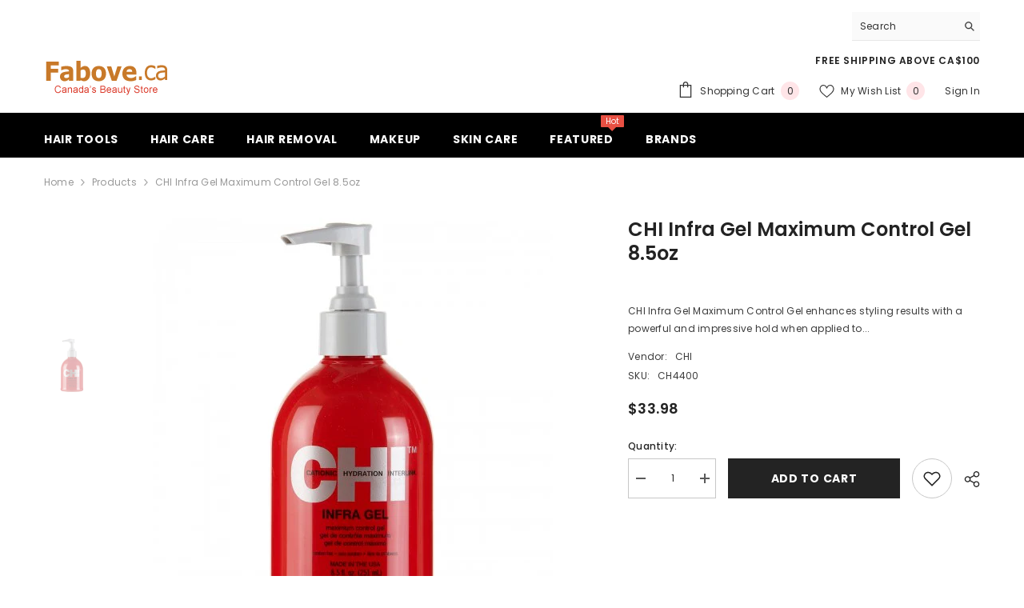

--- FILE ---
content_type: text/html; charset=utf-8
request_url: https://www.fabove.ca/products/chi-infra-gel-maximum-control-gel
body_size: 67117
content:
<!doctype html><html class="no-js" lang="en">
    <head>
        <meta charset="utf-8">
        <meta http-equiv="X-UA-Compatible" content="IE=edge">
        <meta name="viewport" content="width=device-width,initial-scale=1">
        <meta name="theme-color" content="">
        <link rel="canonical" href="https://www.fabove.ca/products/chi-infra-gel-maximum-control-gel">
        <link rel="canonical" href="https://www.fabove.ca/products/chi-infra-gel-maximum-control-gel" canonical-shop-url="https://www.fabove.ca/"><link rel="shortcut icon" href="//www.fabove.ca/cdn/shop/files/favicon_32x32.png?v=1712348563" type="image/png"><link rel="preconnect" href="https://cdn.shopify.com" crossorigin>
        <title>CHI Infra Gel Maximum Control Gel 8.5oz  &ndash; Fabove.ca</title><meta name="description" content="CHI Infra Gel Maximum Control Gel enhances styling results with a powerful and impressive hold when applied to wet hair prior to blow-drying. Features Helps to define styles Suitable for all hair types Leaves hair with incredible shine and control Use Apply a small amount of CHI Infra Gel to damp hair and style as desi">

<meta property="og:site_name" content="Fabove.ca">
<meta property="og:url" content="https://www.fabove.ca/products/chi-infra-gel-maximum-control-gel">
<meta property="og:title" content="CHI Infra Gel Maximum Control Gel 8.5oz">
<meta property="og:type" content="product">
<meta property="og:description" content="CHI Infra Gel Maximum Control Gel enhances styling results with a powerful and impressive hold when applied to wet hair prior to blow-drying. Features Helps to define styles Suitable for all hair types Leaves hair with incredible shine and control Use Apply a small amount of CHI Infra Gel to damp hair and style as desi"><meta property="og:image" content="http://www.fabove.ca/cdn/shop/files/chi-infra-gel-maximum-control-gel.jpg?v=1686777509">
  <meta property="og:image:secure_url" content="https://www.fabove.ca/cdn/shop/files/chi-infra-gel-maximum-control-gel.jpg?v=1686777509">
  <meta property="og:image:width" content="500">
  <meta property="og:image:height" content="500"><meta property="og:price:amount" content="33.98">
  <meta property="og:price:currency" content="CAD"><meta name="twitter:site" content="@Fabove"><meta name="twitter:card" content="summary_large_image">
<meta name="twitter:title" content="CHI Infra Gel Maximum Control Gel 8.5oz">
<meta name="twitter:description" content="CHI Infra Gel Maximum Control Gel enhances styling results with a powerful and impressive hold when applied to wet hair prior to blow-drying. Features Helps to define styles Suitable for all hair types Leaves hair with incredible shine and control Use Apply a small amount of CHI Infra Gel to damp hair and style as desi">

        <script>window.performance && window.performance.mark && window.performance.mark('shopify.content_for_header.start');</script><meta name="google-site-verification" content="-TO5LHGDO4udCKOZqSmMZp5bIVOOvp6t62cUPw1JIyQ">
<meta id="shopify-digital-wallet" name="shopify-digital-wallet" content="/5502500950/digital_wallets/dialog">
<meta name="shopify-checkout-api-token" content="71a9ddb8ba62d8ba804893c14547eab8">
<meta id="in-context-paypal-metadata" data-shop-id="5502500950" data-venmo-supported="false" data-environment="production" data-locale="en_US" data-paypal-v4="true" data-currency="CAD">
<link rel="alternate" type="application/json+oembed" href="https://www.fabove.ca/products/chi-infra-gel-maximum-control-gel.oembed">
<script async="async" src="/checkouts/internal/preloads.js?locale=en-CA"></script>
<link rel="preconnect" href="https://shop.app" crossorigin="anonymous">
<script async="async" src="https://shop.app/checkouts/internal/preloads.js?locale=en-CA&shop_id=5502500950" crossorigin="anonymous"></script>
<script id="apple-pay-shop-capabilities" type="application/json">{"shopId":5502500950,"countryCode":"CA","currencyCode":"CAD","merchantCapabilities":["supports3DS"],"merchantId":"gid:\/\/shopify\/Shop\/5502500950","merchantName":"Fabove.ca","requiredBillingContactFields":["postalAddress","email","phone"],"requiredShippingContactFields":["postalAddress","email","phone"],"shippingType":"shipping","supportedNetworks":["visa","masterCard","discover","interac"],"total":{"type":"pending","label":"Fabove.ca","amount":"1.00"},"shopifyPaymentsEnabled":true,"supportsSubscriptions":true}</script>
<script id="shopify-features" type="application/json">{"accessToken":"71a9ddb8ba62d8ba804893c14547eab8","betas":["rich-media-storefront-analytics"],"domain":"www.fabove.ca","predictiveSearch":true,"shopId":5502500950,"locale":"en"}</script>
<script>var Shopify = Shopify || {};
Shopify.shop = "fabove.myshopify.com";
Shopify.locale = "en";
Shopify.currency = {"active":"CAD","rate":"1.0"};
Shopify.country = "CA";
Shopify.theme = {"name":"ella-6-5-5-theme-source","id":139676975331,"schema_name":"Ella","schema_version":"6.5.5","theme_store_id":null,"role":"main"};
Shopify.theme.handle = "null";
Shopify.theme.style = {"id":null,"handle":null};
Shopify.cdnHost = "www.fabove.ca/cdn";
Shopify.routes = Shopify.routes || {};
Shopify.routes.root = "/";</script>
<script type="module">!function(o){(o.Shopify=o.Shopify||{}).modules=!0}(window);</script>
<script>!function(o){function n(){var o=[];function n(){o.push(Array.prototype.slice.apply(arguments))}return n.q=o,n}var t=o.Shopify=o.Shopify||{};t.loadFeatures=n(),t.autoloadFeatures=n()}(window);</script>
<script>
  window.ShopifyPay = window.ShopifyPay || {};
  window.ShopifyPay.apiHost = "shop.app\/pay";
  window.ShopifyPay.redirectState = null;
</script>
<script id="shop-js-analytics" type="application/json">{"pageType":"product"}</script>
<script defer="defer" async type="module" src="//www.fabove.ca/cdn/shopifycloud/shop-js/modules/v2/client.init-shop-cart-sync_BN7fPSNr.en.esm.js"></script>
<script defer="defer" async type="module" src="//www.fabove.ca/cdn/shopifycloud/shop-js/modules/v2/chunk.common_Cbph3Kss.esm.js"></script>
<script defer="defer" async type="module" src="//www.fabove.ca/cdn/shopifycloud/shop-js/modules/v2/chunk.modal_DKumMAJ1.esm.js"></script>
<script type="module">
  await import("//www.fabove.ca/cdn/shopifycloud/shop-js/modules/v2/client.init-shop-cart-sync_BN7fPSNr.en.esm.js");
await import("//www.fabove.ca/cdn/shopifycloud/shop-js/modules/v2/chunk.common_Cbph3Kss.esm.js");
await import("//www.fabove.ca/cdn/shopifycloud/shop-js/modules/v2/chunk.modal_DKumMAJ1.esm.js");

  window.Shopify.SignInWithShop?.initShopCartSync?.({"fedCMEnabled":true,"windoidEnabled":true});

</script>
<script defer="defer" async type="module" src="//www.fabove.ca/cdn/shopifycloud/shop-js/modules/v2/client.payment-terms_BxzfvcZJ.en.esm.js"></script>
<script defer="defer" async type="module" src="//www.fabove.ca/cdn/shopifycloud/shop-js/modules/v2/chunk.common_Cbph3Kss.esm.js"></script>
<script defer="defer" async type="module" src="//www.fabove.ca/cdn/shopifycloud/shop-js/modules/v2/chunk.modal_DKumMAJ1.esm.js"></script>
<script type="module">
  await import("//www.fabove.ca/cdn/shopifycloud/shop-js/modules/v2/client.payment-terms_BxzfvcZJ.en.esm.js");
await import("//www.fabove.ca/cdn/shopifycloud/shop-js/modules/v2/chunk.common_Cbph3Kss.esm.js");
await import("//www.fabove.ca/cdn/shopifycloud/shop-js/modules/v2/chunk.modal_DKumMAJ1.esm.js");

  
</script>
<script>
  window.Shopify = window.Shopify || {};
  if (!window.Shopify.featureAssets) window.Shopify.featureAssets = {};
  window.Shopify.featureAssets['shop-js'] = {"shop-cart-sync":["modules/v2/client.shop-cart-sync_CJVUk8Jm.en.esm.js","modules/v2/chunk.common_Cbph3Kss.esm.js","modules/v2/chunk.modal_DKumMAJ1.esm.js"],"init-fed-cm":["modules/v2/client.init-fed-cm_7Fvt41F4.en.esm.js","modules/v2/chunk.common_Cbph3Kss.esm.js","modules/v2/chunk.modal_DKumMAJ1.esm.js"],"init-shop-email-lookup-coordinator":["modules/v2/client.init-shop-email-lookup-coordinator_Cc088_bR.en.esm.js","modules/v2/chunk.common_Cbph3Kss.esm.js","modules/v2/chunk.modal_DKumMAJ1.esm.js"],"init-windoid":["modules/v2/client.init-windoid_hPopwJRj.en.esm.js","modules/v2/chunk.common_Cbph3Kss.esm.js","modules/v2/chunk.modal_DKumMAJ1.esm.js"],"shop-button":["modules/v2/client.shop-button_B0jaPSNF.en.esm.js","modules/v2/chunk.common_Cbph3Kss.esm.js","modules/v2/chunk.modal_DKumMAJ1.esm.js"],"shop-cash-offers":["modules/v2/client.shop-cash-offers_DPIskqss.en.esm.js","modules/v2/chunk.common_Cbph3Kss.esm.js","modules/v2/chunk.modal_DKumMAJ1.esm.js"],"shop-toast-manager":["modules/v2/client.shop-toast-manager_CK7RT69O.en.esm.js","modules/v2/chunk.common_Cbph3Kss.esm.js","modules/v2/chunk.modal_DKumMAJ1.esm.js"],"init-shop-cart-sync":["modules/v2/client.init-shop-cart-sync_BN7fPSNr.en.esm.js","modules/v2/chunk.common_Cbph3Kss.esm.js","modules/v2/chunk.modal_DKumMAJ1.esm.js"],"init-customer-accounts-sign-up":["modules/v2/client.init-customer-accounts-sign-up_CfPf4CXf.en.esm.js","modules/v2/client.shop-login-button_DeIztwXF.en.esm.js","modules/v2/chunk.common_Cbph3Kss.esm.js","modules/v2/chunk.modal_DKumMAJ1.esm.js"],"pay-button":["modules/v2/client.pay-button_CgIwFSYN.en.esm.js","modules/v2/chunk.common_Cbph3Kss.esm.js","modules/v2/chunk.modal_DKumMAJ1.esm.js"],"init-customer-accounts":["modules/v2/client.init-customer-accounts_DQ3x16JI.en.esm.js","modules/v2/client.shop-login-button_DeIztwXF.en.esm.js","modules/v2/chunk.common_Cbph3Kss.esm.js","modules/v2/chunk.modal_DKumMAJ1.esm.js"],"avatar":["modules/v2/client.avatar_BTnouDA3.en.esm.js"],"init-shop-for-new-customer-accounts":["modules/v2/client.init-shop-for-new-customer-accounts_CsZy_esa.en.esm.js","modules/v2/client.shop-login-button_DeIztwXF.en.esm.js","modules/v2/chunk.common_Cbph3Kss.esm.js","modules/v2/chunk.modal_DKumMAJ1.esm.js"],"shop-follow-button":["modules/v2/client.shop-follow-button_BRMJjgGd.en.esm.js","modules/v2/chunk.common_Cbph3Kss.esm.js","modules/v2/chunk.modal_DKumMAJ1.esm.js"],"checkout-modal":["modules/v2/client.checkout-modal_B9Drz_yf.en.esm.js","modules/v2/chunk.common_Cbph3Kss.esm.js","modules/v2/chunk.modal_DKumMAJ1.esm.js"],"shop-login-button":["modules/v2/client.shop-login-button_DeIztwXF.en.esm.js","modules/v2/chunk.common_Cbph3Kss.esm.js","modules/v2/chunk.modal_DKumMAJ1.esm.js"],"lead-capture":["modules/v2/client.lead-capture_DXYzFM3R.en.esm.js","modules/v2/chunk.common_Cbph3Kss.esm.js","modules/v2/chunk.modal_DKumMAJ1.esm.js"],"shop-login":["modules/v2/client.shop-login_CA5pJqmO.en.esm.js","modules/v2/chunk.common_Cbph3Kss.esm.js","modules/v2/chunk.modal_DKumMAJ1.esm.js"],"payment-terms":["modules/v2/client.payment-terms_BxzfvcZJ.en.esm.js","modules/v2/chunk.common_Cbph3Kss.esm.js","modules/v2/chunk.modal_DKumMAJ1.esm.js"]};
</script>
<script id="__st">var __st={"a":5502500950,"offset":-28800,"reqid":"cecf7c73-ffe0-4ec6-a3d4-6aa0d2d31727-1769806747","pageurl":"www.fabove.ca\/products\/chi-infra-gel-maximum-control-gel","u":"10bd11778255","p":"product","rtyp":"product","rid":8103070662883};</script>
<script>window.ShopifyPaypalV4VisibilityTracking = true;</script>
<script id="captcha-bootstrap">!function(){'use strict';const t='contact',e='account',n='new_comment',o=[[t,t],['blogs',n],['comments',n],[t,'customer']],c=[[e,'customer_login'],[e,'guest_login'],[e,'recover_customer_password'],[e,'create_customer']],r=t=>t.map((([t,e])=>`form[action*='/${t}']:not([data-nocaptcha='true']) input[name='form_type'][value='${e}']`)).join(','),a=t=>()=>t?[...document.querySelectorAll(t)].map((t=>t.form)):[];function s(){const t=[...o],e=r(t);return a(e)}const i='password',u='form_key',d=['recaptcha-v3-token','g-recaptcha-response','h-captcha-response',i],f=()=>{try{return window.sessionStorage}catch{return}},m='__shopify_v',_=t=>t.elements[u];function p(t,e,n=!1){try{const o=window.sessionStorage,c=JSON.parse(o.getItem(e)),{data:r}=function(t){const{data:e,action:n}=t;return t[m]||n?{data:e,action:n}:{data:t,action:n}}(c);for(const[e,n]of Object.entries(r))t.elements[e]&&(t.elements[e].value=n);n&&o.removeItem(e)}catch(o){console.error('form repopulation failed',{error:o})}}const l='form_type',E='cptcha';function T(t){t.dataset[E]=!0}const w=window,h=w.document,L='Shopify',v='ce_forms',y='captcha';let A=!1;((t,e)=>{const n=(g='f06e6c50-85a8-45c8-87d0-21a2b65856fe',I='https://cdn.shopify.com/shopifycloud/storefront-forms-hcaptcha/ce_storefront_forms_captcha_hcaptcha.v1.5.2.iife.js',D={infoText:'Protected by hCaptcha',privacyText:'Privacy',termsText:'Terms'},(t,e,n)=>{const o=w[L][v],c=o.bindForm;if(c)return c(t,g,e,D).then(n);var r;o.q.push([[t,g,e,D],n]),r=I,A||(h.body.append(Object.assign(h.createElement('script'),{id:'captcha-provider',async:!0,src:r})),A=!0)});var g,I,D;w[L]=w[L]||{},w[L][v]=w[L][v]||{},w[L][v].q=[],w[L][y]=w[L][y]||{},w[L][y].protect=function(t,e){n(t,void 0,e),T(t)},Object.freeze(w[L][y]),function(t,e,n,w,h,L){const[v,y,A,g]=function(t,e,n){const i=e?o:[],u=t?c:[],d=[...i,...u],f=r(d),m=r(i),_=r(d.filter((([t,e])=>n.includes(e))));return[a(f),a(m),a(_),s()]}(w,h,L),I=t=>{const e=t.target;return e instanceof HTMLFormElement?e:e&&e.form},D=t=>v().includes(t);t.addEventListener('submit',(t=>{const e=I(t);if(!e)return;const n=D(e)&&!e.dataset.hcaptchaBound&&!e.dataset.recaptchaBound,o=_(e),c=g().includes(e)&&(!o||!o.value);(n||c)&&t.preventDefault(),c&&!n&&(function(t){try{if(!f())return;!function(t){const e=f();if(!e)return;const n=_(t);if(!n)return;const o=n.value;o&&e.removeItem(o)}(t);const e=Array.from(Array(32),(()=>Math.random().toString(36)[2])).join('');!function(t,e){_(t)||t.append(Object.assign(document.createElement('input'),{type:'hidden',name:u})),t.elements[u].value=e}(t,e),function(t,e){const n=f();if(!n)return;const o=[...t.querySelectorAll(`input[type='${i}']`)].map((({name:t})=>t)),c=[...d,...o],r={};for(const[a,s]of new FormData(t).entries())c.includes(a)||(r[a]=s);n.setItem(e,JSON.stringify({[m]:1,action:t.action,data:r}))}(t,e)}catch(e){console.error('failed to persist form',e)}}(e),e.submit())}));const S=(t,e)=>{t&&!t.dataset[E]&&(n(t,e.some((e=>e===t))),T(t))};for(const o of['focusin','change'])t.addEventListener(o,(t=>{const e=I(t);D(e)&&S(e,y())}));const B=e.get('form_key'),M=e.get(l),P=B&&M;t.addEventListener('DOMContentLoaded',(()=>{const t=y();if(P)for(const e of t)e.elements[l].value===M&&p(e,B);[...new Set([...A(),...v().filter((t=>'true'===t.dataset.shopifyCaptcha))])].forEach((e=>S(e,t)))}))}(h,new URLSearchParams(w.location.search),n,t,e,['guest_login'])})(!0,!0)}();</script>
<script integrity="sha256-4kQ18oKyAcykRKYeNunJcIwy7WH5gtpwJnB7kiuLZ1E=" data-source-attribution="shopify.loadfeatures" defer="defer" src="//www.fabove.ca/cdn/shopifycloud/storefront/assets/storefront/load_feature-a0a9edcb.js" crossorigin="anonymous"></script>
<script crossorigin="anonymous" defer="defer" src="//www.fabove.ca/cdn/shopifycloud/storefront/assets/shopify_pay/storefront-65b4c6d7.js?v=20250812"></script>
<script data-source-attribution="shopify.dynamic_checkout.dynamic.init">var Shopify=Shopify||{};Shopify.PaymentButton=Shopify.PaymentButton||{isStorefrontPortableWallets:!0,init:function(){window.Shopify.PaymentButton.init=function(){};var t=document.createElement("script");t.src="https://www.fabove.ca/cdn/shopifycloud/portable-wallets/latest/portable-wallets.en.js",t.type="module",document.head.appendChild(t)}};
</script>
<script data-source-attribution="shopify.dynamic_checkout.buyer_consent">
  function portableWalletsHideBuyerConsent(e){var t=document.getElementById("shopify-buyer-consent"),n=document.getElementById("shopify-subscription-policy-button");t&&n&&(t.classList.add("hidden"),t.setAttribute("aria-hidden","true"),n.removeEventListener("click",e))}function portableWalletsShowBuyerConsent(e){var t=document.getElementById("shopify-buyer-consent"),n=document.getElementById("shopify-subscription-policy-button");t&&n&&(t.classList.remove("hidden"),t.removeAttribute("aria-hidden"),n.addEventListener("click",e))}window.Shopify?.PaymentButton&&(window.Shopify.PaymentButton.hideBuyerConsent=portableWalletsHideBuyerConsent,window.Shopify.PaymentButton.showBuyerConsent=portableWalletsShowBuyerConsent);
</script>
<script data-source-attribution="shopify.dynamic_checkout.cart.bootstrap">document.addEventListener("DOMContentLoaded",(function(){function t(){return document.querySelector("shopify-accelerated-checkout-cart, shopify-accelerated-checkout")}if(t())Shopify.PaymentButton.init();else{new MutationObserver((function(e,n){t()&&(Shopify.PaymentButton.init(),n.disconnect())})).observe(document.body,{childList:!0,subtree:!0})}}));
</script>
<link id="shopify-accelerated-checkout-styles" rel="stylesheet" media="screen" href="https://www.fabove.ca/cdn/shopifycloud/portable-wallets/latest/accelerated-checkout-backwards-compat.css" crossorigin="anonymous">
<style id="shopify-accelerated-checkout-cart">
        #shopify-buyer-consent {
  margin-top: 1em;
  display: inline-block;
  width: 100%;
}

#shopify-buyer-consent.hidden {
  display: none;
}

#shopify-subscription-policy-button {
  background: none;
  border: none;
  padding: 0;
  text-decoration: underline;
  font-size: inherit;
  cursor: pointer;
}

#shopify-subscription-policy-button::before {
  box-shadow: none;
}

      </style>
<script id="sections-script" data-sections="header-navigation-plain,header-mobile" defer="defer" src="//www.fabove.ca/cdn/shop/t/10/compiled_assets/scripts.js?v=5004"></script>
<script>window.performance && window.performance.mark && window.performance.mark('shopify.content_for_header.end');</script>
        <style>@import url('https://fonts.googleapis.com/css?family=Poppins:300,300i,400,400i,500,500i,600,600i,700,700i,800,800i&display=swap');
                :root {
        --font-family-1: Poppins;
        --font-family-2: Poppins;

        /* Settings Body */--font-body-family: Poppins;--font-body-size: 12px;--font-body-weight: 400;--body-line-height: 22px;--body-letter-spacing: .02em;

        /* Settings Heading */--font-heading-family: Poppins;--font-heading-size: 16px;--font-heading-weight: 700;--font-heading-style: normal;--heading-line-height: 24px;--heading-letter-spacing: .05em;--heading-text-transform: uppercase;--heading-border-height: 2px;

        /* Menu Lv1 */--font-menu-lv1-family: Poppins;--font-menu-lv1-size: 14px;--font-menu-lv1-weight: 700;--menu-lv1-line-height: 22px;--menu-lv1-letter-spacing: .05em;--menu-lv1-text-transform: uppercase;

        /* Menu Lv2 */--font-menu-lv2-family: Poppins;--font-menu-lv2-size: 12px;--font-menu-lv2-weight: 400;--menu-lv2-line-height: 22px;--menu-lv2-letter-spacing: .02em;--menu-lv2-text-transform: capitalize;

        /* Menu Lv3 */--font-menu-lv3-family: Poppins;--font-menu-lv3-size: 12px;--font-menu-lv3-weight: 400;--menu-lv3-line-height: 22px;--menu-lv3-letter-spacing: .02em;--menu-lv3-text-transform: capitalize;

        /* Mega Menu Lv2 */--font-mega-menu-lv2-family: Poppins;--font-mega-menu-lv2-size: 12px;--font-mega-menu-lv2-weight: 600;--font-mega-menu-lv2-style: normal;--mega-menu-lv2-line-height: 22px;--mega-menu-lv2-letter-spacing: .02em;--mega-menu-lv2-text-transform: uppercase;

        /* Mega Menu Lv3 */--font-mega-menu-lv3-family: Poppins;--font-mega-menu-lv3-size: 12px;--font-mega-menu-lv3-weight: 400;--mega-menu-lv3-line-height: 22px;--mega-menu-lv3-letter-spacing: .02em;--mega-menu-lv3-text-transform: capitalize;

        /* Product Card Title */--product-title-font: Poppins;--product-title-font-size : 12px;--product-title-font-weight : 400;--product-title-line-height: 22px;--product-title-letter-spacing: .02em;--product-title-line-text : full;--product-title-text-transform : capitalize;--product-title-margin-bottom: 10px;

        /* Product Card Vendor */--product-vendor-font: Poppins;--product-vendor-font-size : 12px;--product-vendor-font-weight : 400;--product-vendor-font-style : normal;--product-vendor-line-height: 22px;--product-vendor-letter-spacing: .02em;--product-vendor-text-transform : uppercase;--product-vendor-margin-bottom: 0px;--product-vendor-margin-top: 0px;

        /* Product Card Price */--product-price-font: Poppins;--product-price-font-size : 14px;--product-price-font-weight : 600;--product-price-line-height: 22px;--product-price-letter-spacing: .02em;--product-price-margin-top: 0px;--product-price-margin-bottom: 13px;

        /* Product Card Badge */--badge-font: Poppins;--badge-font-size : 12px;--badge-font-weight : 400;--badge-text-transform : capitalize;--badge-letter-spacing: .02em;--badge-line-height: 20px;--badge-border-radius: 0px;--badge-padding-top: 0px;--badge-padding-bottom: 0px;--badge-padding-left-right: 8px;--badge-postion-top: 0px;--badge-postion-left-right: 0px;

        /* Product Quickview */
        --product-quickview-font-size : 12px; --product-quickview-line-height: 23px; --product-quickview-border-radius: 1px; --product-quickview-padding-top: 0px; --product-quickview-padding-bottom: 0px; --product-quickview-padding-left-right: 7px; --product-quickview-sold-out-product: #e95144;--product-quickview-box-shadow: none;/* Blog Card Tile */--blog-title-font: Poppins;--blog-title-font-size : 20px; --blog-title-font-weight : 700; --blog-title-line-height: 29px; --blog-title-letter-spacing: .09em; --blog-title-text-transform : uppercase;

        /* Blog Card Info (Date, Author) */--blog-info-font: Poppins;--blog-info-font-size : 14px; --blog-info-font-weight : 400; --blog-info-line-height: 20px; --blog-info-letter-spacing: .02em; --blog-info-text-transform : uppercase;

        /* Button 1 */--btn-1-font-family: Poppins;--btn-1-font-size: 14px; --btn-1-font-weight: 700; --btn-1-text-transform: uppercase; --btn-1-line-height: 22px; --btn-1-letter-spacing: .05em; --btn-1-text-align: center; --btn-1-border-radius: 0px; --btn-1-border-width: 1px; --btn-1-border-style: solid; --btn-1-padding-top: 10px; --btn-1-padding-bottom: 10px; --btn-1-horizontal-length: 0px; --btn-1-vertical-length: 0px; --btn-1-blur-radius: 0px; --btn-1-spread: 0px;
        --btn-1-all-bg-opacity-hover: rgba(0, 0, 0, 0.5);--btn-1-inset: ;/* Button 2 */--btn-2-font-family: Poppins;--btn-2-font-size: 18px; --btn-2-font-weight: 700; --btn-2-text-transform: uppercase; --btn-2-line-height: 23px; --btn-2-letter-spacing: .05em; --btn-2-text-align: right; --btn-2-border-radius: 6px; --btn-2-border-width: 1px; --btn-2-border-style: solid; --btn-2-padding-top: 20px; --btn-2-padding-bottom: 20px; --btn-2-horizontal-length: 0px; --btn-2-vertical-length: 0px; --btn-2-blur-radius: 0px; --btn-2-spread: 0px;
        --btn-2-all-bg-opacity: rgba(25, 145, 226, 0.5);--btn-2-all-bg-opacity-hover: rgba(0, 0, 0, 0.5);--btn-2-inset: ;/* Button 3 */--btn-3-font-family: Poppins;--btn-3-font-size: 14px; --btn-3-font-weight: 700; --btn-3-text-transform: uppercase; --btn-3-line-height: 22px; --btn-3-letter-spacing: .05em; --btn-3-text-align: center; --btn-3-border-radius: 0px; --btn-3-border-width: 1px; --btn-3-border-style: solid; --btn-3-padding-top: 10px; --btn-3-padding-bottom: 10px; --btn-3-horizontal-length: 0px; --btn-3-vertical-length: 0px; --btn-3-blur-radius: 0px; --btn-3-spread: 0px;
        --btn-3-all-bg-opacity: rgba(0, 0, 0, 0.1);--btn-3-all-bg-opacity-hover: rgba(0, 0, 0, 0.1);--btn-3-inset: ;/* Footer Heading */--footer-heading-font-family: Poppins;--footer-heading-font-size : 15px; --footer-heading-font-weight : 600; --footer-heading-line-height : 22px; --footer-heading-letter-spacing : .05em; --footer-heading-text-transform : uppercase;

        /* Footer Link */--footer-link-font-family: Poppins;--footer-link-font-size : 12px; --footer-link-font-weight : ; --footer-link-line-height : 28px; --footer-link-letter-spacing : .02em; --footer-link-text-transform : capitalize;

        /* Page Title */--font-page-title-family: Poppins;--font-page-title-size: 20px; --font-page-title-weight: 700; --font-page-title-style: normal; --page-title-line-height: 20px; --page-title-letter-spacing: .05em; --page-title-text-transform: uppercase;

        /* Font Product Tab Title */
        --font-tab-type-1: Poppins; --font-tab-type-2: Poppins;

        /* Text Size */
        --text-size-font-size : 10px; --text-size-font-weight : 400; --text-size-line-height : 22px; --text-size-letter-spacing : 0; --text-size-text-transform : uppercase; --text-size-color : #787878;

        /* Font Weight */
        --font-weight-normal: 400; --font-weight-medium: 500; --font-weight-semibold: 600; --font-weight-bold: 700; --font-weight-bolder: 800; --font-weight-black: 900;

        /* Radio Button */
        --form-label-checkbox-before-bg: #fff; --form-label-checkbox-before-border: #cecece; --form-label-checkbox-before-bg-checked: #000;

        /* Conatiner */
        --body-custom-width-container: 1600px;

        /* Layout Boxed */
        --color-background-layout-boxed: #f8f8f8;/* Arrow */
        --position-horizontal-slick-arrow: 0;

        /* General Color*/
        --color-text: #232323; --color-text2: #969696; --color-global: #232323; --color-white: #FFFFFF; --color-grey: #868686; --color-black: #202020; --color-base-text-rgb: 35, 35, 35; --color-base-text2-rgb: 150, 150, 150; --color-background: #ffffff; --color-background-rgb: 255, 255, 255; --color-background-overylay: rgba(255, 255, 255, 0.9); --color-base-accent-text: ; --color-base-accent-1: ; --color-base-accent-2: ; --color-link: #232323; --color-link-hover: #232323; --color-error: #D93333; --color-error-bg: #FCEEEE; --color-success: #5A5A5A; --color-success-bg: #DFF0D8; --color-info: #202020; --color-info-bg: #FFF2DD; --color-link-underline: rgba(35, 35, 35, 0.5); --color-breadcrumb: #999999; --colors-breadcrumb-hover: #232323;--colors-breadcrumb-active: #999999; --border-global: #e6e6e6; --bg-global: #fafafa; --bg-planceholder: #fafafa; --color-warning: #fff; --bg-warning: #e0b252; --color-background-10 : #e9e9e9; --color-background-20 : #d3d3d3; --color-background-30 : #bdbdbd; --color-background-50 : #919191; --color-background-global : #919191;

        /* Arrow Color */
        --arrow-color: #323232; --arrow-background-color: #fff; --arrow-border-color: #ccc;--arrow-color-hover: #323232;--arrow-background-color-hover: #f8f8f8;--arrow-border-color-hover: #f8f8f8;--arrow-width: 35px;--arrow-height: 35px;--arrow-size: px;--arrow-size-icon: 17px;--arrow-border-radius: 50%;--arrow-border-width: 1px;--arrow-width-half: -17px;

        /* Pagination Color */
        --pagination-item-color: #3c3c3c; --pagination-item-color-active: #3c3c3c; --pagination-item-bg-color: #fff;--pagination-item-bg-color-active: #fff;--pagination-item-border-color: #fff;--pagination-item-border-color-active: #ffffff;--pagination-arrow-color: #3c3c3c;--pagination-arrow-color-active: #3c3c3c;--pagination-arrow-bg-color: #fff;--pagination-arrow-bg-color-active: #fff;--pagination-arrow-border-color: #fff;--pagination-arrow-border-color-active: #fff;

        /* Dots Color */
        --dots-color: transparent;--dots-border-color: #323232;--dots-color-active: #323232;--dots-border-color-active: #323232;--dots-style2-background-opacity: #00000050;--dots-width: 12px;--dots-height: 12px;

        /* Button Color */
        --btn-1-color: #FFFFFF;--btn-1-bg: #232323;--btn-1-border: #232323;--btn-1-color-hover: #232323;--btn-1-bg-hover: #ffffff;--btn-1-border-hover: #232323;
        --btn-2-color: #232323;--btn-2-bg: #FFFFFF;--btn-2-border: #727272;--btn-2-color-hover: #FFFFFF;--btn-2-bg-hover: #232323;--btn-2-border-hover: #232323;
        --btn-3-color: #FFFFFF;--btn-3-bg: #e9514b;--btn-3-border: #e9514b;--btn-3-color-hover: #ffffff;--btn-3-bg-hover: #e9514b;--btn-3-border-hover: #e9514b;
        --anchor-transition: all ease .3s;--bg-white: #ffffff;--bg-black: #000000;--bg-grey: #808080;--icon: var(--color-text);--text-cart: #3c3c3c;--duration-short: 100ms;--duration-default: 350ms;--duration-long: 500ms;--form-input-bg: #ffffff;--form-input-border: #c7c7c7;--form-input-color: #232323;--form-input-placeholder: #868686;--form-label: #232323;

        --new-badge-color: #232323;--new-badge-bg: #84df9a;--sale-badge-color: #ffffff;--sale-badge-bg: #e95144;--sold-out-badge-color: #ffffff;--sold-out-badge-bg: #c1c1c1;--custom-badge-color: #ffffff;--custom-badge-bg: #ff9a49;--bundle-badge-color: #ffffff;--bundle-badge-bg: #232323;
        
        --product-title-color : #232323;--product-title-color-hover : #232323;--product-vendor-color : #969696;--product-price-color : #232323;--product-sale-price-color : #e95144;--product-compare-price-color : #969696;--product-review-full-color : #000000;--product-review-empty-color : #A4A4A4;

        --product-swatch-border : #cbcbcb;--product-swatch-border-active : #232323;--product-swatch-width : 40px;--product-swatch-height : 40px;--product-swatch-border-radius : 0px;--product-swatch-color-width : 40px;--product-swatch-color-height : 40px;--product-swatch-color-border-radius : 20px;

        --product-wishlist-color : #000000;--product-wishlist-bg : #ffffff;--product-wishlist-border : transparent;--product-wishlist-color-added : #ffffff;--product-wishlist-bg-added : #000000;--product-wishlist-border-added : transparent;--product-compare-color : #000000;--product-compare-bg : #FFFFFF;--product-compare-color-added : #D12442; --product-compare-bg-added : #FFFFFF; --product-hot-stock-text-color : #d62828; --product-quick-view-color : #000000; --product-cart-image-fit : contain; --product-title-variant-font-size: 16px;--product-quick-view-bg : #FFFFFF;--product-quick-view-bg-above-button: rgba(255, 255, 255, 0.7);--product-quick-view-color-hover : #FFFFFF;--product-quick-view-bg-hover : #000000;--product-action-color : #232323;--product-action-bg : #ffffff;--product-action-border : #000000;--product-action-color-hover : #FFFFFF;--product-action-bg-hover : #232323;--product-action-border-hover : #232323;

        /* Multilevel Category Filter */
        --color-label-multiLevel-categories: #232323;--bg-label-multiLevel-categories: #fff;--color-button-multiLevel-categories: #fff;--bg-button-multiLevel-categories: #ff8b21;--border-button-multiLevel-categories: transparent;--hover-color-button-multiLevel-categories: #fff;--hover-bg-button-multiLevel-categories: #ff8b21;--cart-item-bg : #ffffff;--cart-item-border : #e8e8e8;--cart-item-border-width : 1px;--cart-item-border-style : solid;--free-shipping-height : 10px;--free-shipping-border-radius : 20px;--free-shipping-color : #727272; --free-shipping-bg : #ededed;--free-shipping-bg-1: #e95144;--free-shipping-bg-2: #ffc206;--free-shipping-bg-3: #69c69c;--free-shipping-bg-4: #69c69c; --free-shipping-min-height : 20.0px;--w-product-swatch-custom: 30px;--h-product-swatch-custom: 30px;--w-product-swatch-custom-mb: 20px;--h-product-swatch-custom-mb: 20px;--font-size-product-swatch-more: 12px;--swatch-border : #cbcbcb;--swatch-border-active : #232323;

        --variant-size: #232323;--variant-size-border: #e7e7e7;--variant-size-bg: #ffffff;--variant-size-hover: #ffffff;--variant-size-border-hover: #232323;--variant-size-bg-hover: #232323;--variant-bg : #ffffff; --variant-color : #232323; --variant-bg-active : #ffffff; --variant-color-active : #232323;

        --fontsize-text-social: 12px;
        --page-content-distance: 64px;--sidebar-content-distance: 40px;--button-transition-ease: cubic-bezier(.25,.46,.45,.94);

        /* Loading Spinner Color */
        --spinner-top-color: #fc0; --spinner-right-color: #4dd4c6; --spinner-bottom-color: #f00; --spinner-left-color: #f6f6f6;

        /* Product Card Marquee */
        --product-marquee-background-color: ;--product-marquee-text-color: #FFFFFF;--product-marquee-text-size: 14px;--product-marquee-text-mobile-size: 14px;--product-marquee-text-weight: 400;--product-marquee-text-transform: none;--product-marquee-text-style: italic;--product-marquee-speed: ; --product-marquee-line-height: calc(var(--product-marquee-text-mobile-size) * 1.5);
    }
</style>
        <link href="//www.fabove.ca/cdn/shop/t/10/assets/base.css?v=169144718879359983431714112314" rel="stylesheet" type="text/css" media="all" />
<link href="//www.fabove.ca/cdn/shop/t/10/assets/custom.css?v=135765021910224487621716189092" rel="stylesheet" type="text/css" media="all" />
<link href="//www.fabove.ca/cdn/shop/t/10/assets/animated.css?v=20469544003889208261712076337" rel="stylesheet" type="text/css" media="all" />
<link href="//www.fabove.ca/cdn/shop/t/10/assets/component-card.css?v=165988649090035490751712076338" rel="stylesheet" type="text/css" media="all" />
<link href="//www.fabove.ca/cdn/shop/t/10/assets/component-loading-overlay.css?v=23413779889692260311712076338" rel="stylesheet" type="text/css" media="all" />
<link href="//www.fabove.ca/cdn/shop/t/10/assets/component-loading-banner.css?v=69637437721896006051712076338" rel="stylesheet" type="text/css" media="all" />
<link href="//www.fabove.ca/cdn/shop/t/10/assets/component-quick-cart.css?v=90055279406307231311712076339" rel="stylesheet" type="text/css" media="all" />
<link rel="stylesheet" href="//www.fabove.ca/cdn/shop/t/10/assets/vendor.css?v=164616260963476715651712076341" media="print" onload="this.media='all'">
<noscript><link href="//www.fabove.ca/cdn/shop/t/10/assets/vendor.css?v=164616260963476715651712076341" rel="stylesheet" type="text/css" media="all" /></noscript>



<link href="//www.fabove.ca/cdn/shop/t/10/assets/component-predictive-search.css?v=77492086310679321821712076339" rel="stylesheet" type="text/css" media="all" />
<link rel="stylesheet" href="//www.fabove.ca/cdn/shop/t/10/assets/component-newsletter.css?v=111617043413587308161712076339" media="print" onload="this.media='all'">
<link rel="stylesheet" href="//www.fabove.ca/cdn/shop/t/10/assets/component-slider.css?v=37888473738646685221712076339" media="print" onload="this.media='all'">
<link rel="stylesheet" href="//www.fabove.ca/cdn/shop/t/10/assets/component-list-social.css?v=102044711114163579551712076338" media="print" onload="this.media='all'"><noscript><link href="//www.fabove.ca/cdn/shop/t/10/assets/component-newsletter.css?v=111617043413587308161712076339" rel="stylesheet" type="text/css" media="all" /></noscript>
<noscript><link href="//www.fabove.ca/cdn/shop/t/10/assets/component-slider.css?v=37888473738646685221712076339" rel="stylesheet" type="text/css" media="all" /></noscript>
<noscript><link href="//www.fabove.ca/cdn/shop/t/10/assets/component-list-social.css?v=102044711114163579551712076338" rel="stylesheet" type="text/css" media="all" /></noscript>

<style type="text/css">
  .nav-title-mobile {display: none;}.list-menu--disclosure{display: none;position: absolute;min-width: 100%;width: 22rem;background-color: var(--bg-white);box-shadow: 0 1px 4px 0 rgb(0 0 0 / 15%);padding: 5px 0 5px 20px;opacity: 0;visibility: visible;pointer-events: none;transition: opacity var(--duration-default) ease, transform var(--duration-default) ease;}.list-menu--disclosure-2{margin-left: calc(100% - 15px);z-index: 2;top: -5px;}.list-menu--disclosure:focus {outline: none;}.list-menu--disclosure.localization-selector {max-height: 18rem;overflow: auto;width: 10rem;padding: 0.5rem;}.js menu-drawer > details > summary::before, .js menu-drawer > details[open]:not(.menu-opening) > summary::before {content: '';position: absolute;cursor: default;width: 100%;height: calc(100vh - 100%);height: calc(var(--viewport-height, 100vh) - (var(--header-bottom-position, 100%)));top: 100%;left: 0;background: var(--color-foreground-50);opacity: 0;visibility: hidden;z-index: 2;transition: opacity var(--duration-default) ease,visibility var(--duration-default) ease;}menu-drawer > details[open] > summary::before {visibility: visible;opacity: 1;}.menu-drawer {position: absolute;transform: translateX(-100%);visibility: hidden;z-index: 3;left: 0;top: 100%;width: 100%;max-width: calc(100vw - 4rem);padding: 0;border: 0.1rem solid var(--color-background-10);border-left: 0;border-bottom: 0;background-color: var(--bg-white);overflow-x: hidden;}.js .menu-drawer {height: calc(100vh - 100%);height: calc(var(--viewport-height, 100vh) - (var(--header-bottom-position, 100%)));}.js details[open] > .menu-drawer, .js details[open] > .menu-drawer__submenu {transition: transform var(--duration-default) ease, visibility var(--duration-default) ease;}.no-js details[open] > .menu-drawer, .js details[open].menu-opening > .menu-drawer, details[open].menu-opening > .menu-drawer__submenu {transform: translateX(0);visibility: visible;}@media screen and (min-width: 750px) {.menu-drawer {width: 40rem;}.no-js .menu-drawer {height: auto;}}.menu-drawer__inner-container {position: relative;height: 100%;}.menu-drawer__navigation-container {display: grid;grid-template-rows: 1fr auto;align-content: space-between;overflow-y: auto;height: 100%;}.menu-drawer__navigation {padding: 0 0 5.6rem 0;}.menu-drawer__inner-submenu {height: 100%;overflow-x: hidden;overflow-y: auto;}.no-js .menu-drawer__navigation {padding: 0;}.js .menu-drawer__menu li {width: 100%;border-bottom: 1px solid #e6e6e6;overflow: hidden;}.menu-drawer__menu-item{line-height: var(--body-line-height);letter-spacing: var(--body-letter-spacing);padding: 10px 20px 10px 15px;cursor: pointer;display: flex;align-items: center;justify-content: space-between;}.menu-drawer__menu-item .label{display: inline-block;vertical-align: middle;font-size: calc(var(--font-body-size) - 4px);font-weight: var(--font-weight-normal);letter-spacing: var(--body-letter-spacing);height: 20px;line-height: 20px;margin: 0 0 0 10px;padding: 0 5px;text-transform: uppercase;text-align: center;position: relative;}.menu-drawer__menu-item .label:before{content: "";position: absolute;border: 5px solid transparent;top: 50%;left: -9px;transform: translateY(-50%);}.menu-drawer__menu-item > .icon{width: 24px;height: 24px;margin: 0 10px 0 0;}.menu-drawer__menu-item > .symbol {position: absolute;right: 20px;top: 50%;transform: translateY(-50%);display: flex;align-items: center;justify-content: center;font-size: 0;pointer-events: none;}.menu-drawer__menu-item > .symbol .icon{width: 14px;height: 14px;opacity: .6;}.menu-mobile-icon .menu-drawer__menu-item{justify-content: flex-start;}.no-js .menu-drawer .menu-drawer__menu-item > .symbol {display: none;}.js .menu-drawer__submenu {position: absolute;top: 0;width: 100%;bottom: 0;left: 0;background-color: var(--bg-white);z-index: 1;transform: translateX(100%);visibility: hidden;}.js .menu-drawer__submenu .menu-drawer__submenu {overflow-y: auto;}.menu-drawer__close-button {display: block;width: 100%;padding: 10px 15px;background-color: transparent;border: none;background: #f6f8f9;position: relative;}.menu-drawer__close-button .symbol{position: absolute;top: auto;left: 20px;width: auto;height: 22px;z-index: 10;display: flex;align-items: center;justify-content: center;font-size: 0;pointer-events: none;}.menu-drawer__close-button .icon {display: inline-block;vertical-align: middle;width: 18px;height: 18px;transform: rotate(180deg);}.menu-drawer__close-button .text{max-width: calc(100% - 50px);white-space: nowrap;overflow: hidden;text-overflow: ellipsis;display: inline-block;vertical-align: top;width: 100%;margin: 0 auto;}.no-js .menu-drawer__close-button {display: none;}.menu-drawer__utility-links {padding: 2rem;}.menu-drawer__account {display: inline-flex;align-items: center;text-decoration: none;padding: 1.2rem;margin-left: -1.2rem;font-size: 1.4rem;}.menu-drawer__account .icon-account {height: 2rem;width: 2rem;margin-right: 1rem;}.menu-drawer .list-social {justify-content: flex-start;margin-left: -1.25rem;margin-top: 2rem;}.menu-drawer .list-social:empty {display: none;}.menu-drawer .list-social__link {padding: 1.3rem 1.25rem;}

  /* Style General */
  .d-block{display: block}.d-inline-block{display: inline-block}.d-flex{display: flex}.d-none {display: none}.d-grid{display: grid}.ver-alg-mid {vertical-align: middle}.ver-alg-top{vertical-align: top}
  .flex-jc-start{justify-content:flex-start}.flex-jc-end{justify-content:flex-end}.flex-jc-center{justify-content:center}.flex-jc-between{justify-content:space-between}.flex-jc-stretch{justify-content:stretch}.flex-align-start{align-items: flex-start}.flex-align-center{align-items: center}.flex-align-end{align-items: flex-end}.flex-align-stretch{align-items:stretch}.flex-wrap{flex-wrap: wrap}.flex-nowrap{flex-wrap: nowrap}.fd-row{flex-direction:row}.fd-row-reverse{flex-direction:row-reverse}.fd-column{flex-direction:column}.fd-column-reverse{flex-direction:column-reverse}.fg-0{flex-grow:0}.fs-0{flex-shrink:0}.gap-15{gap:15px}.gap-30{gap:30px}.gap-col-30{column-gap:30px}
  .p-relative{position:relative}.p-absolute{position:absolute}.p-static{position:static}.p-fixed{position:fixed;}
  .zi-1{z-index:1}.zi-2{z-index:2}.zi-3{z-index:3}.zi-5{z-index:5}.zi-6{z-index:6}.zi-7{z-index:7}.zi-9{z-index:9}.zi-10{z-index:10}.zi-99{z-index:99} .zi-100{z-index:100} .zi-101{z-index:101}
  .top-0{top:0}.top-100{top:100%}.top-auto{top:auto}.left-0{left:0}.left-auto{left:auto}.right-0{right:0}.right-auto{right:auto}.bottom-0{bottom:0}
  .middle-y{top:50%;transform:translateY(-50%)}.middle-x{left:50%;transform:translateX(-50%)}
  .opacity-0{opacity:0}.opacity-1{opacity:1}
  .o-hidden{overflow:hidden}.o-visible{overflow:visible}.o-unset{overflow:unset}.o-x-hidden{overflow-x:hidden}.o-y-auto{overflow-y:auto;}
  .pt-0{padding-top:0}.pt-2{padding-top:2px}.pt-5{padding-top:5px}.pt-10{padding-top:10px}.pt-10-imp{padding-top:10px !important}.pt-12{padding-top:12px}.pt-16{padding-top:16px}.pt-20{padding-top:20px}.pt-24{padding-top:24px}.pt-30{padding-top:30px}.pt-32{padding-top:32px}.pt-36{padding-top:36px}.pt-48{padding-top:48px}.pb-0{padding-bottom:0}.pb-5{padding-bottom:5px}.pb-10{padding-bottom:10px}.pb-10-imp{padding-bottom:10px !important}.pb-12{padding-bottom:12px}.pb-15{padding-bottom:15px}.pb-16{padding-bottom:16px}.pb-18{padding-bottom:18px}.pb-20{padding-bottom:20px}.pb-24{padding-bottom:24px}.pb-32{padding-bottom:32px}.pb-40{padding-bottom:40px}.pb-48{padding-bottom:48px}.pb-50{padding-bottom:50px}.pb-80{padding-bottom:80px}.pb-84{padding-bottom:84px}.pr-0{padding-right:0}.pr-5{padding-right: 5px}.pr-10{padding-right:10px}.pr-20{padding-right:20px}.pr-24{padding-right:24px}.pr-30{padding-right:30px}.pr-36{padding-right:36px}.pr-80{padding-right:80px}.pl-0{padding-left:0}.pl-12{padding-left:12px}.pl-20{padding-left:20px}.pl-24{padding-left:24px}.pl-36{padding-left:36px}.pl-48{padding-left:48px}.pl-52{padding-left:52px}.pl-80{padding-left:80px}.p-zero{padding:0}
  .m-lr-auto{margin:0 auto}.m-zero{margin:0}.ml-auto{margin-left:auto}.ml-0{margin-left:0}.ml-5{margin-left:5px}.ml-15{margin-left:15px}.ml-20{margin-left:20px}.ml-30{margin-left:30px}.mr-auto{margin-right:auto}.mr-0{margin-right:0}.mr-5{margin-right:5px}.mr-10{margin-right:10px}.mr-20{margin-right:20px}.mr-30{margin-right:30px}.mt-0{margin-top: 0}.mt-10{margin-top: 10px}.mt-15{margin-top: 15px}.mt-20{margin-top: 20px}.mt-25{margin-top: 25px}.mt-30{margin-top: 30px}.mt-40{margin-top: 40px}.mt-45{margin-top: 45px}.mb-0{margin-bottom: 0}.mb-5{margin-bottom: 5px}.mb-10{margin-bottom: 10px}.mb-15{margin-bottom: 15px}.mb-18{margin-bottom: 18px}.mb-20{margin-bottom: 20px}.mb-30{margin-bottom: 30px}
  .h-0{height:0}.h-100{height:100%}.h-100v{height:100vh}.h-auto{height:auto}.mah-100{max-height:100%}.mih-15{min-height: 15px}.mih-none{min-height: unset}.lih-15{line-height: 15px}
  .w-50pc{width:50%}.w-100{width:100%}.w-100v{width:100vw}.maw-100{max-width:100%}.maw-300{max-width:300px}.maw-480{max-width: 480px}.maw-780{max-width: 780px}.w-auto{width:auto}.minw-auto{min-width: auto}.min-w-100{min-width: 100px}
  .float-l{float:left}.float-r{float:right}
  .b-zero{border:none}.br-50p{border-radius:50%}.br-zero{border-radius:0}.br-2{border-radius:2px}.bg-none{background: none}
  .stroke-w-0{stroke-width: 0px}.stroke-w-1h{stroke-width: 0.5px}.stroke-w-1{stroke-width: 1px}.stroke-w-3{stroke-width: 3px}.stroke-w-5{stroke-width: 5px}.stroke-w-7 {stroke-width: 7px}.stroke-w-10 {stroke-width: 10px}.stroke-w-12 {stroke-width: 12px}.stroke-w-15 {stroke-width: 15px}.stroke-w-20 {stroke-width: 20px}.stroke-w-25 {stroke-width: 25px}.stroke-w-30{stroke-width: 30px}.stroke-w-32 {stroke-width: 32px}.stroke-w-40 {stroke-width: 40px}
  .w-21{width: 21px}.w-23{width: 23px}.w-24{width: 24px}.h-22{height: 22px}.h-23{height: 23px}.h-24{height: 24px}.w-h-16{width: 16px;height: 16px}.w-h-17{width: 17px;height: 17px}.w-h-18 {width: 18px;height: 18px}.w-h-19{width: 19px;height: 19px}.w-h-20 {width: 20px;height: 20px}.w-h-21{width: 21px;height: 21px}.w-h-22 {width: 22px;height: 22px}.w-h-23{width: 23px;height: 23px}.w-h-24 {width: 24px;height: 24px}.w-h-25 {width: 25px;height: 25px}.w-h-26 {width: 26px;height: 26px}.w-h-27 {width: 27px;height: 27px}.w-h-28 {width: 28px;height: 28px}.w-h-29 {width: 29px;height: 29px}.w-h-30 {width: 30px;height: 30px}.w-h-31 {width: 31px;height: 31px}.w-h-32 {width: 32px;height: 32px}.w-h-33 {width: 33px;height: 33px}.w-h-34 {width: 34px;height: 34px}.w-h-35 {width: 35px;height: 35px}.w-h-36 {width: 36px;height: 36px}.w-h-37 {width: 37px;height: 37px}
  .txt-d-none{text-decoration:none}.txt-d-underline{text-decoration:underline}.txt-u-o-1{text-underline-offset: 1px}.txt-u-o-2{text-underline-offset: 2px}.txt-u-o-3{text-underline-offset: 3px}.txt-u-o-4{text-underline-offset: 4px}.txt-u-o-5{text-underline-offset: 5px}.txt-u-o-6{text-underline-offset: 6px}.txt-u-o-8{text-underline-offset: 8px}.txt-u-o-12{text-underline-offset: 12px}.txt-t-up{text-transform:uppercase}.txt-t-cap{text-transform:capitalize}
  .ft-0{font-size: 0}.ft-16{font-size: 16px}.ls-0{letter-spacing: 0}.ls-02{letter-spacing: 0.2em}.ls-05{letter-spacing: 0.5em}.ft-i{font-style: italic}
  .button-effect svg{transition: 0.3s}.button-effect:hover svg{transform: rotate(180deg)}
  .icon-effect:hover svg {transform: scale(1.15)}.icon-effect:hover .icon-search-1 {transform: rotate(-90deg) scale(1.15)}
  .link-effect > span:after {content: "";position: absolute;bottom: -2px;left: 0;height: 1px;width: 100%;transform: scaleX(0);transition: transform var(--duration-default) ease-out;transform-origin: right}
  .link-effect > span:hover:after{transform: scaleX(1);transform-origin: left}
  @media (min-width: 1025px){
  	.pl-lg-80{padding-left:80px}.pr-lg-80{padding-right:80px}
  }
</style>

        <script src="//www.fabove.ca/cdn/shop/t/10/assets/vendor.js?v=37601539231953232631712076341" type="text/javascript"></script>
<script src="//www.fabove.ca/cdn/shop/t/10/assets/global.js?v=117862672264894816521712076340" type="text/javascript"></script>
<script src="//www.fabove.ca/cdn/shop/t/10/assets/lazysizes.min.js?v=122719776364282065531712076340" type="text/javascript"></script>
<!-- <script src="//www.fabove.ca/cdn/shop/t/10/assets/menu.js?v=49849284315874639661712076340" type="text/javascript"></script> --><script src="//www.fabove.ca/cdn/shop/t/10/assets/predictive-search.js?v=65687679455101800451712076340" defer="defer"></script>

<script>
    window.lazySizesConfig = window.lazySizesConfig || {};
    lazySizesConfig.loadMode = 1;
    window.lazySizesConfig.init = false;
    lazySizes.init();

    window.rtl_slick = false;
    window.mobile_menu = 'default';
    window.money_format = '${{amount}}';
    window.shop_currency = 'CAD';
    window.currencySymbol ="$";
    window.show_multiple_currencies = false;
    window.routes = {
        root: '',
        cart: '/cart',
        cart_add_url: '/cart/add',
        cart_change_url: '/cart/change',
        cart_update_url: '/cart/update',
        collection_all: '/collections/all',
        predictive_search_url: '/search/suggest',
        search_url: '/search'
    }; 
    window.button_load_more = {
        default: `Show more`,
        loading: `Loading...`,
        view_all: `View All Collection`,
        no_more: `No More Product`
    };
    window.after_add_to_cart = {
        type: 'quick_cart',
        message: `is added to your shopping cart.`
    };
    window.variant_image_group_quick_view = false;
    window.quick_view = {
        show: true,
        show_mb: true
    };
    window.quick_shop = {
        show: true,
        see_details: `View Full Details`,
    };
    window.quick_cart = {
        show: true
    };
    window.cartStrings = {
        error: `There was an error while updating your cart. Please try again.`,
        quantityError: `You can only add [quantity] of this item to your cart.`,
        addProductOutQuantity: `You can only add [maxQuantity] of this product to your cart`,
        addProductOutQuantity2: `The quantity of this product is insufficient.`,
        cartErrorMessage: `Translation missing: en.sections.cart.cart_quantity_error_prefix`,
        soldoutText: `sold out`,
        alreadyText: `all`,
        items: `items`,
        item: `item`,
    };
    window.variantStrings = {
        addToCart: `Add to cart`,
        addingToCart: `Adding to cart...`,
        addedToCart: `Added to cart`,
        submit: `Submit`,
        soldOut: `Sold out`,
        unavailable: `Unavailable`,
        soldOut_message: `This variant is sold out!`,
        unavailable_message: `This variant is unavailable!`,
        addToCart_message: `You must select at least one products to add!`,
        select: `Select Options`,
        preOrder: `Pre-Order`,
        add: `Add`,
        unavailable_with_option: `[value] (Unavailable)`,
        hide_variants_unavailable: false
    };
    window.inventory_text = {
        hotStock: `Hurry up! only [inventory] left`,
        hotStock2: `Please hurry! Only [inventory] left in stock`,
        warningQuantity: `Maximum quantity: [inventory]`,
        inStock: `In Stock`,
        outOfStock: `Out Of Stock`,
        manyInStock: `Many In Stock`,
        show_options: `Show Variants`,
        hide_options: `Hide Variants`,
        adding : `Adding`,
        thank_you : `Thank You`,
        add_more : `Add More`,
        cart_feedback : `Added`
    };
    
        
            window.free_shipping_price = 100;
        
        window.free_shipping_text = {
            free_shipping_message: `Free shipping for all orders over`,
            free_shipping_message_1: `You qualify for free shipping!`,
            free_shipping_message_2:`Only`,
            free_shipping_message_3: `away from`,
            free_shipping_message_4: `free shipping`,
            free_shipping_1: `Free`,
            free_shipping_2: `TBD`
        };
    
    
        window.notify_me = {
            show: true,
            mail: `service@fabove.ca`,
            subject: `Fabove.ca - Out Of Stock Notification`,
            label: `Shopify`,
            success: `Thanks! We&#39;ve received your request and will respond shortly when this product / variant becomes available!`,
            error: `Please use a valid email address, such as john@example.com.`,
            button: `Notify me`
        };
    
    
    window.compare = {
        show: true,
        add: `Add To Compare`,
        added: `Added To Compare`,
        message: `You must select at least two products to compare!`
    };
    window.wishlist = {
        show: true,
        add: `Add to wishlist`,
        added: `Added to wishlist`,
        empty: `No product is added to your wishlist`,
        continue_shopping: `Continue Shopping`
    };
    window.pagination = {
        style: 1,
        next: `Next`,
        prev: `Prev`
    }
    window.review = {
        show: false,
        show_quick_view: true
    };
    window.countdown = {
        text: `Limited-Time Offers, End in:`,
        day: `D`,
        hour: `H`,
        min: `M`,
        sec: `S`,
        day_2: `Days`,
        hour_2: `Hours`,
        min_2: `Mins`,
        sec_2: `Secs`,
        days: `Days`,
        hours: `Hours`,
        mins: `Mins`,
        secs: `Secs`,
        d: `d`,
        h: `h`,
        m: `m`,
        s: `s`
    };
    window.customer_view = {
        text: `[number] customers are viewing this product`
    };

    
        window.arrows = {
            icon_next: `<button type="button" class="slick-next" aria-label="Next" role="button"><svg role="img" xmlns="http://www.w3.org/2000/svg" viewBox="0 0 24 24"><path d="M 7.75 1.34375 L 6.25 2.65625 L 14.65625 12 L 6.25 21.34375 L 7.75 22.65625 L 16.75 12.65625 L 17.34375 12 L 16.75 11.34375 Z"></path></svg></button>`,
            icon_prev: `<button type="button" class="slick-prev" aria-label="Previous" role="button"><svg role="img" xmlns="http://www.w3.org/2000/svg" viewBox="0 0 24 24"><path d="M 7.75 1.34375 L 6.25 2.65625 L 14.65625 12 L 6.25 21.34375 L 7.75 22.65625 L 16.75 12.65625 L 17.34375 12 L 16.75 11.34375 Z"></path></svg></button>`
        }
    

    window.dynamic_browser_title = {
        show: false,
        text: 'Come back ⚡'
    };
    
    window.show_more_btn_text = {
        show_more: `Show More`,
        show_less: `Show Less`,
        show_all: `Show All`,
    };

    function getCookie(cname) {
        let name = cname + "=";
        let decodedCookie = decodeURIComponent(document.cookie);
        let ca = decodedCookie.split(';');
        for(let i = 0; i <ca.length; i++) {
          let c = ca[i];
          while (c.charAt(0) == ' ') {
            c = c.substring(1);
          }
          if (c.indexOf(name) == 0) {
            return c.substring(name.length, c.length);
          }
        }
        return "";
    }
    
    const cookieAnnouncemenClosed = getCookie('announcement');
    window.announcementClosed = cookieAnnouncemenClosed === 'closed'
</script>

        <script>document.documentElement.className = document.documentElement.className.replace('no-js', 'js');</script><!-- BEGIN app block: shopify://apps/judge-me-reviews/blocks/judgeme_core/61ccd3b1-a9f2-4160-9fe9-4fec8413e5d8 --><!-- Start of Judge.me Core -->






<link rel="dns-prefetch" href="https://cdnwidget.judge.me">
<link rel="dns-prefetch" href="https://cdn.judge.me">
<link rel="dns-prefetch" href="https://cdn1.judge.me">
<link rel="dns-prefetch" href="https://api.judge.me">

<script data-cfasync='false' class='jdgm-settings-script'>window.jdgmSettings={"pagination":5,"disable_web_reviews":false,"badge_no_review_text":"No reviews","badge_n_reviews_text":"{{ n }} review/reviews","hide_badge_preview_if_no_reviews":true,"badge_hide_text":false,"enforce_center_preview_badge":false,"widget_title":"Customer Reviews","widget_open_form_text":"Write a review","widget_close_form_text":"Cancel review","widget_refresh_page_text":"Refresh page","widget_summary_text":"Based on {{ number_of_reviews }} review/reviews","widget_no_review_text":"Be the first to write a review","widget_name_field_text":"Display name","widget_verified_name_field_text":"Verified Name (public)","widget_name_placeholder_text":"Display name","widget_required_field_error_text":"This field is required.","widget_email_field_text":"Email address","widget_verified_email_field_text":"Verified Email (private, can not be edited)","widget_email_placeholder_text":"Your email address","widget_email_field_error_text":"Please enter a valid email address.","widget_rating_field_text":"Rating","widget_review_title_field_text":"Review Title","widget_review_title_placeholder_text":"Give your review a title","widget_review_body_field_text":"Review content","widget_review_body_placeholder_text":"Start writing here...","widget_pictures_field_text":"Picture/Video (optional)","widget_submit_review_text":"Submit Review","widget_submit_verified_review_text":"Submit Verified Review","widget_submit_success_msg_with_auto_publish":"Thank you! Please refresh the page in a few moments to see your review. You can remove or edit your review by logging into \u003ca href='https://judge.me/login' target='_blank' rel='nofollow noopener'\u003eJudge.me\u003c/a\u003e","widget_submit_success_msg_no_auto_publish":"Thank you! Your review will be published as soon as it is approved by the shop admin. You can remove or edit your review by logging into \u003ca href='https://judge.me/login' target='_blank' rel='nofollow noopener'\u003eJudge.me\u003c/a\u003e","widget_show_default_reviews_out_of_total_text":"Showing {{ n_reviews_shown }} out of {{ n_reviews }} reviews.","widget_show_all_link_text":"Show all","widget_show_less_link_text":"Show less","widget_author_said_text":"{{ reviewer_name }} said:","widget_days_text":"{{ n }} days ago","widget_weeks_text":"{{ n }} week/weeks ago","widget_months_text":"{{ n }} month/months ago","widget_years_text":"{{ n }} year/years ago","widget_yesterday_text":"Yesterday","widget_today_text":"Today","widget_replied_text":"\u003e\u003e {{ shop_name }} replied:","widget_read_more_text":"Read more","widget_reviewer_name_as_initial":"","widget_rating_filter_color":"#fbcd0a","widget_rating_filter_see_all_text":"See all reviews","widget_sorting_most_recent_text":"Most Recent","widget_sorting_highest_rating_text":"Highest Rating","widget_sorting_lowest_rating_text":"Lowest Rating","widget_sorting_with_pictures_text":"Only Pictures","widget_sorting_most_helpful_text":"Most Helpful","widget_open_question_form_text":"Ask a question","widget_reviews_subtab_text":"Reviews","widget_questions_subtab_text":"Questions","widget_question_label_text":"Question","widget_answer_label_text":"Answer","widget_question_placeholder_text":"Write your question here","widget_submit_question_text":"Submit Question","widget_question_submit_success_text":"Thank you for your question! We will notify you once it gets answered.","verified_badge_text":"Verified","verified_badge_bg_color":"","verified_badge_text_color":"","verified_badge_placement":"left-of-reviewer-name","widget_review_max_height":"","widget_hide_border":false,"widget_social_share":false,"widget_thumb":false,"widget_review_location_show":false,"widget_location_format":"","all_reviews_include_out_of_store_products":true,"all_reviews_out_of_store_text":"(out of store)","all_reviews_pagination":100,"all_reviews_product_name_prefix_text":"about","enable_review_pictures":true,"enable_question_anwser":false,"widget_theme":"default","review_date_format":"mm/dd/yyyy","default_sort_method":"most-recent","widget_product_reviews_subtab_text":"Product Reviews","widget_shop_reviews_subtab_text":"Shop Reviews","widget_other_products_reviews_text":"Reviews for other products","widget_store_reviews_subtab_text":"Store reviews","widget_no_store_reviews_text":"This store hasn't received any reviews yet","widget_web_restriction_product_reviews_text":"This product hasn't received any reviews yet","widget_no_items_text":"No items found","widget_show_more_text":"Show more","widget_write_a_store_review_text":"Write a Store Review","widget_other_languages_heading":"Reviews in Other Languages","widget_translate_review_text":"Translate review to {{ language }}","widget_translating_review_text":"Translating...","widget_show_original_translation_text":"Show original ({{ language }})","widget_translate_review_failed_text":"Review couldn't be translated.","widget_translate_review_retry_text":"Retry","widget_translate_review_try_again_later_text":"Try again later","show_product_url_for_grouped_product":false,"widget_sorting_pictures_first_text":"Pictures First","show_pictures_on_all_rev_page_mobile":false,"show_pictures_on_all_rev_page_desktop":false,"floating_tab_hide_mobile_install_preference":false,"floating_tab_button_name":"★ Reviews","floating_tab_title":"Let customers speak for us","floating_tab_button_color":"","floating_tab_button_background_color":"","floating_tab_url":"","floating_tab_url_enabled":false,"floating_tab_tab_style":"text","all_reviews_text_badge_text":"Customers rate us {{ shop.metafields.judgeme.all_reviews_rating | round: 1 }}/5 based on {{ shop.metafields.judgeme.all_reviews_count }} reviews.","all_reviews_text_badge_text_branded_style":"{{ shop.metafields.judgeme.all_reviews_rating | round: 1 }} out of 5 stars based on {{ shop.metafields.judgeme.all_reviews_count }} reviews","is_all_reviews_text_badge_a_link":false,"show_stars_for_all_reviews_text_badge":false,"all_reviews_text_badge_url":"","all_reviews_text_style":"branded","all_reviews_text_color_style":"judgeme_brand_color","all_reviews_text_color":"#108474","all_reviews_text_show_jm_brand":true,"featured_carousel_show_header":true,"featured_carousel_title":"Let customers speak for us","testimonials_carousel_title":"Customers are saying","videos_carousel_title":"Real customer stories","cards_carousel_title":"Customers are saying","featured_carousel_count_text":"from {{ n }} reviews","featured_carousel_add_link_to_all_reviews_page":false,"featured_carousel_url":"","featured_carousel_show_images":true,"featured_carousel_autoslide_interval":5,"featured_carousel_arrows_on_the_sides":false,"featured_carousel_height":250,"featured_carousel_width":80,"featured_carousel_image_size":0,"featured_carousel_image_height":250,"featured_carousel_arrow_color":"#eeeeee","verified_count_badge_style":"branded","verified_count_badge_orientation":"horizontal","verified_count_badge_color_style":"judgeme_brand_color","verified_count_badge_color":"#108474","is_verified_count_badge_a_link":false,"verified_count_badge_url":"","verified_count_badge_show_jm_brand":true,"widget_rating_preset_default":5,"widget_first_sub_tab":"product-reviews","widget_show_histogram":true,"widget_histogram_use_custom_color":false,"widget_pagination_use_custom_color":false,"widget_star_use_custom_color":false,"widget_verified_badge_use_custom_color":false,"widget_write_review_use_custom_color":false,"picture_reminder_submit_button":"Upload Pictures","enable_review_videos":true,"mute_video_by_default":false,"widget_sorting_videos_first_text":"Videos First","widget_review_pending_text":"Pending","featured_carousel_items_for_large_screen":3,"social_share_options_order":"Facebook,Twitter","remove_microdata_snippet":true,"disable_json_ld":false,"enable_json_ld_products":false,"preview_badge_show_question_text":false,"preview_badge_no_question_text":"No questions","preview_badge_n_question_text":"{{ number_of_questions }} question/questions","qa_badge_show_icon":false,"qa_badge_position":"same-row","remove_judgeme_branding":false,"widget_add_search_bar":false,"widget_search_bar_placeholder":"Search","widget_sorting_verified_only_text":"Verified only","featured_carousel_theme":"default","featured_carousel_show_rating":true,"featured_carousel_show_title":true,"featured_carousel_show_body":true,"featured_carousel_show_date":false,"featured_carousel_show_reviewer":true,"featured_carousel_show_product":false,"featured_carousel_header_background_color":"#108474","featured_carousel_header_text_color":"#ffffff","featured_carousel_name_product_separator":"reviewed","featured_carousel_full_star_background":"#108474","featured_carousel_empty_star_background":"#dadada","featured_carousel_vertical_theme_background":"#f9fafb","featured_carousel_verified_badge_enable":false,"featured_carousel_verified_badge_color":"#108474","featured_carousel_border_style":"round","featured_carousel_review_line_length_limit":3,"featured_carousel_more_reviews_button_text":"Read more reviews","featured_carousel_view_product_button_text":"View product","all_reviews_page_load_reviews_on":"scroll","all_reviews_page_load_more_text":"Load More Reviews","disable_fb_tab_reviews":false,"enable_ajax_cdn_cache":false,"widget_advanced_speed_features":5,"widget_public_name_text":"displayed publicly like","default_reviewer_name":"John Smith","default_reviewer_name_has_non_latin":true,"widget_reviewer_anonymous":"Anonymous","medals_widget_title":"Judge.me Review Medals","medals_widget_background_color":"#f9fafb","medals_widget_position":"footer_all_pages","medals_widget_border_color":"#f9fafb","medals_widget_verified_text_position":"left","medals_widget_use_monochromatic_version":false,"medals_widget_elements_color":"#108474","show_reviewer_avatar":true,"widget_invalid_yt_video_url_error_text":"Not a YouTube video URL","widget_max_length_field_error_text":"Please enter no more than {0} characters.","widget_show_country_flag":false,"widget_show_collected_via_shop_app":true,"widget_verified_by_shop_badge_style":"light","widget_verified_by_shop_text":"Verified by Shop","widget_show_photo_gallery":true,"widget_load_with_code_splitting":true,"widget_ugc_install_preference":false,"widget_ugc_title":"Made by us, Shared by you","widget_ugc_subtitle":"Tag us to see your picture featured in our page","widget_ugc_arrows_color":"#ffffff","widget_ugc_primary_button_text":"Buy Now","widget_ugc_primary_button_background_color":"#108474","widget_ugc_primary_button_text_color":"#ffffff","widget_ugc_primary_button_border_width":"0","widget_ugc_primary_button_border_style":"none","widget_ugc_primary_button_border_color":"#108474","widget_ugc_primary_button_border_radius":"25","widget_ugc_secondary_button_text":"Load More","widget_ugc_secondary_button_background_color":"#ffffff","widget_ugc_secondary_button_text_color":"#108474","widget_ugc_secondary_button_border_width":"2","widget_ugc_secondary_button_border_style":"solid","widget_ugc_secondary_button_border_color":"#108474","widget_ugc_secondary_button_border_radius":"25","widget_ugc_reviews_button_text":"View Reviews","widget_ugc_reviews_button_background_color":"#ffffff","widget_ugc_reviews_button_text_color":"#108474","widget_ugc_reviews_button_border_width":"2","widget_ugc_reviews_button_border_style":"solid","widget_ugc_reviews_button_border_color":"#108474","widget_ugc_reviews_button_border_radius":"25","widget_ugc_reviews_button_link_to":"judgeme-reviews-page","widget_ugc_show_post_date":true,"widget_ugc_max_width":"800","widget_rating_metafield_value_type":true,"widget_primary_color":"#E79630","widget_enable_secondary_color":false,"widget_secondary_color":"#edf5f5","widget_summary_average_rating_text":"{{ average_rating }} out of 5","widget_media_grid_title":"Customer photos \u0026 videos","widget_media_grid_see_more_text":"See more","widget_round_style":false,"widget_show_product_medals":true,"widget_verified_by_judgeme_text":"Verified by Judge.me","widget_show_store_medals":true,"widget_verified_by_judgeme_text_in_store_medals":"Verified by Judge.me","widget_media_field_exceed_quantity_message":"Sorry, we can only accept {{ max_media }} for one review.","widget_media_field_exceed_limit_message":"{{ file_name }} is too large, please select a {{ media_type }} less than {{ size_limit }}MB.","widget_review_submitted_text":"Review Submitted!","widget_question_submitted_text":"Question Submitted!","widget_close_form_text_question":"Cancel","widget_write_your_answer_here_text":"Write your answer here","widget_enabled_branded_link":true,"widget_show_collected_by_judgeme":true,"widget_reviewer_name_color":"","widget_write_review_text_color":"","widget_write_review_bg_color":"","widget_collected_by_judgeme_text":"collected by Judge.me","widget_pagination_type":"standard","widget_load_more_text":"Load More","widget_load_more_color":"#108474","widget_full_review_text":"Full Review","widget_read_more_reviews_text":"Read More Reviews","widget_read_questions_text":"Read Questions","widget_questions_and_answers_text":"Questions \u0026 Answers","widget_verified_by_text":"Verified by","widget_verified_text":"Verified","widget_number_of_reviews_text":"{{ number_of_reviews }} reviews","widget_back_button_text":"Back","widget_next_button_text":"Next","widget_custom_forms_filter_button":"Filters","custom_forms_style":"horizontal","widget_show_review_information":false,"how_reviews_are_collected":"How reviews are collected?","widget_show_review_keywords":false,"widget_gdpr_statement":"How we use your data: We'll only contact you about the review you left, and only if necessary. By submitting your review, you agree to Judge.me's \u003ca href='https://judge.me/terms' target='_blank' rel='nofollow noopener'\u003eterms\u003c/a\u003e, \u003ca href='https://judge.me/privacy' target='_blank' rel='nofollow noopener'\u003eprivacy\u003c/a\u003e and \u003ca href='https://judge.me/content-policy' target='_blank' rel='nofollow noopener'\u003econtent\u003c/a\u003e policies.","widget_multilingual_sorting_enabled":false,"widget_translate_review_content_enabled":false,"widget_translate_review_content_method":"manual","popup_widget_review_selection":"automatically_with_pictures","popup_widget_round_border_style":true,"popup_widget_show_title":true,"popup_widget_show_body":true,"popup_widget_show_reviewer":false,"popup_widget_show_product":true,"popup_widget_show_pictures":true,"popup_widget_use_review_picture":true,"popup_widget_show_on_home_page":true,"popup_widget_show_on_product_page":true,"popup_widget_show_on_collection_page":true,"popup_widget_show_on_cart_page":true,"popup_widget_position":"bottom_left","popup_widget_first_review_delay":5,"popup_widget_duration":5,"popup_widget_interval":5,"popup_widget_review_count":5,"popup_widget_hide_on_mobile":true,"review_snippet_widget_round_border_style":true,"review_snippet_widget_card_color":"#FFFFFF","review_snippet_widget_slider_arrows_background_color":"#FFFFFF","review_snippet_widget_slider_arrows_color":"#000000","review_snippet_widget_star_color":"#108474","show_product_variant":false,"all_reviews_product_variant_label_text":"Variant: ","widget_show_verified_branding":false,"widget_ai_summary_title":"Customers say","widget_ai_summary_disclaimer":"AI-powered review summary based on recent customer reviews","widget_show_ai_summary":false,"widget_show_ai_summary_bg":false,"widget_show_review_title_input":true,"redirect_reviewers_invited_via_email":"external_form","request_store_review_after_product_review":false,"request_review_other_products_in_order":false,"review_form_color_scheme":"default","review_form_corner_style":"square","review_form_star_color":{},"review_form_text_color":"#333333","review_form_background_color":"#ffffff","review_form_field_background_color":"#fafafa","review_form_button_color":{},"review_form_button_text_color":"#ffffff","review_form_modal_overlay_color":"#000000","review_content_screen_title_text":"How would you rate this product?","review_content_introduction_text":"We would love it if you would share a bit about your experience.","store_review_form_title_text":"How would you rate this store?","store_review_form_introduction_text":"We would love it if you would share a bit about your experience.","show_review_guidance_text":true,"one_star_review_guidance_text":"Poor","five_star_review_guidance_text":"Great","customer_information_screen_title_text":"About you","customer_information_introduction_text":"Please tell us more about you.","custom_questions_screen_title_text":"Your experience in more detail","custom_questions_introduction_text":"Here are a few questions to help us understand more about your experience.","review_submitted_screen_title_text":"Thanks for your review!","review_submitted_screen_thank_you_text":"We are processing it and it will appear on the store soon.","review_submitted_screen_email_verification_text":"Please confirm your email by clicking the link we just sent you. This helps us keep reviews authentic.","review_submitted_request_store_review_text":"Would you like to share your experience of shopping with us?","review_submitted_review_other_products_text":"Would you like to review these products?","store_review_screen_title_text":"Would you like to share your experience of shopping with us?","store_review_introduction_text":"We value your feedback and use it to improve. Please share any thoughts or suggestions you have.","reviewer_media_screen_title_picture_text":"Share a picture","reviewer_media_introduction_picture_text":"Upload a photo to support your review.","reviewer_media_screen_title_video_text":"Share a video","reviewer_media_introduction_video_text":"Upload a video to support your review.","reviewer_media_screen_title_picture_or_video_text":"Share a picture or video","reviewer_media_introduction_picture_or_video_text":"Upload a photo or video to support your review.","reviewer_media_youtube_url_text":"Paste your Youtube URL here","advanced_settings_next_step_button_text":"Next","advanced_settings_close_review_button_text":"Close","modal_write_review_flow":false,"write_review_flow_required_text":"Required","write_review_flow_privacy_message_text":"We respect your privacy.","write_review_flow_anonymous_text":"Post review as anonymous","write_review_flow_visibility_text":"This won't be visible to other customers.","write_review_flow_multiple_selection_help_text":"Select as many as you like","write_review_flow_single_selection_help_text":"Select one option","write_review_flow_required_field_error_text":"This field is required","write_review_flow_invalid_email_error_text":"Please enter a valid email address","write_review_flow_max_length_error_text":"Max. {{ max_length }} characters.","write_review_flow_media_upload_text":"\u003cb\u003eClick to upload\u003c/b\u003e or drag and drop","write_review_flow_gdpr_statement":"We'll only contact you about your review if necessary. By submitting your review, you agree to our \u003ca href='https://judge.me/terms' target='_blank' rel='nofollow noopener'\u003eterms and conditions\u003c/a\u003e and \u003ca href='https://judge.me/privacy' target='_blank' rel='nofollow noopener'\u003eprivacy policy\u003c/a\u003e.","rating_only_reviews_enabled":false,"show_negative_reviews_help_screen":false,"new_review_flow_help_screen_rating_threshold":3,"negative_review_resolution_screen_title_text":"Tell us more","negative_review_resolution_text":"Your experience matters to us. If there were issues with your purchase, we're here to help. Feel free to reach out to us, we'd love the opportunity to make things right.","negative_review_resolution_button_text":"Contact us","negative_review_resolution_proceed_with_review_text":"Leave a review","negative_review_resolution_subject":"Issue with purchase from {{ shop_name }}.{{ order_name }}","preview_badge_collection_page_install_status":false,"widget_review_custom_css":"","preview_badge_custom_css":"","preview_badge_stars_count":"5-stars","featured_carousel_custom_css":"","floating_tab_custom_css":"","all_reviews_widget_custom_css":"","medals_widget_custom_css":"","verified_badge_custom_css":"","all_reviews_text_custom_css":"","transparency_badges_collected_via_store_invite":false,"transparency_badges_from_another_provider":false,"transparency_badges_collected_from_store_visitor":false,"transparency_badges_collected_by_verified_review_provider":false,"transparency_badges_earned_reward":false,"transparency_badges_collected_via_store_invite_text":"Review collected via store invitation","transparency_badges_from_another_provider_text":"Review collected from another provider","transparency_badges_collected_from_store_visitor_text":"Review collected from a store visitor","transparency_badges_written_in_google_text":"Review written in Google","transparency_badges_written_in_etsy_text":"Review written in Etsy","transparency_badges_written_in_shop_app_text":"Review written in Shop App","transparency_badges_earned_reward_text":"Review earned a reward for future purchase","product_review_widget_per_page":10,"widget_store_review_label_text":"Review about the store","checkout_comment_extension_title_on_product_page":"Customer Comments","checkout_comment_extension_num_latest_comment_show":5,"checkout_comment_extension_format":"name_and_timestamp","checkout_comment_customer_name":"last_initial","checkout_comment_comment_notification":true,"preview_badge_collection_page_install_preference":false,"preview_badge_home_page_install_preference":false,"preview_badge_product_page_install_preference":false,"review_widget_install_preference":"","review_carousel_install_preference":false,"floating_reviews_tab_install_preference":"none","verified_reviews_count_badge_install_preference":false,"all_reviews_text_install_preference":false,"review_widget_best_location":false,"judgeme_medals_install_preference":false,"review_widget_revamp_enabled":false,"review_widget_qna_enabled":false,"review_widget_header_theme":"minimal","review_widget_widget_title_enabled":true,"review_widget_header_text_size":"medium","review_widget_header_text_weight":"regular","review_widget_average_rating_style":"compact","review_widget_bar_chart_enabled":true,"review_widget_bar_chart_type":"numbers","review_widget_bar_chart_style":"standard","review_widget_expanded_media_gallery_enabled":false,"review_widget_reviews_section_theme":"standard","review_widget_image_style":"thumbnails","review_widget_review_image_ratio":"square","review_widget_stars_size":"medium","review_widget_verified_badge":"standard_text","review_widget_review_title_text_size":"medium","review_widget_review_text_size":"medium","review_widget_review_text_length":"medium","review_widget_number_of_columns_desktop":3,"review_widget_carousel_transition_speed":5,"review_widget_custom_questions_answers_display":"always","review_widget_button_text_color":"#FFFFFF","review_widget_text_color":"#000000","review_widget_lighter_text_color":"#7B7B7B","review_widget_corner_styling":"soft","review_widget_review_word_singular":"review","review_widget_review_word_plural":"reviews","review_widget_voting_label":"Helpful?","review_widget_shop_reply_label":"Reply from {{ shop_name }}:","review_widget_filters_title":"Filters","qna_widget_question_word_singular":"Question","qna_widget_question_word_plural":"Questions","qna_widget_answer_reply_label":"Answer from {{ answerer_name }}:","qna_content_screen_title_text":"Ask a question about this product","qna_widget_question_required_field_error_text":"Please enter your question.","qna_widget_flow_gdpr_statement":"We'll only contact you about your question if necessary. By submitting your question, you agree to our \u003ca href='https://judge.me/terms' target='_blank' rel='nofollow noopener'\u003eterms and conditions\u003c/a\u003e and \u003ca href='https://judge.me/privacy' target='_blank' rel='nofollow noopener'\u003eprivacy policy\u003c/a\u003e.","qna_widget_question_submitted_text":"Thanks for your question!","qna_widget_close_form_text_question":"Close","qna_widget_question_submit_success_text":"We’ll notify you by email when your question is answered.","all_reviews_widget_v2025_enabled":false,"all_reviews_widget_v2025_header_theme":"default","all_reviews_widget_v2025_widget_title_enabled":true,"all_reviews_widget_v2025_header_text_size":"medium","all_reviews_widget_v2025_header_text_weight":"regular","all_reviews_widget_v2025_average_rating_style":"compact","all_reviews_widget_v2025_bar_chart_enabled":true,"all_reviews_widget_v2025_bar_chart_type":"numbers","all_reviews_widget_v2025_bar_chart_style":"standard","all_reviews_widget_v2025_expanded_media_gallery_enabled":false,"all_reviews_widget_v2025_show_store_medals":true,"all_reviews_widget_v2025_show_photo_gallery":true,"all_reviews_widget_v2025_show_review_keywords":false,"all_reviews_widget_v2025_show_ai_summary":false,"all_reviews_widget_v2025_show_ai_summary_bg":false,"all_reviews_widget_v2025_add_search_bar":false,"all_reviews_widget_v2025_default_sort_method":"most-recent","all_reviews_widget_v2025_reviews_per_page":10,"all_reviews_widget_v2025_reviews_section_theme":"default","all_reviews_widget_v2025_image_style":"thumbnails","all_reviews_widget_v2025_review_image_ratio":"square","all_reviews_widget_v2025_stars_size":"medium","all_reviews_widget_v2025_verified_badge":"bold_badge","all_reviews_widget_v2025_review_title_text_size":"medium","all_reviews_widget_v2025_review_text_size":"medium","all_reviews_widget_v2025_review_text_length":"medium","all_reviews_widget_v2025_number_of_columns_desktop":3,"all_reviews_widget_v2025_carousel_transition_speed":5,"all_reviews_widget_v2025_custom_questions_answers_display":"always","all_reviews_widget_v2025_show_product_variant":false,"all_reviews_widget_v2025_show_reviewer_avatar":true,"all_reviews_widget_v2025_reviewer_name_as_initial":"","all_reviews_widget_v2025_review_location_show":false,"all_reviews_widget_v2025_location_format":"","all_reviews_widget_v2025_show_country_flag":false,"all_reviews_widget_v2025_verified_by_shop_badge_style":"light","all_reviews_widget_v2025_social_share":false,"all_reviews_widget_v2025_social_share_options_order":"Facebook,Twitter,LinkedIn,Pinterest","all_reviews_widget_v2025_pagination_type":"standard","all_reviews_widget_v2025_button_text_color":"#FFFFFF","all_reviews_widget_v2025_text_color":"#000000","all_reviews_widget_v2025_lighter_text_color":"#7B7B7B","all_reviews_widget_v2025_corner_styling":"soft","all_reviews_widget_v2025_title":"Customer reviews","all_reviews_widget_v2025_ai_summary_title":"Customers say about this store","all_reviews_widget_v2025_no_review_text":"Be the first to write a review","platform":"shopify","branding_url":"https://app.judge.me/reviews","branding_text":"Powered by Judge.me","locale":"en","reply_name":"Fabove.ca","widget_version":"3.0","footer":true,"autopublish":false,"review_dates":true,"enable_custom_form":false,"shop_locale":"en","enable_multi_locales_translations":false,"show_review_title_input":true,"review_verification_email_status":"always","can_be_branded":false,"reply_name_text":"Fabove.ca"};</script> <style class='jdgm-settings-style'>.jdgm-xx{left:0}:root{--jdgm-primary-color: #E79630;--jdgm-secondary-color: rgba(231,150,48,0.1);--jdgm-star-color: #E79630;--jdgm-write-review-text-color: white;--jdgm-write-review-bg-color: #E79630;--jdgm-paginate-color: #E79630;--jdgm-border-radius: 0;--jdgm-reviewer-name-color: #E79630}.jdgm-histogram__bar-content{background-color:#E79630}.jdgm-rev[data-verified-buyer=true] .jdgm-rev__icon.jdgm-rev__icon:after,.jdgm-rev__buyer-badge.jdgm-rev__buyer-badge{color:white;background-color:#E79630}.jdgm-review-widget--small .jdgm-gallery.jdgm-gallery .jdgm-gallery__thumbnail-link:nth-child(8) .jdgm-gallery__thumbnail-wrapper.jdgm-gallery__thumbnail-wrapper:before{content:"See more"}@media only screen and (min-width: 768px){.jdgm-gallery.jdgm-gallery .jdgm-gallery__thumbnail-link:nth-child(8) .jdgm-gallery__thumbnail-wrapper.jdgm-gallery__thumbnail-wrapper:before{content:"See more"}}.jdgm-prev-badge[data-average-rating='0.00']{display:none !important}.jdgm-author-all-initials{display:none !important}.jdgm-author-last-initial{display:none !important}.jdgm-rev-widg__title{visibility:hidden}.jdgm-rev-widg__summary-text{visibility:hidden}.jdgm-prev-badge__text{visibility:hidden}.jdgm-rev__prod-link-prefix:before{content:'about'}.jdgm-rev__variant-label:before{content:'Variant: '}.jdgm-rev__out-of-store-text:before{content:'(out of store)'}@media only screen and (min-width: 768px){.jdgm-rev__pics .jdgm-rev_all-rev-page-picture-separator,.jdgm-rev__pics .jdgm-rev__product-picture{display:none}}@media only screen and (max-width: 768px){.jdgm-rev__pics .jdgm-rev_all-rev-page-picture-separator,.jdgm-rev__pics .jdgm-rev__product-picture{display:none}}.jdgm-preview-badge[data-template="product"]{display:none !important}.jdgm-preview-badge[data-template="collection"]{display:none !important}.jdgm-preview-badge[data-template="index"]{display:none !important}.jdgm-review-widget[data-from-snippet="true"]{display:none !important}.jdgm-verified-count-badget[data-from-snippet="true"]{display:none !important}.jdgm-carousel-wrapper[data-from-snippet="true"]{display:none !important}.jdgm-all-reviews-text[data-from-snippet="true"]{display:none !important}.jdgm-medals-section[data-from-snippet="true"]{display:none !important}.jdgm-ugc-media-wrapper[data-from-snippet="true"]{display:none !important}.jdgm-rev__transparency-badge[data-badge-type="review_collected_via_store_invitation"]{display:none !important}.jdgm-rev__transparency-badge[data-badge-type="review_collected_from_another_provider"]{display:none !important}.jdgm-rev__transparency-badge[data-badge-type="review_collected_from_store_visitor"]{display:none !important}.jdgm-rev__transparency-badge[data-badge-type="review_written_in_etsy"]{display:none !important}.jdgm-rev__transparency-badge[data-badge-type="review_written_in_google_business"]{display:none !important}.jdgm-rev__transparency-badge[data-badge-type="review_written_in_shop_app"]{display:none !important}.jdgm-rev__transparency-badge[data-badge-type="review_earned_for_future_purchase"]{display:none !important}.jdgm-review-snippet-widget .jdgm-rev-snippet-widget__cards-container .jdgm-rev-snippet-card{border-radius:8px;background:#fff}.jdgm-review-snippet-widget .jdgm-rev-snippet-widget__cards-container .jdgm-rev-snippet-card__rev-rating .jdgm-star{color:#108474}.jdgm-review-snippet-widget .jdgm-rev-snippet-widget__prev-btn,.jdgm-review-snippet-widget .jdgm-rev-snippet-widget__next-btn{border-radius:50%;background:#fff}.jdgm-review-snippet-widget .jdgm-rev-snippet-widget__prev-btn>svg,.jdgm-review-snippet-widget .jdgm-rev-snippet-widget__next-btn>svg{fill:#000}.jdgm-full-rev-modal.rev-snippet-widget .jm-mfp-container .jm-mfp-content,.jdgm-full-rev-modal.rev-snippet-widget .jm-mfp-container .jdgm-full-rev__icon,.jdgm-full-rev-modal.rev-snippet-widget .jm-mfp-container .jdgm-full-rev__pic-img,.jdgm-full-rev-modal.rev-snippet-widget .jm-mfp-container .jdgm-full-rev__reply{border-radius:8px}.jdgm-full-rev-modal.rev-snippet-widget .jm-mfp-container .jdgm-full-rev[data-verified-buyer="true"] .jdgm-full-rev__icon::after{border-radius:8px}.jdgm-full-rev-modal.rev-snippet-widget .jm-mfp-container .jdgm-full-rev .jdgm-rev__buyer-badge{border-radius:calc( 8px / 2 )}.jdgm-full-rev-modal.rev-snippet-widget .jm-mfp-container .jdgm-full-rev .jdgm-full-rev__replier::before{content:'Fabove.ca'}.jdgm-full-rev-modal.rev-snippet-widget .jm-mfp-container .jdgm-full-rev .jdgm-full-rev__product-button{border-radius:calc( 8px * 6 )}
</style> <style class='jdgm-settings-style'></style>

  
  
  
  <style class='jdgm-miracle-styles'>
  @-webkit-keyframes jdgm-spin{0%{-webkit-transform:rotate(0deg);-ms-transform:rotate(0deg);transform:rotate(0deg)}100%{-webkit-transform:rotate(359deg);-ms-transform:rotate(359deg);transform:rotate(359deg)}}@keyframes jdgm-spin{0%{-webkit-transform:rotate(0deg);-ms-transform:rotate(0deg);transform:rotate(0deg)}100%{-webkit-transform:rotate(359deg);-ms-transform:rotate(359deg);transform:rotate(359deg)}}@font-face{font-family:'JudgemeStar';src:url("[data-uri]") format("woff");font-weight:normal;font-style:normal}.jdgm-star{font-family:'JudgemeStar';display:inline !important;text-decoration:none !important;padding:0 4px 0 0 !important;margin:0 !important;font-weight:bold;opacity:1;-webkit-font-smoothing:antialiased;-moz-osx-font-smoothing:grayscale}.jdgm-star:hover{opacity:1}.jdgm-star:last-of-type{padding:0 !important}.jdgm-star.jdgm--on:before{content:"\e000"}.jdgm-star.jdgm--off:before{content:"\e001"}.jdgm-star.jdgm--half:before{content:"\e002"}.jdgm-widget *{margin:0;line-height:1.4;-webkit-box-sizing:border-box;-moz-box-sizing:border-box;box-sizing:border-box;-webkit-overflow-scrolling:touch}.jdgm-hidden{display:none !important;visibility:hidden !important}.jdgm-temp-hidden{display:none}.jdgm-spinner{width:40px;height:40px;margin:auto;border-radius:50%;border-top:2px solid #eee;border-right:2px solid #eee;border-bottom:2px solid #eee;border-left:2px solid #ccc;-webkit-animation:jdgm-spin 0.8s infinite linear;animation:jdgm-spin 0.8s infinite linear}.jdgm-prev-badge{display:block !important}

</style>


  
  
   


<script data-cfasync='false' class='jdgm-script'>
!function(e){window.jdgm=window.jdgm||{},jdgm.CDN_HOST="https://cdnwidget.judge.me/",jdgm.CDN_HOST_ALT="https://cdn2.judge.me/cdn/widget_frontend/",jdgm.API_HOST="https://api.judge.me/",jdgm.CDN_BASE_URL="https://cdn.shopify.com/extensions/019c1033-b3a9-7ad3-b9bf-61b1f669de2a/judgeme-extensions-330/assets/",
jdgm.docReady=function(d){(e.attachEvent?"complete"===e.readyState:"loading"!==e.readyState)?
setTimeout(d,0):e.addEventListener("DOMContentLoaded",d)},jdgm.loadCSS=function(d,t,o,a){
!o&&jdgm.loadCSS.requestedUrls.indexOf(d)>=0||(jdgm.loadCSS.requestedUrls.push(d),
(a=e.createElement("link")).rel="stylesheet",a.class="jdgm-stylesheet",a.media="nope!",
a.href=d,a.onload=function(){this.media="all",t&&setTimeout(t)},e.body.appendChild(a))},
jdgm.loadCSS.requestedUrls=[],jdgm.loadJS=function(e,d){var t=new XMLHttpRequest;
t.onreadystatechange=function(){4===t.readyState&&(Function(t.response)(),d&&d(t.response))},
t.open("GET",e),t.onerror=function(){if(e.indexOf(jdgm.CDN_HOST)===0&&jdgm.CDN_HOST_ALT!==jdgm.CDN_HOST){var f=e.replace(jdgm.CDN_HOST,jdgm.CDN_HOST_ALT);jdgm.loadJS(f,d)}},t.send()},jdgm.docReady((function(){(window.jdgmLoadCSS||e.querySelectorAll(
".jdgm-widget, .jdgm-all-reviews-page").length>0)&&(jdgmSettings.widget_load_with_code_splitting?
parseFloat(jdgmSettings.widget_version)>=3?jdgm.loadCSS(jdgm.CDN_HOST+"widget_v3/base.css"):
jdgm.loadCSS(jdgm.CDN_HOST+"widget/base.css"):jdgm.loadCSS(jdgm.CDN_HOST+"shopify_v2.css"),
jdgm.loadJS(jdgm.CDN_HOST+"loa"+"der.js"))}))}(document);
</script>
<noscript><link rel="stylesheet" type="text/css" media="all" href="https://cdnwidget.judge.me/shopify_v2.css"></noscript>

<!-- BEGIN app snippet: theme_fix_tags --><script>
  (function() {
    var jdgmThemeFixes = null;
    if (!jdgmThemeFixes) return;
    var thisThemeFix = jdgmThemeFixes[Shopify.theme.id];
    if (!thisThemeFix) return;

    if (thisThemeFix.html) {
      document.addEventListener("DOMContentLoaded", function() {
        var htmlDiv = document.createElement('div');
        htmlDiv.classList.add('jdgm-theme-fix-html');
        htmlDiv.innerHTML = thisThemeFix.html;
        document.body.append(htmlDiv);
      });
    };

    if (thisThemeFix.css) {
      var styleTag = document.createElement('style');
      styleTag.classList.add('jdgm-theme-fix-style');
      styleTag.innerHTML = thisThemeFix.css;
      document.head.append(styleTag);
    };

    if (thisThemeFix.js) {
      var scriptTag = document.createElement('script');
      scriptTag.classList.add('jdgm-theme-fix-script');
      scriptTag.innerHTML = thisThemeFix.js;
      document.head.append(scriptTag);
    };
  })();
</script>
<!-- END app snippet -->
<!-- End of Judge.me Core -->



<!-- END app block --><script src="https://cdn.shopify.com/extensions/019c1033-b3a9-7ad3-b9bf-61b1f669de2a/judgeme-extensions-330/assets/loader.js" type="text/javascript" defer="defer"></script>
<link href="https://monorail-edge.shopifysvc.com" rel="dns-prefetch">
<script>(function(){if ("sendBeacon" in navigator && "performance" in window) {try {var session_token_from_headers = performance.getEntriesByType('navigation')[0].serverTiming.find(x => x.name == '_s').description;} catch {var session_token_from_headers = undefined;}var session_cookie_matches = document.cookie.match(/_shopify_s=([^;]*)/);var session_token_from_cookie = session_cookie_matches && session_cookie_matches.length === 2 ? session_cookie_matches[1] : "";var session_token = session_token_from_headers || session_token_from_cookie || "";function handle_abandonment_event(e) {var entries = performance.getEntries().filter(function(entry) {return /monorail-edge.shopifysvc.com/.test(entry.name);});if (!window.abandonment_tracked && entries.length === 0) {window.abandonment_tracked = true;var currentMs = Date.now();var navigation_start = performance.timing.navigationStart;var payload = {shop_id: 5502500950,url: window.location.href,navigation_start,duration: currentMs - navigation_start,session_token,page_type: "product"};window.navigator.sendBeacon("https://monorail-edge.shopifysvc.com/v1/produce", JSON.stringify({schema_id: "online_store_buyer_site_abandonment/1.1",payload: payload,metadata: {event_created_at_ms: currentMs,event_sent_at_ms: currentMs}}));}}window.addEventListener('pagehide', handle_abandonment_event);}}());</script>
<script id="web-pixels-manager-setup">(function e(e,d,r,n,o){if(void 0===o&&(o={}),!Boolean(null===(a=null===(i=window.Shopify)||void 0===i?void 0:i.analytics)||void 0===a?void 0:a.replayQueue)){var i,a;window.Shopify=window.Shopify||{};var t=window.Shopify;t.analytics=t.analytics||{};var s=t.analytics;s.replayQueue=[],s.publish=function(e,d,r){return s.replayQueue.push([e,d,r]),!0};try{self.performance.mark("wpm:start")}catch(e){}var l=function(){var e={modern:/Edge?\/(1{2}[4-9]|1[2-9]\d|[2-9]\d{2}|\d{4,})\.\d+(\.\d+|)|Firefox\/(1{2}[4-9]|1[2-9]\d|[2-9]\d{2}|\d{4,})\.\d+(\.\d+|)|Chrom(ium|e)\/(9{2}|\d{3,})\.\d+(\.\d+|)|(Maci|X1{2}).+ Version\/(15\.\d+|(1[6-9]|[2-9]\d|\d{3,})\.\d+)([,.]\d+|)( \(\w+\)|)( Mobile\/\w+|) Safari\/|Chrome.+OPR\/(9{2}|\d{3,})\.\d+\.\d+|(CPU[ +]OS|iPhone[ +]OS|CPU[ +]iPhone|CPU IPhone OS|CPU iPad OS)[ +]+(15[._]\d+|(1[6-9]|[2-9]\d|\d{3,})[._]\d+)([._]\d+|)|Android:?[ /-](13[3-9]|1[4-9]\d|[2-9]\d{2}|\d{4,})(\.\d+|)(\.\d+|)|Android.+Firefox\/(13[5-9]|1[4-9]\d|[2-9]\d{2}|\d{4,})\.\d+(\.\d+|)|Android.+Chrom(ium|e)\/(13[3-9]|1[4-9]\d|[2-9]\d{2}|\d{4,})\.\d+(\.\d+|)|SamsungBrowser\/([2-9]\d|\d{3,})\.\d+/,legacy:/Edge?\/(1[6-9]|[2-9]\d|\d{3,})\.\d+(\.\d+|)|Firefox\/(5[4-9]|[6-9]\d|\d{3,})\.\d+(\.\d+|)|Chrom(ium|e)\/(5[1-9]|[6-9]\d|\d{3,})\.\d+(\.\d+|)([\d.]+$|.*Safari\/(?![\d.]+ Edge\/[\d.]+$))|(Maci|X1{2}).+ Version\/(10\.\d+|(1[1-9]|[2-9]\d|\d{3,})\.\d+)([,.]\d+|)( \(\w+\)|)( Mobile\/\w+|) Safari\/|Chrome.+OPR\/(3[89]|[4-9]\d|\d{3,})\.\d+\.\d+|(CPU[ +]OS|iPhone[ +]OS|CPU[ +]iPhone|CPU IPhone OS|CPU iPad OS)[ +]+(10[._]\d+|(1[1-9]|[2-9]\d|\d{3,})[._]\d+)([._]\d+|)|Android:?[ /-](13[3-9]|1[4-9]\d|[2-9]\d{2}|\d{4,})(\.\d+|)(\.\d+|)|Mobile Safari.+OPR\/([89]\d|\d{3,})\.\d+\.\d+|Android.+Firefox\/(13[5-9]|1[4-9]\d|[2-9]\d{2}|\d{4,})\.\d+(\.\d+|)|Android.+Chrom(ium|e)\/(13[3-9]|1[4-9]\d|[2-9]\d{2}|\d{4,})\.\d+(\.\d+|)|Android.+(UC? ?Browser|UCWEB|U3)[ /]?(15\.([5-9]|\d{2,})|(1[6-9]|[2-9]\d|\d{3,})\.\d+)\.\d+|SamsungBrowser\/(5\.\d+|([6-9]|\d{2,})\.\d+)|Android.+MQ{2}Browser\/(14(\.(9|\d{2,})|)|(1[5-9]|[2-9]\d|\d{3,})(\.\d+|))(\.\d+|)|K[Aa][Ii]OS\/(3\.\d+|([4-9]|\d{2,})\.\d+)(\.\d+|)/},d=e.modern,r=e.legacy,n=navigator.userAgent;return n.match(d)?"modern":n.match(r)?"legacy":"unknown"}(),u="modern"===l?"modern":"legacy",c=(null!=n?n:{modern:"",legacy:""})[u],f=function(e){return[e.baseUrl,"/wpm","/b",e.hashVersion,"modern"===e.buildTarget?"m":"l",".js"].join("")}({baseUrl:d,hashVersion:r,buildTarget:u}),m=function(e){var d=e.version,r=e.bundleTarget,n=e.surface,o=e.pageUrl,i=e.monorailEndpoint;return{emit:function(e){var a=e.status,t=e.errorMsg,s=(new Date).getTime(),l=JSON.stringify({metadata:{event_sent_at_ms:s},events:[{schema_id:"web_pixels_manager_load/3.1",payload:{version:d,bundle_target:r,page_url:o,status:a,surface:n,error_msg:t},metadata:{event_created_at_ms:s}}]});if(!i)return console&&console.warn&&console.warn("[Web Pixels Manager] No Monorail endpoint provided, skipping logging."),!1;try{return self.navigator.sendBeacon.bind(self.navigator)(i,l)}catch(e){}var u=new XMLHttpRequest;try{return u.open("POST",i,!0),u.setRequestHeader("Content-Type","text/plain"),u.send(l),!0}catch(e){return console&&console.warn&&console.warn("[Web Pixels Manager] Got an unhandled error while logging to Monorail."),!1}}}}({version:r,bundleTarget:l,surface:e.surface,pageUrl:self.location.href,monorailEndpoint:e.monorailEndpoint});try{o.browserTarget=l,function(e){var d=e.src,r=e.async,n=void 0===r||r,o=e.onload,i=e.onerror,a=e.sri,t=e.scriptDataAttributes,s=void 0===t?{}:t,l=document.createElement("script"),u=document.querySelector("head"),c=document.querySelector("body");if(l.async=n,l.src=d,a&&(l.integrity=a,l.crossOrigin="anonymous"),s)for(var f in s)if(Object.prototype.hasOwnProperty.call(s,f))try{l.dataset[f]=s[f]}catch(e){}if(o&&l.addEventListener("load",o),i&&l.addEventListener("error",i),u)u.appendChild(l);else{if(!c)throw new Error("Did not find a head or body element to append the script");c.appendChild(l)}}({src:f,async:!0,onload:function(){if(!function(){var e,d;return Boolean(null===(d=null===(e=window.Shopify)||void 0===e?void 0:e.analytics)||void 0===d?void 0:d.initialized)}()){var d=window.webPixelsManager.init(e)||void 0;if(d){var r=window.Shopify.analytics;r.replayQueue.forEach((function(e){var r=e[0],n=e[1],o=e[2];d.publishCustomEvent(r,n,o)})),r.replayQueue=[],r.publish=d.publishCustomEvent,r.visitor=d.visitor,r.initialized=!0}}},onerror:function(){return m.emit({status:"failed",errorMsg:"".concat(f," has failed to load")})},sri:function(e){var d=/^sha384-[A-Za-z0-9+/=]+$/;return"string"==typeof e&&d.test(e)}(c)?c:"",scriptDataAttributes:o}),m.emit({status:"loading"})}catch(e){m.emit({status:"failed",errorMsg:(null==e?void 0:e.message)||"Unknown error"})}}})({shopId: 5502500950,storefrontBaseUrl: "https://www.fabove.ca",extensionsBaseUrl: "https://extensions.shopifycdn.com/cdn/shopifycloud/web-pixels-manager",monorailEndpoint: "https://monorail-edge.shopifysvc.com/unstable/produce_batch",surface: "storefront-renderer",enabledBetaFlags: ["2dca8a86"],webPixelsConfigList: [{"id":"900694243","configuration":"{\"webPixelName\":\"Judge.me\"}","eventPayloadVersion":"v1","runtimeContext":"STRICT","scriptVersion":"34ad157958823915625854214640f0bf","type":"APP","apiClientId":683015,"privacyPurposes":["ANALYTICS"],"dataSharingAdjustments":{"protectedCustomerApprovalScopes":["read_customer_email","read_customer_name","read_customer_personal_data","read_customer_phone"]}},{"id":"400949475","configuration":"{\"config\":\"{\\\"google_tag_ids\\\":[\\\"G-EPXDKFP1JJ\\\",\\\"AW-1016267317\\\",\\\"GT-5N5RFP7\\\"],\\\"target_country\\\":\\\"CA\\\",\\\"gtag_events\\\":[{\\\"type\\\":\\\"begin_checkout\\\",\\\"action_label\\\":[\\\"G-EPXDKFP1JJ\\\",\\\"AW-1016267317\\\/6hUoCMTV28oBELWEzOQD\\\"]},{\\\"type\\\":\\\"search\\\",\\\"action_label\\\":[\\\"G-EPXDKFP1JJ\\\",\\\"AW-1016267317\\\/tV8-CMfV28oBELWEzOQD\\\"]},{\\\"type\\\":\\\"view_item\\\",\\\"action_label\\\":[\\\"G-EPXDKFP1JJ\\\",\\\"AW-1016267317\\\/poj1CL7V28oBELWEzOQD\\\",\\\"MC-H9M5JZBPW4\\\"]},{\\\"type\\\":\\\"purchase\\\",\\\"action_label\\\":[\\\"G-EPXDKFP1JJ\\\",\\\"AW-1016267317\\\/And7CLvV28oBELWEzOQD\\\",\\\"MC-H9M5JZBPW4\\\"]},{\\\"type\\\":\\\"page_view\\\",\\\"action_label\\\":[\\\"G-EPXDKFP1JJ\\\",\\\"AW-1016267317\\\/OLNeCLjV28oBELWEzOQD\\\",\\\"MC-H9M5JZBPW4\\\"]},{\\\"type\\\":\\\"add_payment_info\\\",\\\"action_label\\\":[\\\"G-EPXDKFP1JJ\\\",\\\"AW-1016267317\\\/ZIwrCMrV28oBELWEzOQD\\\"]},{\\\"type\\\":\\\"add_to_cart\\\",\\\"action_label\\\":[\\\"G-EPXDKFP1JJ\\\",\\\"AW-1016267317\\\/1UqHCMHV28oBELWEzOQD\\\"]}],\\\"enable_monitoring_mode\\\":false}\"}","eventPayloadVersion":"v1","runtimeContext":"OPEN","scriptVersion":"b2a88bafab3e21179ed38636efcd8a93","type":"APP","apiClientId":1780363,"privacyPurposes":[],"dataSharingAdjustments":{"protectedCustomerApprovalScopes":["read_customer_address","read_customer_email","read_customer_name","read_customer_personal_data","read_customer_phone"]}},{"id":"11239651","configuration":"{\"myshopifyDomain\":\"fabove.myshopify.com\"}","eventPayloadVersion":"v1","runtimeContext":"STRICT","scriptVersion":"23b97d18e2aa74363140dc29c9284e87","type":"APP","apiClientId":2775569,"privacyPurposes":["ANALYTICS","MARKETING","SALE_OF_DATA"],"dataSharingAdjustments":{"protectedCustomerApprovalScopes":["read_customer_address","read_customer_email","read_customer_name","read_customer_phone","read_customer_personal_data"]}},{"id":"shopify-app-pixel","configuration":"{}","eventPayloadVersion":"v1","runtimeContext":"STRICT","scriptVersion":"0450","apiClientId":"shopify-pixel","type":"APP","privacyPurposes":["ANALYTICS","MARKETING"]},{"id":"shopify-custom-pixel","eventPayloadVersion":"v1","runtimeContext":"LAX","scriptVersion":"0450","apiClientId":"shopify-pixel","type":"CUSTOM","privacyPurposes":["ANALYTICS","MARKETING"]}],isMerchantRequest: false,initData: {"shop":{"name":"Fabove.ca","paymentSettings":{"currencyCode":"CAD"},"myshopifyDomain":"fabove.myshopify.com","countryCode":"CA","storefrontUrl":"https:\/\/www.fabove.ca"},"customer":null,"cart":null,"checkout":null,"productVariants":[{"price":{"amount":33.98,"currencyCode":"CAD"},"product":{"title":"CHI Infra Gel Maximum Control Gel 8.5oz","vendor":"CHI","id":"8103070662883","untranslatedTitle":"CHI Infra Gel Maximum Control Gel 8.5oz","url":"\/products\/chi-infra-gel-maximum-control-gel","type":"Hair Care"},"id":"43885875003619","image":{"src":"\/\/www.fabove.ca\/cdn\/shop\/files\/chi-infra-gel-maximum-control-gel.jpg?v=1686777509"},"sku":"CH4400","title":"Default Title","untranslatedTitle":"Default Title"}],"purchasingCompany":null},},"https://www.fabove.ca/cdn","1d2a099fw23dfb22ep557258f5m7a2edbae",{"modern":"","legacy":""},{"shopId":"5502500950","storefrontBaseUrl":"https:\/\/www.fabove.ca","extensionBaseUrl":"https:\/\/extensions.shopifycdn.com\/cdn\/shopifycloud\/web-pixels-manager","surface":"storefront-renderer","enabledBetaFlags":"[\"2dca8a86\"]","isMerchantRequest":"false","hashVersion":"1d2a099fw23dfb22ep557258f5m7a2edbae","publish":"custom","events":"[[\"page_viewed\",{}],[\"product_viewed\",{\"productVariant\":{\"price\":{\"amount\":33.98,\"currencyCode\":\"CAD\"},\"product\":{\"title\":\"CHI Infra Gel Maximum Control Gel 8.5oz\",\"vendor\":\"CHI\",\"id\":\"8103070662883\",\"untranslatedTitle\":\"CHI Infra Gel Maximum Control Gel 8.5oz\",\"url\":\"\/products\/chi-infra-gel-maximum-control-gel\",\"type\":\"Hair Care\"},\"id\":\"43885875003619\",\"image\":{\"src\":\"\/\/www.fabove.ca\/cdn\/shop\/files\/chi-infra-gel-maximum-control-gel.jpg?v=1686777509\"},\"sku\":\"CH4400\",\"title\":\"Default Title\",\"untranslatedTitle\":\"Default Title\"}}]]"});</script><script>
  window.ShopifyAnalytics = window.ShopifyAnalytics || {};
  window.ShopifyAnalytics.meta = window.ShopifyAnalytics.meta || {};
  window.ShopifyAnalytics.meta.currency = 'CAD';
  var meta = {"product":{"id":8103070662883,"gid":"gid:\/\/shopify\/Product\/8103070662883","vendor":"CHI","type":"Hair Care","handle":"chi-infra-gel-maximum-control-gel","variants":[{"id":43885875003619,"price":3398,"name":"CHI Infra Gel Maximum Control Gel 8.5oz","public_title":null,"sku":"CH4400"}],"remote":false},"page":{"pageType":"product","resourceType":"product","resourceId":8103070662883,"requestId":"cecf7c73-ffe0-4ec6-a3d4-6aa0d2d31727-1769806747"}};
  for (var attr in meta) {
    window.ShopifyAnalytics.meta[attr] = meta[attr];
  }
</script>
<script class="analytics">
  (function () {
    var customDocumentWrite = function(content) {
      var jquery = null;

      if (window.jQuery) {
        jquery = window.jQuery;
      } else if (window.Checkout && window.Checkout.$) {
        jquery = window.Checkout.$;
      }

      if (jquery) {
        jquery('body').append(content);
      }
    };

    var hasLoggedConversion = function(token) {
      if (token) {
        return document.cookie.indexOf('loggedConversion=' + token) !== -1;
      }
      return false;
    }

    var setCookieIfConversion = function(token) {
      if (token) {
        var twoMonthsFromNow = new Date(Date.now());
        twoMonthsFromNow.setMonth(twoMonthsFromNow.getMonth() + 2);

        document.cookie = 'loggedConversion=' + token + '; expires=' + twoMonthsFromNow;
      }
    }

    var trekkie = window.ShopifyAnalytics.lib = window.trekkie = window.trekkie || [];
    if (trekkie.integrations) {
      return;
    }
    trekkie.methods = [
      'identify',
      'page',
      'ready',
      'track',
      'trackForm',
      'trackLink'
    ];
    trekkie.factory = function(method) {
      return function() {
        var args = Array.prototype.slice.call(arguments);
        args.unshift(method);
        trekkie.push(args);
        return trekkie;
      };
    };
    for (var i = 0; i < trekkie.methods.length; i++) {
      var key = trekkie.methods[i];
      trekkie[key] = trekkie.factory(key);
    }
    trekkie.load = function(config) {
      trekkie.config = config || {};
      trekkie.config.initialDocumentCookie = document.cookie;
      var first = document.getElementsByTagName('script')[0];
      var script = document.createElement('script');
      script.type = 'text/javascript';
      script.onerror = function(e) {
        var scriptFallback = document.createElement('script');
        scriptFallback.type = 'text/javascript';
        scriptFallback.onerror = function(error) {
                var Monorail = {
      produce: function produce(monorailDomain, schemaId, payload) {
        var currentMs = new Date().getTime();
        var event = {
          schema_id: schemaId,
          payload: payload,
          metadata: {
            event_created_at_ms: currentMs,
            event_sent_at_ms: currentMs
          }
        };
        return Monorail.sendRequest("https://" + monorailDomain + "/v1/produce", JSON.stringify(event));
      },
      sendRequest: function sendRequest(endpointUrl, payload) {
        // Try the sendBeacon API
        if (window && window.navigator && typeof window.navigator.sendBeacon === 'function' && typeof window.Blob === 'function' && !Monorail.isIos12()) {
          var blobData = new window.Blob([payload], {
            type: 'text/plain'
          });

          if (window.navigator.sendBeacon(endpointUrl, blobData)) {
            return true;
          } // sendBeacon was not successful

        } // XHR beacon

        var xhr = new XMLHttpRequest();

        try {
          xhr.open('POST', endpointUrl);
          xhr.setRequestHeader('Content-Type', 'text/plain');
          xhr.send(payload);
        } catch (e) {
          console.log(e);
        }

        return false;
      },
      isIos12: function isIos12() {
        return window.navigator.userAgent.lastIndexOf('iPhone; CPU iPhone OS 12_') !== -1 || window.navigator.userAgent.lastIndexOf('iPad; CPU OS 12_') !== -1;
      }
    };
    Monorail.produce('monorail-edge.shopifysvc.com',
      'trekkie_storefront_load_errors/1.1',
      {shop_id: 5502500950,
      theme_id: 139676975331,
      app_name: "storefront",
      context_url: window.location.href,
      source_url: "//www.fabove.ca/cdn/s/trekkie.storefront.c59ea00e0474b293ae6629561379568a2d7c4bba.min.js"});

        };
        scriptFallback.async = true;
        scriptFallback.src = '//www.fabove.ca/cdn/s/trekkie.storefront.c59ea00e0474b293ae6629561379568a2d7c4bba.min.js';
        first.parentNode.insertBefore(scriptFallback, first);
      };
      script.async = true;
      script.src = '//www.fabove.ca/cdn/s/trekkie.storefront.c59ea00e0474b293ae6629561379568a2d7c4bba.min.js';
      first.parentNode.insertBefore(script, first);
    };
    trekkie.load(
      {"Trekkie":{"appName":"storefront","development":false,"defaultAttributes":{"shopId":5502500950,"isMerchantRequest":null,"themeId":139676975331,"themeCityHash":"7344128063771229049","contentLanguage":"en","currency":"CAD","eventMetadataId":"7ad88947-9fe5-4abf-9cae-e956f995e5f5"},"isServerSideCookieWritingEnabled":true,"monorailRegion":"shop_domain","enabledBetaFlags":["65f19447","b5387b81"]},"Session Attribution":{},"S2S":{"facebookCapiEnabled":false,"source":"trekkie-storefront-renderer","apiClientId":580111}}
    );

    var loaded = false;
    trekkie.ready(function() {
      if (loaded) return;
      loaded = true;

      window.ShopifyAnalytics.lib = window.trekkie;

      var originalDocumentWrite = document.write;
      document.write = customDocumentWrite;
      try { window.ShopifyAnalytics.merchantGoogleAnalytics.call(this); } catch(error) {};
      document.write = originalDocumentWrite;

      window.ShopifyAnalytics.lib.page(null,{"pageType":"product","resourceType":"product","resourceId":8103070662883,"requestId":"cecf7c73-ffe0-4ec6-a3d4-6aa0d2d31727-1769806747","shopifyEmitted":true});

      var match = window.location.pathname.match(/checkouts\/(.+)\/(thank_you|post_purchase)/)
      var token = match? match[1]: undefined;
      if (!hasLoggedConversion(token)) {
        setCookieIfConversion(token);
        window.ShopifyAnalytics.lib.track("Viewed Product",{"currency":"CAD","variantId":43885875003619,"productId":8103070662883,"productGid":"gid:\/\/shopify\/Product\/8103070662883","name":"CHI Infra Gel Maximum Control Gel 8.5oz","price":"33.98","sku":"CH4400","brand":"CHI","variant":null,"category":"Hair Care","nonInteraction":true,"remote":false},undefined,undefined,{"shopifyEmitted":true});
      window.ShopifyAnalytics.lib.track("monorail:\/\/trekkie_storefront_viewed_product\/1.1",{"currency":"CAD","variantId":43885875003619,"productId":8103070662883,"productGid":"gid:\/\/shopify\/Product\/8103070662883","name":"CHI Infra Gel Maximum Control Gel 8.5oz","price":"33.98","sku":"CH4400","brand":"CHI","variant":null,"category":"Hair Care","nonInteraction":true,"remote":false,"referer":"https:\/\/www.fabove.ca\/products\/chi-infra-gel-maximum-control-gel"});
      }
    });


        var eventsListenerScript = document.createElement('script');
        eventsListenerScript.async = true;
        eventsListenerScript.src = "//www.fabove.ca/cdn/shopifycloud/storefront/assets/shop_events_listener-3da45d37.js";
        document.getElementsByTagName('head')[0].appendChild(eventsListenerScript);

})();</script>
  <script>
  if (!window.ga || (window.ga && typeof window.ga !== 'function')) {
    window.ga = function ga() {
      (window.ga.q = window.ga.q || []).push(arguments);
      if (window.Shopify && window.Shopify.analytics && typeof window.Shopify.analytics.publish === 'function') {
        window.Shopify.analytics.publish("ga_stub_called", {}, {sendTo: "google_osp_migration"});
      }
      console.error("Shopify's Google Analytics stub called with:", Array.from(arguments), "\nSee https://help.shopify.com/manual/promoting-marketing/pixels/pixel-migration#google for more information.");
    };
    if (window.Shopify && window.Shopify.analytics && typeof window.Shopify.analytics.publish === 'function') {
      window.Shopify.analytics.publish("ga_stub_initialized", {}, {sendTo: "google_osp_migration"});
    }
  }
</script>
<script
  defer
  src="https://www.fabove.ca/cdn/shopifycloud/perf-kit/shopify-perf-kit-3.1.0.min.js"
  data-application="storefront-renderer"
  data-shop-id="5502500950"
  data-render-region="gcp-us-central1"
  data-page-type="product"
  data-theme-instance-id="139676975331"
  data-theme-name="Ella"
  data-theme-version="6.5.5"
  data-monorail-region="shop_domain"
  data-resource-timing-sampling-rate="10"
  data-shs="true"
  data-shs-beacon="true"
  data-shs-export-with-fetch="true"
  data-shs-logs-sample-rate="1"
  data-shs-beacon-endpoint="https://www.fabove.ca/api/collect"
></script>
</head>

    <body class="template-product     product-card-layout-01  enable_button_disable_arrows enable_text_color_title  show_image_loading show_effect_close disable_currencies">
        <div class="body-content-wrapper">
            <a class="skip-to-content-link button visually-hidden" href="#MainContent">Skip to content</a>
            
            <!-- BEGIN sections: header-group -->
<div id="shopify-section-sections--17392650256611__header-classic" class="shopify-section shopify-section-group-header-group section-header-classic"><link href="//www.fabove.ca/cdn/shop/t/10/assets/component-header-classic.css?v=15750764543942037001715927035" rel="stylesheet" type="text/css" media="all" />
<header
  class="header header-classic"
  style="--spacing-l-r: 0px; --bg-color: #ffffff; --p-top: 15px; --p-bottom: 16px"
>
  <div class="container container-default">
    <div class="header-classic__content header-classic__content--size-4"><div class="header-classic__item" style="--spacing-bottom: 5px"><div
                class="header__logo"
                style="--logo-width: 160px; --font-size: 30px; --font-weight: 900; --color: #232323"
              >
                <div class="header__heading">
                  <a href="/" class="header__heading-link focus-inset"><img src="//www.fabove.ca/cdn/shop/files/fabove-16048_a59b9c5c-db34-4baa-a93f-0e97bc17e207.png?v=1630529079&amp;width=300" alt="Fabove.ca" srcset="//www.fabove.ca/cdn/shop/files/fabove-16048_a59b9c5c-db34-4baa-a93f-0e97bc17e207.png?v=1630529079&amp;width=50 50w, //www.fabove.ca/cdn/shop/files/fabove-16048_a59b9c5c-db34-4baa-a93f-0e97bc17e207.png?v=1630529079&amp;width=100 100w, //www.fabove.ca/cdn/shop/files/fabove-16048_a59b9c5c-db34-4baa-a93f-0e97bc17e207.png?v=1630529079&amp;width=150 150w, //www.fabove.ca/cdn/shop/files/fabove-16048_a59b9c5c-db34-4baa-a93f-0e97bc17e207.png?v=1630529079&amp;width=200 200w, //www.fabove.ca/cdn/shop/files/fabove-16048_a59b9c5c-db34-4baa-a93f-0e97bc17e207.png?v=1630529079&amp;width=250 250w, //www.fabove.ca/cdn/shop/files/fabove-16048_a59b9c5c-db34-4baa-a93f-0e97bc17e207.png?v=1630529079&amp;width=300 300w" width="160" height="48" class="header__heading-logo motion-reduce">
</a>
                </div>
              </div></div><div class="header-classic__item" style="--spacing-bottom: 14px"><div
                class="header-top-right-group header-language_currency"
                style="--text-color: #323232"
              >
                  <details-modal
                    class="header__iconItem header__search"
                    style="--search-color: #323232; --search-bg-color: #fafafa; --search-border-color: #e7e7e7; --search-icon-color: #323232"
                  ><predictive-search
                        class="search-modal__form"
                        data-loading-text="Loading..."
                        data-product-to-show="9"
                      ><details class="search_details">
                      <summary
                        class="header__search-full"
                        aria-haspopup="dialog"
                        aria-label="Search"
                      >
                        <button type="button" class="header-search-close" aria-label="Close">
                          <svg xmlns="http://www.w3.org/2000/svg" viewBox="0 0 48 48" ><path d="M 38.982422 6.9707031 A 2.0002 2.0002 0 0 0 37.585938 7.5859375 L 24 21.171875 L 10.414062 7.5859375 A 2.0002 2.0002 0 0 0 8.9785156 6.9804688 A 2.0002 2.0002 0 0 0 7.5859375 10.414062 L 21.171875 24 L 7.5859375 37.585938 A 2.0002 2.0002 0 1 0 10.414062 40.414062 L 24 26.828125 L 37.585938 40.414062 A 2.0002 2.0002 0 1 0 40.414062 37.585938 L 26.828125 24 L 40.414062 10.414062 A 2.0002 2.0002 0 0 0 38.982422 6.9707031 z"/></svg>
                        </button>
                        <form
                          action="/search"
                          method="get"
                          role="search"
                          class="search search-modal__form"
                        >
                          <div class="field">
                            <input
                              class="search__input field__input form-input-placeholder"
                              id="Search-In-Modal-Classic"
                              type="search"
                              name="q"
                              value=""
                              placeholder="Search"
                              autocomplete="off"role="combobox" aria-expanded="false" aria-owns="predictive-search-results-list"
                                aria-controls="predictive-search-results-list" aria-haspopup="listbox"
                                aria-autocomplete="list" autocorrect="off" autocomplete="off" autocapitalize="off"
                                spellcheck="false">
                            <input type="hidden" name="options[prefix]" value="last">
                            <input type="hidden" name="type" value="product">
                            <label class="field__label hiddenLabels" for="Search-In-Modal-Classic">Search</label>
                            <button
                              class="button search__button field__button focus-inset"
                              aria-label="Search"
                            >
                              <svg xmlns="http://www.w3.org/2000/svg" viewBox="0 0 32 32" class="icon-search-1"><path d="M 19 3 C 13.488281 3 9 7.488281 9 13 C 9 15.394531 9.839844 17.589844 11.25 19.3125 L 3.28125 27.28125 L 4.71875 28.71875 L 12.6875 20.75 C 14.410156 22.160156 16.605469 23 19 23 C 24.511719 23 29 18.511719 29 13 C 29 7.488281 24.511719 3 19 3 Z M 19 5 C 23.429688 5 27 8.570313 27 13 C 27 17.429688 23.429688 21 19 21 C 14.570313 21 11 17.429688 11 13 C 11 8.570313 14.570313 5 19 5 Z"/></svg>
                            </button>
                          </div><div class="quickSearchResultsBlock quickSearchResultsWidget quickSearchResultsWrap" data-quick-trending-products>
    <div class="quickSearchResults custom-scrollbar">
        <div class="container"><div class="search-block quickSearchTrending"><h3 class="search-block-title text-left">
                            <span class="text">Trending Now</span>
                            <button type="button" class="header-search-popup-close d-none button-effect" aria-label="Close"><svg xmlns="http://www.w3.org/2000/svg" viewBox="0 0 48 48" class="d-none"><path d="M 38.982422 6.9707031 A 2.0002 2.0002 0 0 0 37.585938 7.5859375 L 24 21.171875 L 10.414062 7.5859375 A 2.0002 2.0002 0 0 0 8.9785156 6.9804688 A 2.0002 2.0002 0 0 0 7.5859375 10.414062 L 21.171875 24 L 7.5859375 37.585938 A 2.0002 2.0002 0 1 0 10.414062 40.414062 L 24 26.828125 L 37.585938 40.414062 A 2.0002 2.0002 0 1 0 40.414062 37.585938 L 26.828125 24 L 40.414062 10.414062 A 2.0002 2.0002 0 0 0 38.982422 6.9707031 z"/></svg></button>
                        </h3><ul class="list-item list-unstyled clearfix"><li class="item"><a href="/search?q=toppik*&amp;type=product" class="link"><svg xmlns="http://www.w3.org/2000/svg" viewBox="0 0 32 32" class="icon-search-1"><path d="M 19 3 C 13.488281 3 9 7.488281 9 13 C 9 15.394531 9.839844 17.589844 11.25 19.3125 L 3.28125 27.28125 L 4.71875 28.71875 L 12.6875 20.75 C 14.410156 22.160156 16.605469 23 19 23 C 24.511719 23 29 18.511719 29 13 C 29 7.488281 24.511719 3 19 3 Z M 19 5 C 23.429688 5 27 8.570313 27 13 C 27 17.429688 23.429688 21 19 21 C 14.570313 21 11 17.429688 11 13 C 11 8.570313 14.570313 5 19 5 Z"/></svg><span class="text">Toppik</span></a></li><li class="item"><a href="/search?q=dermmatch*&amp;type=product" class="link"><svg xmlns="http://www.w3.org/2000/svg" viewBox="0 0 32 32" class="icon-search-1"><path d="M 19 3 C 13.488281 3 9 7.488281 9 13 C 9 15.394531 9.839844 17.589844 11.25 19.3125 L 3.28125 27.28125 L 4.71875 28.71875 L 12.6875 20.75 C 14.410156 22.160156 16.605469 23 19 23 C 24.511719 23 29 18.511719 29 13 C 29 7.488281 24.511719 3 19 3 Z M 19 5 C 23.429688 5 27 8.570313 27 13 C 27 17.429688 23.429688 21 19 21 C 14.570313 21 11 17.429688 11 13 C 11 8.570313 14.570313 5 19 5 Z"/></svg><span class="text">DermMatch</span></a></li><li class="item"><a href="/search?q=city-lips*&amp;type=product" class="link"><svg xmlns="http://www.w3.org/2000/svg" viewBox="0 0 32 32" class="icon-search-1"><path d="M 19 3 C 13.488281 3 9 7.488281 9 13 C 9 15.394531 9.839844 17.589844 11.25 19.3125 L 3.28125 27.28125 L 4.71875 28.71875 L 12.6875 20.75 C 14.410156 22.160156 16.605469 23 19 23 C 24.511719 23 29 18.511719 29 13 C 29 7.488281 24.511719 3 19 3 Z M 19 5 C 23.429688 5 27 8.570313 27 13 C 27 17.429688 23.429688 21 19 21 C 14.570313 21 11 17.429688 11 13 C 11 8.570313 14.570313 5 19 5 Z"/></svg><span class="text">City Lips</span></a></li><li class="item"><a href="/search?q=fiti*&amp;type=product" class="link"><svg xmlns="http://www.w3.org/2000/svg" viewBox="0 0 32 32" class="icon-search-1"><path d="M 19 3 C 13.488281 3 9 7.488281 9 13 C 9 15.394531 9.839844 17.589844 11.25 19.3125 L 3.28125 27.28125 L 4.71875 28.71875 L 12.6875 20.75 C 14.410156 22.160156 16.605469 23 19 23 C 24.511719 23 29 18.511719 29 13 C 29 7.488281 24.511719 3 19 3 Z M 19 5 C 23.429688 5 27 8.570313 27 13 C 27 17.429688 23.429688 21 19 21 C 14.570313 21 11 17.429688 11 13 C 11 8.570313 14.570313 5 19 5 Z"/></svg><span class="text">FITI</span></a></li><li class="item"><a href="/search?q=olaplex*&amp;type=product" class="link"><svg xmlns="http://www.w3.org/2000/svg" viewBox="0 0 32 32" class="icon-search-1"><path d="M 19 3 C 13.488281 3 9 7.488281 9 13 C 9 15.394531 9.839844 17.589844 11.25 19.3125 L 3.28125 27.28125 L 4.71875 28.71875 L 12.6875 20.75 C 14.410156 22.160156 16.605469 23 19 23 C 24.511719 23 29 18.511719 29 13 C 29 7.488281 24.511719 3 19 3 Z M 19 5 C 23.429688 5 27 8.570313 27 13 C 27 17.429688 23.429688 21 19 21 C 14.570313 21 11 17.429688 11 13 C 11 8.570313 14.570313 5 19 5 Z"/></svg><span class="text">Olaplex</span></a></li></ul>
                </div><div class="search-block quickSearchProduct"><h3 class="search-block-title text-left"><span class="text">Popular Products</span></h3><div class="search-block-content">
                        <div class="halo-block"><div class="products-grid column-3 disable-srollbar"><div class="product"><div
  class="product-item"
  data-product-id="3526934397014"
  data-json-product='{"id": 3526934397014,"handle": "nioxin-hair-starter-kit-system-2","media": [{&quot;alt&quot;:null,&quot;id&quot;:32396939919587,&quot;position&quot;:1,&quot;preview_image&quot;:{&quot;aspect_ratio&quot;:1.0,&quot;height&quot;:500,&quot;width&quot;:500,&quot;src&quot;:&quot;\/\/www.fabove.ca\/cdn\/shop\/files\/chi-infra-gel-maximum-control-gel.jpg?v=1686777509&quot;},&quot;aspect_ratio&quot;:1.0,&quot;height&quot;:500,&quot;media_type&quot;:&quot;image&quot;,&quot;src&quot;:&quot;\/\/www.fabove.ca\/cdn\/shop\/files\/chi-infra-gel-maximum-control-gel.jpg?v=1686777509&quot;,&quot;width&quot;:500}],"variants": [{&quot;id&quot;:28070404325462,&quot;title&quot;:&quot;Default Title&quot;,&quot;option1&quot;:&quot;Default Title&quot;,&quot;option2&quot;:null,&quot;option3&quot;:null,&quot;sku&quot;:&quot;NX2325&quot;,&quot;requires_shipping&quot;:true,&quot;taxable&quot;:true,&quot;featured_image&quot;:null,&quot;available&quot;:true,&quot;name&quot;:&quot;Nioxin Starter Kit System 2&quot;,&quot;public_title&quot;:null,&quot;options&quot;:[&quot;Default Title&quot;],&quot;price&quot;:6595,&quot;weight&quot;:700,&quot;compare_at_price&quot;:6995,&quot;inventory_management&quot;:&quot;shopify&quot;,&quot;barcode&quot;:&quot;3614226789441&quot;,&quot;requires_selling_plan&quot;:false,&quot;selling_plan_allocations&quot;:[]}]}'
>
  <div class="card">
    <div class="card-product">
      <div class="card-product__wrapper"><div class="card__badge badge-left halo-productBadges halo-productBadges--left date- date1-" data-new-badge-number=""><span class="badge sale-badge" aria-hidden="true">-6%</span></div>
<div
          class="card-media card-media--adapt"
          

              style="padding-bottom: 100.0%;"
        >
          <img data-srcset="//www.fabove.ca/cdn/shop/products/nioxin-thinning-hair-starter-kit-system-2-new_165x.jpg?v=1563382387 165w,//www.fabove.ca/cdn/shop/products/nioxin-thinning-hair-starter-kit-system-2-new_170x.jpg?v=1563382387 170w,//www.fabove.ca/cdn/shop/products/nioxin-thinning-hair-starter-kit-system-2-new_185x.jpg?v=1563382387 185w,//www.fabove.ca/cdn/shop/products/nioxin-thinning-hair-starter-kit-system-2-new_198x.jpg?v=1563382387 198w,//www.fabove.ca/cdn/shop/products/nioxin-thinning-hair-starter-kit-system-2-new_205x.jpg?v=1563382387 205w,//www.fabove.ca/cdn/shop/products/nioxin-thinning-hair-starter-kit-system-2-new_210x.jpg?v=1563382387 210w,//www.fabove.ca/cdn/shop/products/nioxin-thinning-hair-starter-kit-system-2-new_220x.jpg?v=1563382387 220w,//www.fabove.ca/cdn/shop/products/nioxin-thinning-hair-starter-kit-system-2-new_245x.jpg?v=1563382387 245w,//www.fabove.ca/cdn/shop/products/nioxin-thinning-hair-starter-kit-system-2-new_270x.jpg?v=1563382387 270w,//www.fabove.ca/cdn/shop/products/nioxin-thinning-hair-starter-kit-system-2-new_290x.jpg?v=1563382387 290w,//www.fabove.ca/cdn/shop/products/nioxin-thinning-hair-starter-kit-system-2-new_320x.jpg?v=1563382387 320w,//www.fabove.ca/cdn/shop/products/nioxin-thinning-hair-starter-kit-system-2-new_355x.jpg?v=1563382387 355w,//www.fabove.ca/cdn/shop/products/nioxin-thinning-hair-starter-kit-system-2-new_360x.jpg?v=1563382387 360w,//www.fabove.ca/cdn/shop/products/nioxin-thinning-hair-starter-kit-system-2-new_370x.jpg?v=1563382387 370w,//www.fabove.ca/cdn/shop/products/nioxin-thinning-hair-starter-kit-system-2-new_420x.jpg?v=1563382387 420w,//www.fabove.ca/cdn/shop/products/nioxin-thinning-hair-starter-kit-system-2-new_430x.jpg?v=1563382387 430w,//www.fabove.ca/cdn/shop/products/nioxin-thinning-hair-starter-kit-system-2-new_460x.jpg?v=1563382387 460w,//www.fabove.ca/cdn/shop/products/nioxin-thinning-hair-starter-kit-system-2-new_470x.jpg?v=1563382387 470w,//www.fabove.ca/cdn/shop/products/nioxin-thinning-hair-starter-kit-system-2-new_510x.jpg?v=1563382387 510w,//www.fabove.ca/cdn/shop/products/nioxin-thinning-hair-starter-kit-system-2-new_523x.jpg?v=1563382387 523w,//www.fabove.ca/cdn/shop/products/nioxin-thinning-hair-starter-kit-system-2-new_533x.jpg?v=1563382387 533w,//www.fabove.ca/cdn/shop/products/nioxin-thinning-hair-starter-kit-system-2-new_534x.jpg?v=1563382387 534w,//www.fabove.ca/cdn/shop/products/nioxin-thinning-hair-starter-kit-system-2-new_570x.jpg?v=1563382387 570w"  sizes="(min-width: 1100px) 600px, (min-width: 750px) calc((100vw - 130px) / 2), calc((100vw - 50px) / 2)" alt="Nioxin Starter Kit System 2" size="600" loading="lazy" class="motion-reduce lazyload" /><span class="data-lazy-loading"></span>
          <a
            class="card-link"
            href="/products/nioxin-hair-starter-kit-system-2"
            title="Nioxin Starter Kit System 2"
          ></a>
        </div><div class="card-product__group group-right"><div class="card-product__group-item card-wishlist">
                <button
                  type="button"
                  title="Add to wishlist"
                  class="wishlist-icon show-mb"
                  data-wishlist
                  data-wishlist-handle="nioxin-hair-starter-kit-system-2"
                  data-product-id="3526934397014"
                >
                  <span class="text">Add to wishlist</span> <svg role="img" aria-hidden="true" viewBox="0 0 512 512" class="icon icon-wishlist w-h-"><g><g><path d="M474.644,74.27C449.391,45.616,414.358,29.836,376,29.836c-53.948,0-88.103,32.22-107.255,59.25 c-4.969,7.014-9.196,14.047-12.745,20.665c-3.549-6.618-7.775-13.651-12.745-20.665c-19.152-27.03-53.307-59.25-107.255-59.25 c-38.358,0-73.391,15.781-98.645,44.435C13.267,101.605,0,138.213,0,177.351c0,42.603,16.633,82.228,52.345,124.7 c31.917,37.96,77.834,77.088,131.005,122.397c19.813,16.884,40.302,34.344,62.115,53.429l0.655,0.574 c2.828,2.476,6.354,3.713,9.88,3.713s7.052-1.238,9.88-3.713l0.655-0.574c21.813-19.085,42.302-36.544,62.118-53.431 c53.168-45.306,99.085-84.434,131.002-122.395C495.367,259.578,512,219.954,512,177.351 C512,138.213,498.733,101.605,474.644,74.27z M309.193,401.614c-17.08,14.554-34.658,29.533-53.193,45.646 c-18.534-16.111-36.113-31.091-53.196-45.648C98.745,312.939,30,254.358,30,177.351c0-31.83,10.605-61.394,29.862-83.245 C79.34,72.007,106.379,59.836,136,59.836c41.129,0,67.716,25.338,82.776,46.594c13.509,19.064,20.558,38.282,22.962,45.659 c2.011,6.175,7.768,10.354,14.262,10.354c6.494,0,12.251-4.179,14.262-10.354c2.404-7.377,9.453-26.595,22.962-45.66 c15.06-21.255,41.647-46.593,82.776-46.593c29.621,0,56.66,12.171,76.137,34.27C471.395,115.957,482,145.521,482,177.351 C482,254.358,413.255,312.939,309.193,401.614z"></path></g></g></svg>
                </button>
              </div><div class="card-product__group-item card-quickview card-quickviewIcon show-mb">
                <button
                  type="button"
                  title="Quick View"
                  class="quickview-icon"
                  data-product-id="3526934397014"
                  data-open-quick-view-popup
                  data-product-handle="nioxin-hair-starter-kit-system-2"
                >
                  <span class="text">Quick View</span><svg xmlns="http://www.w3.org/2000/svg" viewBox="0 0 511.999 511.999" aria-hidden="true" focusable="false" role="presentation" class="icon icon-eyes"><path d=" M508.745,246.041c-4.574-6.257-113.557-153.206-252.748-153.206S7.818,239.784,3.249,246.035 c-4.332,5.936-4.332,13.987,0,19.923c4.569,6.257,113.557,153.206,252.748,153.206s248.174-146.95,252.748-153.201 C513.083,260.028,513.083,251.971,508.745,246.041z M255.997,385.406c-102.529,0-191.33-97.533-217.617-129.418 c26.253-31.913,114.868-129.395,217.617-129.395c102.524,0,191.319,97.516,217.617,129.418 C447.361,287.923,358.746,385.406,255.997,385.406z"></path><path d="M255.997,154.725c-55.842,0-101.275,45.433-101.275,101.275s45.433,101.275,101.275,101.275  s101.275-45.433,101.275-101.275S311.839,154.725,255.997,154.725z M255.997,323.516c-37.23,0-67.516-30.287-67.516-67.516 s30.287-67.516,67.516-67.516s67.516,30.287,67.516,67.516S293.227,323.516,255.997,323.516z"></path></svg>
                </button>
              </div><div class="card-product__group-item card-compare card-compareIcon" data-product-compare data-product-compare-handle="nioxin-hair-starter-kit-system-2" data-product-compare-id="3526934397014"><div class="compare-icon">
	    <input id="compare-3526934397014" class="compare-checkbox" type="checkbox" name="compare" value="nioxin-hair-starter-kit-system-2"/>
	    <label class="compare-label"  for="compare-3526934397014"><span class="text"><span>Compare</span></span>
	    		<svg aria-hidden="true" focusable="false" data-prefix="fal" data-icon="random" role="img" xmlns="http://www.w3.org/2000/svg" viewBox="0 0 512 512" class="icon icon-compare"><path d="M0 128v-8c0-6.6 5.4-12 12-12h105.8c3.3 0 6.5 1.4 8.8 3.9l89.7 97-21.8 23.6L109 140H12c-6.6 0-12-5.4-12-12zm502.6 278.6l-64 64c-20.1 20.1-54.6 5.8-54.6-22.6v-44h-25.7c-3.3 0-6.5-1.4-8.8-3.9l-89.7-97 21.8-23.6L367 372h17v-52c0-28.5 34.5-42.7 54.6-22.6l64 64c12.5 12.5 12.5 32.7 0 45.2zm-19.8-25.4l-64-64c-2.5-2.5-6.8-.7-6.8 2.8v128c0 3.6 4.3 5.4 6.8 2.8l64-64c1.6-1.5 1.6-4.1 0-5.6zm19.8-230.6l-64 64c-20.1 20.1-54.6 5.8-54.6-22.6v-52h-17L126.6 400.1c-2.3 2.5-5.5 3.9-8.8 3.9H12c-6.6 0-12-5.4-12-12v-8c0-6.6 5.4-12 12-12h97l240.4-260.1c2.3-2.5 5.5-3.9 8.8-3.9H384V64c0-28.5 34.5-42.7 54.6-22.6l64 64c12.5 12.5 12.5 32.7 0 45.2zm-19.8-25.4l-64-64c-2.5-2.5-6.8-.7-6.8 2.8v128c0 3.6 4.3 5.4 6.8 2.8l64-64c1.6-1.5 1.6-4.1 0-5.6z"></path></svg></label>
	</div>
</div>
</div><div class="wrapper-item-size card-product__group text-center">
    <ul class="sizes-list"></ul>
</div>
<div class="card-action">
            <form action="/cart/add" method="post" class="variants" id="form-3526934397014-" data-product-id="3526934397014" enctype="multipart/form-data"><input type="hidden" name="id" value="28070404325462" />
            <input type="hidden" name="quantity" value="1" /><button type="submit" name="add" data-btn-addToCart data-available="" class="product-form__submit button button--primary an-" id="product-add-to-cart">Add to cart
</button></form>
          </div></div>
    </div>
    <div class="card-information">
      <div class="card-information__wrapper text-center"><div class="card-information__group card-information__group-2">
            <div class="card-vendor">
              <span class="visually-hidden">Vendor:</span>
              <a class="link-vendor" href="/collections/nioxin">Nioxin</a>
            </div>
          </div><h3 class="card__heading">
          <a
            class="card-title link-underline"
            href="/products/nioxin-hair-starter-kit-system-2"
            data-product-title="Nioxin Starter Kit System 2"
            data-product-url="/products/nioxin-hair-starter-kit-system-2"
          >Nioxin Starter Kit System 2</a>
        </h3>
        <!-- Start of Judge.me code -->
        <div
          style=""
          class="jdgm-widget jdgm-preview-badge"
          data-id="3526934397014"
          data-auto-install="false"
        >
          
        </div>
        <!-- End of Judge.me code --><div class="card-summary card-list__hidden">Nioxin Thinning Hair System 2 - Cleanse, Optimize, Treat. Nioxin 3 Part Thinning Hair System 2. NEW package from Nioxin professional Care Systems. Designed for Fine, Natural, Noticeably Thinning Hair at the advanced stages of hair loss. System 2 delivers thicker, fuller hair, while...</div>
<div class="card-price">
            <div class="price  price--on-sale ">
    <dl><div class="price__regular"><dd class="price__last"><span class="price-item price-item--regular">$65.95</span></dd>
        </div>
        <div class="price__sale"><dd class="price__compare"><s class="price-item price-item--regular">$69.95</s></dd><dd class="price__last"><span class="price-item price-item--sale">$65.95</span></dd></div>
        <small class="unit-price caption hidden">
            <dt class="visually-hidden">Unit price</dt>
            <dd class="price__last"><span></span><span aria-hidden="true">/</span><span class="visually-hidden">&nbsp;per&nbsp;</span><span></span></dd>
        </small>
    </dl>
</div>

          </div></div><div class="card-action__group card-list__hidden">
    <div class="card-action">
        <form action="/cart/add" method="post" class="variants" id="form-3526934397014-list" data-product-id="3526934397014" enctype="multipart/form-data"><input type="hidden" name="id" value="28070404325462" />
                    <input type="hidden" name="quantity" value="1" /><button class="button button-ATC" type="submit" data-form-id="#form-3526934397014-list" data-btn-addToCart>Add to cart</button></form>
    </div>
</div>
<div class="card-action__group variants-popup card-list__hidden">
    <div class="card-action variants-popup-form"></div>
</div>
</div>
  </div>
</div>

</div><div class="product"><div
  class="product-item"
  data-product-id="3526893633622"
  data-json-product='{"id": 3526893633622,"handle": "pfb-vanish-93g","media": [{&quot;alt&quot;:null,&quot;id&quot;:32396939919587,&quot;position&quot;:1,&quot;preview_image&quot;:{&quot;aspect_ratio&quot;:1.0,&quot;height&quot;:500,&quot;width&quot;:500,&quot;src&quot;:&quot;\/\/www.fabove.ca\/cdn\/shop\/files\/chi-infra-gel-maximum-control-gel.jpg?v=1686777509&quot;},&quot;aspect_ratio&quot;:1.0,&quot;height&quot;:500,&quot;media_type&quot;:&quot;image&quot;,&quot;src&quot;:&quot;\/\/www.fabove.ca\/cdn\/shop\/files\/chi-infra-gel-maximum-control-gel.jpg?v=1686777509&quot;,&quot;width&quot;:500}],"variants": [{&quot;id&quot;:43740620194019,&quot;title&quot;:&quot;Default Title&quot;,&quot;option1&quot;:&quot;Default Title&quot;,&quot;option2&quot;:null,&quot;option3&quot;:null,&quot;sku&quot;:&quot;PB1245&quot;,&quot;requires_shipping&quot;:true,&quot;taxable&quot;:true,&quot;featured_image&quot;:{&quot;id&quot;:10950877053014,&quot;product_id&quot;:3526893633622,&quot;position&quot;:1,&quot;created_at&quot;:&quot;2019-04-24T10:13:50-07:00&quot;,&quot;updated_at&quot;:&quot;2019-04-24T10:13:50-07:00&quot;,&quot;alt&quot;:null,&quot;width&quot;:500,&quot;height&quot;:500,&quot;src&quot;:&quot;\/\/www.fabove.ca\/cdn\/shop\/products\/pfb-vanish.jpg?v=1556126030&quot;,&quot;variant_ids&quot;:[43740620194019]},&quot;available&quot;:true,&quot;name&quot;:&quot;PFB Vanish 93g&quot;,&quot;public_title&quot;:null,&quot;options&quot;:[&quot;Default Title&quot;],&quot;price&quot;:1999,&quot;weight&quot;:150,&quot;compare_at_price&quot;:3995,&quot;inventory_management&quot;:&quot;shopify&quot;,&quot;barcode&quot;:&quot;892717001063&quot;,&quot;featured_media&quot;:{&quot;alt&quot;:null,&quot;id&quot;:1056898941014,&quot;position&quot;:1,&quot;preview_image&quot;:{&quot;aspect_ratio&quot;:1.0,&quot;height&quot;:500,&quot;width&quot;:500,&quot;src&quot;:&quot;\/\/www.fabove.ca\/cdn\/shop\/products\/pfb-vanish.jpg?v=1556126030&quot;}},&quot;requires_selling_plan&quot;:false,&quot;selling_plan_allocations&quot;:[]}]}'
>
  <div class="card">
    <div class="card-product">
      <div class="card-product__wrapper"><div class="card__badge badge-left halo-productBadges halo-productBadges--left date- date1-" data-new-badge-number=""><span class="badge sale-badge" aria-hidden="true">-50%</span></div>
<div
          class="card-media card-media--adapt media--hover-effect"
          

              style="padding-bottom: 100.0%;"
        >
          <img data-srcset="//www.fabove.ca/cdn/shop/products/pfb-vanish_165x.jpg?v=1556126030 165w,//www.fabove.ca/cdn/shop/products/pfb-vanish_170x.jpg?v=1556126030 170w,//www.fabove.ca/cdn/shop/products/pfb-vanish_185x.jpg?v=1556126030 185w,//www.fabove.ca/cdn/shop/products/pfb-vanish_198x.jpg?v=1556126030 198w,//www.fabove.ca/cdn/shop/products/pfb-vanish_205x.jpg?v=1556126030 205w,//www.fabove.ca/cdn/shop/products/pfb-vanish_210x.jpg?v=1556126030 210w,//www.fabove.ca/cdn/shop/products/pfb-vanish_220x.jpg?v=1556126030 220w,//www.fabove.ca/cdn/shop/products/pfb-vanish_245x.jpg?v=1556126030 245w,//www.fabove.ca/cdn/shop/products/pfb-vanish_270x.jpg?v=1556126030 270w,//www.fabove.ca/cdn/shop/products/pfb-vanish_290x.jpg?v=1556126030 290w,//www.fabove.ca/cdn/shop/products/pfb-vanish_320x.jpg?v=1556126030 320w,//www.fabove.ca/cdn/shop/products/pfb-vanish_355x.jpg?v=1556126030 355w,//www.fabove.ca/cdn/shop/products/pfb-vanish_360x.jpg?v=1556126030 360w,//www.fabove.ca/cdn/shop/products/pfb-vanish_370x.jpg?v=1556126030 370w,//www.fabove.ca/cdn/shop/products/pfb-vanish_420x.jpg?v=1556126030 420w,//www.fabove.ca/cdn/shop/products/pfb-vanish_430x.jpg?v=1556126030 430w,//www.fabove.ca/cdn/shop/products/pfb-vanish_460x.jpg?v=1556126030 460w,//www.fabove.ca/cdn/shop/products/pfb-vanish_470x.jpg?v=1556126030 470w"  sizes="(min-width: 1100px) 500px, (min-width: 750px) calc((100vw - 130px) / 2), calc((100vw - 50px) / 2)" alt="PFB Vanish 93g" size="500" loading="lazy" class="motion-reduce lazyload" /><img data-srcset="//www.fabove.ca/cdn/shop/products/pfb-vanish1_165x.jpg?v=1556126030 165w,//www.fabove.ca/cdn/shop/products/pfb-vanish1_170x.jpg?v=1556126030 170w,//www.fabove.ca/cdn/shop/products/pfb-vanish1_185x.jpg?v=1556126030 185w,//www.fabove.ca/cdn/shop/products/pfb-vanish1_198x.jpg?v=1556126030 198w,//www.fabove.ca/cdn/shop/products/pfb-vanish1_205x.jpg?v=1556126030 205w,//www.fabove.ca/cdn/shop/products/pfb-vanish1_210x.jpg?v=1556126030 210w,//www.fabove.ca/cdn/shop/products/pfb-vanish1_220x.jpg?v=1556126030 220w,//www.fabove.ca/cdn/shop/products/pfb-vanish1_245x.jpg?v=1556126030 245w,//www.fabove.ca/cdn/shop/products/pfb-vanish1_270x.jpg?v=1556126030 270w,//www.fabove.ca/cdn/shop/products/pfb-vanish1_290x.jpg?v=1556126030 290w,//www.fabove.ca/cdn/shop/products/pfb-vanish1_320x.jpg?v=1556126030 320w,//www.fabove.ca/cdn/shop/products/pfb-vanish1_355x.jpg?v=1556126030 355w,//www.fabove.ca/cdn/shop/products/pfb-vanish1_360x.jpg?v=1556126030 360w,//www.fabove.ca/cdn/shop/products/pfb-vanish1_370x.jpg?v=1556126030 370w,//www.fabove.ca/cdn/shop/products/pfb-vanish1_420x.jpg?v=1556126030 420w,//www.fabove.ca/cdn/shop/products/pfb-vanish1_430x.jpg?v=1556126030 430w,//www.fabove.ca/cdn/shop/products/pfb-vanish1_460x.jpg?v=1556126030 460w,//www.fabove.ca/cdn/shop/products/pfb-vanish1_470x.jpg?v=1556126030 470w"  sizes="(min-width: 1100px) 500px, (min-width: 750px) calc((100vw - 130px) / 2), calc((100vw - 50px) / 2)" alt="PFB Vanish 93g" size="500" loading="lazy" class="motion-reduce lazyload" /><span class="data-lazy-loading"></span>
          <a
            class="card-link"
            href="/products/pfb-vanish-93g"
            title="PFB Vanish 93g"
          ></a>
        </div><div class="card-product__group group-right"><div class="card-product__group-item card-wishlist">
                <button
                  type="button"
                  title="Add to wishlist"
                  class="wishlist-icon show-mb"
                  data-wishlist
                  data-wishlist-handle="pfb-vanish-93g"
                  data-product-id="3526893633622"
                >
                  <span class="text">Add to wishlist</span> <svg role="img" aria-hidden="true" viewBox="0 0 512 512" class="icon icon-wishlist w-h-"><g><g><path d="M474.644,74.27C449.391,45.616,414.358,29.836,376,29.836c-53.948,0-88.103,32.22-107.255,59.25 c-4.969,7.014-9.196,14.047-12.745,20.665c-3.549-6.618-7.775-13.651-12.745-20.665c-19.152-27.03-53.307-59.25-107.255-59.25 c-38.358,0-73.391,15.781-98.645,44.435C13.267,101.605,0,138.213,0,177.351c0,42.603,16.633,82.228,52.345,124.7 c31.917,37.96,77.834,77.088,131.005,122.397c19.813,16.884,40.302,34.344,62.115,53.429l0.655,0.574 c2.828,2.476,6.354,3.713,9.88,3.713s7.052-1.238,9.88-3.713l0.655-0.574c21.813-19.085,42.302-36.544,62.118-53.431 c53.168-45.306,99.085-84.434,131.002-122.395C495.367,259.578,512,219.954,512,177.351 C512,138.213,498.733,101.605,474.644,74.27z M309.193,401.614c-17.08,14.554-34.658,29.533-53.193,45.646 c-18.534-16.111-36.113-31.091-53.196-45.648C98.745,312.939,30,254.358,30,177.351c0-31.83,10.605-61.394,29.862-83.245 C79.34,72.007,106.379,59.836,136,59.836c41.129,0,67.716,25.338,82.776,46.594c13.509,19.064,20.558,38.282,22.962,45.659 c2.011,6.175,7.768,10.354,14.262,10.354c6.494,0,12.251-4.179,14.262-10.354c2.404-7.377,9.453-26.595,22.962-45.66 c15.06-21.255,41.647-46.593,82.776-46.593c29.621,0,56.66,12.171,76.137,34.27C471.395,115.957,482,145.521,482,177.351 C482,254.358,413.255,312.939,309.193,401.614z"></path></g></g></svg>
                </button>
              </div><div class="card-product__group-item card-quickview card-quickviewIcon show-mb">
                <button
                  type="button"
                  title="Quick View"
                  class="quickview-icon"
                  data-product-id="3526893633622"
                  data-open-quick-view-popup
                  data-product-handle="pfb-vanish-93g"
                >
                  <span class="text">Quick View</span><svg xmlns="http://www.w3.org/2000/svg" viewBox="0 0 511.999 511.999" aria-hidden="true" focusable="false" role="presentation" class="icon icon-eyes"><path d=" M508.745,246.041c-4.574-6.257-113.557-153.206-252.748-153.206S7.818,239.784,3.249,246.035 c-4.332,5.936-4.332,13.987,0,19.923c4.569,6.257,113.557,153.206,252.748,153.206s248.174-146.95,252.748-153.201 C513.083,260.028,513.083,251.971,508.745,246.041z M255.997,385.406c-102.529,0-191.33-97.533-217.617-129.418 c26.253-31.913,114.868-129.395,217.617-129.395c102.524,0,191.319,97.516,217.617,129.418 C447.361,287.923,358.746,385.406,255.997,385.406z"></path><path d="M255.997,154.725c-55.842,0-101.275,45.433-101.275,101.275s45.433,101.275,101.275,101.275  s101.275-45.433,101.275-101.275S311.839,154.725,255.997,154.725z M255.997,323.516c-37.23,0-67.516-30.287-67.516-67.516 s30.287-67.516,67.516-67.516s67.516,30.287,67.516,67.516S293.227,323.516,255.997,323.516z"></path></svg>
                </button>
              </div><div class="card-product__group-item card-compare card-compareIcon" data-product-compare data-product-compare-handle="pfb-vanish-93g" data-product-compare-id="3526893633622"><div class="compare-icon">
	    <input id="compare-3526893633622" class="compare-checkbox" type="checkbox" name="compare" value="pfb-vanish-93g"/>
	    <label class="compare-label"  for="compare-3526893633622"><span class="text"><span>Compare</span></span>
	    		<svg aria-hidden="true" focusable="false" data-prefix="fal" data-icon="random" role="img" xmlns="http://www.w3.org/2000/svg" viewBox="0 0 512 512" class="icon icon-compare"><path d="M0 128v-8c0-6.6 5.4-12 12-12h105.8c3.3 0 6.5 1.4 8.8 3.9l89.7 97-21.8 23.6L109 140H12c-6.6 0-12-5.4-12-12zm502.6 278.6l-64 64c-20.1 20.1-54.6 5.8-54.6-22.6v-44h-25.7c-3.3 0-6.5-1.4-8.8-3.9l-89.7-97 21.8-23.6L367 372h17v-52c0-28.5 34.5-42.7 54.6-22.6l64 64c12.5 12.5 12.5 32.7 0 45.2zm-19.8-25.4l-64-64c-2.5-2.5-6.8-.7-6.8 2.8v128c0 3.6 4.3 5.4 6.8 2.8l64-64c1.6-1.5 1.6-4.1 0-5.6zm19.8-230.6l-64 64c-20.1 20.1-54.6 5.8-54.6-22.6v-52h-17L126.6 400.1c-2.3 2.5-5.5 3.9-8.8 3.9H12c-6.6 0-12-5.4-12-12v-8c0-6.6 5.4-12 12-12h97l240.4-260.1c2.3-2.5 5.5-3.9 8.8-3.9H384V64c0-28.5 34.5-42.7 54.6-22.6l64 64c12.5 12.5 12.5 32.7 0 45.2zm-19.8-25.4l-64-64c-2.5-2.5-6.8-.7-6.8 2.8v128c0 3.6 4.3 5.4 6.8 2.8l64-64c1.6-1.5 1.6-4.1 0-5.6z"></path></svg></label>
	</div>
</div>
</div><div class="wrapper-item-size card-product__group text-center">
    <ul class="sizes-list"></ul>
</div>
<div class="card-action">
            <form action="/cart/add" method="post" class="variants" id="form-3526893633622-" data-product-id="3526893633622" enctype="multipart/form-data"><input type="hidden" name="id" value="43740620194019" />
            <input type="hidden" name="quantity" value="1" /><button type="submit" name="add" data-btn-addToCart data-available="" class="product-form__submit button button--primary an-" id="product-add-to-cart">Add to cart
</button></form>
          </div></div>
    </div>
    <div class="card-information">
      <div class="card-information__wrapper text-center"><div class="card-information__group card-information__group-2">
            <div class="card-vendor">
              <span class="visually-hidden">Vendor:</span>
              <a class="link-vendor" href="/collections/pfb-vanish">PFB Vanish</a>
            </div>
          </div><h3 class="card__heading">
          <a
            class="card-title link-underline"
            href="/products/pfb-vanish-93g"
            data-product-title="PFB Vanish 93g"
            data-product-url="/products/pfb-vanish-93g"
          >PFB Vanish 93g</a>
        </h3>
        <!-- Start of Judge.me code -->
        <div
          style=""
          class="jdgm-widget jdgm-preview-badge"
          data-id="3526893633622"
          data-auto-install="false"
        >
          <div style='display:none' class='jdgm-prev-badge' data-average-rating='4.17' data-number-of-reviews='6' data-number-of-questions='0'> <span class='jdgm-prev-badge__stars' data-score='4.17' tabindex='0' aria-label='4.17 stars' role='button'> <span class='jdgm-star jdgm--on'></span><span class='jdgm-star jdgm--on'></span><span class='jdgm-star jdgm--on'></span><span class='jdgm-star jdgm--on'></span><span class='jdgm-star jdgm--off'></span> </span> <span class='jdgm-prev-badge__text'> 6 reviews </span> </div>
        </div>
        <!-- End of Judge.me code --><div class="card-summary card-list__hidden">PFB VANISH is specially formulated for ingrown hairs, razor burn, bumps and skin irritation resulting from shaving, waxing, electrolysis and laser hair removal. The light, easily absorbed serum contains mild exfoliants and moisturizing ingredients. These ingredients help to soothe skin after shaving and waxing...</div>
<div class="card-price">
            <div class="price  price--on-sale ">
    <dl><div class="price__regular"><dd class="price__last"><span class="price-item price-item--regular">$19.99</span></dd>
        </div>
        <div class="price__sale"><dd class="price__compare"><s class="price-item price-item--regular">$39.95</s></dd><dd class="price__last"><span class="price-item price-item--sale">$19.99</span></dd></div>
        <small class="unit-price caption hidden">
            <dt class="visually-hidden">Unit price</dt>
            <dd class="price__last"><span></span><span aria-hidden="true">/</span><span class="visually-hidden">&nbsp;per&nbsp;</span><span></span></dd>
        </small>
    </dl>
</div>

          </div></div><div class="card-action__group card-list__hidden">
    <div class="card-action">
        <form action="/cart/add" method="post" class="variants" id="form-3526893633622-list" data-product-id="3526893633622" enctype="multipart/form-data"><input type="hidden" name="id" value="43740620194019" />
                    <input type="hidden" name="quantity" value="1" /><button class="button button-ATC" type="submit" data-form-id="#form-3526893633622-list" data-btn-addToCart>Add to cart</button></form>
    </div>
</div>
<div class="card-action__group variants-popup card-list__hidden">
    <div class="card-action variants-popup-form"></div>
</div>
</div>
  </div>
</div>

</div><div class="product"><div
  class="product-item"
  data-product-id="8383225430243"
  data-json-product='{"id": 8383225430243,"handle": "go-natural-all-in-one-powder-large-kit","media": [{&quot;alt&quot;:null,&quot;id&quot;:32396939919587,&quot;position&quot;:1,&quot;preview_image&quot;:{&quot;aspect_ratio&quot;:1.0,&quot;height&quot;:500,&quot;width&quot;:500,&quot;src&quot;:&quot;\/\/www.fabove.ca\/cdn\/shop\/files\/chi-infra-gel-maximum-control-gel.jpg?v=1686777509&quot;},&quot;aspect_ratio&quot;:1.0,&quot;height&quot;:500,&quot;media_type&quot;:&quot;image&quot;,&quot;src&quot;:&quot;\/\/www.fabove.ca\/cdn\/shop\/files\/chi-infra-gel-maximum-control-gel.jpg?v=1686777509&quot;,&quot;width&quot;:500}],"variants": [{&quot;id&quot;:44721429053667,&quot;title&quot;:&quot;Default Title&quot;,&quot;option1&quot;:&quot;Default Title&quot;,&quot;option2&quot;:null,&quot;option3&quot;:null,&quot;sku&quot;:&quot;GN2874&quot;,&quot;requires_shipping&quot;:true,&quot;taxable&quot;:true,&quot;featured_image&quot;:null,&quot;available&quot;:true,&quot;name&quot;:&quot;Go-Natural All-In-One Cosmetic Powder Large Kit&quot;,&quot;public_title&quot;:null,&quot;options&quot;:[&quot;Default Title&quot;],&quot;price&quot;:7995,&quot;weight&quot;:200,&quot;compare_at_price&quot;:8995,&quot;inventory_management&quot;:&quot;shopify&quot;,&quot;barcode&quot;:&quot;638267893280&quot;,&quot;requires_selling_plan&quot;:false,&quot;selling_plan_allocations&quot;:[]}]}'
>
  <div class="card">
    <div class="card-product">
      <div class="card-product__wrapper"><div class="card__badge badge-left halo-productBadges halo-productBadges--left date- date1-" data-new-badge-number=""><span class="badge sale-badge" aria-hidden="true">-11%</span></div>
<div
          class="card-media card-media--adapt media--hover-effect"
          

              style="padding-bottom: 100.0%;"
        >
          <img data-srcset="//www.fabove.ca/cdn/shop/files/go-natural-all-in-one-powder-large-kit_165x.jpg?v=1712599028 165w,//www.fabove.ca/cdn/shop/files/go-natural-all-in-one-powder-large-kit_170x.jpg?v=1712599028 170w,//www.fabove.ca/cdn/shop/files/go-natural-all-in-one-powder-large-kit_185x.jpg?v=1712599028 185w,//www.fabove.ca/cdn/shop/files/go-natural-all-in-one-powder-large-kit_198x.jpg?v=1712599028 198w,//www.fabove.ca/cdn/shop/files/go-natural-all-in-one-powder-large-kit_205x.jpg?v=1712599028 205w,//www.fabove.ca/cdn/shop/files/go-natural-all-in-one-powder-large-kit_210x.jpg?v=1712599028 210w,//www.fabove.ca/cdn/shop/files/go-natural-all-in-one-powder-large-kit_220x.jpg?v=1712599028 220w,//www.fabove.ca/cdn/shop/files/go-natural-all-in-one-powder-large-kit_245x.jpg?v=1712599028 245w,//www.fabove.ca/cdn/shop/files/go-natural-all-in-one-powder-large-kit_270x.jpg?v=1712599028 270w,//www.fabove.ca/cdn/shop/files/go-natural-all-in-one-powder-large-kit_290x.jpg?v=1712599028 290w,//www.fabove.ca/cdn/shop/files/go-natural-all-in-one-powder-large-kit_320x.jpg?v=1712599028 320w,//www.fabove.ca/cdn/shop/files/go-natural-all-in-one-powder-large-kit_355x.jpg?v=1712599028 355w,//www.fabove.ca/cdn/shop/files/go-natural-all-in-one-powder-large-kit_360x.jpg?v=1712599028 360w,//www.fabove.ca/cdn/shop/files/go-natural-all-in-one-powder-large-kit_370x.jpg?v=1712599028 370w,//www.fabove.ca/cdn/shop/files/go-natural-all-in-one-powder-large-kit_420x.jpg?v=1712599028 420w,//www.fabove.ca/cdn/shop/files/go-natural-all-in-one-powder-large-kit_430x.jpg?v=1712599028 430w,//www.fabove.ca/cdn/shop/files/go-natural-all-in-one-powder-large-kit_460x.jpg?v=1712599028 460w,//www.fabove.ca/cdn/shop/files/go-natural-all-in-one-powder-large-kit_470x.jpg?v=1712599028 470w,//www.fabove.ca/cdn/shop/files/go-natural-all-in-one-powder-large-kit_510x.jpg?v=1712599028 510w,//www.fabove.ca/cdn/shop/files/go-natural-all-in-one-powder-large-kit_523x.jpg?v=1712599028 523w,//www.fabove.ca/cdn/shop/files/go-natural-all-in-one-powder-large-kit_533x.jpg?v=1712599028 533w,//www.fabove.ca/cdn/shop/files/go-natural-all-in-one-powder-large-kit_534x.jpg?v=1712599028 534w,//www.fabove.ca/cdn/shop/files/go-natural-all-in-one-powder-large-kit_570x.jpg?v=1712599028 570w,//www.fabove.ca/cdn/shop/files/go-natural-all-in-one-powder-large-kit_640x.jpg?v=1712599028 640w,//www.fabove.ca/cdn/shop/files/go-natural-all-in-one-powder-large-kit_665x.jpg?v=1712599028 665w,//www.fabove.ca/cdn/shop/files/go-natural-all-in-one-powder-large-kit_670x.jpg?v=1712599028 670w,//www.fabove.ca/cdn/shop/files/go-natural-all-in-one-powder-large-kit_720x.jpg?v=1712599028 720w,//www.fabove.ca/cdn/shop/files/go-natural-all-in-one-powder-large-kit_775x.jpg?v=1712599028 775w,//www.fabove.ca/cdn/shop/files/go-natural-all-in-one-powder-large-kit_785x.jpg?v=1712599028 785w"  sizes="(min-width: 1100px) 800px, (min-width: 750px) calc((100vw - 130px) / 2), calc((100vw - 50px) / 2)" alt="Go-Natural All-In-One Cosmetic Powder Large Kit" size="800" loading="lazy" class="motion-reduce lazyload" /><img data-srcset="//www.fabove.ca/cdn/shop/files/go-natural-all-in-one-powder-large-kit1_165x.webp?v=1712599028 165w,//www.fabove.ca/cdn/shop/files/go-natural-all-in-one-powder-large-kit1_170x.webp?v=1712599028 170w,//www.fabove.ca/cdn/shop/files/go-natural-all-in-one-powder-large-kit1_185x.webp?v=1712599028 185w,//www.fabove.ca/cdn/shop/files/go-natural-all-in-one-powder-large-kit1_198x.webp?v=1712599028 198w,//www.fabove.ca/cdn/shop/files/go-natural-all-in-one-powder-large-kit1_205x.webp?v=1712599028 205w,//www.fabove.ca/cdn/shop/files/go-natural-all-in-one-powder-large-kit1_210x.webp?v=1712599028 210w,//www.fabove.ca/cdn/shop/files/go-natural-all-in-one-powder-large-kit1_220x.webp?v=1712599028 220w,//www.fabove.ca/cdn/shop/files/go-natural-all-in-one-powder-large-kit1_245x.webp?v=1712599028 245w,//www.fabove.ca/cdn/shop/files/go-natural-all-in-one-powder-large-kit1_270x.webp?v=1712599028 270w,//www.fabove.ca/cdn/shop/files/go-natural-all-in-one-powder-large-kit1_290x.webp?v=1712599028 290w,//www.fabove.ca/cdn/shop/files/go-natural-all-in-one-powder-large-kit1_320x.webp?v=1712599028 320w,//www.fabove.ca/cdn/shop/files/go-natural-all-in-one-powder-large-kit1_355x.webp?v=1712599028 355w,//www.fabove.ca/cdn/shop/files/go-natural-all-in-one-powder-large-kit1_360x.webp?v=1712599028 360w,//www.fabove.ca/cdn/shop/files/go-natural-all-in-one-powder-large-kit1_370x.webp?v=1712599028 370w,//www.fabove.ca/cdn/shop/files/go-natural-all-in-one-powder-large-kit1_420x.webp?v=1712599028 420w,//www.fabove.ca/cdn/shop/files/go-natural-all-in-one-powder-large-kit1_430x.webp?v=1712599028 430w,//www.fabove.ca/cdn/shop/files/go-natural-all-in-one-powder-large-kit1_460x.webp?v=1712599028 460w,//www.fabove.ca/cdn/shop/files/go-natural-all-in-one-powder-large-kit1_470x.webp?v=1712599028 470w,//www.fabove.ca/cdn/shop/files/go-natural-all-in-one-powder-large-kit1_510x.webp?v=1712599028 510w,//www.fabove.ca/cdn/shop/files/go-natural-all-in-one-powder-large-kit1_523x.webp?v=1712599028 523w,//www.fabove.ca/cdn/shop/files/go-natural-all-in-one-powder-large-kit1_533x.webp?v=1712599028 533w,//www.fabove.ca/cdn/shop/files/go-natural-all-in-one-powder-large-kit1_534x.webp?v=1712599028 534w,//www.fabove.ca/cdn/shop/files/go-natural-all-in-one-powder-large-kit1_570x.webp?v=1712599028 570w,//www.fabove.ca/cdn/shop/files/go-natural-all-in-one-powder-large-kit1_640x.webp?v=1712599028 640w,//www.fabove.ca/cdn/shop/files/go-natural-all-in-one-powder-large-kit1_665x.webp?v=1712599028 665w,//www.fabove.ca/cdn/shop/files/go-natural-all-in-one-powder-large-kit1_670x.webp?v=1712599028 670w,//www.fabove.ca/cdn/shop/files/go-natural-all-in-one-powder-large-kit1_720x.webp?v=1712599028 720w,//www.fabove.ca/cdn/shop/files/go-natural-all-in-one-powder-large-kit1_775x.webp?v=1712599028 775w,//www.fabove.ca/cdn/shop/files/go-natural-all-in-one-powder-large-kit1_785x.webp?v=1712599028 785w,//www.fabove.ca/cdn/shop/files/go-natural-all-in-one-powder-large-kit1_870x.webp?v=1712599028 870w,//www.fabove.ca/cdn/shop/files/go-natural-all-in-one-powder-large-kit1_930x.webp?v=1712599028 930w,//www.fabove.ca/cdn/shop/files/go-natural-all-in-one-powder-large-kit1_935x.webp?v=1712599028 935w,//www.fabove.ca/cdn/shop/files/go-natural-all-in-one-powder-large-kit1_940x.webp?v=1712599028 940w"  sizes="(min-width: 1100px) 990px, (min-width: 750px) calc((100vw - 130px) / 2), calc((100vw - 50px) / 2)" alt="Go-Natural All-In-One Cosmetic Powder Large Kit" size="990" loading="lazy" class="motion-reduce lazyload" /><span class="data-lazy-loading"></span>
          <a
            class="card-link"
            href="/products/go-natural-all-in-one-powder-large-kit"
            title="Go-Natural All-In-One Cosmetic Powder Large Kit"
          ></a>
        </div><div class="card-product__group group-right"><div class="card-product__group-item card-wishlist">
                <button
                  type="button"
                  title="Add to wishlist"
                  class="wishlist-icon show-mb"
                  data-wishlist
                  data-wishlist-handle="go-natural-all-in-one-powder-large-kit"
                  data-product-id="8383225430243"
                >
                  <span class="text">Add to wishlist</span> <svg role="img" aria-hidden="true" viewBox="0 0 512 512" class="icon icon-wishlist w-h-"><g><g><path d="M474.644,74.27C449.391,45.616,414.358,29.836,376,29.836c-53.948,0-88.103,32.22-107.255,59.25 c-4.969,7.014-9.196,14.047-12.745,20.665c-3.549-6.618-7.775-13.651-12.745-20.665c-19.152-27.03-53.307-59.25-107.255-59.25 c-38.358,0-73.391,15.781-98.645,44.435C13.267,101.605,0,138.213,0,177.351c0,42.603,16.633,82.228,52.345,124.7 c31.917,37.96,77.834,77.088,131.005,122.397c19.813,16.884,40.302,34.344,62.115,53.429l0.655,0.574 c2.828,2.476,6.354,3.713,9.88,3.713s7.052-1.238,9.88-3.713l0.655-0.574c21.813-19.085,42.302-36.544,62.118-53.431 c53.168-45.306,99.085-84.434,131.002-122.395C495.367,259.578,512,219.954,512,177.351 C512,138.213,498.733,101.605,474.644,74.27z M309.193,401.614c-17.08,14.554-34.658,29.533-53.193,45.646 c-18.534-16.111-36.113-31.091-53.196-45.648C98.745,312.939,30,254.358,30,177.351c0-31.83,10.605-61.394,29.862-83.245 C79.34,72.007,106.379,59.836,136,59.836c41.129,0,67.716,25.338,82.776,46.594c13.509,19.064,20.558,38.282,22.962,45.659 c2.011,6.175,7.768,10.354,14.262,10.354c6.494,0,12.251-4.179,14.262-10.354c2.404-7.377,9.453-26.595,22.962-45.66 c15.06-21.255,41.647-46.593,82.776-46.593c29.621,0,56.66,12.171,76.137,34.27C471.395,115.957,482,145.521,482,177.351 C482,254.358,413.255,312.939,309.193,401.614z"></path></g></g></svg>
                </button>
              </div><div class="card-product__group-item card-quickview card-quickviewIcon show-mb">
                <button
                  type="button"
                  title="Quick View"
                  class="quickview-icon"
                  data-product-id="8383225430243"
                  data-open-quick-view-popup
                  data-product-handle="go-natural-all-in-one-powder-large-kit"
                >
                  <span class="text">Quick View</span><svg xmlns="http://www.w3.org/2000/svg" viewBox="0 0 511.999 511.999" aria-hidden="true" focusable="false" role="presentation" class="icon icon-eyes"><path d=" M508.745,246.041c-4.574-6.257-113.557-153.206-252.748-153.206S7.818,239.784,3.249,246.035 c-4.332,5.936-4.332,13.987,0,19.923c4.569,6.257,113.557,153.206,252.748,153.206s248.174-146.95,252.748-153.201 C513.083,260.028,513.083,251.971,508.745,246.041z M255.997,385.406c-102.529,0-191.33-97.533-217.617-129.418 c26.253-31.913,114.868-129.395,217.617-129.395c102.524,0,191.319,97.516,217.617,129.418 C447.361,287.923,358.746,385.406,255.997,385.406z"></path><path d="M255.997,154.725c-55.842,0-101.275,45.433-101.275,101.275s45.433,101.275,101.275,101.275  s101.275-45.433,101.275-101.275S311.839,154.725,255.997,154.725z M255.997,323.516c-37.23,0-67.516-30.287-67.516-67.516 s30.287-67.516,67.516-67.516s67.516,30.287,67.516,67.516S293.227,323.516,255.997,323.516z"></path></svg>
                </button>
              </div><div class="card-product__group-item card-compare card-compareIcon" data-product-compare data-product-compare-handle="go-natural-all-in-one-powder-large-kit" data-product-compare-id="8383225430243"><div class="compare-icon">
	    <input id="compare-8383225430243" class="compare-checkbox" type="checkbox" name="compare" value="go-natural-all-in-one-powder-large-kit"/>
	    <label class="compare-label"  for="compare-8383225430243"><span class="text"><span>Compare</span></span>
	    		<svg aria-hidden="true" focusable="false" data-prefix="fal" data-icon="random" role="img" xmlns="http://www.w3.org/2000/svg" viewBox="0 0 512 512" class="icon icon-compare"><path d="M0 128v-8c0-6.6 5.4-12 12-12h105.8c3.3 0 6.5 1.4 8.8 3.9l89.7 97-21.8 23.6L109 140H12c-6.6 0-12-5.4-12-12zm502.6 278.6l-64 64c-20.1 20.1-54.6 5.8-54.6-22.6v-44h-25.7c-3.3 0-6.5-1.4-8.8-3.9l-89.7-97 21.8-23.6L367 372h17v-52c0-28.5 34.5-42.7 54.6-22.6l64 64c12.5 12.5 12.5 32.7 0 45.2zm-19.8-25.4l-64-64c-2.5-2.5-6.8-.7-6.8 2.8v128c0 3.6 4.3 5.4 6.8 2.8l64-64c1.6-1.5 1.6-4.1 0-5.6zm19.8-230.6l-64 64c-20.1 20.1-54.6 5.8-54.6-22.6v-52h-17L126.6 400.1c-2.3 2.5-5.5 3.9-8.8 3.9H12c-6.6 0-12-5.4-12-12v-8c0-6.6 5.4-12 12-12h97l240.4-260.1c2.3-2.5 5.5-3.9 8.8-3.9H384V64c0-28.5 34.5-42.7 54.6-22.6l64 64c12.5 12.5 12.5 32.7 0 45.2zm-19.8-25.4l-64-64c-2.5-2.5-6.8-.7-6.8 2.8v128c0 3.6 4.3 5.4 6.8 2.8l64-64c1.6-1.5 1.6-4.1 0-5.6z"></path></svg></label>
	</div>
</div>
</div><div class="wrapper-item-size card-product__group text-center">
    <ul class="sizes-list"></ul>
</div>
<div class="card-action">
            <form action="/cart/add" method="post" class="variants" id="form-8383225430243-" data-product-id="8383225430243" enctype="multipart/form-data"><input type="hidden" name="id" value="44721429053667" />
            <input type="hidden" name="quantity" value="1" /><button type="submit" name="add" data-btn-addToCart data-available="" class="product-form__submit button button--primary an-" id="product-add-to-cart">Add to cart
</button></form>
          </div></div>
    </div>
    <div class="card-information">
      <div class="card-information__wrapper text-center"><div class="card-information__group card-information__group-2">
            <div class="card-vendor">
              <span class="visually-hidden">Vendor:</span>
              <a class="link-vendor" href="/collections/go-natural">Go Natural</a>
            </div>
          </div><h3 class="card__heading">
          <a
            class="card-title link-underline"
            href="/products/go-natural-all-in-one-powder-large-kit"
            data-product-title="Go-Natural All-In-One Cosmetic Powder Large Kit"
            data-product-url="/products/go-natural-all-in-one-powder-large-kit"
          >Go-Natural All-In-One Cosmetic Powder Large Kit</a>
        </h3>
        <!-- Start of Judge.me code -->
        <div
          style=""
          class="jdgm-widget jdgm-preview-badge"
          data-id="8383225430243"
          data-auto-install="false"
        >
          <div style='display:none' class='jdgm-prev-badge' data-average-rating='5.00' data-number-of-reviews='5' data-number-of-questions='0'> <span class='jdgm-prev-badge__stars' data-score='5.00' tabindex='0' aria-label='5.00 stars' role='button'> <span class='jdgm-star jdgm--on'></span><span class='jdgm-star jdgm--on'></span><span class='jdgm-star jdgm--on'></span><span class='jdgm-star jdgm--on'></span><span class='jdgm-star jdgm--on'></span> </span> <span class='jdgm-prev-badge__text'> 5 reviews </span> </div>
        </div>
        <!-- End of Judge.me code --><div class="card-summary card-list__hidden">Go-Natural - The All-in-One Cosmetic Powder LARGE Travel Gift Set Compared with the REGULAR kit, which contains 8 grams of powder for approximately one year use, this LARGE Kit contains 14 grams of powder for about two year's use. Go-Natural is a salon quality...</div>
<div class="card-price">
            <div class="price  price--on-sale ">
    <dl><div class="price__regular"><dd class="price__last"><span class="price-item price-item--regular">$79.95</span></dd>
        </div>
        <div class="price__sale"><dd class="price__compare"><s class="price-item price-item--regular">$89.95</s></dd><dd class="price__last"><span class="price-item price-item--sale">$79.95</span></dd></div>
        <small class="unit-price caption hidden">
            <dt class="visually-hidden">Unit price</dt>
            <dd class="price__last"><span></span><span aria-hidden="true">/</span><span class="visually-hidden">&nbsp;per&nbsp;</span><span></span></dd>
        </small>
    </dl>
</div>

          </div></div><div class="card-action__group card-list__hidden">
    <div class="card-action">
        <form action="/cart/add" method="post" class="variants" id="form-8383225430243-list" data-product-id="8383225430243" enctype="multipart/form-data"><input type="hidden" name="id" value="44721429053667" />
                    <input type="hidden" name="quantity" value="1" /><button class="button button-ATC" type="submit" data-form-id="#form-8383225430243-list" data-btn-addToCart>Add to cart</button></form>
    </div>
</div>
<div class="card-action__group variants-popup card-list__hidden">
    <div class="card-action variants-popup-form"></div>
</div>
</div>
  </div>
</div>

</div></div>
                        </div>
                    </div>
                </div></div>
    </div>
</div><div class="predictive-search predictive-search--header quickSearchResultsWrap" tabindex="-1" data-predictive-search>
    <div class="predictive-search__loading-state"><svg aria-hidden="true" focusable="false" role="presentation" class="spinner" viewBox="0 0 66 66" xmlns="http://www.w3.org/2000/svg"><circle class="path" fill="none" stroke-width="6" cx="33" cy="33" r="30"></circle></svg></div>
</div>
<span class="predictive-search-status visually-hidden" role="status" aria-hidden="true"></span></form>
                      </summary>
                    </details></predictive-search></details-modal>
                  <div
                    class="search-modal modal__content quickSearch"
                    role="dialog"
                    aria-modal="true"
                    aria-label="Search"
                  ><div class="quickSearchResultsWrap" style="display: none;" data-product-to-show="9">
	<div class="loadingOverlay"></div>
	<div class="quickSearchResults custom-scrollbar">
		<div class="container"><div class="quickSearchResultsBlock quickSearchResultsWidget quickSearchResultsWrap" data-quick-trending-products>
    <div class="quickSearchResults custom-scrollbar">
        <div class="container"><div class="search-block quickSearchTrending"><h3 class="search-block-title text-left">
                            <span class="text">Trending Now</span>
                            <button type="button" class="header-search-popup-close d-none button-effect" aria-label="Close"><svg xmlns="http://www.w3.org/2000/svg" viewBox="0 0 48 48" class="d-none"><path d="M 38.982422 6.9707031 A 2.0002 2.0002 0 0 0 37.585938 7.5859375 L 24 21.171875 L 10.414062 7.5859375 A 2.0002 2.0002 0 0 0 8.9785156 6.9804688 A 2.0002 2.0002 0 0 0 7.5859375 10.414062 L 21.171875 24 L 7.5859375 37.585938 A 2.0002 2.0002 0 1 0 10.414062 40.414062 L 24 26.828125 L 37.585938 40.414062 A 2.0002 2.0002 0 1 0 40.414062 37.585938 L 26.828125 24 L 40.414062 10.414062 A 2.0002 2.0002 0 0 0 38.982422 6.9707031 z"/></svg></button>
                        </h3><ul class="list-item list-unstyled clearfix"><li class="item"><a href="/search?q=toppik*&amp;type=product" class="link"><svg xmlns="http://www.w3.org/2000/svg" viewBox="0 0 32 32" class="icon-search-1"><path d="M 19 3 C 13.488281 3 9 7.488281 9 13 C 9 15.394531 9.839844 17.589844 11.25 19.3125 L 3.28125 27.28125 L 4.71875 28.71875 L 12.6875 20.75 C 14.410156 22.160156 16.605469 23 19 23 C 24.511719 23 29 18.511719 29 13 C 29 7.488281 24.511719 3 19 3 Z M 19 5 C 23.429688 5 27 8.570313 27 13 C 27 17.429688 23.429688 21 19 21 C 14.570313 21 11 17.429688 11 13 C 11 8.570313 14.570313 5 19 5 Z"/></svg><span class="text">Toppik</span></a></li><li class="item"><a href="/search?q=dermmatch*&amp;type=product" class="link"><svg xmlns="http://www.w3.org/2000/svg" viewBox="0 0 32 32" class="icon-search-1"><path d="M 19 3 C 13.488281 3 9 7.488281 9 13 C 9 15.394531 9.839844 17.589844 11.25 19.3125 L 3.28125 27.28125 L 4.71875 28.71875 L 12.6875 20.75 C 14.410156 22.160156 16.605469 23 19 23 C 24.511719 23 29 18.511719 29 13 C 29 7.488281 24.511719 3 19 3 Z M 19 5 C 23.429688 5 27 8.570313 27 13 C 27 17.429688 23.429688 21 19 21 C 14.570313 21 11 17.429688 11 13 C 11 8.570313 14.570313 5 19 5 Z"/></svg><span class="text">DermMatch</span></a></li><li class="item"><a href="/search?q=city-lips*&amp;type=product" class="link"><svg xmlns="http://www.w3.org/2000/svg" viewBox="0 0 32 32" class="icon-search-1"><path d="M 19 3 C 13.488281 3 9 7.488281 9 13 C 9 15.394531 9.839844 17.589844 11.25 19.3125 L 3.28125 27.28125 L 4.71875 28.71875 L 12.6875 20.75 C 14.410156 22.160156 16.605469 23 19 23 C 24.511719 23 29 18.511719 29 13 C 29 7.488281 24.511719 3 19 3 Z M 19 5 C 23.429688 5 27 8.570313 27 13 C 27 17.429688 23.429688 21 19 21 C 14.570313 21 11 17.429688 11 13 C 11 8.570313 14.570313 5 19 5 Z"/></svg><span class="text">City Lips</span></a></li><li class="item"><a href="/search?q=fiti*&amp;type=product" class="link"><svg xmlns="http://www.w3.org/2000/svg" viewBox="0 0 32 32" class="icon-search-1"><path d="M 19 3 C 13.488281 3 9 7.488281 9 13 C 9 15.394531 9.839844 17.589844 11.25 19.3125 L 3.28125 27.28125 L 4.71875 28.71875 L 12.6875 20.75 C 14.410156 22.160156 16.605469 23 19 23 C 24.511719 23 29 18.511719 29 13 C 29 7.488281 24.511719 3 19 3 Z M 19 5 C 23.429688 5 27 8.570313 27 13 C 27 17.429688 23.429688 21 19 21 C 14.570313 21 11 17.429688 11 13 C 11 8.570313 14.570313 5 19 5 Z"/></svg><span class="text">FITI</span></a></li><li class="item"><a href="/search?q=olaplex*&amp;type=product" class="link"><svg xmlns="http://www.w3.org/2000/svg" viewBox="0 0 32 32" class="icon-search-1"><path d="M 19 3 C 13.488281 3 9 7.488281 9 13 C 9 15.394531 9.839844 17.589844 11.25 19.3125 L 3.28125 27.28125 L 4.71875 28.71875 L 12.6875 20.75 C 14.410156 22.160156 16.605469 23 19 23 C 24.511719 23 29 18.511719 29 13 C 29 7.488281 24.511719 3 19 3 Z M 19 5 C 23.429688 5 27 8.570313 27 13 C 27 17.429688 23.429688 21 19 21 C 14.570313 21 11 17.429688 11 13 C 11 8.570313 14.570313 5 19 5 Z"/></svg><span class="text">Olaplex</span></a></li></ul>
                </div><div class="search-block quickSearchProduct"><h3 class="search-block-title text-left"><span class="text">Popular Products</span></h3><div class="search-block-content">
                        <div class="halo-block"><div class="products-grid column-3 disable-srollbar"><div class="product"><div
  class="product-item"
  data-product-id="3526934397014"
  data-json-product='{"id": 3526934397014,"handle": "nioxin-hair-starter-kit-system-2","media": [{&quot;alt&quot;:null,&quot;id&quot;:32396939919587,&quot;position&quot;:1,&quot;preview_image&quot;:{&quot;aspect_ratio&quot;:1.0,&quot;height&quot;:500,&quot;width&quot;:500,&quot;src&quot;:&quot;\/\/www.fabove.ca\/cdn\/shop\/files\/chi-infra-gel-maximum-control-gel.jpg?v=1686777509&quot;},&quot;aspect_ratio&quot;:1.0,&quot;height&quot;:500,&quot;media_type&quot;:&quot;image&quot;,&quot;src&quot;:&quot;\/\/www.fabove.ca\/cdn\/shop\/files\/chi-infra-gel-maximum-control-gel.jpg?v=1686777509&quot;,&quot;width&quot;:500}],"variants": [{&quot;id&quot;:28070404325462,&quot;title&quot;:&quot;Default Title&quot;,&quot;option1&quot;:&quot;Default Title&quot;,&quot;option2&quot;:null,&quot;option3&quot;:null,&quot;sku&quot;:&quot;NX2325&quot;,&quot;requires_shipping&quot;:true,&quot;taxable&quot;:true,&quot;featured_image&quot;:null,&quot;available&quot;:true,&quot;name&quot;:&quot;Nioxin Starter Kit System 2&quot;,&quot;public_title&quot;:null,&quot;options&quot;:[&quot;Default Title&quot;],&quot;price&quot;:6595,&quot;weight&quot;:700,&quot;compare_at_price&quot;:6995,&quot;inventory_management&quot;:&quot;shopify&quot;,&quot;barcode&quot;:&quot;3614226789441&quot;,&quot;requires_selling_plan&quot;:false,&quot;selling_plan_allocations&quot;:[]}]}'
>
  <div class="card">
    <div class="card-product">
      <div class="card-product__wrapper"><div class="card__badge badge-left halo-productBadges halo-productBadges--left date- date1-" data-new-badge-number=""><span class="badge sale-badge" aria-hidden="true">-6%</span></div>
<div
          class="card-media card-media--adapt"
          

              style="padding-bottom: 100.0%;"
        >
          <img data-srcset="//www.fabove.ca/cdn/shop/products/nioxin-thinning-hair-starter-kit-system-2-new_165x.jpg?v=1563382387 165w,//www.fabove.ca/cdn/shop/products/nioxin-thinning-hair-starter-kit-system-2-new_170x.jpg?v=1563382387 170w,//www.fabove.ca/cdn/shop/products/nioxin-thinning-hair-starter-kit-system-2-new_185x.jpg?v=1563382387 185w,//www.fabove.ca/cdn/shop/products/nioxin-thinning-hair-starter-kit-system-2-new_198x.jpg?v=1563382387 198w,//www.fabove.ca/cdn/shop/products/nioxin-thinning-hair-starter-kit-system-2-new_205x.jpg?v=1563382387 205w,//www.fabove.ca/cdn/shop/products/nioxin-thinning-hair-starter-kit-system-2-new_210x.jpg?v=1563382387 210w,//www.fabove.ca/cdn/shop/products/nioxin-thinning-hair-starter-kit-system-2-new_220x.jpg?v=1563382387 220w,//www.fabove.ca/cdn/shop/products/nioxin-thinning-hair-starter-kit-system-2-new_245x.jpg?v=1563382387 245w,//www.fabove.ca/cdn/shop/products/nioxin-thinning-hair-starter-kit-system-2-new_270x.jpg?v=1563382387 270w,//www.fabove.ca/cdn/shop/products/nioxin-thinning-hair-starter-kit-system-2-new_290x.jpg?v=1563382387 290w,//www.fabove.ca/cdn/shop/products/nioxin-thinning-hair-starter-kit-system-2-new_320x.jpg?v=1563382387 320w,//www.fabove.ca/cdn/shop/products/nioxin-thinning-hair-starter-kit-system-2-new_355x.jpg?v=1563382387 355w,//www.fabove.ca/cdn/shop/products/nioxin-thinning-hair-starter-kit-system-2-new_360x.jpg?v=1563382387 360w,//www.fabove.ca/cdn/shop/products/nioxin-thinning-hair-starter-kit-system-2-new_370x.jpg?v=1563382387 370w,//www.fabove.ca/cdn/shop/products/nioxin-thinning-hair-starter-kit-system-2-new_420x.jpg?v=1563382387 420w,//www.fabove.ca/cdn/shop/products/nioxin-thinning-hair-starter-kit-system-2-new_430x.jpg?v=1563382387 430w,//www.fabove.ca/cdn/shop/products/nioxin-thinning-hair-starter-kit-system-2-new_460x.jpg?v=1563382387 460w,//www.fabove.ca/cdn/shop/products/nioxin-thinning-hair-starter-kit-system-2-new_470x.jpg?v=1563382387 470w,//www.fabove.ca/cdn/shop/products/nioxin-thinning-hair-starter-kit-system-2-new_510x.jpg?v=1563382387 510w,//www.fabove.ca/cdn/shop/products/nioxin-thinning-hair-starter-kit-system-2-new_523x.jpg?v=1563382387 523w,//www.fabove.ca/cdn/shop/products/nioxin-thinning-hair-starter-kit-system-2-new_533x.jpg?v=1563382387 533w,//www.fabove.ca/cdn/shop/products/nioxin-thinning-hair-starter-kit-system-2-new_534x.jpg?v=1563382387 534w,//www.fabove.ca/cdn/shop/products/nioxin-thinning-hair-starter-kit-system-2-new_570x.jpg?v=1563382387 570w"  sizes="(min-width: 1100px) 600px, (min-width: 750px) calc((100vw - 130px) / 2), calc((100vw - 50px) / 2)" alt="Nioxin Starter Kit System 2" size="600" loading="lazy" class="motion-reduce lazyload" /><span class="data-lazy-loading"></span>
          <a
            class="card-link"
            href="/products/nioxin-hair-starter-kit-system-2"
            title="Nioxin Starter Kit System 2"
          ></a>
        </div><div class="card-product__group group-right"><div class="card-product__group-item card-wishlist">
                <button
                  type="button"
                  title="Add to wishlist"
                  class="wishlist-icon show-mb"
                  data-wishlist
                  data-wishlist-handle="nioxin-hair-starter-kit-system-2"
                  data-product-id="3526934397014"
                >
                  <span class="text">Add to wishlist</span> <svg role="img" aria-hidden="true" viewBox="0 0 512 512" class="icon icon-wishlist w-h-"><g><g><path d="M474.644,74.27C449.391,45.616,414.358,29.836,376,29.836c-53.948,0-88.103,32.22-107.255,59.25 c-4.969,7.014-9.196,14.047-12.745,20.665c-3.549-6.618-7.775-13.651-12.745-20.665c-19.152-27.03-53.307-59.25-107.255-59.25 c-38.358,0-73.391,15.781-98.645,44.435C13.267,101.605,0,138.213,0,177.351c0,42.603,16.633,82.228,52.345,124.7 c31.917,37.96,77.834,77.088,131.005,122.397c19.813,16.884,40.302,34.344,62.115,53.429l0.655,0.574 c2.828,2.476,6.354,3.713,9.88,3.713s7.052-1.238,9.88-3.713l0.655-0.574c21.813-19.085,42.302-36.544,62.118-53.431 c53.168-45.306,99.085-84.434,131.002-122.395C495.367,259.578,512,219.954,512,177.351 C512,138.213,498.733,101.605,474.644,74.27z M309.193,401.614c-17.08,14.554-34.658,29.533-53.193,45.646 c-18.534-16.111-36.113-31.091-53.196-45.648C98.745,312.939,30,254.358,30,177.351c0-31.83,10.605-61.394,29.862-83.245 C79.34,72.007,106.379,59.836,136,59.836c41.129,0,67.716,25.338,82.776,46.594c13.509,19.064,20.558,38.282,22.962,45.659 c2.011,6.175,7.768,10.354,14.262,10.354c6.494,0,12.251-4.179,14.262-10.354c2.404-7.377,9.453-26.595,22.962-45.66 c15.06-21.255,41.647-46.593,82.776-46.593c29.621,0,56.66,12.171,76.137,34.27C471.395,115.957,482,145.521,482,177.351 C482,254.358,413.255,312.939,309.193,401.614z"></path></g></g></svg>
                </button>
              </div><div class="card-product__group-item card-quickview card-quickviewIcon show-mb">
                <button
                  type="button"
                  title="Quick View"
                  class="quickview-icon"
                  data-product-id="3526934397014"
                  data-open-quick-view-popup
                  data-product-handle="nioxin-hair-starter-kit-system-2"
                >
                  <span class="text">Quick View</span><svg xmlns="http://www.w3.org/2000/svg" viewBox="0 0 511.999 511.999" aria-hidden="true" focusable="false" role="presentation" class="icon icon-eyes"><path d=" M508.745,246.041c-4.574-6.257-113.557-153.206-252.748-153.206S7.818,239.784,3.249,246.035 c-4.332,5.936-4.332,13.987,0,19.923c4.569,6.257,113.557,153.206,252.748,153.206s248.174-146.95,252.748-153.201 C513.083,260.028,513.083,251.971,508.745,246.041z M255.997,385.406c-102.529,0-191.33-97.533-217.617-129.418 c26.253-31.913,114.868-129.395,217.617-129.395c102.524,0,191.319,97.516,217.617,129.418 C447.361,287.923,358.746,385.406,255.997,385.406z"></path><path d="M255.997,154.725c-55.842,0-101.275,45.433-101.275,101.275s45.433,101.275,101.275,101.275  s101.275-45.433,101.275-101.275S311.839,154.725,255.997,154.725z M255.997,323.516c-37.23,0-67.516-30.287-67.516-67.516 s30.287-67.516,67.516-67.516s67.516,30.287,67.516,67.516S293.227,323.516,255.997,323.516z"></path></svg>
                </button>
              </div><div class="card-product__group-item card-compare card-compareIcon" data-product-compare data-product-compare-handle="nioxin-hair-starter-kit-system-2" data-product-compare-id="3526934397014"><div class="compare-icon">
	    <input id="compare-3526934397014-list-result" class="compare-checkbox" type="checkbox" name="compare" value="nioxin-hair-starter-kit-system-2"/>
	    <label class="compare-label" for="compare-3526934397014-list-result"><span class="text"><span>Compare</span></span>
	    		<svg aria-hidden="true" focusable="false" data-prefix="fal" data-icon="random" role="img" xmlns="http://www.w3.org/2000/svg" viewBox="0 0 512 512" class="icon icon-compare"><path d="M0 128v-8c0-6.6 5.4-12 12-12h105.8c3.3 0 6.5 1.4 8.8 3.9l89.7 97-21.8 23.6L109 140H12c-6.6 0-12-5.4-12-12zm502.6 278.6l-64 64c-20.1 20.1-54.6 5.8-54.6-22.6v-44h-25.7c-3.3 0-6.5-1.4-8.8-3.9l-89.7-97 21.8-23.6L367 372h17v-52c0-28.5 34.5-42.7 54.6-22.6l64 64c12.5 12.5 12.5 32.7 0 45.2zm-19.8-25.4l-64-64c-2.5-2.5-6.8-.7-6.8 2.8v128c0 3.6 4.3 5.4 6.8 2.8l64-64c1.6-1.5 1.6-4.1 0-5.6zm19.8-230.6l-64 64c-20.1 20.1-54.6 5.8-54.6-22.6v-52h-17L126.6 400.1c-2.3 2.5-5.5 3.9-8.8 3.9H12c-6.6 0-12-5.4-12-12v-8c0-6.6 5.4-12 12-12h97l240.4-260.1c2.3-2.5 5.5-3.9 8.8-3.9H384V64c0-28.5 34.5-42.7 54.6-22.6l64 64c12.5 12.5 12.5 32.7 0 45.2zm-19.8-25.4l-64-64c-2.5-2.5-6.8-.7-6.8 2.8v128c0 3.6 4.3 5.4 6.8 2.8l64-64c1.6-1.5 1.6-4.1 0-5.6z"></path></svg></label>
	</div>
</div>
</div><div class="wrapper-item-size card-product__group text-center">
    <ul class="sizes-list"></ul>
</div>
<div class="card-action">
            <form action="/cart/add" method="post" class="variants" id="form-3526934397014-list-result" data-product-id="3526934397014" enctype="multipart/form-data"><input type="hidden" name="id" value="28070404325462" />
            <input type="hidden" name="quantity" value="1" /><button type="submit" name="add" data-btn-addToCart data-available="" class="product-form__submit button button--primary an-" id="product-add-to-cart">Add to cart
</button></form>
          </div></div>
    </div>
    <div class="card-information">
      <div class="card-information__wrapper text-center"><div class="card-information__group card-information__group-2">
            <div class="card-vendor">
              <span class="visually-hidden">Vendor:</span>
              <a class="link-vendor" href="/collections/nioxin">Nioxin</a>
            </div>
          </div><h3 class="card__heading">
          <a
            class="card-title link-underline"
            href="/products/nioxin-hair-starter-kit-system-2"
            data-product-title="Nioxin Starter Kit System 2"
            data-product-url="/products/nioxin-hair-starter-kit-system-2"
          >Nioxin Starter Kit System 2</a>
        </h3>
        <!-- Start of Judge.me code -->
        <div
          style=""
          class="jdgm-widget jdgm-preview-badge"
          data-id="3526934397014"
          data-auto-install="false"
        >
          
        </div>
        <!-- End of Judge.me code --><div class="card-summary card-list__hidden">Nioxin Thinning Hair System 2 - Cleanse, Optimize, Treat. Nioxin 3 Part Thinning Hair System 2. NEW package from Nioxin professional Care Systems. Designed for Fine, Natural, Noticeably Thinning Hair at the advanced stages of hair loss. System 2 delivers thicker, fuller hair, while...</div>
<div class="card-price">
            <div class="price  price--on-sale ">
    <dl><div class="price__regular"><dd class="price__last"><span class="price-item price-item--regular">$65.95</span></dd>
        </div>
        <div class="price__sale"><dd class="price__compare"><s class="price-item price-item--regular">$69.95</s></dd><dd class="price__last"><span class="price-item price-item--sale">$65.95</span></dd></div>
        <small class="unit-price caption hidden">
            <dt class="visually-hidden">Unit price</dt>
            <dd class="price__last"><span></span><span aria-hidden="true">/</span><span class="visually-hidden">&nbsp;per&nbsp;</span><span></span></dd>
        </small>
    </dl>
</div>

          </div></div><div class="card-action__group card-list__hidden">
    <div class="card-action">
        <form action="/cart/add" method="post" class="variants" id="form-3526934397014-list-resultlist" data-product-id="3526934397014" enctype="multipart/form-data"><input type="hidden" name="id" value="28070404325462" />
                    <input type="hidden" name="quantity" value="1" /><button class="button button-ATC" type="submit" data-form-id="#form-3526934397014-list-resultlist" data-btn-addToCart>Add to cart</button></form>
    </div>
</div>
<div class="card-action__group variants-popup card-list__hidden">
    <div class="card-action variants-popup-form"></div>
</div>
</div>
  </div>
</div>

</div><div class="product"><div
  class="product-item"
  data-product-id="3526893633622"
  data-json-product='{"id": 3526893633622,"handle": "pfb-vanish-93g","media": [{&quot;alt&quot;:null,&quot;id&quot;:32396939919587,&quot;position&quot;:1,&quot;preview_image&quot;:{&quot;aspect_ratio&quot;:1.0,&quot;height&quot;:500,&quot;width&quot;:500,&quot;src&quot;:&quot;\/\/www.fabove.ca\/cdn\/shop\/files\/chi-infra-gel-maximum-control-gel.jpg?v=1686777509&quot;},&quot;aspect_ratio&quot;:1.0,&quot;height&quot;:500,&quot;media_type&quot;:&quot;image&quot;,&quot;src&quot;:&quot;\/\/www.fabove.ca\/cdn\/shop\/files\/chi-infra-gel-maximum-control-gel.jpg?v=1686777509&quot;,&quot;width&quot;:500}],"variants": [{&quot;id&quot;:43740620194019,&quot;title&quot;:&quot;Default Title&quot;,&quot;option1&quot;:&quot;Default Title&quot;,&quot;option2&quot;:null,&quot;option3&quot;:null,&quot;sku&quot;:&quot;PB1245&quot;,&quot;requires_shipping&quot;:true,&quot;taxable&quot;:true,&quot;featured_image&quot;:{&quot;id&quot;:10950877053014,&quot;product_id&quot;:3526893633622,&quot;position&quot;:1,&quot;created_at&quot;:&quot;2019-04-24T10:13:50-07:00&quot;,&quot;updated_at&quot;:&quot;2019-04-24T10:13:50-07:00&quot;,&quot;alt&quot;:null,&quot;width&quot;:500,&quot;height&quot;:500,&quot;src&quot;:&quot;\/\/www.fabove.ca\/cdn\/shop\/products\/pfb-vanish.jpg?v=1556126030&quot;,&quot;variant_ids&quot;:[43740620194019]},&quot;available&quot;:true,&quot;name&quot;:&quot;PFB Vanish 93g&quot;,&quot;public_title&quot;:null,&quot;options&quot;:[&quot;Default Title&quot;],&quot;price&quot;:1999,&quot;weight&quot;:150,&quot;compare_at_price&quot;:3995,&quot;inventory_management&quot;:&quot;shopify&quot;,&quot;barcode&quot;:&quot;892717001063&quot;,&quot;featured_media&quot;:{&quot;alt&quot;:null,&quot;id&quot;:1056898941014,&quot;position&quot;:1,&quot;preview_image&quot;:{&quot;aspect_ratio&quot;:1.0,&quot;height&quot;:500,&quot;width&quot;:500,&quot;src&quot;:&quot;\/\/www.fabove.ca\/cdn\/shop\/products\/pfb-vanish.jpg?v=1556126030&quot;}},&quot;requires_selling_plan&quot;:false,&quot;selling_plan_allocations&quot;:[]}]}'
>
  <div class="card">
    <div class="card-product">
      <div class="card-product__wrapper"><div class="card__badge badge-left halo-productBadges halo-productBadges--left date- date1-" data-new-badge-number=""><span class="badge sale-badge" aria-hidden="true">-50%</span></div>
<div
          class="card-media card-media--adapt media--hover-effect"
          

              style="padding-bottom: 100.0%;"
        >
          <img data-srcset="//www.fabove.ca/cdn/shop/products/pfb-vanish_165x.jpg?v=1556126030 165w,//www.fabove.ca/cdn/shop/products/pfb-vanish_170x.jpg?v=1556126030 170w,//www.fabove.ca/cdn/shop/products/pfb-vanish_185x.jpg?v=1556126030 185w,//www.fabove.ca/cdn/shop/products/pfb-vanish_198x.jpg?v=1556126030 198w,//www.fabove.ca/cdn/shop/products/pfb-vanish_205x.jpg?v=1556126030 205w,//www.fabove.ca/cdn/shop/products/pfb-vanish_210x.jpg?v=1556126030 210w,//www.fabove.ca/cdn/shop/products/pfb-vanish_220x.jpg?v=1556126030 220w,//www.fabove.ca/cdn/shop/products/pfb-vanish_245x.jpg?v=1556126030 245w,//www.fabove.ca/cdn/shop/products/pfb-vanish_270x.jpg?v=1556126030 270w,//www.fabove.ca/cdn/shop/products/pfb-vanish_290x.jpg?v=1556126030 290w,//www.fabove.ca/cdn/shop/products/pfb-vanish_320x.jpg?v=1556126030 320w,//www.fabove.ca/cdn/shop/products/pfb-vanish_355x.jpg?v=1556126030 355w,//www.fabove.ca/cdn/shop/products/pfb-vanish_360x.jpg?v=1556126030 360w,//www.fabove.ca/cdn/shop/products/pfb-vanish_370x.jpg?v=1556126030 370w,//www.fabove.ca/cdn/shop/products/pfb-vanish_420x.jpg?v=1556126030 420w,//www.fabove.ca/cdn/shop/products/pfb-vanish_430x.jpg?v=1556126030 430w,//www.fabove.ca/cdn/shop/products/pfb-vanish_460x.jpg?v=1556126030 460w,//www.fabove.ca/cdn/shop/products/pfb-vanish_470x.jpg?v=1556126030 470w"  sizes="(min-width: 1100px) 500px, (min-width: 750px) calc((100vw - 130px) / 2), calc((100vw - 50px) / 2)" alt="PFB Vanish 93g" size="500" loading="lazy" class="motion-reduce lazyload" /><img data-srcset="//www.fabove.ca/cdn/shop/products/pfb-vanish1_165x.jpg?v=1556126030 165w,//www.fabove.ca/cdn/shop/products/pfb-vanish1_170x.jpg?v=1556126030 170w,//www.fabove.ca/cdn/shop/products/pfb-vanish1_185x.jpg?v=1556126030 185w,//www.fabove.ca/cdn/shop/products/pfb-vanish1_198x.jpg?v=1556126030 198w,//www.fabove.ca/cdn/shop/products/pfb-vanish1_205x.jpg?v=1556126030 205w,//www.fabove.ca/cdn/shop/products/pfb-vanish1_210x.jpg?v=1556126030 210w,//www.fabove.ca/cdn/shop/products/pfb-vanish1_220x.jpg?v=1556126030 220w,//www.fabove.ca/cdn/shop/products/pfb-vanish1_245x.jpg?v=1556126030 245w,//www.fabove.ca/cdn/shop/products/pfb-vanish1_270x.jpg?v=1556126030 270w,//www.fabove.ca/cdn/shop/products/pfb-vanish1_290x.jpg?v=1556126030 290w,//www.fabove.ca/cdn/shop/products/pfb-vanish1_320x.jpg?v=1556126030 320w,//www.fabove.ca/cdn/shop/products/pfb-vanish1_355x.jpg?v=1556126030 355w,//www.fabove.ca/cdn/shop/products/pfb-vanish1_360x.jpg?v=1556126030 360w,//www.fabove.ca/cdn/shop/products/pfb-vanish1_370x.jpg?v=1556126030 370w,//www.fabove.ca/cdn/shop/products/pfb-vanish1_420x.jpg?v=1556126030 420w,//www.fabove.ca/cdn/shop/products/pfb-vanish1_430x.jpg?v=1556126030 430w,//www.fabove.ca/cdn/shop/products/pfb-vanish1_460x.jpg?v=1556126030 460w,//www.fabove.ca/cdn/shop/products/pfb-vanish1_470x.jpg?v=1556126030 470w"  sizes="(min-width: 1100px) 500px, (min-width: 750px) calc((100vw - 130px) / 2), calc((100vw - 50px) / 2)" alt="PFB Vanish 93g" size="500" loading="lazy" class="motion-reduce lazyload" /><span class="data-lazy-loading"></span>
          <a
            class="card-link"
            href="/products/pfb-vanish-93g"
            title="PFB Vanish 93g"
          ></a>
        </div><div class="card-product__group group-right"><div class="card-product__group-item card-wishlist">
                <button
                  type="button"
                  title="Add to wishlist"
                  class="wishlist-icon show-mb"
                  data-wishlist
                  data-wishlist-handle="pfb-vanish-93g"
                  data-product-id="3526893633622"
                >
                  <span class="text">Add to wishlist</span> <svg role="img" aria-hidden="true" viewBox="0 0 512 512" class="icon icon-wishlist w-h-"><g><g><path d="M474.644,74.27C449.391,45.616,414.358,29.836,376,29.836c-53.948,0-88.103,32.22-107.255,59.25 c-4.969,7.014-9.196,14.047-12.745,20.665c-3.549-6.618-7.775-13.651-12.745-20.665c-19.152-27.03-53.307-59.25-107.255-59.25 c-38.358,0-73.391,15.781-98.645,44.435C13.267,101.605,0,138.213,0,177.351c0,42.603,16.633,82.228,52.345,124.7 c31.917,37.96,77.834,77.088,131.005,122.397c19.813,16.884,40.302,34.344,62.115,53.429l0.655,0.574 c2.828,2.476,6.354,3.713,9.88,3.713s7.052-1.238,9.88-3.713l0.655-0.574c21.813-19.085,42.302-36.544,62.118-53.431 c53.168-45.306,99.085-84.434,131.002-122.395C495.367,259.578,512,219.954,512,177.351 C512,138.213,498.733,101.605,474.644,74.27z M309.193,401.614c-17.08,14.554-34.658,29.533-53.193,45.646 c-18.534-16.111-36.113-31.091-53.196-45.648C98.745,312.939,30,254.358,30,177.351c0-31.83,10.605-61.394,29.862-83.245 C79.34,72.007,106.379,59.836,136,59.836c41.129,0,67.716,25.338,82.776,46.594c13.509,19.064,20.558,38.282,22.962,45.659 c2.011,6.175,7.768,10.354,14.262,10.354c6.494,0,12.251-4.179,14.262-10.354c2.404-7.377,9.453-26.595,22.962-45.66 c15.06-21.255,41.647-46.593,82.776-46.593c29.621,0,56.66,12.171,76.137,34.27C471.395,115.957,482,145.521,482,177.351 C482,254.358,413.255,312.939,309.193,401.614z"></path></g></g></svg>
                </button>
              </div><div class="card-product__group-item card-quickview card-quickviewIcon show-mb">
                <button
                  type="button"
                  title="Quick View"
                  class="quickview-icon"
                  data-product-id="3526893633622"
                  data-open-quick-view-popup
                  data-product-handle="pfb-vanish-93g"
                >
                  <span class="text">Quick View</span><svg xmlns="http://www.w3.org/2000/svg" viewBox="0 0 511.999 511.999" aria-hidden="true" focusable="false" role="presentation" class="icon icon-eyes"><path d=" M508.745,246.041c-4.574-6.257-113.557-153.206-252.748-153.206S7.818,239.784,3.249,246.035 c-4.332,5.936-4.332,13.987,0,19.923c4.569,6.257,113.557,153.206,252.748,153.206s248.174-146.95,252.748-153.201 C513.083,260.028,513.083,251.971,508.745,246.041z M255.997,385.406c-102.529,0-191.33-97.533-217.617-129.418 c26.253-31.913,114.868-129.395,217.617-129.395c102.524,0,191.319,97.516,217.617,129.418 C447.361,287.923,358.746,385.406,255.997,385.406z"></path><path d="M255.997,154.725c-55.842,0-101.275,45.433-101.275,101.275s45.433,101.275,101.275,101.275  s101.275-45.433,101.275-101.275S311.839,154.725,255.997,154.725z M255.997,323.516c-37.23,0-67.516-30.287-67.516-67.516 s30.287-67.516,67.516-67.516s67.516,30.287,67.516,67.516S293.227,323.516,255.997,323.516z"></path></svg>
                </button>
              </div><div class="card-product__group-item card-compare card-compareIcon" data-product-compare data-product-compare-handle="pfb-vanish-93g" data-product-compare-id="3526893633622"><div class="compare-icon">
	    <input id="compare-3526893633622-list-result" class="compare-checkbox" type="checkbox" name="compare" value="pfb-vanish-93g"/>
	    <label class="compare-label" for="compare-3526893633622-list-result"><span class="text"><span>Compare</span></span>
	    		<svg aria-hidden="true" focusable="false" data-prefix="fal" data-icon="random" role="img" xmlns="http://www.w3.org/2000/svg" viewBox="0 0 512 512" class="icon icon-compare"><path d="M0 128v-8c0-6.6 5.4-12 12-12h105.8c3.3 0 6.5 1.4 8.8 3.9l89.7 97-21.8 23.6L109 140H12c-6.6 0-12-5.4-12-12zm502.6 278.6l-64 64c-20.1 20.1-54.6 5.8-54.6-22.6v-44h-25.7c-3.3 0-6.5-1.4-8.8-3.9l-89.7-97 21.8-23.6L367 372h17v-52c0-28.5 34.5-42.7 54.6-22.6l64 64c12.5 12.5 12.5 32.7 0 45.2zm-19.8-25.4l-64-64c-2.5-2.5-6.8-.7-6.8 2.8v128c0 3.6 4.3 5.4 6.8 2.8l64-64c1.6-1.5 1.6-4.1 0-5.6zm19.8-230.6l-64 64c-20.1 20.1-54.6 5.8-54.6-22.6v-52h-17L126.6 400.1c-2.3 2.5-5.5 3.9-8.8 3.9H12c-6.6 0-12-5.4-12-12v-8c0-6.6 5.4-12 12-12h97l240.4-260.1c2.3-2.5 5.5-3.9 8.8-3.9H384V64c0-28.5 34.5-42.7 54.6-22.6l64 64c12.5 12.5 12.5 32.7 0 45.2zm-19.8-25.4l-64-64c-2.5-2.5-6.8-.7-6.8 2.8v128c0 3.6 4.3 5.4 6.8 2.8l64-64c1.6-1.5 1.6-4.1 0-5.6z"></path></svg></label>
	</div>
</div>
</div><div class="wrapper-item-size card-product__group text-center">
    <ul class="sizes-list"></ul>
</div>
<div class="card-action">
            <form action="/cart/add" method="post" class="variants" id="form-3526893633622-list-result" data-product-id="3526893633622" enctype="multipart/form-data"><input type="hidden" name="id" value="43740620194019" />
            <input type="hidden" name="quantity" value="1" /><button type="submit" name="add" data-btn-addToCart data-available="" class="product-form__submit button button--primary an-" id="product-add-to-cart">Add to cart
</button></form>
          </div></div>
    </div>
    <div class="card-information">
      <div class="card-information__wrapper text-center"><div class="card-information__group card-information__group-2">
            <div class="card-vendor">
              <span class="visually-hidden">Vendor:</span>
              <a class="link-vendor" href="/collections/pfb-vanish">PFB Vanish</a>
            </div>
          </div><h3 class="card__heading">
          <a
            class="card-title link-underline"
            href="/products/pfb-vanish-93g"
            data-product-title="PFB Vanish 93g"
            data-product-url="/products/pfb-vanish-93g"
          >PFB Vanish 93g</a>
        </h3>
        <!-- Start of Judge.me code -->
        <div
          style=""
          class="jdgm-widget jdgm-preview-badge"
          data-id="3526893633622"
          data-auto-install="false"
        >
          <div style='display:none' class='jdgm-prev-badge' data-average-rating='4.17' data-number-of-reviews='6' data-number-of-questions='0'> <span class='jdgm-prev-badge__stars' data-score='4.17' tabindex='0' aria-label='4.17 stars' role='button'> <span class='jdgm-star jdgm--on'></span><span class='jdgm-star jdgm--on'></span><span class='jdgm-star jdgm--on'></span><span class='jdgm-star jdgm--on'></span><span class='jdgm-star jdgm--off'></span> </span> <span class='jdgm-prev-badge__text'> 6 reviews </span> </div>
        </div>
        <!-- End of Judge.me code --><div class="card-summary card-list__hidden">PFB VANISH is specially formulated for ingrown hairs, razor burn, bumps and skin irritation resulting from shaving, waxing, electrolysis and laser hair removal. The light, easily absorbed serum contains mild exfoliants and moisturizing ingredients. These ingredients help to soothe skin after shaving and waxing...</div>
<div class="card-price">
            <div class="price  price--on-sale ">
    <dl><div class="price__regular"><dd class="price__last"><span class="price-item price-item--regular">$19.99</span></dd>
        </div>
        <div class="price__sale"><dd class="price__compare"><s class="price-item price-item--regular">$39.95</s></dd><dd class="price__last"><span class="price-item price-item--sale">$19.99</span></dd></div>
        <small class="unit-price caption hidden">
            <dt class="visually-hidden">Unit price</dt>
            <dd class="price__last"><span></span><span aria-hidden="true">/</span><span class="visually-hidden">&nbsp;per&nbsp;</span><span></span></dd>
        </small>
    </dl>
</div>

          </div></div><div class="card-action__group card-list__hidden">
    <div class="card-action">
        <form action="/cart/add" method="post" class="variants" id="form-3526893633622-list-resultlist" data-product-id="3526893633622" enctype="multipart/form-data"><input type="hidden" name="id" value="43740620194019" />
                    <input type="hidden" name="quantity" value="1" /><button class="button button-ATC" type="submit" data-form-id="#form-3526893633622-list-resultlist" data-btn-addToCart>Add to cart</button></form>
    </div>
</div>
<div class="card-action__group variants-popup card-list__hidden">
    <div class="card-action variants-popup-form"></div>
</div>
</div>
  </div>
</div>

</div><div class="product"><div
  class="product-item"
  data-product-id="8383225430243"
  data-json-product='{"id": 8383225430243,"handle": "go-natural-all-in-one-powder-large-kit","media": [{&quot;alt&quot;:null,&quot;id&quot;:32396939919587,&quot;position&quot;:1,&quot;preview_image&quot;:{&quot;aspect_ratio&quot;:1.0,&quot;height&quot;:500,&quot;width&quot;:500,&quot;src&quot;:&quot;\/\/www.fabove.ca\/cdn\/shop\/files\/chi-infra-gel-maximum-control-gel.jpg?v=1686777509&quot;},&quot;aspect_ratio&quot;:1.0,&quot;height&quot;:500,&quot;media_type&quot;:&quot;image&quot;,&quot;src&quot;:&quot;\/\/www.fabove.ca\/cdn\/shop\/files\/chi-infra-gel-maximum-control-gel.jpg?v=1686777509&quot;,&quot;width&quot;:500}],"variants": [{&quot;id&quot;:44721429053667,&quot;title&quot;:&quot;Default Title&quot;,&quot;option1&quot;:&quot;Default Title&quot;,&quot;option2&quot;:null,&quot;option3&quot;:null,&quot;sku&quot;:&quot;GN2874&quot;,&quot;requires_shipping&quot;:true,&quot;taxable&quot;:true,&quot;featured_image&quot;:null,&quot;available&quot;:true,&quot;name&quot;:&quot;Go-Natural All-In-One Cosmetic Powder Large Kit&quot;,&quot;public_title&quot;:null,&quot;options&quot;:[&quot;Default Title&quot;],&quot;price&quot;:7995,&quot;weight&quot;:200,&quot;compare_at_price&quot;:8995,&quot;inventory_management&quot;:&quot;shopify&quot;,&quot;barcode&quot;:&quot;638267893280&quot;,&quot;requires_selling_plan&quot;:false,&quot;selling_plan_allocations&quot;:[]}]}'
>
  <div class="card">
    <div class="card-product">
      <div class="card-product__wrapper"><div class="card__badge badge-left halo-productBadges halo-productBadges--left date- date1-" data-new-badge-number=""><span class="badge sale-badge" aria-hidden="true">-11%</span></div>
<div
          class="card-media card-media--adapt media--hover-effect"
          

              style="padding-bottom: 100.0%;"
        >
          <img data-srcset="//www.fabove.ca/cdn/shop/files/go-natural-all-in-one-powder-large-kit_165x.jpg?v=1712599028 165w,//www.fabove.ca/cdn/shop/files/go-natural-all-in-one-powder-large-kit_170x.jpg?v=1712599028 170w,//www.fabove.ca/cdn/shop/files/go-natural-all-in-one-powder-large-kit_185x.jpg?v=1712599028 185w,//www.fabove.ca/cdn/shop/files/go-natural-all-in-one-powder-large-kit_198x.jpg?v=1712599028 198w,//www.fabove.ca/cdn/shop/files/go-natural-all-in-one-powder-large-kit_205x.jpg?v=1712599028 205w,//www.fabove.ca/cdn/shop/files/go-natural-all-in-one-powder-large-kit_210x.jpg?v=1712599028 210w,//www.fabove.ca/cdn/shop/files/go-natural-all-in-one-powder-large-kit_220x.jpg?v=1712599028 220w,//www.fabove.ca/cdn/shop/files/go-natural-all-in-one-powder-large-kit_245x.jpg?v=1712599028 245w,//www.fabove.ca/cdn/shop/files/go-natural-all-in-one-powder-large-kit_270x.jpg?v=1712599028 270w,//www.fabove.ca/cdn/shop/files/go-natural-all-in-one-powder-large-kit_290x.jpg?v=1712599028 290w,//www.fabove.ca/cdn/shop/files/go-natural-all-in-one-powder-large-kit_320x.jpg?v=1712599028 320w,//www.fabove.ca/cdn/shop/files/go-natural-all-in-one-powder-large-kit_355x.jpg?v=1712599028 355w,//www.fabove.ca/cdn/shop/files/go-natural-all-in-one-powder-large-kit_360x.jpg?v=1712599028 360w,//www.fabove.ca/cdn/shop/files/go-natural-all-in-one-powder-large-kit_370x.jpg?v=1712599028 370w,//www.fabove.ca/cdn/shop/files/go-natural-all-in-one-powder-large-kit_420x.jpg?v=1712599028 420w,//www.fabove.ca/cdn/shop/files/go-natural-all-in-one-powder-large-kit_430x.jpg?v=1712599028 430w,//www.fabove.ca/cdn/shop/files/go-natural-all-in-one-powder-large-kit_460x.jpg?v=1712599028 460w,//www.fabove.ca/cdn/shop/files/go-natural-all-in-one-powder-large-kit_470x.jpg?v=1712599028 470w,//www.fabove.ca/cdn/shop/files/go-natural-all-in-one-powder-large-kit_510x.jpg?v=1712599028 510w,//www.fabove.ca/cdn/shop/files/go-natural-all-in-one-powder-large-kit_523x.jpg?v=1712599028 523w,//www.fabove.ca/cdn/shop/files/go-natural-all-in-one-powder-large-kit_533x.jpg?v=1712599028 533w,//www.fabove.ca/cdn/shop/files/go-natural-all-in-one-powder-large-kit_534x.jpg?v=1712599028 534w,//www.fabove.ca/cdn/shop/files/go-natural-all-in-one-powder-large-kit_570x.jpg?v=1712599028 570w,//www.fabove.ca/cdn/shop/files/go-natural-all-in-one-powder-large-kit_640x.jpg?v=1712599028 640w,//www.fabove.ca/cdn/shop/files/go-natural-all-in-one-powder-large-kit_665x.jpg?v=1712599028 665w,//www.fabove.ca/cdn/shop/files/go-natural-all-in-one-powder-large-kit_670x.jpg?v=1712599028 670w,//www.fabove.ca/cdn/shop/files/go-natural-all-in-one-powder-large-kit_720x.jpg?v=1712599028 720w,//www.fabove.ca/cdn/shop/files/go-natural-all-in-one-powder-large-kit_775x.jpg?v=1712599028 775w,//www.fabove.ca/cdn/shop/files/go-natural-all-in-one-powder-large-kit_785x.jpg?v=1712599028 785w"  sizes="(min-width: 1100px) 800px, (min-width: 750px) calc((100vw - 130px) / 2), calc((100vw - 50px) / 2)" alt="Go-Natural All-In-One Cosmetic Powder Large Kit" size="800" loading="lazy" class="motion-reduce lazyload" /><img data-srcset="//www.fabove.ca/cdn/shop/files/go-natural-all-in-one-powder-large-kit1_165x.webp?v=1712599028 165w,//www.fabove.ca/cdn/shop/files/go-natural-all-in-one-powder-large-kit1_170x.webp?v=1712599028 170w,//www.fabove.ca/cdn/shop/files/go-natural-all-in-one-powder-large-kit1_185x.webp?v=1712599028 185w,//www.fabove.ca/cdn/shop/files/go-natural-all-in-one-powder-large-kit1_198x.webp?v=1712599028 198w,//www.fabove.ca/cdn/shop/files/go-natural-all-in-one-powder-large-kit1_205x.webp?v=1712599028 205w,//www.fabove.ca/cdn/shop/files/go-natural-all-in-one-powder-large-kit1_210x.webp?v=1712599028 210w,//www.fabove.ca/cdn/shop/files/go-natural-all-in-one-powder-large-kit1_220x.webp?v=1712599028 220w,//www.fabove.ca/cdn/shop/files/go-natural-all-in-one-powder-large-kit1_245x.webp?v=1712599028 245w,//www.fabove.ca/cdn/shop/files/go-natural-all-in-one-powder-large-kit1_270x.webp?v=1712599028 270w,//www.fabove.ca/cdn/shop/files/go-natural-all-in-one-powder-large-kit1_290x.webp?v=1712599028 290w,//www.fabove.ca/cdn/shop/files/go-natural-all-in-one-powder-large-kit1_320x.webp?v=1712599028 320w,//www.fabove.ca/cdn/shop/files/go-natural-all-in-one-powder-large-kit1_355x.webp?v=1712599028 355w,//www.fabove.ca/cdn/shop/files/go-natural-all-in-one-powder-large-kit1_360x.webp?v=1712599028 360w,//www.fabove.ca/cdn/shop/files/go-natural-all-in-one-powder-large-kit1_370x.webp?v=1712599028 370w,//www.fabove.ca/cdn/shop/files/go-natural-all-in-one-powder-large-kit1_420x.webp?v=1712599028 420w,//www.fabove.ca/cdn/shop/files/go-natural-all-in-one-powder-large-kit1_430x.webp?v=1712599028 430w,//www.fabove.ca/cdn/shop/files/go-natural-all-in-one-powder-large-kit1_460x.webp?v=1712599028 460w,//www.fabove.ca/cdn/shop/files/go-natural-all-in-one-powder-large-kit1_470x.webp?v=1712599028 470w,//www.fabove.ca/cdn/shop/files/go-natural-all-in-one-powder-large-kit1_510x.webp?v=1712599028 510w,//www.fabove.ca/cdn/shop/files/go-natural-all-in-one-powder-large-kit1_523x.webp?v=1712599028 523w,//www.fabove.ca/cdn/shop/files/go-natural-all-in-one-powder-large-kit1_533x.webp?v=1712599028 533w,//www.fabove.ca/cdn/shop/files/go-natural-all-in-one-powder-large-kit1_534x.webp?v=1712599028 534w,//www.fabove.ca/cdn/shop/files/go-natural-all-in-one-powder-large-kit1_570x.webp?v=1712599028 570w,//www.fabove.ca/cdn/shop/files/go-natural-all-in-one-powder-large-kit1_640x.webp?v=1712599028 640w,//www.fabove.ca/cdn/shop/files/go-natural-all-in-one-powder-large-kit1_665x.webp?v=1712599028 665w,//www.fabove.ca/cdn/shop/files/go-natural-all-in-one-powder-large-kit1_670x.webp?v=1712599028 670w,//www.fabove.ca/cdn/shop/files/go-natural-all-in-one-powder-large-kit1_720x.webp?v=1712599028 720w,//www.fabove.ca/cdn/shop/files/go-natural-all-in-one-powder-large-kit1_775x.webp?v=1712599028 775w,//www.fabove.ca/cdn/shop/files/go-natural-all-in-one-powder-large-kit1_785x.webp?v=1712599028 785w,//www.fabove.ca/cdn/shop/files/go-natural-all-in-one-powder-large-kit1_870x.webp?v=1712599028 870w,//www.fabove.ca/cdn/shop/files/go-natural-all-in-one-powder-large-kit1_930x.webp?v=1712599028 930w,//www.fabove.ca/cdn/shop/files/go-natural-all-in-one-powder-large-kit1_935x.webp?v=1712599028 935w,//www.fabove.ca/cdn/shop/files/go-natural-all-in-one-powder-large-kit1_940x.webp?v=1712599028 940w"  sizes="(min-width: 1100px) 990px, (min-width: 750px) calc((100vw - 130px) / 2), calc((100vw - 50px) / 2)" alt="Go-Natural All-In-One Cosmetic Powder Large Kit" size="990" loading="lazy" class="motion-reduce lazyload" /><span class="data-lazy-loading"></span>
          <a
            class="card-link"
            href="/products/go-natural-all-in-one-powder-large-kit"
            title="Go-Natural All-In-One Cosmetic Powder Large Kit"
          ></a>
        </div><div class="card-product__group group-right"><div class="card-product__group-item card-wishlist">
                <button
                  type="button"
                  title="Add to wishlist"
                  class="wishlist-icon show-mb"
                  data-wishlist
                  data-wishlist-handle="go-natural-all-in-one-powder-large-kit"
                  data-product-id="8383225430243"
                >
                  <span class="text">Add to wishlist</span> <svg role="img" aria-hidden="true" viewBox="0 0 512 512" class="icon icon-wishlist w-h-"><g><g><path d="M474.644,74.27C449.391,45.616,414.358,29.836,376,29.836c-53.948,0-88.103,32.22-107.255,59.25 c-4.969,7.014-9.196,14.047-12.745,20.665c-3.549-6.618-7.775-13.651-12.745-20.665c-19.152-27.03-53.307-59.25-107.255-59.25 c-38.358,0-73.391,15.781-98.645,44.435C13.267,101.605,0,138.213,0,177.351c0,42.603,16.633,82.228,52.345,124.7 c31.917,37.96,77.834,77.088,131.005,122.397c19.813,16.884,40.302,34.344,62.115,53.429l0.655,0.574 c2.828,2.476,6.354,3.713,9.88,3.713s7.052-1.238,9.88-3.713l0.655-0.574c21.813-19.085,42.302-36.544,62.118-53.431 c53.168-45.306,99.085-84.434,131.002-122.395C495.367,259.578,512,219.954,512,177.351 C512,138.213,498.733,101.605,474.644,74.27z M309.193,401.614c-17.08,14.554-34.658,29.533-53.193,45.646 c-18.534-16.111-36.113-31.091-53.196-45.648C98.745,312.939,30,254.358,30,177.351c0-31.83,10.605-61.394,29.862-83.245 C79.34,72.007,106.379,59.836,136,59.836c41.129,0,67.716,25.338,82.776,46.594c13.509,19.064,20.558,38.282,22.962,45.659 c2.011,6.175,7.768,10.354,14.262,10.354c6.494,0,12.251-4.179,14.262-10.354c2.404-7.377,9.453-26.595,22.962-45.66 c15.06-21.255,41.647-46.593,82.776-46.593c29.621,0,56.66,12.171,76.137,34.27C471.395,115.957,482,145.521,482,177.351 C482,254.358,413.255,312.939,309.193,401.614z"></path></g></g></svg>
                </button>
              </div><div class="card-product__group-item card-quickview card-quickviewIcon show-mb">
                <button
                  type="button"
                  title="Quick View"
                  class="quickview-icon"
                  data-product-id="8383225430243"
                  data-open-quick-view-popup
                  data-product-handle="go-natural-all-in-one-powder-large-kit"
                >
                  <span class="text">Quick View</span><svg xmlns="http://www.w3.org/2000/svg" viewBox="0 0 511.999 511.999" aria-hidden="true" focusable="false" role="presentation" class="icon icon-eyes"><path d=" M508.745,246.041c-4.574-6.257-113.557-153.206-252.748-153.206S7.818,239.784,3.249,246.035 c-4.332,5.936-4.332,13.987,0,19.923c4.569,6.257,113.557,153.206,252.748,153.206s248.174-146.95,252.748-153.201 C513.083,260.028,513.083,251.971,508.745,246.041z M255.997,385.406c-102.529,0-191.33-97.533-217.617-129.418 c26.253-31.913,114.868-129.395,217.617-129.395c102.524,0,191.319,97.516,217.617,129.418 C447.361,287.923,358.746,385.406,255.997,385.406z"></path><path d="M255.997,154.725c-55.842,0-101.275,45.433-101.275,101.275s45.433,101.275,101.275,101.275  s101.275-45.433,101.275-101.275S311.839,154.725,255.997,154.725z M255.997,323.516c-37.23,0-67.516-30.287-67.516-67.516 s30.287-67.516,67.516-67.516s67.516,30.287,67.516,67.516S293.227,323.516,255.997,323.516z"></path></svg>
                </button>
              </div><div class="card-product__group-item card-compare card-compareIcon" data-product-compare data-product-compare-handle="go-natural-all-in-one-powder-large-kit" data-product-compare-id="8383225430243"><div class="compare-icon">
	    <input id="compare-8383225430243-list-result" class="compare-checkbox" type="checkbox" name="compare" value="go-natural-all-in-one-powder-large-kit"/>
	    <label class="compare-label" for="compare-8383225430243-list-result"><span class="text"><span>Compare</span></span>
	    		<svg aria-hidden="true" focusable="false" data-prefix="fal" data-icon="random" role="img" xmlns="http://www.w3.org/2000/svg" viewBox="0 0 512 512" class="icon icon-compare"><path d="M0 128v-8c0-6.6 5.4-12 12-12h105.8c3.3 0 6.5 1.4 8.8 3.9l89.7 97-21.8 23.6L109 140H12c-6.6 0-12-5.4-12-12zm502.6 278.6l-64 64c-20.1 20.1-54.6 5.8-54.6-22.6v-44h-25.7c-3.3 0-6.5-1.4-8.8-3.9l-89.7-97 21.8-23.6L367 372h17v-52c0-28.5 34.5-42.7 54.6-22.6l64 64c12.5 12.5 12.5 32.7 0 45.2zm-19.8-25.4l-64-64c-2.5-2.5-6.8-.7-6.8 2.8v128c0 3.6 4.3 5.4 6.8 2.8l64-64c1.6-1.5 1.6-4.1 0-5.6zm19.8-230.6l-64 64c-20.1 20.1-54.6 5.8-54.6-22.6v-52h-17L126.6 400.1c-2.3 2.5-5.5 3.9-8.8 3.9H12c-6.6 0-12-5.4-12-12v-8c0-6.6 5.4-12 12-12h97l240.4-260.1c2.3-2.5 5.5-3.9 8.8-3.9H384V64c0-28.5 34.5-42.7 54.6-22.6l64 64c12.5 12.5 12.5 32.7 0 45.2zm-19.8-25.4l-64-64c-2.5-2.5-6.8-.7-6.8 2.8v128c0 3.6 4.3 5.4 6.8 2.8l64-64c1.6-1.5 1.6-4.1 0-5.6z"></path></svg></label>
	</div>
</div>
</div><div class="wrapper-item-size card-product__group text-center">
    <ul class="sizes-list"></ul>
</div>
<div class="card-action">
            <form action="/cart/add" method="post" class="variants" id="form-8383225430243-list-result" data-product-id="8383225430243" enctype="multipart/form-data"><input type="hidden" name="id" value="44721429053667" />
            <input type="hidden" name="quantity" value="1" /><button type="submit" name="add" data-btn-addToCart data-available="" class="product-form__submit button button--primary an-" id="product-add-to-cart">Add to cart
</button></form>
          </div></div>
    </div>
    <div class="card-information">
      <div class="card-information__wrapper text-center"><div class="card-information__group card-information__group-2">
            <div class="card-vendor">
              <span class="visually-hidden">Vendor:</span>
              <a class="link-vendor" href="/collections/go-natural">Go Natural</a>
            </div>
          </div><h3 class="card__heading">
          <a
            class="card-title link-underline"
            href="/products/go-natural-all-in-one-powder-large-kit"
            data-product-title="Go-Natural All-In-One Cosmetic Powder Large Kit"
            data-product-url="/products/go-natural-all-in-one-powder-large-kit"
          >Go-Natural All-In-One Cosmetic Powder Large Kit</a>
        </h3>
        <!-- Start of Judge.me code -->
        <div
          style=""
          class="jdgm-widget jdgm-preview-badge"
          data-id="8383225430243"
          data-auto-install="false"
        >
          <div style='display:none' class='jdgm-prev-badge' data-average-rating='5.00' data-number-of-reviews='5' data-number-of-questions='0'> <span class='jdgm-prev-badge__stars' data-score='5.00' tabindex='0' aria-label='5.00 stars' role='button'> <span class='jdgm-star jdgm--on'></span><span class='jdgm-star jdgm--on'></span><span class='jdgm-star jdgm--on'></span><span class='jdgm-star jdgm--on'></span><span class='jdgm-star jdgm--on'></span> </span> <span class='jdgm-prev-badge__text'> 5 reviews </span> </div>
        </div>
        <!-- End of Judge.me code --><div class="card-summary card-list__hidden">Go-Natural - The All-in-One Cosmetic Powder LARGE Travel Gift Set Compared with the REGULAR kit, which contains 8 grams of powder for approximately one year use, this LARGE Kit contains 14 grams of powder for about two year's use. Go-Natural is a salon quality...</div>
<div class="card-price">
            <div class="price  price--on-sale ">
    <dl><div class="price__regular"><dd class="price__last"><span class="price-item price-item--regular">$79.95</span></dd>
        </div>
        <div class="price__sale"><dd class="price__compare"><s class="price-item price-item--regular">$89.95</s></dd><dd class="price__last"><span class="price-item price-item--sale">$79.95</span></dd></div>
        <small class="unit-price caption hidden">
            <dt class="visually-hidden">Unit price</dt>
            <dd class="price__last"><span></span><span aria-hidden="true">/</span><span class="visually-hidden">&nbsp;per&nbsp;</span><span></span></dd>
        </small>
    </dl>
</div>

          </div></div><div class="card-action__group card-list__hidden">
    <div class="card-action">
        <form action="/cart/add" method="post" class="variants" id="form-8383225430243-list-resultlist" data-product-id="8383225430243" enctype="multipart/form-data"><input type="hidden" name="id" value="44721429053667" />
                    <input type="hidden" name="quantity" value="1" /><button class="button button-ATC" type="submit" data-form-id="#form-8383225430243-list-resultlist" data-btn-addToCart>Add to cart</button></form>
    </div>
</div>
<div class="card-action__group variants-popup card-list__hidden">
    <div class="card-action variants-popup-form"></div>
</div>
</div>
  </div>
</div>

</div></div>
                        </div>
                    </div>
                </div></div>
    </div>
</div><div class="predictive-search predictive-search--header quickSearchResultsWrap" tabindex="-1" data-predictive-search>
    <div class="predictive-search__loading-state"><svg aria-hidden="true" focusable="false" role="presentation" class="spinner" viewBox="0 0 66 66" xmlns="http://www.w3.org/2000/svg"><circle class="path" fill="none" stroke-width="6" cx="33" cy="33" r="30"></circle></svg></div>
</div>
<span class="predictive-search-status visually-hidden" role="status" aria-hidden="true"></span></div>
	</div>
</div>

</div>
                
              </div></div><div class="header-classic__item" style="--spacing-bottom: 15px"><div class="free-shipping-text" style="--text-color: #232323">
                  <p>Free Shipping Above CA$100</p>
                </div></div><div class="header-classic__item" style="--spacing-bottom: 0px"><div class="header__iconItem header__group"><a
                      href="/cart"
                      class="header__icon header__icon--cart link link--text focus-inset cart-icon-bubble"
                      
                        data-cart-sidebar
                      
                      style="--text-color: #323232; --item-color: #323232; --bg-item-color: #ffe5e8"
                    >
                      <svg viewBox="0 0 30 30" class="icon icon-cart" enable-background="new 0 0 30 30"><g><g><path d="M20,6V5c0-2.761-2.239-5-5-5s-5,2.239-5,5v1H4v24h22V6H20z M12,5c0-1.657,1.343-3,3-3s3,1.343,3,3v1h-6V5z M24,28H6V8h4v3 h2V8h6v3h2V8h4V28z"></path></g></g></svg>
                      <span class="cart-text">Shopping Cart</span>
                      <div class="cart-count-bubble"><span class="text" aria-hidden="true" data-cart-count>0</span><span class="visually-hidden">0 items</span>
                      </div>
                    </a><a
                      href="/pages/wish-list"
                      class="header__icon header__icon--wishlist link link--text focus-inset"
                      style="--text-color: #323232; --item-color: #323232; --bg-item-color: #ffe5e8"
                    ><svg role="img" aria-hidden="true" viewBox="0 0 512 512" class="icon icon-wishlist w-h-"><g><g><path d="M474.644,74.27C449.391,45.616,414.358,29.836,376,29.836c-53.948,0-88.103,32.22-107.255,59.25 c-4.969,7.014-9.196,14.047-12.745,20.665c-3.549-6.618-7.775-13.651-12.745-20.665c-19.152-27.03-53.307-59.25-107.255-59.25 c-38.358,0-73.391,15.781-98.645,44.435C13.267,101.605,0,138.213,0,177.351c0,42.603,16.633,82.228,52.345,124.7 c31.917,37.96,77.834,77.088,131.005,122.397c19.813,16.884,40.302,34.344,62.115,53.429l0.655,0.574 c2.828,2.476,6.354,3.713,9.88,3.713s7.052-1.238,9.88-3.713l0.655-0.574c21.813-19.085,42.302-36.544,62.118-53.431 c53.168-45.306,99.085-84.434,131.002-122.395C495.367,259.578,512,219.954,512,177.351 C512,138.213,498.733,101.605,474.644,74.27z M309.193,401.614c-17.08,14.554-34.658,29.533-53.193,45.646 c-18.534-16.111-36.113-31.091-53.196-45.648C98.745,312.939,30,254.358,30,177.351c0-31.83,10.605-61.394,29.862-83.245 C79.34,72.007,106.379,59.836,136,59.836c41.129,0,67.716,25.338,82.776,46.594c13.509,19.064,20.558,38.282,22.962,45.659 c2.011,6.175,7.768,10.354,14.262,10.354c6.494,0,12.251-4.179,14.262-10.354c2.404-7.377,9.453-26.595,22.962-45.66 c15.06-21.255,41.647-46.593,82.776-46.593c29.621,0,56.66,12.171,76.137,34.27C471.395,115.957,482,145.521,482,177.351 C482,254.358,413.255,312.939,309.193,401.614z"></path></g></g></svg>
                      <span class="wishlist-text">My Wish List</span>
                      <div class="wishlist-count-bubble">
                        <span class="text active">0</span>
                      </div>
                    </a><div class="customer-links" style="--text-color: #323232">
                        <a
                          class="header__link--account customer_login_link"
                          href="https://www.fabove.ca/customer_authentication/redirect?locale=en&region_country=CA"
                          
                        >Sign In</a></div></div></div></div>
  </div>
</header>


</div><div id="shopify-section-sections--17392650256611__9c03747e-b054-4db8-8194-5a35c71f82ca" class="shopify-section shopify-section-group-header-group section-header-navigation"><link href="//www.fabove.ca/cdn/shop/t/10/assets/component-megamenu.css?v=171659427082837843541712076339" rel="stylesheet" type="text/css" media="all" />

<style>
    @media screen and (min-width: 1025px) {
        .header-nav-plain:not(.header-plain--transparent),.scrolled-past-header .header-plain--transparent {background: #000000}.header-nav-plain .header-icons:not(.header-icons-border){gap:20px}.header-nav-plain .header-icons .header__icon--wishlist{margin-top:1px}.header-nav-plain .header-icons .header__search .icon-search{margin-top:2px}.header-nav-plain .search-modal__form .search__button svg{width:18px;height:18px}.header-nav-plain .header__icon--cart .cart-count-bubble{top:-7px;right:-10px}.header-nav-plain .header-icons-border .cart-count-bubble{right:0}.header-nav-plain .halo-top-currency .text+svg{top:-2px}.sticky-search-menu-open .header-nav-plain .search-modal__form{max-width:555px;background-color:var(--bg-white)}.sticky-search-menu-open .header-nav-plain .search-modal__content{display:block;max-width:555px;animation:animateMenuOpen .5s ease}.sticky-search-menu-open .header-nav-plain .search__input{padding:7px 10px}.sticky-search-menu-open .header-nav-plain .quickSearchResultsWrap{right:0;left:0;width:555px}.sticky-search-menu-open .header-nav-plain .quickSearchResults .container{padding-left:20px;padding-right:20px}.sticky-search-menu-open .header-nav-plain details>.search-modal{padding:10vh 0;border:1px solid #dadada;background:rgba(35,35,35,.8)}.sticky-search-menu-open .header-nav-plain .header-search-close{display:block;padding:0 0 15px 0}.sticky-search-menu-open .header-nav-plain .header-search-close svg{width:20px;height:20px;fill:var(--bg-white)}.header-nav-plain .header-icons-border .header__icon,.header-nav-plain .header-icons-border .header-language_currency{padding-left:11px;padding-right:11px}.header-nav-plain .header--icon-border:before{content:"";position:absolute;left:0;top:50%;transform:translateY(-50%);width:1px;height:calc(100% - 1px)}.section-header-navigation:not(.scrolled-past-header) .header-nav-plain .header-icons-main-border .header--icon-border:before{background:var(--header_icons_border_color)}.scrolled-past-header .header-nav-plain .header-icons-sticky-border .header--icon-border:before{background:var(--header_icons_border_sticky_color)}.shopify-section:not(.scrolled-past-header) .header-nav-plain .main-menu .container{max-width:inherit;transition:max-width .3s cubic-bezier(.52,0,.61,.99)}.header-nav-plain .header-item--side{min-width:115px}.scrolled-past-header .header-nav-plain .header-item--side{min-width:90px}.header-nav-plain .header-item:first-child{text-align:left;justify-content:flex-start}.header-nav-plain .header-item:nth-child(2){text-align:center;justify-content:center}.header-nav-plain .header-item:nth-child(3){text-align:right;justify-content:flex-end}.scrolled-past-header .header-nav-plain .logo--transparent{display:none}}
</style><sticky-header data-sticky-type="on_scroll" class="header-navigation-wrapper">
<div class="header-navigation header-nav-plain">
    <div class="container container-1170 d-flex flex-jc-between flex-align-stretch p-static o-unset sticky-container-full"><div class="main-menu header-item p-static w-100 d-flex flex-align-center label-main-menu main-menu-hasLabel label-small">
                <div class="p-static container container-1170 o-unset">
                    <div class="main-menu--wrapper" id="HeaderNavigation"><nav class="header__inline-menu" data-navigation role="navigation" style="--lv_1_color: #ffffff;--lv_1_color_hover: #ffffff;--lv_2_color: #232323;--lv_2_color_hover: #232323;--lv_3_color: #3c3c3c;--lv_3_color_hover: #3c3c3c;--menu_top_spacing: 11px;--menu_top_spacing_sticky: -12px;--menu_bottom_spacing: 12px;--menu_margin_left: -20px;--grid_gap_menu_item: 20px;--bg_mega_menu: #ffffff;--sale_item_color: #d12442;--new_label_color: #e95144;--new_label_border: #bae4ed;--new_label_bg: #bae4ed;--sale_label_color: #ffffff;--sale_label_border: #d12442;--sale_label_bg: #d12442;--hot_label_color: #ffffff;--hot_label_border: #e95144;--hot_label_bg: #e95144">
                                <ul class="list-menu list-menu--inline text-left" role="list"><li class="menu-lv-item menu-lv-1 has-megamenu dropdown block_layout--custom_width"><a class="menu-lv-1__action header__menu-item list-menu__item link focus-inset menu_mobile_link link-effect" href="/collections/hair-tools">
            <span class="text p-relative">HAIR TOOLS</span>
            <span class="icon-dropdown" data-toggle-menu-mb=""><svg xmlns="http://www.w3.org/2000/svg" viewBox="0 0 24 24" aria-hidden="true" focusable="false" role="presentation" class="icon icon-caret"><path d="M 7.75 1.34375 L 6.25 2.65625 L 14.65625 12 L 6.25 21.34375 L 7.75 22.65625 L 16.75 12.65625 L 17.34375 12 L 16.75 11.34375 Z"></path></svg></span></a><div class="menu-dropdown custom-scrollbar megamenu_style_1 p-absolute top-auto left-0 w-100 zi-10 o-x-hidden o-y-auto text-left opacity-0">
                <div class="container" style="--container_size: 1200px">
                    <div class="menu-dropdown__wrapper d-flex flex-wrap flex-align-stretch flex-jc-between">
                        <div class="nav-title-mobile text-center"><span class="icon-dropdown"><svg aria-hidden="true" focusable="false" data-prefix="fal" data-icon="long-arrow-left" role="img" xmlns="http://www.w3.org/2000/svg" viewBox="0 0 448 512" class="icon-arrow-nav"><path fill="currentColor" d="M136.97 380.485l7.071-7.07c4.686-4.686 4.686-12.284 0-16.971L60.113 273H436c6.627 0 12-5.373 12-12v-10c0-6.627-5.373-12-12-12H60.113l83.928-83.444c4.686-4.686 4.686-12.284 0-16.971l-7.071-7.07c-4.686-4.686-12.284-4.686-16.97 0l-116.485 116c-4.686 4.686-4.686 12.284 0 16.971l116.485 116c4.686 4.686 12.284 4.686 16.97-.001z" class=""></path></svg></span>HAIR TOOLS</div>
                        <div class="site-nav navigation_all_mobile d-none">
                            <div class="site-nav-list "><a href="/collections/hair-tools" class="site-nav-title menu-lv-2"><span>Go to HAIR TOOLS</span></a></div>
                        </div>
                        <div class="menu-dropdown__column menu-dropdown__column-5 w-auto column-full no_show_product no_show_banner" data-masonry='{ "itemSelector": "[data-gridItem]", "columnWidth": ".grid-sizer" }'>
                            <div class="grid-sizer"></div>
                                <div class="site-nav dropdown" data-gridItem>
                                    <div class="site-nav-list">
                                        <a href="/collections/hair-straightener" class="site-nav-title menu_mobile_link_2">
                                            <span class="text">Hair Straightener</span><span class="icon-dropdown" data-toggle-menu-mb=""><svg xmlns="http://www.w3.org/2000/svg" viewBox="0 0 24 24" aria-hidden="true" focusable="false" role="presentation" class="icon icon-caret"><path d="M 7.75 1.34375 L 6.25 2.65625 L 14.65625 12 L 6.25 21.34375 L 7.75 22.65625 L 16.75 12.65625 L 17.34375 12 L 16.75 11.34375 Z"></path></svg></span></a><div class="site-nav-sub">
                                                <div class="nav-title-mobile text-center"><span class="icon-dropdown"><svg aria-hidden="true" focusable="false" data-prefix="fal" data-icon="long-arrow-left" role="img" xmlns="http://www.w3.org/2000/svg" viewBox="0 0 448 512" class="icon-arrow-nav"><path fill="currentColor" d="M136.97 380.485l7.071-7.07c4.686-4.686 4.686-12.284 0-16.971L60.113 273H436c6.627 0 12-5.373 12-12v-10c0-6.627-5.373-12-12-12H60.113l83.928-83.444c4.686-4.686 4.686-12.284 0-16.971l-7.071-7.07c-4.686-4.686-12.284-4.686-16.97 0l-116.485 116c-4.686 4.686-4.686 12.284 0 16.971l116.485 116c4.686 4.686 12.284 4.686 16.97-.001z" class=""></path></svg></span> Hair Straightener</div>
                                                <ul class="list-unstyled">
                                                    <li class="site-nav-item menu-lv-3 text-left navigation_all_mobile d-none"><a href="/collections/hair-straightener" class="site-nav-link m-zero link link-underline link--text focus-inset link-effect caption-large"><span class="text p-relative">Go to Hair Straightener</span></a></li>
                                                        <li class="site-nav-item menu-lv-3 text-left"><a href="/collections/top-10-flat-irons" class="site-nav-link m-zero link link--text focus-inset caption-large link-effect"><span class="text p-relative">Top 10 Flat Iron</span><span class="label hot-label">Hot</span></a></li>
                                                        <li class="site-nav-item menu-lv-3 text-left"><a href="/collections/flat-iron-on-sale" class="site-nav-link m-zero link link--text focus-inset caption-large link-effect"><span class="text p-relative">Flat Iron On Sale</span></a></li>
                                                        <li class="site-nav-item menu-lv-3 text-left"><a href="/collections/flat-iron-new-arrivals" class="site-nav-link m-zero link link--text focus-inset caption-large link-effect"><span class="text p-relative">Flat Iron New Arrivals</span></a></li>
                                                        <li class="site-nav-item menu-lv-3 text-left"><a href="/collections/dual-voltage-flat-irons" class="site-nav-link m-zero link link--text focus-inset caption-large link-effect"><span class="text p-relative">Dual Voltage Flat Irons</span></a></li>
                                                        <li class="site-nav-item menu-lv-3 text-left"><a href="/collections/wet-to-dry-flat-irons" class="site-nav-link m-zero link link--text focus-inset caption-large link-effect"><span class="text p-relative">Wet to Dry Flat Irons</span></a></li>
                                                        <li class="site-nav-item menu-lv-3 text-left"><a href="/collections/mini-hair-straighteners" class="site-nav-link m-zero link link--text focus-inset caption-large link-effect"><span class="text p-relative">Mini Hair Straighteners</span></a></li>
                                                        <li class="site-nav-item menu-lv-3 text-left"><a href="/collections/flat-iron-accessories" class="site-nav-link m-zero link link--text focus-inset caption-large link-effect"><span class="text p-relative">Flat Iron Accessories</span></a></li></ul>
                                            </div></div>
                                </div>
                                <div class="site-nav dropdown" data-gridItem>
                                    <div class="site-nav-list">
                                        <a href="/collections/hair-dryer" class="site-nav-title menu_mobile_link_2">
                                            <span class="text">Hair Dryer</span><span class="icon-dropdown" data-toggle-menu-mb=""><svg xmlns="http://www.w3.org/2000/svg" viewBox="0 0 24 24" aria-hidden="true" focusable="false" role="presentation" class="icon icon-caret"><path d="M 7.75 1.34375 L 6.25 2.65625 L 14.65625 12 L 6.25 21.34375 L 7.75 22.65625 L 16.75 12.65625 L 17.34375 12 L 16.75 11.34375 Z"></path></svg></span></a><div class="site-nav-sub">
                                                <div class="nav-title-mobile text-center"><span class="icon-dropdown"><svg aria-hidden="true" focusable="false" data-prefix="fal" data-icon="long-arrow-left" role="img" xmlns="http://www.w3.org/2000/svg" viewBox="0 0 448 512" class="icon-arrow-nav"><path fill="currentColor" d="M136.97 380.485l7.071-7.07c4.686-4.686 4.686-12.284 0-16.971L60.113 273H436c6.627 0 12-5.373 12-12v-10c0-6.627-5.373-12-12-12H60.113l83.928-83.444c4.686-4.686 4.686-12.284 0-16.971l-7.071-7.07c-4.686-4.686-12.284-4.686-16.97 0l-116.485 116c-4.686 4.686-4.686 12.284 0 16.971l116.485 116c4.686 4.686 12.284 4.686 16.97-.001z" class=""></path></svg></span> Hair Dryer</div>
                                                <ul class="list-unstyled">
                                                    <li class="site-nav-item menu-lv-3 text-left navigation_all_mobile d-none"><a href="/collections/hair-dryer" class="site-nav-link m-zero link link-underline link--text focus-inset link-effect caption-large"><span class="text p-relative">Go to Hair Dryer</span></a></li>
                                                        <li class="site-nav-item menu-lv-3 text-left"><a href="/collections/top-10-hair-dryers" class="site-nav-link m-zero link link--text focus-inset caption-large link-effect"><span class="text p-relative">Top 10 Hair Dryers</span><span class="label hot-label">Hot</span></a></li>
                                                        <li class="site-nav-item menu-lv-3 text-left"><a href="/collections/hair-dryers-on-sale" class="site-nav-link m-zero link link--text focus-inset caption-large link-effect"><span class="text p-relative">Hair Dryers On Sale</span></a></li>
                                                        <li class="site-nav-item menu-lv-3 text-left"><a href="/collections/hair-dryer-with-diffuser" class="site-nav-link m-zero link link--text focus-inset caption-large link-effect"><span class="text p-relative">Hair Dryer with Diffuser</span></a></li>
                                                        <li class="site-nav-item menu-lv-3 text-left"><a href="/collections/light-quiet-hairdryers" class="site-nav-link m-zero link link--text focus-inset caption-large link-effect"><span class="text p-relative">Light &amp; Quiet Hairdryers</span></a></li>
                                                        <li class="site-nav-item menu-lv-3 text-left"><a href="/collections/travel-hair-dryer" class="site-nav-link m-zero link link--text focus-inset caption-large link-effect"><span class="text p-relative">Travel Hair Dryer</span></a></li>
                                                        <li class="site-nav-item menu-lv-3 text-left"><a href="/collections/hot-brush-stylers" class="site-nav-link m-zero link link--text focus-inset caption-large link-effect"><span class="text p-relative">Hot Brush Stylers</span></a></li>
                                                        <li class="site-nav-item menu-lv-3 text-left"><a href="/collections/hair-dryer-diffuser" class="site-nav-link m-zero link link--text focus-inset caption-large link-effect"><span class="text p-relative">Hair Dryer Diffuser</span></a></li></ul>
                                            </div></div>
                                </div>
                                <div class="site-nav dropdown" data-gridItem>
                                    <div class="site-nav-list">
                                        <a href="/collections/curling-iron" class="site-nav-title menu_mobile_link_2">
                                            <span class="text">Curling Iron</span><span class="icon-dropdown" data-toggle-menu-mb=""><svg xmlns="http://www.w3.org/2000/svg" viewBox="0 0 24 24" aria-hidden="true" focusable="false" role="presentation" class="icon icon-caret"><path d="M 7.75 1.34375 L 6.25 2.65625 L 14.65625 12 L 6.25 21.34375 L 7.75 22.65625 L 16.75 12.65625 L 17.34375 12 L 16.75 11.34375 Z"></path></svg></span></a><div class="site-nav-sub">
                                                <div class="nav-title-mobile text-center"><span class="icon-dropdown"><svg aria-hidden="true" focusable="false" data-prefix="fal" data-icon="long-arrow-left" role="img" xmlns="http://www.w3.org/2000/svg" viewBox="0 0 448 512" class="icon-arrow-nav"><path fill="currentColor" d="M136.97 380.485l7.071-7.07c4.686-4.686 4.686-12.284 0-16.971L60.113 273H436c6.627 0 12-5.373 12-12v-10c0-6.627-5.373-12-12-12H60.113l83.928-83.444c4.686-4.686 4.686-12.284 0-16.971l-7.071-7.07c-4.686-4.686-12.284-4.686-16.97 0l-116.485 116c-4.686 4.686-4.686 12.284 0 16.971l116.485 116c4.686 4.686 12.284 4.686 16.97-.001z" class=""></path></svg></span> Curling Iron</div>
                                                <ul class="list-unstyled">
                                                    <li class="site-nav-item menu-lv-3 text-left navigation_all_mobile d-none"><a href="/collections/curling-iron" class="site-nav-link m-zero link link-underline link--text focus-inset link-effect caption-large"><span class="text p-relative">Go to Curling Iron</span></a></li>
                                                        <li class="site-nav-item menu-lv-3 text-left"><a href="/collections/top-10-hair-curlers" class="site-nav-link m-zero link link--text focus-inset caption-large link-effect"><span class="text p-relative">Top 10 Hair Curlers</span></a></li>
                                                        <li class="site-nav-item menu-lv-3 text-left"><a href="/collections/spring-curling-irons" class="site-nav-link m-zero link link--text focus-inset caption-large link-effect"><span class="text p-relative">Spring Curling Irons</span></a></li>
                                                        <li class="site-nav-item menu-lv-3 text-left"><a href="/collections/marcel-curling-irons" class="site-nav-link m-zero link link--text focus-inset caption-large link-effect"><span class="text p-relative">Marcel Curling Irons</span></a></li>
                                                        <li class="site-nav-item menu-lv-3 text-left"><a href="/collections/clipless-curling-irons" class="site-nav-link m-zero link link--text focus-inset caption-large link-effect"><span class="text p-relative">Clipless Curling Irons</span></a></li>
                                                        <li class="site-nav-item menu-lv-3 text-left"><a href="/collections/specialty-hair-curlers" class="site-nav-link m-zero link link--text focus-inset caption-large link-effect"><span class="text p-relative">Specialty Hair Curlers</span></a></li>
                                                        <li class="site-nav-item menu-lv-3 text-left"><a href="/collections/hair-setters" class="site-nav-link m-zero link link--text focus-inset caption-large link-effect"><span class="text p-relative">Hair Setters</span></a></li>
                                                        <li class="site-nav-item menu-lv-3 text-left"><a href="/collections/crimping-irons" class="site-nav-link m-zero link link--text focus-inset caption-large link-effect"><span class="text p-relative">Crimping Irons</span></a></li></ul>
                                            </div></div>
                                </div>
                                <div class="site-nav dropdown" data-gridItem>
                                    <div class="site-nav-list">
                                        <a href="/collections/hair-brushes" class="site-nav-title menu_mobile_link_2">
                                            <span class="text">Brush &amp; Comb</span><span class="icon-dropdown" data-toggle-menu-mb=""><svg xmlns="http://www.w3.org/2000/svg" viewBox="0 0 24 24" aria-hidden="true" focusable="false" role="presentation" class="icon icon-caret"><path d="M 7.75 1.34375 L 6.25 2.65625 L 14.65625 12 L 6.25 21.34375 L 7.75 22.65625 L 16.75 12.65625 L 17.34375 12 L 16.75 11.34375 Z"></path></svg></span></a><div class="site-nav-sub">
                                                <div class="nav-title-mobile text-center"><span class="icon-dropdown"><svg aria-hidden="true" focusable="false" data-prefix="fal" data-icon="long-arrow-left" role="img" xmlns="http://www.w3.org/2000/svg" viewBox="0 0 448 512" class="icon-arrow-nav"><path fill="currentColor" d="M136.97 380.485l7.071-7.07c4.686-4.686 4.686-12.284 0-16.971L60.113 273H436c6.627 0 12-5.373 12-12v-10c0-6.627-5.373-12-12-12H60.113l83.928-83.444c4.686-4.686 4.686-12.284 0-16.971l-7.071-7.07c-4.686-4.686-12.284-4.686-16.97 0l-116.485 116c-4.686 4.686-4.686 12.284 0 16.971l116.485 116c4.686 4.686 12.284 4.686 16.97-.001z" class=""></path></svg></span> Brush &amp; Comb</div>
                                                <ul class="list-unstyled">
                                                    <li class="site-nav-item menu-lv-3 text-left navigation_all_mobile d-none"><a href="/collections/hair-brushes" class="site-nav-link m-zero link link-underline link--text focus-inset link-effect caption-large"><span class="text p-relative">Go to Brush &amp; Comb</span></a></li>
                                                        <li class="site-nav-item menu-lv-3 text-left"><a href="/collections/top-10-brush-comb" class="site-nav-link m-zero link link--text focus-inset caption-large link-effect"><span class="text p-relative">Top 10 Brush Comb</span></a></li>
                                                        <li class="site-nav-item menu-lv-3 text-left"><a href="/collections/cushion-brushes" class="site-nav-link m-zero link link--text focus-inset caption-large link-effect"><span class="text p-relative">Cushion Brushes</span></a></li>
                                                        <li class="site-nav-item menu-lv-3 text-left"><a href="/collections/circular-brushes" class="site-nav-link m-zero link link--text focus-inset caption-large link-effect"><span class="text p-relative">Circular Brushes</span></a></li>
                                                        <li class="site-nav-item menu-lv-3 text-left"><a href="/collections/classic-styling-brushes" class="site-nav-link m-zero link link--text focus-inset caption-large link-effect"><span class="text p-relative">Classic Styling Brushes</span></a></li>
                                                        <li class="site-nav-item menu-lv-3 text-left"><a href="/collections/vent-brushes" class="site-nav-link m-zero link link--text focus-inset caption-large link-effect"><span class="text p-relative">Vent Brushes</span></a></li>
                                                        <li class="site-nav-item menu-lv-3 text-left"><a href="/collections/specialty-brushes" class="site-nav-link m-zero link link--text focus-inset caption-large link-effect"><span class="text p-relative">Specialty Brushes</span></a></li>
                                                        <li class="site-nav-item menu-lv-3 text-left"><a href="/collections/combs" class="site-nav-link m-zero link link--text focus-inset caption-large link-effect"><span class="text p-relative">Combs</span></a></li></ul>
                                            </div></div>
                                </div>
                                <div class="site-nav dropdown" data-gridItem>
                                    <div class="site-nav-list">
                                        <a href="/collections/hair-accessories" class="site-nav-title menu_mobile_link_2">
                                            <span class="text">Hair Accessories</span><span class="icon-dropdown" data-toggle-menu-mb=""><svg xmlns="http://www.w3.org/2000/svg" viewBox="0 0 24 24" aria-hidden="true" focusable="false" role="presentation" class="icon icon-caret"><path d="M 7.75 1.34375 L 6.25 2.65625 L 14.65625 12 L 6.25 21.34375 L 7.75 22.65625 L 16.75 12.65625 L 17.34375 12 L 16.75 11.34375 Z"></path></svg></span></a><div class="site-nav-sub">
                                                <div class="nav-title-mobile text-center"><span class="icon-dropdown"><svg aria-hidden="true" focusable="false" data-prefix="fal" data-icon="long-arrow-left" role="img" xmlns="http://www.w3.org/2000/svg" viewBox="0 0 448 512" class="icon-arrow-nav"><path fill="currentColor" d="M136.97 380.485l7.071-7.07c4.686-4.686 4.686-12.284 0-16.971L60.113 273H436c6.627 0 12-5.373 12-12v-10c0-6.627-5.373-12-12-12H60.113l83.928-83.444c4.686-4.686 4.686-12.284 0-16.971l-7.071-7.07c-4.686-4.686-12.284-4.686-16.97 0l-116.485 116c-4.686 4.686-4.686 12.284 0 16.971l116.485 116c4.686 4.686 12.284 4.686 16.97-.001z" class=""></path></svg></span> Hair Accessories</div>
                                                <ul class="list-unstyled">
                                                    <li class="site-nav-item menu-lv-3 text-left navigation_all_mobile d-none"><a href="/collections/hair-accessories" class="site-nav-link m-zero link link-underline link--text focus-inset link-effect caption-large"><span class="text p-relative">Go to Hair Accessories</span></a></li>
                                                        <li class="site-nav-item menu-lv-3 text-left"><a href="/collections/hair-extensions" class="site-nav-link m-zero link link--text focus-inset caption-large link-effect"><span class="text p-relative">Hair Extensions</span></a></li>
                                                        <li class="site-nav-item menu-lv-3 text-left"><a href="/collections/hair-towels" class="site-nav-link m-zero link link--text focus-inset caption-large link-effect"><span class="text p-relative">Hair Towels</span></a></li></ul>
                                            </div></div>
                                </div></div>
                        <div class="menu-dropdown__banner clearfix no_show_product no_show_banner">
                            <div class="site-nav-banner d-flex ft-0 ls-0 flex-jc-end"></div>
                        </div>
                    </div>
                </div>
            </div></li>
<li class="menu-lv-item menu-lv-1 has-megamenu dropdown block_layout--custom_width"><a class="menu-lv-1__action header__menu-item list-menu__item link focus-inset menu_mobile_link link-effect" href="/collections/hair-care">
            <span class="text p-relative">HAIR CARE</span>
            <span class="icon-dropdown" data-toggle-menu-mb=""><svg xmlns="http://www.w3.org/2000/svg" viewBox="0 0 24 24" aria-hidden="true" focusable="false" role="presentation" class="icon icon-caret"><path d="M 7.75 1.34375 L 6.25 2.65625 L 14.65625 12 L 6.25 21.34375 L 7.75 22.65625 L 16.75 12.65625 L 17.34375 12 L 16.75 11.34375 Z"></path></svg></span></a><div class="menu-dropdown custom-scrollbar megamenu_style_2 p-absolute top-auto left-0 w-100 zi-10 o-x-hidden o-y-auto text-left opacity-0">
                <div class="container" style="--container_size: 1200px">
                    <div class="menu-dropdown__wrapper d-flex flex-wrap flex-align-stretch flex-jc-between">
                        <div class="nav-title-mobile text-center"><span class="icon-dropdown"><svg aria-hidden="true" focusable="false" data-prefix="fal" data-icon="long-arrow-left" role="img" xmlns="http://www.w3.org/2000/svg" viewBox="0 0 448 512" class="icon-arrow-nav"><path fill="currentColor" d="M136.97 380.485l7.071-7.07c4.686-4.686 4.686-12.284 0-16.971L60.113 273H436c6.627 0 12-5.373 12-12v-10c0-6.627-5.373-12-12-12H60.113l83.928-83.444c4.686-4.686 4.686-12.284 0-16.971l-7.071-7.07c-4.686-4.686-12.284-4.686-16.97 0l-116.485 116c-4.686 4.686-4.686 12.284 0 16.971l116.485 116c4.686 4.686 12.284 4.686 16.97-.001z" class=""></path></svg></span> HAIR CARE</div>
                        <div class="site-nav navigation_all_mobile d-none">
                            <div class="site-nav-list "><a href="/collections/hair-care" class="site-nav-title menu-lv-2"><span>Go to HAIR CARE</span></a></div>
                        </div>
                        <div class="menu-dropdown__column menu-dropdown__column-5 w-auto column-full" data-masonry='{ "itemSelector": "[data-gridItem]", "columnWidth": ".grid-sizer" }'>
                            <div class="grid-sizer"></div>
                                <div class="site-nav dropdown" data-gridItem>
                                    <div class="site-nav-list">
                                        <a href="/collections/shampoo" class="site-nav-title menu_mobile_link_2">
                                            <span class="text">Shampoo</span><span class="icon-dropdown" data-toggle-menu-mb=""><svg xmlns="http://www.w3.org/2000/svg" viewBox="0 0 24 24" aria-hidden="true" focusable="false" role="presentation" class="icon icon-caret"><path d="M 7.75 1.34375 L 6.25 2.65625 L 14.65625 12 L 6.25 21.34375 L 7.75 22.65625 L 16.75 12.65625 L 17.34375 12 L 16.75 11.34375 Z"></path></svg></span></a><div class="site-nav-sub">
                                                <div class="nav-title-mobile text-center"><span class="icon-dropdown"><svg aria-hidden="true" focusable="false" data-prefix="fal" data-icon="long-arrow-left" role="img" xmlns="http://www.w3.org/2000/svg" viewBox="0 0 448 512" class="icon-arrow-nav"><path fill="currentColor" d="M136.97 380.485l7.071-7.07c4.686-4.686 4.686-12.284 0-16.971L60.113 273H436c6.627 0 12-5.373 12-12v-10c0-6.627-5.373-12-12-12H60.113l83.928-83.444c4.686-4.686 4.686-12.284 0-16.971l-7.071-7.07c-4.686-4.686-12.284-4.686-16.97 0l-116.485 116c-4.686 4.686-4.686 12.284 0 16.971l116.485 116c4.686 4.686 12.284 4.686 16.97-.001z" class=""></path></svg></span> Shampoo</div>
                                                <ul class="list-unstyled">
                                                    <li class="site-nav-item menu-lv-3 text-left navigation_all_mobile d-none"><a href="/collections/shampoo" class="site-nav-link m-zero link link-underline link--text focus-inset link-effect caption-large"><span class="text  p-relative">Go to Shampoo</span></a></li>
                                                        <li class="site-nav-item text-left"><a href="/collections/clarifying-shampoo" class="site-nav-link m-zero link link--text focus-inset link-effect caption-large"><span class="text  p-relative">Clarifying Shampoo</span></a></li>
                                                        <li class="site-nav-item text-left"><a href="/collections/color-protect-shampoo" class="site-nav-link m-zero link link--text focus-inset link-effect caption-large"><span class="text  p-relative">Color Protect Shampoo</span></a></li>
                                                        <li class="site-nav-item text-left"><a href="/collections/moisturizing-shampoo" class="site-nav-link m-zero link link--text focus-inset link-effect caption-large"><span class="text  p-relative">Moisturizing Shampoo</span></a></li>
                                                        <li class="site-nav-item text-left"><a href="/collections/repairing-shampoo" class="site-nav-link m-zero link link--text focus-inset link-effect caption-large"><span class="text  p-relative">Repairing Shampoo</span><span class="label hot-label">Hot</span></a></li>
                                                        <li class="site-nav-item text-left"><a href="/collections/smoothing-shampoo" class="site-nav-link m-zero link link--text focus-inset link-effect caption-large"><span class="text  p-relative">Smoothing Shampoo</span></a></li>
                                                        <li class="site-nav-item text-left"><a href="/collections/volumizing-shampoo" class="site-nav-link m-zero link link--text focus-inset link-effect caption-large"><span class="text  p-relative">Volumizing Shampoo</span></a></li>
                                                        <li class="site-nav-item text-left"><a href="/collections/dry-shampoo" class="site-nav-link m-zero link link--text focus-inset link-effect caption-large"><span class="text  p-relative">Dry Shampoo</span></a></li></ul>
                                            </div></div>
                                </div>
                                <div class="site-nav dropdown" data-gridItem>
                                    <div class="site-nav-list">
                                        <a href="/collections/hair-conditioner" class="site-nav-title menu_mobile_link_2">
                                            <span class="text">Hair Conditioner</span><span class="icon-dropdown" data-toggle-menu-mb=""><svg xmlns="http://www.w3.org/2000/svg" viewBox="0 0 24 24" aria-hidden="true" focusable="false" role="presentation" class="icon icon-caret"><path d="M 7.75 1.34375 L 6.25 2.65625 L 14.65625 12 L 6.25 21.34375 L 7.75 22.65625 L 16.75 12.65625 L 17.34375 12 L 16.75 11.34375 Z"></path></svg></span></a><div class="site-nav-sub">
                                                <div class="nav-title-mobile text-center"><span class="icon-dropdown"><svg aria-hidden="true" focusable="false" data-prefix="fal" data-icon="long-arrow-left" role="img" xmlns="http://www.w3.org/2000/svg" viewBox="0 0 448 512" class="icon-arrow-nav"><path fill="currentColor" d="M136.97 380.485l7.071-7.07c4.686-4.686 4.686-12.284 0-16.971L60.113 273H436c6.627 0 12-5.373 12-12v-10c0-6.627-5.373-12-12-12H60.113l83.928-83.444c4.686-4.686 4.686-12.284 0-16.971l-7.071-7.07c-4.686-4.686-12.284-4.686-16.97 0l-116.485 116c-4.686 4.686-4.686 12.284 0 16.971l116.485 116c4.686 4.686 12.284 4.686 16.97-.001z" class=""></path></svg></span> Hair Conditioner</div>
                                                <ul class="list-unstyled">
                                                    <li class="site-nav-item menu-lv-3 text-left navigation_all_mobile d-none"><a href="/collections/hair-conditioner" class="site-nav-link m-zero link link-underline link--text focus-inset link-effect caption-large"><span class="text  p-relative">Go to Hair Conditioner</span></a></li>
                                                        <li class="site-nav-item text-left"><a href="/collections/hair-masks" class="site-nav-link m-zero link link--text focus-inset link-effect caption-large"><span class="text  p-relative">Hair Masks</span></a></li>
                                                        <li class="site-nav-item text-left"><a href="/collections/hair-oils" class="site-nav-link m-zero link link--text focus-inset link-effect caption-large"><span class="text  p-relative">Hair Oil &amp; Leave-In</span></a></li>
                                                        <li class="site-nav-item text-left"><a href="/collections/color-protect-conditioners" class="site-nav-link m-zero link link--text focus-inset link-effect caption-large"><span class="text  p-relative">Color Protect Conditioners</span></a></li>
                                                        <li class="site-nav-item text-left"><a href="/collections/detangling-conditioners" class="site-nav-link m-zero link link--text focus-inset link-effect caption-large"><span class="text  p-relative">Detangling Conditioners</span></a></li>
                                                        <li class="site-nav-item text-left"><a href="/collections/moisturizing-conditioners" class="site-nav-link m-zero link link--text focus-inset link-effect caption-large"><span class="text  p-relative">Moisturizing Conditioners</span></a></li>
                                                        <li class="site-nav-item text-left"><a href="/collections/repair-conditioners" class="site-nav-link m-zero link link--text focus-inset link-effect caption-large"><span class="text  p-relative">Repair Conditioners</span></a></li>
                                                        <li class="site-nav-item text-left"><a href="/collections/volumizing-conditioner" class="site-nav-link m-zero link link--text focus-inset link-effect caption-large"><span class="text  p-relative">Volumizing Conditioner</span></a></li></ul>
                                            </div></div>
                                </div>
                                <div class="site-nav dropdown" data-gridItem>
                                    <div class="site-nav-list">
                                        <a href="/collections/hair-treatment" class="site-nav-title menu_mobile_link_2">
                                            <span class="text">Hair Treatment</span><span class="icon-dropdown" data-toggle-menu-mb=""><svg xmlns="http://www.w3.org/2000/svg" viewBox="0 0 24 24" aria-hidden="true" focusable="false" role="presentation" class="icon icon-caret"><path d="M 7.75 1.34375 L 6.25 2.65625 L 14.65625 12 L 6.25 21.34375 L 7.75 22.65625 L 16.75 12.65625 L 17.34375 12 L 16.75 11.34375 Z"></path></svg></span></a><div class="site-nav-sub">
                                                <div class="nav-title-mobile text-center"><span class="icon-dropdown"><svg aria-hidden="true" focusable="false" data-prefix="fal" data-icon="long-arrow-left" role="img" xmlns="http://www.w3.org/2000/svg" viewBox="0 0 448 512" class="icon-arrow-nav"><path fill="currentColor" d="M136.97 380.485l7.071-7.07c4.686-4.686 4.686-12.284 0-16.971L60.113 273H436c6.627 0 12-5.373 12-12v-10c0-6.627-5.373-12-12-12H60.113l83.928-83.444c4.686-4.686 4.686-12.284 0-16.971l-7.071-7.07c-4.686-4.686-12.284-4.686-16.97 0l-116.485 116c-4.686 4.686-4.686 12.284 0 16.971l116.485 116c4.686 4.686 12.284 4.686 16.97-.001z" class=""></path></svg></span> Hair Treatment</div>
                                                <ul class="list-unstyled">
                                                    <li class="site-nav-item menu-lv-3 text-left navigation_all_mobile d-none"><a href="/collections/hair-treatment" class="site-nav-link m-zero link link-underline link--text focus-inset link-effect caption-large"><span class="text  p-relative">Go to Hair Treatment</span></a></li>
                                                        <li class="site-nav-item text-left"><a href="/collections/thinning-hair-treatment" class="site-nav-link m-zero link link--text focus-inset link-effect caption-large"><span class="text  p-relative">Thinning Hair Treatment</span></a></li>
                                                        <li class="site-nav-item text-left"><a href="/collections/women-hair-loss" class="site-nav-link m-zero link link--text focus-inset link-effect caption-large"><span class="text  p-relative">Women Hair Loss</span></a></li>
                                                        <li class="site-nav-item text-left"><a href="/collections/anti-frizz-products" class="site-nav-link m-zero link link--text focus-inset link-effect caption-large"><span class="text  p-relative">Anti-Frizz Products</span></a></li>
                                                        <li class="site-nav-item text-left"><a href="/collections/damaged-hair-care" class="site-nav-link m-zero link link--text focus-inset link-effect caption-large"><span class="text  p-relative">Damaged Hair Care</span></a></li>
                                                        <li class="site-nav-item text-left"><a href="/collections/dandruff-scalp-care" class="site-nav-link m-zero link link--text focus-inset link-effect caption-large"><span class="text  p-relative">Dandruff &amp; Scalp Care</span></a></li>
                                                        <li class="site-nav-item text-left"><a href="/collections/color-treated-hair" class="site-nav-link m-zero link link--text focus-inset link-effect caption-large"><span class="text  p-relative">Color-Treated Hair</span></a></li>
                                                        <li class="site-nav-item text-left"><a href="/collections/curl-hair-care" class="site-nav-link m-zero link link--text focus-inset link-effect caption-large"><span class="text  p-relative">Curl Hair Care</span></a></li>
                                                        <li class="site-nav-item text-left"><a href="/collections/dry-hair-care" class="site-nav-link m-zero link link--text focus-inset link-effect caption-large"><span class="text  p-relative">Dry Hair Care</span></a></li>
                                                        <li class="site-nav-item text-left"><a href="/collections/oily-hair-care" class="site-nav-link m-zero link link--text focus-inset link-effect caption-large"><span class="text  p-relative">Oily Hair Care</span></a></li>
                                                        <li class="site-nav-item text-left"><a href="/collections/hair-vitamin" class="site-nav-link m-zero link link--text focus-inset link-effect caption-large"><span class="text  p-relative">Hair Vitamin</span></a></li></ul>
                                            </div></div>
                                </div>
                                <div class="site-nav dropdown" data-gridItem>
                                    <div class="site-nav-list">
                                        <a href="/collections/hair-styling-product" class="site-nav-title menu_mobile_link_2">
                                            <span class="text">Hair Styling Product</span><span class="icon-dropdown" data-toggle-menu-mb=""><svg xmlns="http://www.w3.org/2000/svg" viewBox="0 0 24 24" aria-hidden="true" focusable="false" role="presentation" class="icon icon-caret"><path d="M 7.75 1.34375 L 6.25 2.65625 L 14.65625 12 L 6.25 21.34375 L 7.75 22.65625 L 16.75 12.65625 L 17.34375 12 L 16.75 11.34375 Z"></path></svg></span></a><div class="site-nav-sub">
                                                <div class="nav-title-mobile text-center"><span class="icon-dropdown"><svg aria-hidden="true" focusable="false" data-prefix="fal" data-icon="long-arrow-left" role="img" xmlns="http://www.w3.org/2000/svg" viewBox="0 0 448 512" class="icon-arrow-nav"><path fill="currentColor" d="M136.97 380.485l7.071-7.07c4.686-4.686 4.686-12.284 0-16.971L60.113 273H436c6.627 0 12-5.373 12-12v-10c0-6.627-5.373-12-12-12H60.113l83.928-83.444c4.686-4.686 4.686-12.284 0-16.971l-7.071-7.07c-4.686-4.686-12.284-4.686-16.97 0l-116.485 116c-4.686 4.686-4.686 12.284 0 16.971l116.485 116c4.686 4.686 12.284 4.686 16.97-.001z" class=""></path></svg></span> Hair Styling Product</div>
                                                <ul class="list-unstyled">
                                                    <li class="site-nav-item menu-lv-3 text-left navigation_all_mobile d-none"><a href="/collections/hair-styling-product" class="site-nav-link m-zero link link-underline link--text focus-inset link-effect caption-large"><span class="text  p-relative">Go to Hair Styling Product</span></a></li>
                                                        <li class="site-nav-item text-left"><a href="/collections/hair-loss-concealer" class="site-nav-link m-zero link link--text focus-inset link-effect caption-large"><span class="text  p-relative">Hair Loss Concealers</span><span class="label hot-label">Hot</span></a></li>
                                                        <li class="site-nav-item text-left"><a href="/collections/fine-hair-styling" class="site-nav-link m-zero link link--text focus-inset link-effect caption-large"><span class="text  p-relative">Fine Hair Styling</span></a></li>
                                                        <li class="site-nav-item text-left"><a href="/collections/hair-styling-sprays" class="site-nav-link m-zero link link--text focus-inset link-effect caption-large"><span class="text  p-relative">Hair Styling Sprays</span></a></li>
                                                        <li class="site-nav-item text-left"><a href="/collections/hair-styling-mousses" class="site-nav-link m-zero link link--text focus-inset link-effect caption-large"><span class="text  p-relative">Hair Styling Mousses</span></a></li>
                                                        <li class="site-nav-item text-left"><a href="/collections/hair-styling-gels" class="site-nav-link m-zero link link--text focus-inset link-effect caption-large"><span class="text  p-relative">Cream Gel &amp; Lotions</span></a></li>
                                                        <li class="site-nav-item text-left"><a href="/collections/pomade-paste-wax" class="site-nav-link m-zero link link--text focus-inset link-effect caption-large"><span class="text  p-relative">Pomade Paste &amp; Wax</span></a></li>
                                                        <li class="site-nav-item text-left"><a href="/collections/heat-protection" class="site-nav-link m-zero link link--text focus-inset link-effect caption-large"><span class="text  p-relative">Heat Protection</span></a></li>
                                                        <li class="site-nav-item text-left"><a href="/collections/curl-hair-styling-products" class="site-nav-link m-zero link link--text focus-inset link-effect caption-large"><span class="text  p-relative">Curl Hair Styling</span></a></li></ul>
                                            </div></div>
                                </div>
                                <div class="site-nav dropdown" data-gridItem>
                                    <div class="site-nav-list">
                                        <a href="/collections/hair-color" class="site-nav-title menu_mobile_link_2">
                                            <span class="text">Hair Color</span><span class="icon-dropdown" data-toggle-menu-mb=""><svg xmlns="http://www.w3.org/2000/svg" viewBox="0 0 24 24" aria-hidden="true" focusable="false" role="presentation" class="icon icon-caret"><path d="M 7.75 1.34375 L 6.25 2.65625 L 14.65625 12 L 6.25 21.34375 L 7.75 22.65625 L 16.75 12.65625 L 17.34375 12 L 16.75 11.34375 Z"></path></svg></span><span class="label new-label">New</span></a><div class="site-nav-sub">
                                                <div class="nav-title-mobile text-center"><span class="icon-dropdown"><svg aria-hidden="true" focusable="false" data-prefix="fal" data-icon="long-arrow-left" role="img" xmlns="http://www.w3.org/2000/svg" viewBox="0 0 448 512" class="icon-arrow-nav"><path fill="currentColor" d="M136.97 380.485l7.071-7.07c4.686-4.686 4.686-12.284 0-16.971L60.113 273H436c6.627 0 12-5.373 12-12v-10c0-6.627-5.373-12-12-12H60.113l83.928-83.444c4.686-4.686 4.686-12.284 0-16.971l-7.071-7.07c-4.686-4.686-12.284-4.686-16.97 0l-116.485 116c-4.686 4.686-4.686 12.284 0 16.971l116.485 116c4.686 4.686 12.284 4.686 16.97-.001z" class=""></path></svg></span> Hair Color</div>
                                                <ul class="list-unstyled">
                                                    <li class="site-nav-item menu-lv-3 text-left navigation_all_mobile d-none"><a href="/collections/hair-color" class="site-nav-link m-zero link link-underline link--text focus-inset link-effect caption-large"><span class="text  p-relative">Go to Hair Color</span></a></li>
                                                        <li class="site-nav-item text-left"><a href="/collections/permanent-hair-colour" class="site-nav-link m-zero link link--text focus-inset link-effect caption-large"><span class="text  p-relative">Permanent Hair Colour</span></a></li>
                                                        <li class="site-nav-item text-left"><a href="/collections/color-shampoo" class="site-nav-link m-zero link link--text focus-inset link-effect caption-large"><span class="text  p-relative">Color Deposit Shampoo/Masks</span></a></li>
                                                        <li class="site-nav-item text-left"><a href="/collections/root-touch-up" class="site-nav-link m-zero link link--text focus-inset link-effect caption-large"><span class="text  p-relative">Root Touch-Up</span></a></li>
                                                        <li class="site-nav-item text-left"><a href="/collections/toning-shampoos" class="site-nav-link m-zero link link--text focus-inset link-effect caption-large"><span class="text  p-relative">Toning Shampoos</span></a></li></ul>
                                            </div></div>
                                </div></div>
                        <div class="menu-dropdown__banner clearfix">
                            <div class="site-nav-banner d-flex ft-0 ls-0 flex-jc-end">
                                <div class="site-nav-banner--item site-nav-banner-item--left d-inline-block ver-alg-top w-100 disable_banner_3"></div></div>
                        </div>
                    </div>
                </div>
            </div></li>
<li class="menu-lv-item menu-lv-1 text-left no-megamenu dropdown"><a class="menu-lv-1__action  header__menu-item list-menu__item link focus-inset menu_mobile_link link-effect" href="/collections/hair-removal"><span class="text p-relative">HAIR REMOVAL</span>
        <span class="icon-dropdown" data-toggle-menu-mb=""><svg xmlns="http://www.w3.org/2000/svg" viewBox="0 0 24 24" aria-hidden="true" focusable="false" role="presentation" class="icon icon-caret"><path d="M 7.75 1.34375 L 6.25 2.65625 L 14.65625 12 L 6.25 21.34375 L 7.75 22.65625 L 16.75 12.65625 L 17.34375 12 L 16.75 11.34375 Z"></path></svg></span></a>
    <ul class="header__submenu list-menu list-menu--disclosure list-menu--disclosure-1 caption-large motion-reduce" role="list" >
        <div class="nav-title-mobile text-center"><span class="icon-dropdown"><svg aria-hidden="true" focusable="false" data-prefix="fal" data-icon="long-arrow-left" role="img" xmlns="http://www.w3.org/2000/svg" viewBox="0 0 448 512" class="icon-arrow-nav"><path fill="currentColor" d="M136.97 380.485l7.071-7.07c4.686-4.686 4.686-12.284 0-16.971L60.113 273H436c6.627 0 12-5.373 12-12v-10c0-6.627-5.373-12-12-12H60.113l83.928-83.444c4.686-4.686 4.686-12.284 0-16.971l-7.071-7.07c-4.686-4.686-12.284-4.686-16.97 0l-116.485 116c-4.686 4.686-4.686 12.284 0 16.971l116.485 116c4.686 4.686 12.284 4.686 16.97-.001z" class=""></path></svg></span>HAIR REMOVAL</div>
        <li class="menu-lv-item menu-lv-2 text-left navigation_all_mobile d-none"><a  href="/collections/hair-removal" class="menu-lv-2__action header__menu-item list-menu__item link link--text focus-inset caption-large link-effect"><span class="text p-relative">Go to HAIR REMOVAL</span></a></li>
            <li class="menu-lv-item menu-lv-2 text-left  "><a  href="/collections/clippers" class="menu-lv-2__action header__menu-item list-menu__item link link--text focus-inset caption-large link-effect"><span class="text p-relative">Hair Clippers</span></a></li>
            <li class="menu-lv-item menu-lv-2 text-left  "><a  href="/collections/shavers-trimmers" class="menu-lv-2__action header__menu-item list-menu__item link link--text focus-inset caption-large link-effect"><span class="text p-relative">Shavers &amp; Trimmers</span></a></li>
            <li class="menu-lv-item menu-lv-2 text-left  "><a  href="/collections/hair-cutting-shears" class="menu-lv-2__action header__menu-item list-menu__item link link--text focus-inset caption-large link-effect"><span class="text p-relative">Hair Cutting Shears</span></a></li>
            <li class="menu-lv-item menu-lv-2 text-left  "><a  href="/collections/capes-dusters" class="menu-lv-2__action header__menu-item list-menu__item link link--text focus-inset caption-large link-effect"><span class="text p-relative">Cutting Capes &amp; Accessories</span></a></li>
            <li class="menu-lv-item menu-lv-2 text-left  "><a  href="/collections/epilators" class="menu-lv-2__action header__menu-item list-menu__item link link--text focus-inset caption-large link-effect"><span class="text p-relative">Tweezers</span></a></li>
            <li class="menu-lv-item menu-lv-2 text-left  "><a  href="/collections/waxes" class="menu-lv-2__action header__menu-item list-menu__item link link--text focus-inset caption-large link-effect"><span class="text p-relative">Waxes</span></a></li>
            <li class="menu-lv-item menu-lv-2 text-left  "><a  href="/collections/wax-warmers" class="menu-lv-2__action header__menu-item list-menu__item link link--text focus-inset caption-large link-effect"><span class="text p-relative">Wax Warmers</span></a></li>
            <li class="menu-lv-item menu-lv-2 text-left  "><a  href="/collections/waxing-kits" class="menu-lv-2__action header__menu-item list-menu__item link link--text focus-inset caption-large link-effect"><span class="text p-relative">Waxing Kits</span></a></li>
            <li class="menu-lv-item menu-lv-2 text-left  "><a  href="/collections/waxing-accessories" class="menu-lv-2__action header__menu-item list-menu__item link link--text focus-inset caption-large link-effect"><span class="text p-relative">Waxing Accessories</span></a></li>
            <li class="menu-lv-item menu-lv-2 text-left  "><a  href="/collections/hair-inhibitors" class="menu-lv-2__action header__menu-item list-menu__item link link--text focus-inset caption-large link-effect"><span class="text p-relative">Hair Inhibitors</span></a></li>
            <li class="menu-lv-item menu-lv-2 text-left  "><a  href="/collections/ingrown-hair-treatments" class="menu-lv-2__action header__menu-item list-menu__item link link--text focus-inset caption-large link-effect"><span class="text p-relative">Ingrown Hair Treatments</span></a></li>
            <li class="menu-lv-item menu-lv-2 text-left  "><a  href="/collections/men-hair-removal" class="menu-lv-2__action header__menu-item list-menu__item link link--text focus-inset caption-large link-effect"><span class="text p-relative">Men Hair Removal</span></a></li></ul></li>
<li class="menu-lv-item menu-lv-1 text-left no-megamenu dropdown"><a class="menu-lv-1__action  header__menu-item list-menu__item link focus-inset menu_mobile_link link-effect" href="/collections/makeup"><span class="text p-relative">MAKEUP</span>
        <span class="icon-dropdown" data-toggle-menu-mb=""><svg xmlns="http://www.w3.org/2000/svg" viewBox="0 0 24 24" aria-hidden="true" focusable="false" role="presentation" class="icon icon-caret"><path d="M 7.75 1.34375 L 6.25 2.65625 L 14.65625 12 L 6.25 21.34375 L 7.75 22.65625 L 16.75 12.65625 L 17.34375 12 L 16.75 11.34375 Z"></path></svg></span></a>
    <ul class="header__submenu list-menu list-menu--disclosure list-menu--disclosure-1 caption-large motion-reduce" role="list" >
        <div class="nav-title-mobile text-center"><span class="icon-dropdown"><svg aria-hidden="true" focusable="false" data-prefix="fal" data-icon="long-arrow-left" role="img" xmlns="http://www.w3.org/2000/svg" viewBox="0 0 448 512" class="icon-arrow-nav"><path fill="currentColor" d="M136.97 380.485l7.071-7.07c4.686-4.686 4.686-12.284 0-16.971L60.113 273H436c6.627 0 12-5.373 12-12v-10c0-6.627-5.373-12-12-12H60.113l83.928-83.444c4.686-4.686 4.686-12.284 0-16.971l-7.071-7.07c-4.686-4.686-12.284-4.686-16.97 0l-116.485 116c-4.686 4.686-4.686 12.284 0 16.971l116.485 116c4.686 4.686 12.284 4.686 16.97-.001z" class=""></path></svg></span>MAKEUP</div>
        <li class="menu-lv-item menu-lv-2 text-left navigation_all_mobile d-none"><a  href="/collections/makeup" class="menu-lv-2__action header__menu-item list-menu__item link link--text focus-inset caption-large link-effect"><span class="text p-relative">Go to MAKEUP</span></a></li>
            <li class="menu-lv-item menu-lv-2 text-left  "><a  href="/collections/eyeliner-mascara" class="menu-lv-2__action header__menu-item list-menu__item link link--text focus-inset caption-large link-effect"><span class="text p-relative">Eyeliner &amp; Mascara</span></a></li>
            <li class="menu-lv-item menu-lv-2 text-left  "><a  href="/collections/eyelash-eyebrow" class="menu-lv-2__action header__menu-item list-menu__item link link--text focus-inset caption-large link-effect"><span class="text p-relative">Eyelash Eyebrow</span></a></li>
            <li class="menu-lv-item menu-lv-2 text-left  "><a  href="/collections/face" class="menu-lv-2__action header__menu-item list-menu__item link link--text focus-inset caption-large link-effect"><span class="text p-relative">Face</span></a></li>
            <li class="menu-lv-item menu-lv-2 text-left  "><a  href="/collections/fragrance-perfume" class="menu-lv-2__action header__menu-item list-menu__item link link--text focus-inset caption-large link-effect"><span class="text p-relative">Fragrance</span></a></li>
            <li class="menu-lv-item menu-lv-2 text-left  "><a  href="/collections/lips" class="menu-lv-2__action header__menu-item list-menu__item link link--text focus-inset caption-large link-effect"><span class="text p-relative">Lips</span></a></li>
            <li class="menu-lv-item menu-lv-2 text-left  "><a  href="/collections/nails" class="menu-lv-2__action header__menu-item list-menu__item link link--text focus-inset caption-large link-effect"><span class="text p-relative">Nails</span></a></li>
            <li class="menu-lv-item menu-lv-2 text-left  "><a  href="/collections/makeup-tools" class="menu-lv-2__action header__menu-item list-menu__item link link--text focus-inset caption-large link-effect"><span class="text p-relative">Makeup Tools</span></a></li></ul></li>
<li class="menu-lv-item menu-lv-1 text-left no-megamenu dropdown"><a class="menu-lv-1__action  header__menu-item list-menu__item link focus-inset menu_mobile_link link-effect" href="/collections/skin-care"><span class="text p-relative">SKIN CARE</span>
        <span class="icon-dropdown" data-toggle-menu-mb=""><svg xmlns="http://www.w3.org/2000/svg" viewBox="0 0 24 24" aria-hidden="true" focusable="false" role="presentation" class="icon icon-caret"><path d="M 7.75 1.34375 L 6.25 2.65625 L 14.65625 12 L 6.25 21.34375 L 7.75 22.65625 L 16.75 12.65625 L 17.34375 12 L 16.75 11.34375 Z"></path></svg></span></a>
    <ul class="header__submenu list-menu list-menu--disclosure list-menu--disclosure-1 caption-large motion-reduce" role="list" >
        <div class="nav-title-mobile text-center"><span class="icon-dropdown"><svg aria-hidden="true" focusable="false" data-prefix="fal" data-icon="long-arrow-left" role="img" xmlns="http://www.w3.org/2000/svg" viewBox="0 0 448 512" class="icon-arrow-nav"><path fill="currentColor" d="M136.97 380.485l7.071-7.07c4.686-4.686 4.686-12.284 0-16.971L60.113 273H436c6.627 0 12-5.373 12-12v-10c0-6.627-5.373-12-12-12H60.113l83.928-83.444c4.686-4.686 4.686-12.284 0-16.971l-7.071-7.07c-4.686-4.686-12.284-4.686-16.97 0l-116.485 116c-4.686 4.686-4.686 12.284 0 16.971l116.485 116c4.686 4.686 12.284 4.686 16.97-.001z" class=""></path></svg></span>SKIN CARE</div>
        <li class="menu-lv-item menu-lv-2 text-left navigation_all_mobile d-none"><a  href="/collections/skin-care" class="menu-lv-2__action header__menu-item list-menu__item link link--text focus-inset caption-large link-effect"><span class="text p-relative">Go to SKIN CARE</span></a></li>
            <li class="menu-lv-item menu-lv-2 text-left  "><a  href="/collections/acne-treatments" class="menu-lv-2__action header__menu-item list-menu__item link link--text focus-inset caption-large link-effect"><span class="text p-relative">Acne Treatments</span></a></li>
            <li class="menu-lv-item menu-lv-2 text-left  "><a  href="/collections/anti-aging-treatments" class="menu-lv-2__action header__menu-item list-menu__item link link--text focus-inset caption-large link-effect"><span class="text p-relative">Anti-Aging Treatments</span></a></li>
            <li class="menu-lv-item menu-lv-2 text-left  "><a  href="/collections/eyes" class="menu-lv-2__action header__menu-item list-menu__item link link--text focus-inset caption-large link-effect"><span class="text p-relative">Eyes</span></a></li>
            <li class="menu-lv-item menu-lv-2 text-left  "><a  href="/collections/cleansers" class="menu-lv-2__action header__menu-item list-menu__item link link--text focus-inset caption-large link-effect"><span class="text p-relative">Cleansers</span></a></li>
            <li class="menu-lv-item menu-lv-2 text-left  "><a  href="/collections/foot-care" class="menu-lv-2__action header__menu-item list-menu__item link link--text focus-inset caption-large link-effect"><span class="text p-relative">Foot Care</span></a></li>
            <li class="menu-lv-item menu-lv-2 text-left  "><a  href="/collections/masks-toners" class="menu-lv-2__action header__menu-item list-menu__item link link--text focus-inset caption-large link-effect"><span class="text p-relative">Masks &amp; Toners</span></a></li>
            <li class="menu-lv-item menu-lv-2 text-left  "><a  href="/collections/moisturizers" class="menu-lv-2__action header__menu-item list-menu__item link link--text focus-inset caption-large link-effect"><span class="text p-relative">Moisturizers</span></a></li>
            <li class="menu-lv-item menu-lv-2 text-left  "><a  href="/collections/self-tanning" class="menu-lv-2__action header__menu-item list-menu__item link link--text focus-inset caption-large link-effect"><span class="text p-relative">Self Tanning</span></a></li>
            <li class="menu-lv-item menu-lv-2 text-left  "><a  href="/collections/skin-care-tools" class="menu-lv-2__action header__menu-item list-menu__item link link--text focus-inset caption-large link-effect"><span class="text p-relative">Skin Care Tools</span></a></li></ul></li>
<li class="menu-lv-item menu-lv-1 text-left no-megamenu dropdown"><a class="menu-lv-1__action  header__menu-item list-menu__item link focus-inset menu_mobile_link link-effect" href="#"><span class="text p-relative">FEATURED</span>
        <span class="icon-dropdown" data-toggle-menu-mb=""><svg xmlns="http://www.w3.org/2000/svg" viewBox="0 0 24 24" aria-hidden="true" focusable="false" role="presentation" class="icon icon-caret"><path d="M 7.75 1.34375 L 6.25 2.65625 L 14.65625 12 L 6.25 21.34375 L 7.75 22.65625 L 16.75 12.65625 L 17.34375 12 L 16.75 11.34375 Z"></path></svg></span><span class="label hot-label">Hot</span></a>
    <ul class="header__submenu list-menu list-menu--disclosure list-menu--disclosure-1 caption-large motion-reduce" role="list" >
        <div class="nav-title-mobile text-center"><span class="icon-dropdown"><svg aria-hidden="true" focusable="false" data-prefix="fal" data-icon="long-arrow-left" role="img" xmlns="http://www.w3.org/2000/svg" viewBox="0 0 448 512" class="icon-arrow-nav"><path fill="currentColor" d="M136.97 380.485l7.071-7.07c4.686-4.686 4.686-12.284 0-16.971L60.113 273H436c6.627 0 12-5.373 12-12v-10c0-6.627-5.373-12-12-12H60.113l83.928-83.444c4.686-4.686 4.686-12.284 0-16.971l-7.071-7.07c-4.686-4.686-12.284-4.686-16.97 0l-116.485 116c-4.686 4.686-4.686 12.284 0 16.971l116.485 116c4.686 4.686 12.284 4.686 16.97-.001z" class=""></path></svg></span>FEATURED</div>
        <li class="menu-lv-item menu-lv-2 text-left navigation_all_mobile d-none"><a  href="#" class="menu-lv-2__action header__menu-item list-menu__item link link--text focus-inset caption-large link-effect"><span class="text p-relative">Go to FEATURED</span></a></li>
            <li class="menu-lv-item menu-lv-2 text-left  "><a  href="/collections/sales-and-clearance" class="menu-lv-2__action header__menu-item list-menu__item link link--text focus-inset caption-large link-effect"><span class="text p-relative">Sale &amp; Clerance</span></a></li>
            <li class="menu-lv-item menu-lv-2 text-left  "><a  href="/collections/bestsellers" class="menu-lv-2__action header__menu-item list-menu__item link link--text focus-inset caption-large link-effect"><span class="text p-relative">Bestsellers</span></a></li>
            <li class="menu-lv-item menu-lv-2 text-left  "><a  href="/collections/new-trending" class="menu-lv-2__action header__menu-item list-menu__item link link--text focus-inset caption-large link-effect"><span class="text p-relative">New &amp; Trending</span></a></li>
            <li class="menu-lv-item menu-lv-2 text-left  "><a  href="/collections/gifts" class="menu-lv-2__action header__menu-item list-menu__item link link--text focus-inset caption-large link-effect"><span class="text p-relative">Gifts</span></a></li>
            <li class="menu-lv-item menu-lv-2 text-left  "><a  href="/collections/product-bundles" class="menu-lv-2__action header__menu-item list-menu__item link link--text focus-inset caption-large link-effect"><span class="text p-relative">Product Bundles</span></a></li>
            <li class="menu-lv-item menu-lv-2 text-left  "><a  href="/collections/women-hair-loss" class="menu-lv-2__action header__menu-item list-menu__item link link--text focus-inset caption-large link-effect"><span class="text p-relative">Women Hair Loss</span></a></li>
            <li class="menu-lv-item menu-lv-2 text-left  "><a  href="/collections/mens-lounge" class="menu-lv-2__action header__menu-item list-menu__item link link--text focus-inset caption-large link-effect"><span class="text p-relative">Men&#39;s Lounge</span></a></li>
            <li class="menu-lv-item menu-lv-2 text-left  "><a  href="/collections/better-sleeping" class="menu-lv-2__action header__menu-item list-menu__item link link--text focus-inset caption-large link-effect"><span class="text p-relative">Better Sleeping</span></a></li></ul></li>
<li class="menu-lv-item menu-lv-1 has-megamenu dropdown block_layout--custom_width"><a class="menu-lv-1__action header__menu-item list-menu__item link focus-inset menu_mobile_link link-effect" href="/pages/brands">
            <span class="text p-relative">BRANDS</span>
            <span class="icon-dropdown" data-toggle-menu-mb=""><svg xmlns="http://www.w3.org/2000/svg" viewBox="0 0 24 24" aria-hidden="true" focusable="false" role="presentation" class="icon icon-caret"><path d="M 7.75 1.34375 L 6.25 2.65625 L 14.65625 12 L 6.25 21.34375 L 7.75 22.65625 L 16.75 12.65625 L 17.34375 12 L 16.75 11.34375 Z"></path></svg></span></a><div class="menu-dropdown custom-scrollbar megamenu_style_4 p-absolute top-auto left-0 w-100 zi-10 o-x-hidden o-y-auto text-left opacity-0">
                <div class="container" style="--container_size: 1200px">
                    <div class="menu-dropdown__wrapper d-flex flex-wrap flex-align-stretch flex-jc-between" style="--site_text_width: 0">
                        <div class="nav-title-mobile text-center"><span class="icon-dropdown"><svg aria-hidden="true" focusable="false" data-prefix="fal" data-icon="long-arrow-left" role="img" xmlns="http://www.w3.org/2000/svg" viewBox="0 0 448 512" class="icon-arrow-nav"><path fill="currentColor" d="M136.97 380.485l7.071-7.07c4.686-4.686 4.686-12.284 0-16.971L60.113 273H436c6.627 0 12-5.373 12-12v-10c0-6.627-5.373-12-12-12H60.113l83.928-83.444c4.686-4.686 4.686-12.284 0-16.971l-7.071-7.07c-4.686-4.686-12.284-4.686-16.97 0l-116.485 116c-4.686 4.686-4.686 12.284 0 16.971l116.485 116c4.686 4.686 12.284 4.686 16.97-.001z" class=""></path></svg></span>BRANDS</div>
                        <div class="site-nav navigation_all_mobile d-none">
                            <div class="site-nav-list"><a href="/pages/brands" class="site-nav-title menu-lv-2"><span>Go to BRANDS</span></a></div>
                        </div>
                        <div class="wrapper-colunm-menu"><div class="menu-dropdown__column menu-dropdown__column-5 w-auto" data-masonry='{ "itemSelector": "[data-gridItem]", "columnWidth": ".grid-sizer" }'>
                                    <div class="grid-sizer"></div>
                                        <div class="site-nav dropdown" data-gridItem>
                                            <div class="site-nav-list"><a href="#" class="site-nav-title menu_mobile_link_2"><span class="text">Featured Brands A-B</span><span class="icon-dropdown" data-toggle-menu-mb=""><svg xmlns="http://www.w3.org/2000/svg" viewBox="0 0 24 24" aria-hidden="true" focusable="false" role="presentation" class="icon icon-caret"><path d="M 7.75 1.34375 L 6.25 2.65625 L 14.65625 12 L 6.25 21.34375 L 7.75 22.65625 L 16.75 12.65625 L 17.34375 12 L 16.75 11.34375 Z"></path></svg></span></a><div class="site-nav-sub">
                                                        <div class="nav-title-mobile text-center"><span class="icon-dropdown"><svg aria-hidden="true" focusable="false" data-prefix="fal" data-icon="long-arrow-left" role="img" xmlns="http://www.w3.org/2000/svg" viewBox="0 0 448 512" class="icon-arrow-nav"><path fill="currentColor" d="M136.97 380.485l7.071-7.07c4.686-4.686 4.686-12.284 0-16.971L60.113 273H436c6.627 0 12-5.373 12-12v-10c0-6.627-5.373-12-12-12H60.113l83.928-83.444c4.686-4.686 4.686-12.284 0-16.971l-7.071-7.07c-4.686-4.686-12.284-4.686-16.97 0l-116.485 116c-4.686 4.686-4.686 12.284 0 16.971l116.485 116c4.686 4.686 12.284 4.686 16.97-.001z" class=""></path></svg></span> Featured Brands A-B</div>
                                                        <ul class="list-unstyled">
                                                            <li class="site-nav-item menu-lv-3 text-left navigation_all_mobile d-none">
                                                                <a href="#" class="site-nav-link m-zero link link-underline link--text focus-inset link-effect caption-large"><span class="text p-relative">Go to Featured Brands A-B</span></a>
                                                            </li>
                                                                <li class="site-nav-item text-left"><a href="/collections/alterna" class="site-nav-link m-zero link link--text focus-inset link-effect caption-large"><span class="text p-relative">Alterna</span></a></li>
                                                                <li class="site-nav-item text-left"><a href="/collections/american-crew" class="site-nav-link m-zero link link--text focus-inset link-effect caption-large"><span class="text p-relative"> American Crew</span></a></li>
                                                                <li class="site-nav-item text-left"><a href="/collections/aria-beauty" class="site-nav-link m-zero link link--text focus-inset link-effect caption-large"><span class="text p-relative">Aria Beauty</span></a></li>
                                                                <li class="site-nav-item text-left"><a href="/collections/avanti-ultra" class="site-nav-link m-zero link link--text focus-inset link-effect caption-large"><span class="text p-relative">Avanti Ultra</span></a></li>
                                                                <li class="site-nav-item text-left"><a href="/collections/babyliss" class="site-nav-link m-zero link link--text focus-inset link-effect caption-large"><span class="text p-relative">BaBylissPRO</span></a></li>
                                                                <li class="site-nav-item text-left"><a href="/collections/bain-de-terre" class="site-nav-link m-zero link link--text focus-inset link-effect caption-large"><span class="text p-relative">Bain De Terre</span></a></li>
                                                                <li class="site-nav-item text-left"><a href="/collections/bed-head" class="site-nav-link m-zero link link--text focus-inset link-effect caption-large"><span class="text p-relative">Bed Head</span></a></li>
                                                                <li class="site-nav-item text-left"><a href="/collections/biosilk" class="site-nav-link m-zero link link--text focus-inset link-effect caption-large"><span class="text p-relative">BioSilk</span></a></li>
                                                                <li class="site-nav-item text-left"><a href="/collections/biotop" class="site-nav-link m-zero link link--text focus-inset link-effect caption-large"><span class="text p-relative">Biotop</span></a></li></ul>
                                                    </div></div>
                                        </div>
                                        <div class="site-nav dropdown" data-gridItem>
                                            <div class="site-nav-list"><a href="#" class="site-nav-title menu_mobile_link_2"><span class="text">Featured Brands C-E</span><span class="icon-dropdown" data-toggle-menu-mb=""><svg xmlns="http://www.w3.org/2000/svg" viewBox="0 0 24 24" aria-hidden="true" focusable="false" role="presentation" class="icon icon-caret"><path d="M 7.75 1.34375 L 6.25 2.65625 L 14.65625 12 L 6.25 21.34375 L 7.75 22.65625 L 16.75 12.65625 L 17.34375 12 L 16.75 11.34375 Z"></path></svg></span></a><div class="site-nav-sub">
                                                        <div class="nav-title-mobile text-center"><span class="icon-dropdown"><svg aria-hidden="true" focusable="false" data-prefix="fal" data-icon="long-arrow-left" role="img" xmlns="http://www.w3.org/2000/svg" viewBox="0 0 448 512" class="icon-arrow-nav"><path fill="currentColor" d="M136.97 380.485l7.071-7.07c4.686-4.686 4.686-12.284 0-16.971L60.113 273H436c6.627 0 12-5.373 12-12v-10c0-6.627-5.373-12-12-12H60.113l83.928-83.444c4.686-4.686 4.686-12.284 0-16.971l-7.071-7.07c-4.686-4.686-12.284-4.686-16.97 0l-116.485 116c-4.686 4.686-4.686 12.284 0 16.971l116.485 116c4.686 4.686 12.284 4.686 16.97-.001z" class=""></path></svg></span> Featured Brands C-E</div>
                                                        <ul class="list-unstyled">
                                                            <li class="site-nav-item menu-lv-3 text-left navigation_all_mobile d-none">
                                                                <a href="#" class="site-nav-link m-zero link link-underline link--text focus-inset link-effect caption-large"><span class="text p-relative">Go to Featured Brands C-E</span></a>
                                                            </li>
                                                                <li class="site-nav-item text-left"><a href="/collections/chi" class="site-nav-link m-zero link link--text focus-inset link-effect caption-large"><span class="text p-relative">CHI</span></a></li>
                                                                <li class="site-nav-item text-left"><a href="/collections/color-wow" class="site-nav-link m-zero link link--text focus-inset link-effect caption-large"><span class="text p-relative">Color Wow</span></a></li>
                                                                <li class="site-nav-item text-left"><a href="/collections/dannyco" class="site-nav-link m-zero link link--text focus-inset link-effect caption-large"><span class="text p-relative">Dannyco</span></a></li>
                                                                <li class="site-nav-item text-left"><a href="/collections/dermmatch" class="site-nav-link m-zero link link--text focus-inset link-effect caption-large"><span class="text p-relative">DermMatch</span></a></li>
                                                                <li class="site-nav-item text-left"><a href="/collections/devacurl" class="site-nav-link m-zero link link--text focus-inset link-effect caption-large"><span class="text p-relative">DevaCurl</span></a></li>
                                                                <li class="site-nav-item text-left"><a href="/collections/ds-laboratories" class="site-nav-link m-zero link link--text focus-inset link-effect caption-large"><span class="text p-relative">DS Laboratories</span></a></li>
                                                                <li class="site-nav-item text-left"><a href="/collections/eleven-australia" class="site-nav-link m-zero link link--text focus-inset link-effect caption-large"><span class="text p-relative">Eleven Australia</span></a></li>
                                                                <li class="site-nav-item text-left"><a href="/collections/ethica" class="site-nav-link m-zero link link--text focus-inset link-effect caption-large"><span class="text p-relative">Ethica</span></a></li></ul>
                                                    </div></div>
                                        </div>
                                        <div class="site-nav dropdown" data-gridItem>
                                            <div class="site-nav-list"><a href="#" class="site-nav-title menu_mobile_link_2"><span class="text">Featured Brands F-L</span><span class="icon-dropdown" data-toggle-menu-mb=""><svg xmlns="http://www.w3.org/2000/svg" viewBox="0 0 24 24" aria-hidden="true" focusable="false" role="presentation" class="icon icon-caret"><path d="M 7.75 1.34375 L 6.25 2.65625 L 14.65625 12 L 6.25 21.34375 L 7.75 22.65625 L 16.75 12.65625 L 17.34375 12 L 16.75 11.34375 Z"></path></svg></span></a><div class="site-nav-sub">
                                                        <div class="nav-title-mobile text-center"><span class="icon-dropdown"><svg aria-hidden="true" focusable="false" data-prefix="fal" data-icon="long-arrow-left" role="img" xmlns="http://www.w3.org/2000/svg" viewBox="0 0 448 512" class="icon-arrow-nav"><path fill="currentColor" d="M136.97 380.485l7.071-7.07c4.686-4.686 4.686-12.284 0-16.971L60.113 273H436c6.627 0 12-5.373 12-12v-10c0-6.627-5.373-12-12-12H60.113l83.928-83.444c4.686-4.686 4.686-12.284 0-16.971l-7.071-7.07c-4.686-4.686-12.284-4.686-16.97 0l-116.485 116c-4.686 4.686-4.686 12.284 0 16.971l116.485 116c4.686 4.686 12.284 4.686 16.97-.001z" class=""></path></svg></span> Featured Brands F-L</div>
                                                        <ul class="list-unstyled">
                                                            <li class="site-nav-item menu-lv-3 text-left navigation_all_mobile d-none">
                                                                <a href="#" class="site-nav-link m-zero link link-underline link--text focus-inset link-effect caption-large"><span class="text p-relative">Go to Featured Brands F-L</span></a>
                                                            </li>
                                                                <li class="site-nav-item text-left"><a href="/collections/fanola" class="site-nav-link m-zero link link--text focus-inset link-effect caption-large"><span class="text p-relative">Fanola</span></a></li>
                                                                <li class="site-nav-item text-left active-sale"><a href="/collections/fiti" class="site-nav-link m-zero link link--text focus-inset link-effect caption-large"><span class="text p-relative"> FITI</span></a></li>
                                                                <li class="site-nav-item text-left"><a href="/collections/hairmax" class="site-nav-link m-zero link link--text focus-inset link-effect caption-large"><span class="text p-relative">HairMax</span></a></li>
                                                                <li class="site-nav-item text-left"><a href="/collections/isinis" class="site-nav-link m-zero link link--text focus-inset link-effect caption-large"><span class="text p-relative">Isinis</span></a></li>
                                                                <li class="site-nav-item text-left"><a href="/collections/igk" class="site-nav-link m-zero link link--text focus-inset link-effect caption-large"><span class="text p-relative">IGK</span></a></li>
                                                                <li class="site-nav-item text-left"><a href="/collections/keune" class="site-nav-link m-zero link link--text focus-inset link-effect caption-large"><span class="text p-relative">Keune</span></a></li>
                                                                <li class="site-nav-item text-left"><a href="/collections/joico" class="site-nav-link m-zero link link--text focus-inset link-effect caption-large"><span class="text p-relative">Joico</span></a></li>
                                                                <li class="site-nav-item text-left"><a href="/collections/lanza" class="site-nav-link m-zero link link--text focus-inset link-effect caption-large"><span class="text p-relative">L&#39;ANZA</span></a></li>
                                                                <li class="site-nav-item text-left"><a href="/collections/liquid-keratin" class="site-nav-link m-zero link link--text focus-inset link-effect caption-large"><span class="text p-relative">Liquid Keratin</span></a></li></ul>
                                                    </div></div>
                                        </div>
                                        <div class="site-nav dropdown" data-gridItem>
                                            <div class="site-nav-list"><a href="#" class="site-nav-title menu_mobile_link_2"><span class="text">Featured Brands M-R</span><span class="icon-dropdown" data-toggle-menu-mb=""><svg xmlns="http://www.w3.org/2000/svg" viewBox="0 0 24 24" aria-hidden="true" focusable="false" role="presentation" class="icon icon-caret"><path d="M 7.75 1.34375 L 6.25 2.65625 L 14.65625 12 L 6.25 21.34375 L 7.75 22.65625 L 16.75 12.65625 L 17.34375 12 L 16.75 11.34375 Z"></path></svg></span></a><div class="site-nav-sub">
                                                        <div class="nav-title-mobile text-center"><span class="icon-dropdown"><svg aria-hidden="true" focusable="false" data-prefix="fal" data-icon="long-arrow-left" role="img" xmlns="http://www.w3.org/2000/svg" viewBox="0 0 448 512" class="icon-arrow-nav"><path fill="currentColor" d="M136.97 380.485l7.071-7.07c4.686-4.686 4.686-12.284 0-16.971L60.113 273H436c6.627 0 12-5.373 12-12v-10c0-6.627-5.373-12-12-12H60.113l83.928-83.444c4.686-4.686 4.686-12.284 0-16.971l-7.071-7.07c-4.686-4.686-12.284-4.686-16.97 0l-116.485 116c-4.686 4.686-4.686 12.284 0 16.971l116.485 116c4.686 4.686 12.284 4.686 16.97-.001z" class=""></path></svg></span> Featured Brands M-R</div>
                                                        <ul class="list-unstyled">
                                                            <li class="site-nav-item menu-lv-3 text-left navigation_all_mobile d-none">
                                                                <a href="#" class="site-nav-link m-zero link link-underline link--text focus-inset link-effect caption-large"><span class="text p-relative">Go to Featured Brands M-R</span></a>
                                                            </li>
                                                                <li class="site-nav-item text-left"><a href="/collections/macadamia-oil" class="site-nav-link m-zero link link--text focus-inset link-effect caption-large"><span class="text p-relative">Macadamia Oil</span></a></li>
                                                                <li class="site-nav-item text-left"><a href="/collections/moroccanoil" class="site-nav-link m-zero link link--text focus-inset link-effect caption-large"><span class="text p-relative">Moroccanoil</span></a></li>
                                                                <li class="site-nav-item text-left"><a href="/collections/nioxin" class="site-nav-link m-zero link link--text focus-inset link-effect caption-large"><span class="text p-relative">Nioxin</span></a></li>
                                                                <li class="site-nav-item text-left"><a href="/collections/np-group" class="site-nav-link m-zero link link--text focus-inset link-effect caption-large"><span class="text p-relative">NP Group</span></a></li>
                                                                <li class="site-nav-item text-left"><a href="/collections/olaplex" class="site-nav-link m-zero link link--text focus-inset link-effect caption-large"><span class="text p-relative">Olaplex</span></a></li>
                                                                <li class="site-nav-item text-left"><a href="/collections/phyto" class="site-nav-link m-zero link link--text focus-inset link-effect caption-large"><span class="text p-relative">Phyto</span></a></li>
                                                                <li class="site-nav-item text-left"><a href="/collections/rene-furterer" class="site-nav-link m-zero link link--text focus-inset link-effect caption-large"><span class="text p-relative">Rene Furterer</span></a></li>
                                                                <li class="site-nav-item text-left"><a href="/collections/revivogen" class="site-nav-link m-zero link link--text focus-inset link-effect caption-large"><span class="text p-relative">Revivogen</span></a></li>
                                                                <li class="site-nav-item text-left"><a href="/collections/revlon" class="site-nav-link m-zero link link--text focus-inset link-effect caption-large"><span class="text p-relative">Revlon</span></a></li></ul>
                                                    </div></div>
                                        </div>
                                        <div class="site-nav dropdown" data-gridItem>
                                            <div class="site-nav-list"><a href="#" class="site-nav-title menu_mobile_link_2"><span class="text">Featured Brands S-Z</span><span class="icon-dropdown" data-toggle-menu-mb=""><svg xmlns="http://www.w3.org/2000/svg" viewBox="0 0 24 24" aria-hidden="true" focusable="false" role="presentation" class="icon icon-caret"><path d="M 7.75 1.34375 L 6.25 2.65625 L 14.65625 12 L 6.25 21.34375 L 7.75 22.65625 L 16.75 12.65625 L 17.34375 12 L 16.75 11.34375 Z"></path></svg></span></a><div class="site-nav-sub">
                                                        <div class="nav-title-mobile text-center"><span class="icon-dropdown"><svg aria-hidden="true" focusable="false" data-prefix="fal" data-icon="long-arrow-left" role="img" xmlns="http://www.w3.org/2000/svg" viewBox="0 0 448 512" class="icon-arrow-nav"><path fill="currentColor" d="M136.97 380.485l7.071-7.07c4.686-4.686 4.686-12.284 0-16.971L60.113 273H436c6.627 0 12-5.373 12-12v-10c0-6.627-5.373-12-12-12H60.113l83.928-83.444c4.686-4.686 4.686-12.284 0-16.971l-7.071-7.07c-4.686-4.686-12.284-4.686-16.97 0l-116.485 116c-4.686 4.686-4.686 12.284 0 16.971l116.485 116c4.686 4.686 12.284 4.686 16.97-.001z" class=""></path></svg></span> Featured Brands S-Z</div>
                                                        <ul class="list-unstyled">
                                                            <li class="site-nav-item menu-lv-3 text-left navigation_all_mobile d-none">
                                                                <a href="#" class="site-nav-link m-zero link link-underline link--text focus-inset link-effect caption-large"><span class="text p-relative">Go to Featured Brands S-Z</span></a>
                                                            </li>
                                                                <li class="site-nav-item text-left"><a href="/collections/sachajuan" class="site-nav-link m-zero link link--text focus-inset link-effect caption-large"><span class="text p-relative">SachaJuan</span></a></li>
                                                                <li class="site-nav-item text-left"><a href="/collections/satin-smooth" class="site-nav-link m-zero link link--text focus-inset link-effect caption-large"><span class="text p-relative">Satin Smooth</span></a></li>
                                                                <li class="site-nav-item text-left"><a href="/collections/schwarzkopf" class="site-nav-link m-zero link link--text focus-inset link-effect caption-large"><span class="text p-relative">Schwarzkopf</span></a></li>
                                                                <li class="site-nav-item text-left"><a href="/collections/sebastian" class="site-nav-link m-zero link link--text focus-inset link-effect caption-large"><span class="text p-relative">Sebastian</span></a></li>
                                                                <li class="site-nav-item text-left"><a href="/collections/segals-solutions" class="site-nav-link m-zero link link--text focus-inset link-effect caption-large"><span class="text p-relative">Segals Solutions</span></a></li>
                                                                <li class="site-nav-item text-left"><a href="/collections/sexyhair" class="site-nav-link m-zero link link--text focus-inset link-effect caption-large"><span class="text p-relative">SexyHair</span></a></li>
                                                                <li class="site-nav-item text-left"><a href="/collections/toppik" class="site-nav-link m-zero link link--text focus-inset link-effect caption-large"><span class="text p-relative">Toppik</span></a></li>
                                                                <li class="site-nav-item text-left"><a href="/collections/tressa" class="site-nav-link m-zero link link--text focus-inset link-effect caption-large"><span class="text p-relative">Tressa</span></a></li>
                                                                <li class="site-nav-item text-left"><a href="/collections/wella" class="site-nav-link m-zero link link--text focus-inset link-effect caption-large"><span class="text p-relative">Wella</span></a></li></ul>
                                                    </div></div>
                                        </div></div>
                            
                        </div>
                        <div class="menu-dropdown__banner clearfix">
                            <div class="site-nav-banner d-flex ft-0 ls-0 flex-jc-end background-bottom" style="--mega-menu-bottom-background: #f8f8f8; --brand-link-color: #000000">
                                <div class="site-nav-banner--item site-nav-banner-item--left d-inline-block ver-alg-top w-100"><div class="banner d-block">
                                           <a href="/collections/fiti" class="image adaptive_height image-zoom w-100 text-center" style="padding-top: 65.3846153846154%" title="FITI Flat Iron and Hair Dryer"><img data-srcset="//www.fabove.ca/cdn/shop/files/fiti-lilii-brand-menu.jpg?v=1712780788"  loading="lazy" alt="FITI Flat Iron and Hair Dryer" class="lazyload">
                                                    <span class="data-lazy-loading"></span></a>
                                        </div></div>
                                <div class="site-nav-banner--item site-nav-banner-item--center d-inline-block ver-alg-top w-100"></div>
                                <div class="site-nav-banner--item site-nav-banner-item--right d-inline-block ver-alg-top w-100"><div class="menu-dropdown__block menu-dropdown__brand">
                                        <h3 class="menu-dropdown__block--title text-left p-relative"><span class="text d-inline-block ver-alg-top w-auto p-zero p-relative zi-2">All Brands A-Z</span></h3>
                                        <div class="menu-dropdown__block--content">
                                            <div class="site-nav-brand d-flex flex-align-center flex-jc-between flex-nowrap">
                                                <ul class="azbrandsTable clearfix list-unstyled d-block w-100 text-left">
                                                    
                                                    <li><a href="/pages/brands#a" class="link link-underline is-active"><span class="text">A</span></a></li><li><a href="/pages/brands#b" class="link link-underline is-active"><span class="text">B</span></a></li><li><a href="/pages/brands#c" class="link link-underline is-active"><span class="text">C</span></a></li><li><a href="/pages/brands#d" class="link link-underline is-active"><span class="text">D</span></a></li><li><a href="/pages/brands#e" class="link link-underline is-active"><span class="text">E</span></a></li><li><a href="/pages/brands#f" class="link link-underline is-active"><span class="text">F</span></a></li><li><a href="/pages/brands#g" class="link link-underline is-active"><span class="text">G</span></a></li><li><a href="/pages/brands#h" class="link link-underline is-active"><span class="text">H</span></a></li><li><a href="/pages/brands#i" class="link link-underline is-active"><span class="text">I</span></a></li><li><a href="/pages/brands#j" class="link link-underline is-active"><span class="text">J</span></a></li><li><a href="/pages/brands#k" class="link link-underline is-active"><span class="text">K</span></a></li><li><a href="/pages/brands#l" class="link link-underline is-active"><span class="text">L</span></a></li><li><a href="/pages/brands#m" class="link link-underline is-active"><span class="text">M</span></a></li><li><a href="/pages/brands#n" class="link link-underline is-active"><span class="text">N</span></a></li><li><a href="/pages/brands#o" class="link link-underline is-active"><span class="text">O</span></a></li><li><a href="/pages/brands#p" class="link link-underline is-active"><span class="text">P</span></a></li><li><a href="/pages/brands#q" class="link link-underline"><span class="text">Q</span></a></li><li><a href="/pages/brands#r" class="link link-underline is-active"><span class="text">R</span></a></li><li><a href="/pages/brands#s" class="link link-underline is-active"><span class="text">S</span></a></li><li><a href="/pages/brands#t" class="link link-underline is-active"><span class="text">T</span></a></li><li><a href="/pages/brands#u" class="link link-underline is-active"><span class="text">U</span></a></li><li><a href="/pages/brands#v" class="link link-underline is-active"><span class="text">V</span></a></li><li><a href="/pages/brands#w" class="link link-underline is-active"><span class="text">W</span></a></li><li><a href="/pages/brands#x" class="link link-underline is-active"><span class="text">X</span></a></li><li><a href="/pages/brands#y" class="link link-underline"><span class="text">Y</span></a></li><li><a href="/pages/brands#z" class="link link-underline is-active"><span class="text">Z</span></a></li><li><a href="/pages/brands#1-9" class="link link-underline"><span class="text">1-9</span></a></li></ul>
                                            </div>
                                        </div>
                                        <div class="nazbrandsLink p-zero"><a href="/pages/brands" class="site-nav-action link link-underline m-zero txt-d-underline"><span class="text">See All Brands</span></a></div>
                                    </div></div>
                            </div>
                        </div>
                    </div>
                </div>
            </div></li>
</ul>
                            </nav></div>
                </div>
            </div><div class="header-icons header-item header-item--side d-flex flex-align-stretch flex-wrap fs-0 hide-main-menu header-icons-border header-icons-sticky-border" style="--header_icons_color: #ffffff;--header_icons_color_hover: #ffffff;--header_icons_border_color: rgba(0,0,0,0);--header_icons_border_sticky_color: #232323;--cart_count_bubble_bg: #ffe5e8;--cart_count_bubble_color: #323232;--cart_count_bubble_font_size:  12px;--text_font_size: 14px"><details-modal class="header__iconItem header__search p-relative d-flex flex-align-center hide-main-menu">
                            <details class="search_details search_details--popup header--icon-border">
                                <summary class="header__icon header__icon--search header__icon--summary link link--text focus-inset modal__toggle" aria-haspopup="dialog" aria-label="Search" data-search-menu-sticky-form data-search-menu>
                                    <span class="stroke-icon"><svg role="img" class="icon-search modal__toggle-open icon icon-search w-h-22 stroke-w-15" x="0px" y="0px" viewBox="0 0 512 512" style="enable-background:new 0 0 512 512" xml:space="preserve"><g><g><path d="M508.875,493.792L353.089,338.005c32.358-35.927,52.245-83.296,52.245-135.339C405.333,90.917,314.417,0,202.667,0 S0,90.917,0,202.667s90.917,202.667,202.667,202.667c52.043,0,99.411-19.887,135.339-52.245l155.786,155.786 c2.083,2.083,4.813,3.125,7.542,3.125c2.729,0,5.458-1.042,7.542-3.125C513.042,504.708,513.042,497.958,508.875,493.792z M202.667,384c-99.979,0-181.333-81.344-181.333-181.333S102.688,21.333,202.667,21.333S384,102.677,384,202.667 S302.646,384,202.667,384z"></path></g></g></svg></span>
                                </summary>
                                <div class="search-modal modal__content p-fixed top-0 bottom-0 left-0 right-0 w-100 h-100v zi-101 m-zero quickSearch" role="dialog" aria-modal="true" aria-label="Search">
                                    <div class="search-modal__content search-modal__content-bottom p-relative text-center m-lr-auto" tabindex="-1">
                                        <button type="button" class="header-search-close button-effect search-modal__close-button link--text focus-inset text-left" aria-label="Close"><svg xmlns="http://www.w3.org/2000/svg" viewBox="0 0 48 48" class="icon icon-close w-h-20"><path d="M 38.982422 6.9707031 A 2.0002 2.0002 0 0 0 37.585938 7.5859375 L 24 21.171875 L 10.414062 7.5859375 A 2.0002 2.0002 0 0 0 8.9785156 6.9804688 A 2.0002 2.0002 0 0 0 7.5859375 10.414062 L 21.171875 24 L 7.5859375 37.585938 A 2.0002 2.0002 0 1 0 10.414062 40.414062 L 24 26.828125 L 37.585938 40.414062 A 2.0002 2.0002 0 1 0 40.414062 37.585938 L 26.828125 24 L 40.414062 10.414062 A 2.0002 2.0002 0 0 0 38.982422 6.9707031 z"/></svg></button><predictive-search class="search-modal__form w-100 m-lr-auto" data-loading-text="Loading..." data-product-to-show="9"><form action="/search" method="get" role="search" class="search search-modal__form w-100 m-lr-auto">
                                            <div class="field">
                                                <input class="search__input field__input form-input-placeholder" id="Search-In-Modal-Menu-Plain" type="search" name="q" value="" placeholder="Search" autocomplete="off"role="combobox" aria-expanded="false" aria-owns="predictive-search-results-list" aria-controls="predictive-search-results-list" aria-haspopup="listbox" aria-autocomplete="list" autocorrect="off" autocomplete="off" autocapitalize="off" spellcheck="false">
                                                <input type="hidden" name="options[prefix]" value="last">
                                                <input type="hidden" name="type" value="product">
                                                <label class="field__label hiddenLabels" for="Search-In-Modal-Menu-Plain">Search</label>
                                                <button class="button search__button field__button focus-inset" aria-label="Search"><svg xmlns="http://www.w3.org/2000/svg" viewBox="0 0 32 32" class="icon-search-1 p-relative"><path d="M 19 3 C 13.488281 3 9 7.488281 9 13 C 9 15.394531 9.839844 17.589844 11.25 19.3125 L 3.28125 27.28125 L 4.71875 28.71875 L 12.6875 20.75 C 14.410156 22.160156 16.605469 23 19 23 C 24.511719 23 29 18.511719 29 13 C 29 7.488281 24.511719 3 19 3 Z M 19 5 C 23.429688 5 27 8.570313 27 13 C 27 17.429688 23.429688 21 19 21 C 14.570313 21 11 17.429688 11 13 C 11 8.570313 14.570313 5 19 5 Z"/></svg></button>
                                            </div><div class="quickSearchResultsBlock quickSearchResultsWidget quickSearchResultsWrap" data-quick-trending-products>
    <div class="quickSearchResults custom-scrollbar">
        <div class="container"><div class="search-block quickSearchTrending"><h3 class="search-block-title text-left">
                            <span class="text">Trending Now</span>
                            <button type="button" class="header-search-popup-close d-none button-effect" aria-label="Close"><svg xmlns="http://www.w3.org/2000/svg" viewBox="0 0 48 48" class="d-none"><path d="M 38.982422 6.9707031 A 2.0002 2.0002 0 0 0 37.585938 7.5859375 L 24 21.171875 L 10.414062 7.5859375 A 2.0002 2.0002 0 0 0 8.9785156 6.9804688 A 2.0002 2.0002 0 0 0 7.5859375 10.414062 L 21.171875 24 L 7.5859375 37.585938 A 2.0002 2.0002 0 1 0 10.414062 40.414062 L 24 26.828125 L 37.585938 40.414062 A 2.0002 2.0002 0 1 0 40.414062 37.585938 L 26.828125 24 L 40.414062 10.414062 A 2.0002 2.0002 0 0 0 38.982422 6.9707031 z"/></svg></button>
                        </h3><ul class="list-item list-unstyled clearfix"><li class="item"><a href="/search?q=toppik*&amp;type=product" class="link"><svg xmlns="http://www.w3.org/2000/svg" viewBox="0 0 32 32" class="icon-search-1"><path d="M 19 3 C 13.488281 3 9 7.488281 9 13 C 9 15.394531 9.839844 17.589844 11.25 19.3125 L 3.28125 27.28125 L 4.71875 28.71875 L 12.6875 20.75 C 14.410156 22.160156 16.605469 23 19 23 C 24.511719 23 29 18.511719 29 13 C 29 7.488281 24.511719 3 19 3 Z M 19 5 C 23.429688 5 27 8.570313 27 13 C 27 17.429688 23.429688 21 19 21 C 14.570313 21 11 17.429688 11 13 C 11 8.570313 14.570313 5 19 5 Z"/></svg><span class="text">Toppik</span></a></li><li class="item"><a href="/search?q=dermmatch*&amp;type=product" class="link"><svg xmlns="http://www.w3.org/2000/svg" viewBox="0 0 32 32" class="icon-search-1"><path d="M 19 3 C 13.488281 3 9 7.488281 9 13 C 9 15.394531 9.839844 17.589844 11.25 19.3125 L 3.28125 27.28125 L 4.71875 28.71875 L 12.6875 20.75 C 14.410156 22.160156 16.605469 23 19 23 C 24.511719 23 29 18.511719 29 13 C 29 7.488281 24.511719 3 19 3 Z M 19 5 C 23.429688 5 27 8.570313 27 13 C 27 17.429688 23.429688 21 19 21 C 14.570313 21 11 17.429688 11 13 C 11 8.570313 14.570313 5 19 5 Z"/></svg><span class="text">DermMatch</span></a></li><li class="item"><a href="/search?q=city-lips*&amp;type=product" class="link"><svg xmlns="http://www.w3.org/2000/svg" viewBox="0 0 32 32" class="icon-search-1"><path d="M 19 3 C 13.488281 3 9 7.488281 9 13 C 9 15.394531 9.839844 17.589844 11.25 19.3125 L 3.28125 27.28125 L 4.71875 28.71875 L 12.6875 20.75 C 14.410156 22.160156 16.605469 23 19 23 C 24.511719 23 29 18.511719 29 13 C 29 7.488281 24.511719 3 19 3 Z M 19 5 C 23.429688 5 27 8.570313 27 13 C 27 17.429688 23.429688 21 19 21 C 14.570313 21 11 17.429688 11 13 C 11 8.570313 14.570313 5 19 5 Z"/></svg><span class="text">City Lips</span></a></li><li class="item"><a href="/search?q=fiti*&amp;type=product" class="link"><svg xmlns="http://www.w3.org/2000/svg" viewBox="0 0 32 32" class="icon-search-1"><path d="M 19 3 C 13.488281 3 9 7.488281 9 13 C 9 15.394531 9.839844 17.589844 11.25 19.3125 L 3.28125 27.28125 L 4.71875 28.71875 L 12.6875 20.75 C 14.410156 22.160156 16.605469 23 19 23 C 24.511719 23 29 18.511719 29 13 C 29 7.488281 24.511719 3 19 3 Z M 19 5 C 23.429688 5 27 8.570313 27 13 C 27 17.429688 23.429688 21 19 21 C 14.570313 21 11 17.429688 11 13 C 11 8.570313 14.570313 5 19 5 Z"/></svg><span class="text">FITI</span></a></li><li class="item"><a href="/search?q=olaplex*&amp;type=product" class="link"><svg xmlns="http://www.w3.org/2000/svg" viewBox="0 0 32 32" class="icon-search-1"><path d="M 19 3 C 13.488281 3 9 7.488281 9 13 C 9 15.394531 9.839844 17.589844 11.25 19.3125 L 3.28125 27.28125 L 4.71875 28.71875 L 12.6875 20.75 C 14.410156 22.160156 16.605469 23 19 23 C 24.511719 23 29 18.511719 29 13 C 29 7.488281 24.511719 3 19 3 Z M 19 5 C 23.429688 5 27 8.570313 27 13 C 27 17.429688 23.429688 21 19 21 C 14.570313 21 11 17.429688 11 13 C 11 8.570313 14.570313 5 19 5 Z"/></svg><span class="text">Olaplex</span></a></li></ul>
                </div><div class="search-block quickSearchProduct"><h3 class="search-block-title text-left"><span class="text">Popular Products</span></h3><div class="search-block-content">
                        <div class="halo-block"><div class="products-grid column-3 disable-srollbar"><div class="product"><div
  class="product-item"
  data-product-id="3526934397014"
  data-json-product='{"id": 3526934397014,"handle": "nioxin-hair-starter-kit-system-2","media": [{&quot;alt&quot;:null,&quot;id&quot;:32396939919587,&quot;position&quot;:1,&quot;preview_image&quot;:{&quot;aspect_ratio&quot;:1.0,&quot;height&quot;:500,&quot;width&quot;:500,&quot;src&quot;:&quot;\/\/www.fabove.ca\/cdn\/shop\/files\/chi-infra-gel-maximum-control-gel.jpg?v=1686777509&quot;},&quot;aspect_ratio&quot;:1.0,&quot;height&quot;:500,&quot;media_type&quot;:&quot;image&quot;,&quot;src&quot;:&quot;\/\/www.fabove.ca\/cdn\/shop\/files\/chi-infra-gel-maximum-control-gel.jpg?v=1686777509&quot;,&quot;width&quot;:500}],"variants": [{&quot;id&quot;:28070404325462,&quot;title&quot;:&quot;Default Title&quot;,&quot;option1&quot;:&quot;Default Title&quot;,&quot;option2&quot;:null,&quot;option3&quot;:null,&quot;sku&quot;:&quot;NX2325&quot;,&quot;requires_shipping&quot;:true,&quot;taxable&quot;:true,&quot;featured_image&quot;:null,&quot;available&quot;:true,&quot;name&quot;:&quot;Nioxin Starter Kit System 2&quot;,&quot;public_title&quot;:null,&quot;options&quot;:[&quot;Default Title&quot;],&quot;price&quot;:6595,&quot;weight&quot;:700,&quot;compare_at_price&quot;:6995,&quot;inventory_management&quot;:&quot;shopify&quot;,&quot;barcode&quot;:&quot;3614226789441&quot;,&quot;requires_selling_plan&quot;:false,&quot;selling_plan_allocations&quot;:[]}]}'
>
  <div class="card">
    <div class="card-product">
      <div class="card-product__wrapper"><div class="card__badge badge-left halo-productBadges halo-productBadges--left date- date1-" data-new-badge-number=""><span class="badge sale-badge" aria-hidden="true">-6%</span></div>
<div
          class="card-media card-media--adapt"
          

              style="padding-bottom: 100.0%;"
        >
          <img data-srcset="//www.fabove.ca/cdn/shop/products/nioxin-thinning-hair-starter-kit-system-2-new_165x.jpg?v=1563382387 165w,//www.fabove.ca/cdn/shop/products/nioxin-thinning-hair-starter-kit-system-2-new_170x.jpg?v=1563382387 170w,//www.fabove.ca/cdn/shop/products/nioxin-thinning-hair-starter-kit-system-2-new_185x.jpg?v=1563382387 185w,//www.fabove.ca/cdn/shop/products/nioxin-thinning-hair-starter-kit-system-2-new_198x.jpg?v=1563382387 198w,//www.fabove.ca/cdn/shop/products/nioxin-thinning-hair-starter-kit-system-2-new_205x.jpg?v=1563382387 205w,//www.fabove.ca/cdn/shop/products/nioxin-thinning-hair-starter-kit-system-2-new_210x.jpg?v=1563382387 210w,//www.fabove.ca/cdn/shop/products/nioxin-thinning-hair-starter-kit-system-2-new_220x.jpg?v=1563382387 220w,//www.fabove.ca/cdn/shop/products/nioxin-thinning-hair-starter-kit-system-2-new_245x.jpg?v=1563382387 245w,//www.fabove.ca/cdn/shop/products/nioxin-thinning-hair-starter-kit-system-2-new_270x.jpg?v=1563382387 270w,//www.fabove.ca/cdn/shop/products/nioxin-thinning-hair-starter-kit-system-2-new_290x.jpg?v=1563382387 290w,//www.fabove.ca/cdn/shop/products/nioxin-thinning-hair-starter-kit-system-2-new_320x.jpg?v=1563382387 320w,//www.fabove.ca/cdn/shop/products/nioxin-thinning-hair-starter-kit-system-2-new_355x.jpg?v=1563382387 355w,//www.fabove.ca/cdn/shop/products/nioxin-thinning-hair-starter-kit-system-2-new_360x.jpg?v=1563382387 360w,//www.fabove.ca/cdn/shop/products/nioxin-thinning-hair-starter-kit-system-2-new_370x.jpg?v=1563382387 370w,//www.fabove.ca/cdn/shop/products/nioxin-thinning-hair-starter-kit-system-2-new_420x.jpg?v=1563382387 420w,//www.fabove.ca/cdn/shop/products/nioxin-thinning-hair-starter-kit-system-2-new_430x.jpg?v=1563382387 430w,//www.fabove.ca/cdn/shop/products/nioxin-thinning-hair-starter-kit-system-2-new_460x.jpg?v=1563382387 460w,//www.fabove.ca/cdn/shop/products/nioxin-thinning-hair-starter-kit-system-2-new_470x.jpg?v=1563382387 470w,//www.fabove.ca/cdn/shop/products/nioxin-thinning-hair-starter-kit-system-2-new_510x.jpg?v=1563382387 510w,//www.fabove.ca/cdn/shop/products/nioxin-thinning-hair-starter-kit-system-2-new_523x.jpg?v=1563382387 523w,//www.fabove.ca/cdn/shop/products/nioxin-thinning-hair-starter-kit-system-2-new_533x.jpg?v=1563382387 533w,//www.fabove.ca/cdn/shop/products/nioxin-thinning-hair-starter-kit-system-2-new_534x.jpg?v=1563382387 534w,//www.fabove.ca/cdn/shop/products/nioxin-thinning-hair-starter-kit-system-2-new_570x.jpg?v=1563382387 570w"  sizes="(min-width: 1100px) 600px, (min-width: 750px) calc((100vw - 130px) / 2), calc((100vw - 50px) / 2)" alt="Nioxin Starter Kit System 2" size="600" loading="lazy" class="motion-reduce lazyload" /><span class="data-lazy-loading"></span>
          <a
            class="card-link"
            href="/products/nioxin-hair-starter-kit-system-2"
            title="Nioxin Starter Kit System 2"
          ></a>
        </div><div class="card-product__group group-right"><div class="card-product__group-item card-wishlist">
                <button
                  type="button"
                  title="Add to wishlist"
                  class="wishlist-icon show-mb"
                  data-wishlist
                  data-wishlist-handle="nioxin-hair-starter-kit-system-2"
                  data-product-id="3526934397014"
                >
                  <span class="text">Add to wishlist</span> <svg role="img" aria-hidden="true" viewBox="0 0 512 512" class="icon icon-wishlist w-h-"><g><g><path d="M474.644,74.27C449.391,45.616,414.358,29.836,376,29.836c-53.948,0-88.103,32.22-107.255,59.25 c-4.969,7.014-9.196,14.047-12.745,20.665c-3.549-6.618-7.775-13.651-12.745-20.665c-19.152-27.03-53.307-59.25-107.255-59.25 c-38.358,0-73.391,15.781-98.645,44.435C13.267,101.605,0,138.213,0,177.351c0,42.603,16.633,82.228,52.345,124.7 c31.917,37.96,77.834,77.088,131.005,122.397c19.813,16.884,40.302,34.344,62.115,53.429l0.655,0.574 c2.828,2.476,6.354,3.713,9.88,3.713s7.052-1.238,9.88-3.713l0.655-0.574c21.813-19.085,42.302-36.544,62.118-53.431 c53.168-45.306,99.085-84.434,131.002-122.395C495.367,259.578,512,219.954,512,177.351 C512,138.213,498.733,101.605,474.644,74.27z M309.193,401.614c-17.08,14.554-34.658,29.533-53.193,45.646 c-18.534-16.111-36.113-31.091-53.196-45.648C98.745,312.939,30,254.358,30,177.351c0-31.83,10.605-61.394,29.862-83.245 C79.34,72.007,106.379,59.836,136,59.836c41.129,0,67.716,25.338,82.776,46.594c13.509,19.064,20.558,38.282,22.962,45.659 c2.011,6.175,7.768,10.354,14.262,10.354c6.494,0,12.251-4.179,14.262-10.354c2.404-7.377,9.453-26.595,22.962-45.66 c15.06-21.255,41.647-46.593,82.776-46.593c29.621,0,56.66,12.171,76.137,34.27C471.395,115.957,482,145.521,482,177.351 C482,254.358,413.255,312.939,309.193,401.614z"></path></g></g></svg>
                </button>
              </div><div class="card-product__group-item card-quickview card-quickviewIcon show-mb">
                <button
                  type="button"
                  title="Quick View"
                  class="quickview-icon"
                  data-product-id="3526934397014"
                  data-open-quick-view-popup
                  data-product-handle="nioxin-hair-starter-kit-system-2"
                >
                  <span class="text">Quick View</span><svg xmlns="http://www.w3.org/2000/svg" viewBox="0 0 511.999 511.999" aria-hidden="true" focusable="false" role="presentation" class="icon icon-eyes"><path d=" M508.745,246.041c-4.574-6.257-113.557-153.206-252.748-153.206S7.818,239.784,3.249,246.035 c-4.332,5.936-4.332,13.987,0,19.923c4.569,6.257,113.557,153.206,252.748,153.206s248.174-146.95,252.748-153.201 C513.083,260.028,513.083,251.971,508.745,246.041z M255.997,385.406c-102.529,0-191.33-97.533-217.617-129.418 c26.253-31.913,114.868-129.395,217.617-129.395c102.524,0,191.319,97.516,217.617,129.418 C447.361,287.923,358.746,385.406,255.997,385.406z"></path><path d="M255.997,154.725c-55.842,0-101.275,45.433-101.275,101.275s45.433,101.275,101.275,101.275  s101.275-45.433,101.275-101.275S311.839,154.725,255.997,154.725z M255.997,323.516c-37.23,0-67.516-30.287-67.516-67.516 s30.287-67.516,67.516-67.516s67.516,30.287,67.516,67.516S293.227,323.516,255.997,323.516z"></path></svg>
                </button>
              </div><div class="card-product__group-item card-compare card-compareIcon" data-product-compare data-product-compare-handle="nioxin-hair-starter-kit-system-2" data-product-compare-id="3526934397014"><div class="compare-icon">
	    <input id="compare-3526934397014-plain-list-result" class="compare-checkbox" type="checkbox" name="compare" value="nioxin-hair-starter-kit-system-2"/>
	    <label class="compare-label" for="compare-3526934397014-plain-list-result"><span class="text"><span>Compare</span></span>
	    		<svg aria-hidden="true" focusable="false" data-prefix="fal" data-icon="random" role="img" xmlns="http://www.w3.org/2000/svg" viewBox="0 0 512 512" class="icon icon-compare"><path d="M0 128v-8c0-6.6 5.4-12 12-12h105.8c3.3 0 6.5 1.4 8.8 3.9l89.7 97-21.8 23.6L109 140H12c-6.6 0-12-5.4-12-12zm502.6 278.6l-64 64c-20.1 20.1-54.6 5.8-54.6-22.6v-44h-25.7c-3.3 0-6.5-1.4-8.8-3.9l-89.7-97 21.8-23.6L367 372h17v-52c0-28.5 34.5-42.7 54.6-22.6l64 64c12.5 12.5 12.5 32.7 0 45.2zm-19.8-25.4l-64-64c-2.5-2.5-6.8-.7-6.8 2.8v128c0 3.6 4.3 5.4 6.8 2.8l64-64c1.6-1.5 1.6-4.1 0-5.6zm19.8-230.6l-64 64c-20.1 20.1-54.6 5.8-54.6-22.6v-52h-17L126.6 400.1c-2.3 2.5-5.5 3.9-8.8 3.9H12c-6.6 0-12-5.4-12-12v-8c0-6.6 5.4-12 12-12h97l240.4-260.1c2.3-2.5 5.5-3.9 8.8-3.9H384V64c0-28.5 34.5-42.7 54.6-22.6l64 64c12.5 12.5 12.5 32.7 0 45.2zm-19.8-25.4l-64-64c-2.5-2.5-6.8-.7-6.8 2.8v128c0 3.6 4.3 5.4 6.8 2.8l64-64c1.6-1.5 1.6-4.1 0-5.6z"></path></svg></label>
	</div>
</div>
</div><div class="wrapper-item-size card-product__group text-center">
    <ul class="sizes-list"></ul>
</div>
<div class="card-action">
            <form action="/cart/add" method="post" class="variants" id="form-3526934397014-plain-list-result" data-product-id="3526934397014" enctype="multipart/form-data"><input type="hidden" name="id" value="28070404325462" />
            <input type="hidden" name="quantity" value="1" /><button type="submit" name="add" data-btn-addToCart data-available="" class="product-form__submit button button--primary an-" id="product-add-to-cart">Add to cart
</button></form>
          </div></div>
    </div>
    <div class="card-information">
      <div class="card-information__wrapper text-center"><div class="card-information__group card-information__group-2">
            <div class="card-vendor">
              <span class="visually-hidden">Vendor:</span>
              <a class="link-vendor" href="/collections/nioxin">Nioxin</a>
            </div>
          </div><h3 class="card__heading">
          <a
            class="card-title link-underline"
            href="/products/nioxin-hair-starter-kit-system-2"
            data-product-title="Nioxin Starter Kit System 2"
            data-product-url="/products/nioxin-hair-starter-kit-system-2"
          >Nioxin Starter Kit System 2</a>
        </h3>
        <!-- Start of Judge.me code -->
        <div
          style=""
          class="jdgm-widget jdgm-preview-badge"
          data-id="3526934397014"
          data-auto-install="false"
        >
          
        </div>
        <!-- End of Judge.me code --><div class="card-summary card-list__hidden">Nioxin Thinning Hair System 2 - Cleanse, Optimize, Treat. Nioxin 3 Part Thinning Hair System 2. NEW package from Nioxin professional Care Systems. Designed for Fine, Natural, Noticeably Thinning Hair at the advanced stages of hair loss. System 2 delivers thicker, fuller hair, while...</div>
<div class="card-price">
            <div class="price  price--on-sale ">
    <dl><div class="price__regular"><dd class="price__last"><span class="price-item price-item--regular">$65.95</span></dd>
        </div>
        <div class="price__sale"><dd class="price__compare"><s class="price-item price-item--regular">$69.95</s></dd><dd class="price__last"><span class="price-item price-item--sale">$65.95</span></dd></div>
        <small class="unit-price caption hidden">
            <dt class="visually-hidden">Unit price</dt>
            <dd class="price__last"><span></span><span aria-hidden="true">/</span><span class="visually-hidden">&nbsp;per&nbsp;</span><span></span></dd>
        </small>
    </dl>
</div>

          </div></div><div class="card-action__group card-list__hidden">
    <div class="card-action">
        <form action="/cart/add" method="post" class="variants" id="form-3526934397014-plain-list-resultlist" data-product-id="3526934397014" enctype="multipart/form-data"><input type="hidden" name="id" value="28070404325462" />
                    <input type="hidden" name="quantity" value="1" /><button class="button button-ATC" type="submit" data-form-id="#form-3526934397014-plain-list-resultlist" data-btn-addToCart>Add to cart</button></form>
    </div>
</div>
<div class="card-action__group variants-popup card-list__hidden">
    <div class="card-action variants-popup-form"></div>
</div>
</div>
  </div>
</div>

</div><div class="product"><div
  class="product-item"
  data-product-id="3526893633622"
  data-json-product='{"id": 3526893633622,"handle": "pfb-vanish-93g","media": [{&quot;alt&quot;:null,&quot;id&quot;:32396939919587,&quot;position&quot;:1,&quot;preview_image&quot;:{&quot;aspect_ratio&quot;:1.0,&quot;height&quot;:500,&quot;width&quot;:500,&quot;src&quot;:&quot;\/\/www.fabove.ca\/cdn\/shop\/files\/chi-infra-gel-maximum-control-gel.jpg?v=1686777509&quot;},&quot;aspect_ratio&quot;:1.0,&quot;height&quot;:500,&quot;media_type&quot;:&quot;image&quot;,&quot;src&quot;:&quot;\/\/www.fabove.ca\/cdn\/shop\/files\/chi-infra-gel-maximum-control-gel.jpg?v=1686777509&quot;,&quot;width&quot;:500}],"variants": [{&quot;id&quot;:43740620194019,&quot;title&quot;:&quot;Default Title&quot;,&quot;option1&quot;:&quot;Default Title&quot;,&quot;option2&quot;:null,&quot;option3&quot;:null,&quot;sku&quot;:&quot;PB1245&quot;,&quot;requires_shipping&quot;:true,&quot;taxable&quot;:true,&quot;featured_image&quot;:{&quot;id&quot;:10950877053014,&quot;product_id&quot;:3526893633622,&quot;position&quot;:1,&quot;created_at&quot;:&quot;2019-04-24T10:13:50-07:00&quot;,&quot;updated_at&quot;:&quot;2019-04-24T10:13:50-07:00&quot;,&quot;alt&quot;:null,&quot;width&quot;:500,&quot;height&quot;:500,&quot;src&quot;:&quot;\/\/www.fabove.ca\/cdn\/shop\/products\/pfb-vanish.jpg?v=1556126030&quot;,&quot;variant_ids&quot;:[43740620194019]},&quot;available&quot;:true,&quot;name&quot;:&quot;PFB Vanish 93g&quot;,&quot;public_title&quot;:null,&quot;options&quot;:[&quot;Default Title&quot;],&quot;price&quot;:1999,&quot;weight&quot;:150,&quot;compare_at_price&quot;:3995,&quot;inventory_management&quot;:&quot;shopify&quot;,&quot;barcode&quot;:&quot;892717001063&quot;,&quot;featured_media&quot;:{&quot;alt&quot;:null,&quot;id&quot;:1056898941014,&quot;position&quot;:1,&quot;preview_image&quot;:{&quot;aspect_ratio&quot;:1.0,&quot;height&quot;:500,&quot;width&quot;:500,&quot;src&quot;:&quot;\/\/www.fabove.ca\/cdn\/shop\/products\/pfb-vanish.jpg?v=1556126030&quot;}},&quot;requires_selling_plan&quot;:false,&quot;selling_plan_allocations&quot;:[]}]}'
>
  <div class="card">
    <div class="card-product">
      <div class="card-product__wrapper"><div class="card__badge badge-left halo-productBadges halo-productBadges--left date- date1-" data-new-badge-number=""><span class="badge sale-badge" aria-hidden="true">-50%</span></div>
<div
          class="card-media card-media--adapt media--hover-effect"
          

              style="padding-bottom: 100.0%;"
        >
          <img data-srcset="//www.fabove.ca/cdn/shop/products/pfb-vanish_165x.jpg?v=1556126030 165w,//www.fabove.ca/cdn/shop/products/pfb-vanish_170x.jpg?v=1556126030 170w,//www.fabove.ca/cdn/shop/products/pfb-vanish_185x.jpg?v=1556126030 185w,//www.fabove.ca/cdn/shop/products/pfb-vanish_198x.jpg?v=1556126030 198w,//www.fabove.ca/cdn/shop/products/pfb-vanish_205x.jpg?v=1556126030 205w,//www.fabove.ca/cdn/shop/products/pfb-vanish_210x.jpg?v=1556126030 210w,//www.fabove.ca/cdn/shop/products/pfb-vanish_220x.jpg?v=1556126030 220w,//www.fabove.ca/cdn/shop/products/pfb-vanish_245x.jpg?v=1556126030 245w,//www.fabove.ca/cdn/shop/products/pfb-vanish_270x.jpg?v=1556126030 270w,//www.fabove.ca/cdn/shop/products/pfb-vanish_290x.jpg?v=1556126030 290w,//www.fabove.ca/cdn/shop/products/pfb-vanish_320x.jpg?v=1556126030 320w,//www.fabove.ca/cdn/shop/products/pfb-vanish_355x.jpg?v=1556126030 355w,//www.fabove.ca/cdn/shop/products/pfb-vanish_360x.jpg?v=1556126030 360w,//www.fabove.ca/cdn/shop/products/pfb-vanish_370x.jpg?v=1556126030 370w,//www.fabove.ca/cdn/shop/products/pfb-vanish_420x.jpg?v=1556126030 420w,//www.fabove.ca/cdn/shop/products/pfb-vanish_430x.jpg?v=1556126030 430w,//www.fabove.ca/cdn/shop/products/pfb-vanish_460x.jpg?v=1556126030 460w,//www.fabove.ca/cdn/shop/products/pfb-vanish_470x.jpg?v=1556126030 470w"  sizes="(min-width: 1100px) 500px, (min-width: 750px) calc((100vw - 130px) / 2), calc((100vw - 50px) / 2)" alt="PFB Vanish 93g" size="500" loading="lazy" class="motion-reduce lazyload" /><img data-srcset="//www.fabove.ca/cdn/shop/products/pfb-vanish1_165x.jpg?v=1556126030 165w,//www.fabove.ca/cdn/shop/products/pfb-vanish1_170x.jpg?v=1556126030 170w,//www.fabove.ca/cdn/shop/products/pfb-vanish1_185x.jpg?v=1556126030 185w,//www.fabove.ca/cdn/shop/products/pfb-vanish1_198x.jpg?v=1556126030 198w,//www.fabove.ca/cdn/shop/products/pfb-vanish1_205x.jpg?v=1556126030 205w,//www.fabove.ca/cdn/shop/products/pfb-vanish1_210x.jpg?v=1556126030 210w,//www.fabove.ca/cdn/shop/products/pfb-vanish1_220x.jpg?v=1556126030 220w,//www.fabove.ca/cdn/shop/products/pfb-vanish1_245x.jpg?v=1556126030 245w,//www.fabove.ca/cdn/shop/products/pfb-vanish1_270x.jpg?v=1556126030 270w,//www.fabove.ca/cdn/shop/products/pfb-vanish1_290x.jpg?v=1556126030 290w,//www.fabove.ca/cdn/shop/products/pfb-vanish1_320x.jpg?v=1556126030 320w,//www.fabove.ca/cdn/shop/products/pfb-vanish1_355x.jpg?v=1556126030 355w,//www.fabove.ca/cdn/shop/products/pfb-vanish1_360x.jpg?v=1556126030 360w,//www.fabove.ca/cdn/shop/products/pfb-vanish1_370x.jpg?v=1556126030 370w,//www.fabove.ca/cdn/shop/products/pfb-vanish1_420x.jpg?v=1556126030 420w,//www.fabove.ca/cdn/shop/products/pfb-vanish1_430x.jpg?v=1556126030 430w,//www.fabove.ca/cdn/shop/products/pfb-vanish1_460x.jpg?v=1556126030 460w,//www.fabove.ca/cdn/shop/products/pfb-vanish1_470x.jpg?v=1556126030 470w"  sizes="(min-width: 1100px) 500px, (min-width: 750px) calc((100vw - 130px) / 2), calc((100vw - 50px) / 2)" alt="PFB Vanish 93g" size="500" loading="lazy" class="motion-reduce lazyload" /><span class="data-lazy-loading"></span>
          <a
            class="card-link"
            href="/products/pfb-vanish-93g"
            title="PFB Vanish 93g"
          ></a>
        </div><div class="card-product__group group-right"><div class="card-product__group-item card-wishlist">
                <button
                  type="button"
                  title="Add to wishlist"
                  class="wishlist-icon show-mb"
                  data-wishlist
                  data-wishlist-handle="pfb-vanish-93g"
                  data-product-id="3526893633622"
                >
                  <span class="text">Add to wishlist</span> <svg role="img" aria-hidden="true" viewBox="0 0 512 512" class="icon icon-wishlist w-h-"><g><g><path d="M474.644,74.27C449.391,45.616,414.358,29.836,376,29.836c-53.948,0-88.103,32.22-107.255,59.25 c-4.969,7.014-9.196,14.047-12.745,20.665c-3.549-6.618-7.775-13.651-12.745-20.665c-19.152-27.03-53.307-59.25-107.255-59.25 c-38.358,0-73.391,15.781-98.645,44.435C13.267,101.605,0,138.213,0,177.351c0,42.603,16.633,82.228,52.345,124.7 c31.917,37.96,77.834,77.088,131.005,122.397c19.813,16.884,40.302,34.344,62.115,53.429l0.655,0.574 c2.828,2.476,6.354,3.713,9.88,3.713s7.052-1.238,9.88-3.713l0.655-0.574c21.813-19.085,42.302-36.544,62.118-53.431 c53.168-45.306,99.085-84.434,131.002-122.395C495.367,259.578,512,219.954,512,177.351 C512,138.213,498.733,101.605,474.644,74.27z M309.193,401.614c-17.08,14.554-34.658,29.533-53.193,45.646 c-18.534-16.111-36.113-31.091-53.196-45.648C98.745,312.939,30,254.358,30,177.351c0-31.83,10.605-61.394,29.862-83.245 C79.34,72.007,106.379,59.836,136,59.836c41.129,0,67.716,25.338,82.776,46.594c13.509,19.064,20.558,38.282,22.962,45.659 c2.011,6.175,7.768,10.354,14.262,10.354c6.494,0,12.251-4.179,14.262-10.354c2.404-7.377,9.453-26.595,22.962-45.66 c15.06-21.255,41.647-46.593,82.776-46.593c29.621,0,56.66,12.171,76.137,34.27C471.395,115.957,482,145.521,482,177.351 C482,254.358,413.255,312.939,309.193,401.614z"></path></g></g></svg>
                </button>
              </div><div class="card-product__group-item card-quickview card-quickviewIcon show-mb">
                <button
                  type="button"
                  title="Quick View"
                  class="quickview-icon"
                  data-product-id="3526893633622"
                  data-open-quick-view-popup
                  data-product-handle="pfb-vanish-93g"
                >
                  <span class="text">Quick View</span><svg xmlns="http://www.w3.org/2000/svg" viewBox="0 0 511.999 511.999" aria-hidden="true" focusable="false" role="presentation" class="icon icon-eyes"><path d=" M508.745,246.041c-4.574-6.257-113.557-153.206-252.748-153.206S7.818,239.784,3.249,246.035 c-4.332,5.936-4.332,13.987,0,19.923c4.569,6.257,113.557,153.206,252.748,153.206s248.174-146.95,252.748-153.201 C513.083,260.028,513.083,251.971,508.745,246.041z M255.997,385.406c-102.529,0-191.33-97.533-217.617-129.418 c26.253-31.913,114.868-129.395,217.617-129.395c102.524,0,191.319,97.516,217.617,129.418 C447.361,287.923,358.746,385.406,255.997,385.406z"></path><path d="M255.997,154.725c-55.842,0-101.275,45.433-101.275,101.275s45.433,101.275,101.275,101.275  s101.275-45.433,101.275-101.275S311.839,154.725,255.997,154.725z M255.997,323.516c-37.23,0-67.516-30.287-67.516-67.516 s30.287-67.516,67.516-67.516s67.516,30.287,67.516,67.516S293.227,323.516,255.997,323.516z"></path></svg>
                </button>
              </div><div class="card-product__group-item card-compare card-compareIcon" data-product-compare data-product-compare-handle="pfb-vanish-93g" data-product-compare-id="3526893633622"><div class="compare-icon">
	    <input id="compare-3526893633622-plain-list-result" class="compare-checkbox" type="checkbox" name="compare" value="pfb-vanish-93g"/>
	    <label class="compare-label" for="compare-3526893633622-plain-list-result"><span class="text"><span>Compare</span></span>
	    		<svg aria-hidden="true" focusable="false" data-prefix="fal" data-icon="random" role="img" xmlns="http://www.w3.org/2000/svg" viewBox="0 0 512 512" class="icon icon-compare"><path d="M0 128v-8c0-6.6 5.4-12 12-12h105.8c3.3 0 6.5 1.4 8.8 3.9l89.7 97-21.8 23.6L109 140H12c-6.6 0-12-5.4-12-12zm502.6 278.6l-64 64c-20.1 20.1-54.6 5.8-54.6-22.6v-44h-25.7c-3.3 0-6.5-1.4-8.8-3.9l-89.7-97 21.8-23.6L367 372h17v-52c0-28.5 34.5-42.7 54.6-22.6l64 64c12.5 12.5 12.5 32.7 0 45.2zm-19.8-25.4l-64-64c-2.5-2.5-6.8-.7-6.8 2.8v128c0 3.6 4.3 5.4 6.8 2.8l64-64c1.6-1.5 1.6-4.1 0-5.6zm19.8-230.6l-64 64c-20.1 20.1-54.6 5.8-54.6-22.6v-52h-17L126.6 400.1c-2.3 2.5-5.5 3.9-8.8 3.9H12c-6.6 0-12-5.4-12-12v-8c0-6.6 5.4-12 12-12h97l240.4-260.1c2.3-2.5 5.5-3.9 8.8-3.9H384V64c0-28.5 34.5-42.7 54.6-22.6l64 64c12.5 12.5 12.5 32.7 0 45.2zm-19.8-25.4l-64-64c-2.5-2.5-6.8-.7-6.8 2.8v128c0 3.6 4.3 5.4 6.8 2.8l64-64c1.6-1.5 1.6-4.1 0-5.6z"></path></svg></label>
	</div>
</div>
</div><div class="wrapper-item-size card-product__group text-center">
    <ul class="sizes-list"></ul>
</div>
<div class="card-action">
            <form action="/cart/add" method="post" class="variants" id="form-3526893633622-plain-list-result" data-product-id="3526893633622" enctype="multipart/form-data"><input type="hidden" name="id" value="43740620194019" />
            <input type="hidden" name="quantity" value="1" /><button type="submit" name="add" data-btn-addToCart data-available="" class="product-form__submit button button--primary an-" id="product-add-to-cart">Add to cart
</button></form>
          </div></div>
    </div>
    <div class="card-information">
      <div class="card-information__wrapper text-center"><div class="card-information__group card-information__group-2">
            <div class="card-vendor">
              <span class="visually-hidden">Vendor:</span>
              <a class="link-vendor" href="/collections/pfb-vanish">PFB Vanish</a>
            </div>
          </div><h3 class="card__heading">
          <a
            class="card-title link-underline"
            href="/products/pfb-vanish-93g"
            data-product-title="PFB Vanish 93g"
            data-product-url="/products/pfb-vanish-93g"
          >PFB Vanish 93g</a>
        </h3>
        <!-- Start of Judge.me code -->
        <div
          style=""
          class="jdgm-widget jdgm-preview-badge"
          data-id="3526893633622"
          data-auto-install="false"
        >
          <div style='display:none' class='jdgm-prev-badge' data-average-rating='4.17' data-number-of-reviews='6' data-number-of-questions='0'> <span class='jdgm-prev-badge__stars' data-score='4.17' tabindex='0' aria-label='4.17 stars' role='button'> <span class='jdgm-star jdgm--on'></span><span class='jdgm-star jdgm--on'></span><span class='jdgm-star jdgm--on'></span><span class='jdgm-star jdgm--on'></span><span class='jdgm-star jdgm--off'></span> </span> <span class='jdgm-prev-badge__text'> 6 reviews </span> </div>
        </div>
        <!-- End of Judge.me code --><div class="card-summary card-list__hidden">PFB VANISH is specially formulated for ingrown hairs, razor burn, bumps and skin irritation resulting from shaving, waxing, electrolysis and laser hair removal. The light, easily absorbed serum contains mild exfoliants and moisturizing ingredients. These ingredients help to soothe skin after shaving and waxing...</div>
<div class="card-price">
            <div class="price  price--on-sale ">
    <dl><div class="price__regular"><dd class="price__last"><span class="price-item price-item--regular">$19.99</span></dd>
        </div>
        <div class="price__sale"><dd class="price__compare"><s class="price-item price-item--regular">$39.95</s></dd><dd class="price__last"><span class="price-item price-item--sale">$19.99</span></dd></div>
        <small class="unit-price caption hidden">
            <dt class="visually-hidden">Unit price</dt>
            <dd class="price__last"><span></span><span aria-hidden="true">/</span><span class="visually-hidden">&nbsp;per&nbsp;</span><span></span></dd>
        </small>
    </dl>
</div>

          </div></div><div class="card-action__group card-list__hidden">
    <div class="card-action">
        <form action="/cart/add" method="post" class="variants" id="form-3526893633622-plain-list-resultlist" data-product-id="3526893633622" enctype="multipart/form-data"><input type="hidden" name="id" value="43740620194019" />
                    <input type="hidden" name="quantity" value="1" /><button class="button button-ATC" type="submit" data-form-id="#form-3526893633622-plain-list-resultlist" data-btn-addToCart>Add to cart</button></form>
    </div>
</div>
<div class="card-action__group variants-popup card-list__hidden">
    <div class="card-action variants-popup-form"></div>
</div>
</div>
  </div>
</div>

</div><div class="product"><div
  class="product-item"
  data-product-id="8383225430243"
  data-json-product='{"id": 8383225430243,"handle": "go-natural-all-in-one-powder-large-kit","media": [{&quot;alt&quot;:null,&quot;id&quot;:32396939919587,&quot;position&quot;:1,&quot;preview_image&quot;:{&quot;aspect_ratio&quot;:1.0,&quot;height&quot;:500,&quot;width&quot;:500,&quot;src&quot;:&quot;\/\/www.fabove.ca\/cdn\/shop\/files\/chi-infra-gel-maximum-control-gel.jpg?v=1686777509&quot;},&quot;aspect_ratio&quot;:1.0,&quot;height&quot;:500,&quot;media_type&quot;:&quot;image&quot;,&quot;src&quot;:&quot;\/\/www.fabove.ca\/cdn\/shop\/files\/chi-infra-gel-maximum-control-gel.jpg?v=1686777509&quot;,&quot;width&quot;:500}],"variants": [{&quot;id&quot;:44721429053667,&quot;title&quot;:&quot;Default Title&quot;,&quot;option1&quot;:&quot;Default Title&quot;,&quot;option2&quot;:null,&quot;option3&quot;:null,&quot;sku&quot;:&quot;GN2874&quot;,&quot;requires_shipping&quot;:true,&quot;taxable&quot;:true,&quot;featured_image&quot;:null,&quot;available&quot;:true,&quot;name&quot;:&quot;Go-Natural All-In-One Cosmetic Powder Large Kit&quot;,&quot;public_title&quot;:null,&quot;options&quot;:[&quot;Default Title&quot;],&quot;price&quot;:7995,&quot;weight&quot;:200,&quot;compare_at_price&quot;:8995,&quot;inventory_management&quot;:&quot;shopify&quot;,&quot;barcode&quot;:&quot;638267893280&quot;,&quot;requires_selling_plan&quot;:false,&quot;selling_plan_allocations&quot;:[]}]}'
>
  <div class="card">
    <div class="card-product">
      <div class="card-product__wrapper"><div class="card__badge badge-left halo-productBadges halo-productBadges--left date- date1-" data-new-badge-number=""><span class="badge sale-badge" aria-hidden="true">-11%</span></div>
<div
          class="card-media card-media--adapt media--hover-effect"
          

              style="padding-bottom: 100.0%;"
        >
          <img data-srcset="//www.fabove.ca/cdn/shop/files/go-natural-all-in-one-powder-large-kit_165x.jpg?v=1712599028 165w,//www.fabove.ca/cdn/shop/files/go-natural-all-in-one-powder-large-kit_170x.jpg?v=1712599028 170w,//www.fabove.ca/cdn/shop/files/go-natural-all-in-one-powder-large-kit_185x.jpg?v=1712599028 185w,//www.fabove.ca/cdn/shop/files/go-natural-all-in-one-powder-large-kit_198x.jpg?v=1712599028 198w,//www.fabove.ca/cdn/shop/files/go-natural-all-in-one-powder-large-kit_205x.jpg?v=1712599028 205w,//www.fabove.ca/cdn/shop/files/go-natural-all-in-one-powder-large-kit_210x.jpg?v=1712599028 210w,//www.fabove.ca/cdn/shop/files/go-natural-all-in-one-powder-large-kit_220x.jpg?v=1712599028 220w,//www.fabove.ca/cdn/shop/files/go-natural-all-in-one-powder-large-kit_245x.jpg?v=1712599028 245w,//www.fabove.ca/cdn/shop/files/go-natural-all-in-one-powder-large-kit_270x.jpg?v=1712599028 270w,//www.fabove.ca/cdn/shop/files/go-natural-all-in-one-powder-large-kit_290x.jpg?v=1712599028 290w,//www.fabove.ca/cdn/shop/files/go-natural-all-in-one-powder-large-kit_320x.jpg?v=1712599028 320w,//www.fabove.ca/cdn/shop/files/go-natural-all-in-one-powder-large-kit_355x.jpg?v=1712599028 355w,//www.fabove.ca/cdn/shop/files/go-natural-all-in-one-powder-large-kit_360x.jpg?v=1712599028 360w,//www.fabove.ca/cdn/shop/files/go-natural-all-in-one-powder-large-kit_370x.jpg?v=1712599028 370w,//www.fabove.ca/cdn/shop/files/go-natural-all-in-one-powder-large-kit_420x.jpg?v=1712599028 420w,//www.fabove.ca/cdn/shop/files/go-natural-all-in-one-powder-large-kit_430x.jpg?v=1712599028 430w,//www.fabove.ca/cdn/shop/files/go-natural-all-in-one-powder-large-kit_460x.jpg?v=1712599028 460w,//www.fabove.ca/cdn/shop/files/go-natural-all-in-one-powder-large-kit_470x.jpg?v=1712599028 470w,//www.fabove.ca/cdn/shop/files/go-natural-all-in-one-powder-large-kit_510x.jpg?v=1712599028 510w,//www.fabove.ca/cdn/shop/files/go-natural-all-in-one-powder-large-kit_523x.jpg?v=1712599028 523w,//www.fabove.ca/cdn/shop/files/go-natural-all-in-one-powder-large-kit_533x.jpg?v=1712599028 533w,//www.fabove.ca/cdn/shop/files/go-natural-all-in-one-powder-large-kit_534x.jpg?v=1712599028 534w,//www.fabove.ca/cdn/shop/files/go-natural-all-in-one-powder-large-kit_570x.jpg?v=1712599028 570w,//www.fabove.ca/cdn/shop/files/go-natural-all-in-one-powder-large-kit_640x.jpg?v=1712599028 640w,//www.fabove.ca/cdn/shop/files/go-natural-all-in-one-powder-large-kit_665x.jpg?v=1712599028 665w,//www.fabove.ca/cdn/shop/files/go-natural-all-in-one-powder-large-kit_670x.jpg?v=1712599028 670w,//www.fabove.ca/cdn/shop/files/go-natural-all-in-one-powder-large-kit_720x.jpg?v=1712599028 720w,//www.fabove.ca/cdn/shop/files/go-natural-all-in-one-powder-large-kit_775x.jpg?v=1712599028 775w,//www.fabove.ca/cdn/shop/files/go-natural-all-in-one-powder-large-kit_785x.jpg?v=1712599028 785w"  sizes="(min-width: 1100px) 800px, (min-width: 750px) calc((100vw - 130px) / 2), calc((100vw - 50px) / 2)" alt="Go-Natural All-In-One Cosmetic Powder Large Kit" size="800" loading="lazy" class="motion-reduce lazyload" /><img data-srcset="//www.fabove.ca/cdn/shop/files/go-natural-all-in-one-powder-large-kit1_165x.webp?v=1712599028 165w,//www.fabove.ca/cdn/shop/files/go-natural-all-in-one-powder-large-kit1_170x.webp?v=1712599028 170w,//www.fabove.ca/cdn/shop/files/go-natural-all-in-one-powder-large-kit1_185x.webp?v=1712599028 185w,//www.fabove.ca/cdn/shop/files/go-natural-all-in-one-powder-large-kit1_198x.webp?v=1712599028 198w,//www.fabove.ca/cdn/shop/files/go-natural-all-in-one-powder-large-kit1_205x.webp?v=1712599028 205w,//www.fabove.ca/cdn/shop/files/go-natural-all-in-one-powder-large-kit1_210x.webp?v=1712599028 210w,//www.fabove.ca/cdn/shop/files/go-natural-all-in-one-powder-large-kit1_220x.webp?v=1712599028 220w,//www.fabove.ca/cdn/shop/files/go-natural-all-in-one-powder-large-kit1_245x.webp?v=1712599028 245w,//www.fabove.ca/cdn/shop/files/go-natural-all-in-one-powder-large-kit1_270x.webp?v=1712599028 270w,//www.fabove.ca/cdn/shop/files/go-natural-all-in-one-powder-large-kit1_290x.webp?v=1712599028 290w,//www.fabove.ca/cdn/shop/files/go-natural-all-in-one-powder-large-kit1_320x.webp?v=1712599028 320w,//www.fabove.ca/cdn/shop/files/go-natural-all-in-one-powder-large-kit1_355x.webp?v=1712599028 355w,//www.fabove.ca/cdn/shop/files/go-natural-all-in-one-powder-large-kit1_360x.webp?v=1712599028 360w,//www.fabove.ca/cdn/shop/files/go-natural-all-in-one-powder-large-kit1_370x.webp?v=1712599028 370w,//www.fabove.ca/cdn/shop/files/go-natural-all-in-one-powder-large-kit1_420x.webp?v=1712599028 420w,//www.fabove.ca/cdn/shop/files/go-natural-all-in-one-powder-large-kit1_430x.webp?v=1712599028 430w,//www.fabove.ca/cdn/shop/files/go-natural-all-in-one-powder-large-kit1_460x.webp?v=1712599028 460w,//www.fabove.ca/cdn/shop/files/go-natural-all-in-one-powder-large-kit1_470x.webp?v=1712599028 470w,//www.fabove.ca/cdn/shop/files/go-natural-all-in-one-powder-large-kit1_510x.webp?v=1712599028 510w,//www.fabove.ca/cdn/shop/files/go-natural-all-in-one-powder-large-kit1_523x.webp?v=1712599028 523w,//www.fabove.ca/cdn/shop/files/go-natural-all-in-one-powder-large-kit1_533x.webp?v=1712599028 533w,//www.fabove.ca/cdn/shop/files/go-natural-all-in-one-powder-large-kit1_534x.webp?v=1712599028 534w,//www.fabove.ca/cdn/shop/files/go-natural-all-in-one-powder-large-kit1_570x.webp?v=1712599028 570w,//www.fabove.ca/cdn/shop/files/go-natural-all-in-one-powder-large-kit1_640x.webp?v=1712599028 640w,//www.fabove.ca/cdn/shop/files/go-natural-all-in-one-powder-large-kit1_665x.webp?v=1712599028 665w,//www.fabove.ca/cdn/shop/files/go-natural-all-in-one-powder-large-kit1_670x.webp?v=1712599028 670w,//www.fabove.ca/cdn/shop/files/go-natural-all-in-one-powder-large-kit1_720x.webp?v=1712599028 720w,//www.fabove.ca/cdn/shop/files/go-natural-all-in-one-powder-large-kit1_775x.webp?v=1712599028 775w,//www.fabove.ca/cdn/shop/files/go-natural-all-in-one-powder-large-kit1_785x.webp?v=1712599028 785w,//www.fabove.ca/cdn/shop/files/go-natural-all-in-one-powder-large-kit1_870x.webp?v=1712599028 870w,//www.fabove.ca/cdn/shop/files/go-natural-all-in-one-powder-large-kit1_930x.webp?v=1712599028 930w,//www.fabove.ca/cdn/shop/files/go-natural-all-in-one-powder-large-kit1_935x.webp?v=1712599028 935w,//www.fabove.ca/cdn/shop/files/go-natural-all-in-one-powder-large-kit1_940x.webp?v=1712599028 940w"  sizes="(min-width: 1100px) 990px, (min-width: 750px) calc((100vw - 130px) / 2), calc((100vw - 50px) / 2)" alt="Go-Natural All-In-One Cosmetic Powder Large Kit" size="990" loading="lazy" class="motion-reduce lazyload" /><span class="data-lazy-loading"></span>
          <a
            class="card-link"
            href="/products/go-natural-all-in-one-powder-large-kit"
            title="Go-Natural All-In-One Cosmetic Powder Large Kit"
          ></a>
        </div><div class="card-product__group group-right"><div class="card-product__group-item card-wishlist">
                <button
                  type="button"
                  title="Add to wishlist"
                  class="wishlist-icon show-mb"
                  data-wishlist
                  data-wishlist-handle="go-natural-all-in-one-powder-large-kit"
                  data-product-id="8383225430243"
                >
                  <span class="text">Add to wishlist</span> <svg role="img" aria-hidden="true" viewBox="0 0 512 512" class="icon icon-wishlist w-h-"><g><g><path d="M474.644,74.27C449.391,45.616,414.358,29.836,376,29.836c-53.948,0-88.103,32.22-107.255,59.25 c-4.969,7.014-9.196,14.047-12.745,20.665c-3.549-6.618-7.775-13.651-12.745-20.665c-19.152-27.03-53.307-59.25-107.255-59.25 c-38.358,0-73.391,15.781-98.645,44.435C13.267,101.605,0,138.213,0,177.351c0,42.603,16.633,82.228,52.345,124.7 c31.917,37.96,77.834,77.088,131.005,122.397c19.813,16.884,40.302,34.344,62.115,53.429l0.655,0.574 c2.828,2.476,6.354,3.713,9.88,3.713s7.052-1.238,9.88-3.713l0.655-0.574c21.813-19.085,42.302-36.544,62.118-53.431 c53.168-45.306,99.085-84.434,131.002-122.395C495.367,259.578,512,219.954,512,177.351 C512,138.213,498.733,101.605,474.644,74.27z M309.193,401.614c-17.08,14.554-34.658,29.533-53.193,45.646 c-18.534-16.111-36.113-31.091-53.196-45.648C98.745,312.939,30,254.358,30,177.351c0-31.83,10.605-61.394,29.862-83.245 C79.34,72.007,106.379,59.836,136,59.836c41.129,0,67.716,25.338,82.776,46.594c13.509,19.064,20.558,38.282,22.962,45.659 c2.011,6.175,7.768,10.354,14.262,10.354c6.494,0,12.251-4.179,14.262-10.354c2.404-7.377,9.453-26.595,22.962-45.66 c15.06-21.255,41.647-46.593,82.776-46.593c29.621,0,56.66,12.171,76.137,34.27C471.395,115.957,482,145.521,482,177.351 C482,254.358,413.255,312.939,309.193,401.614z"></path></g></g></svg>
                </button>
              </div><div class="card-product__group-item card-quickview card-quickviewIcon show-mb">
                <button
                  type="button"
                  title="Quick View"
                  class="quickview-icon"
                  data-product-id="8383225430243"
                  data-open-quick-view-popup
                  data-product-handle="go-natural-all-in-one-powder-large-kit"
                >
                  <span class="text">Quick View</span><svg xmlns="http://www.w3.org/2000/svg" viewBox="0 0 511.999 511.999" aria-hidden="true" focusable="false" role="presentation" class="icon icon-eyes"><path d=" M508.745,246.041c-4.574-6.257-113.557-153.206-252.748-153.206S7.818,239.784,3.249,246.035 c-4.332,5.936-4.332,13.987,0,19.923c4.569,6.257,113.557,153.206,252.748,153.206s248.174-146.95,252.748-153.201 C513.083,260.028,513.083,251.971,508.745,246.041z M255.997,385.406c-102.529,0-191.33-97.533-217.617-129.418 c26.253-31.913,114.868-129.395,217.617-129.395c102.524,0,191.319,97.516,217.617,129.418 C447.361,287.923,358.746,385.406,255.997,385.406z"></path><path d="M255.997,154.725c-55.842,0-101.275,45.433-101.275,101.275s45.433,101.275,101.275,101.275  s101.275-45.433,101.275-101.275S311.839,154.725,255.997,154.725z M255.997,323.516c-37.23,0-67.516-30.287-67.516-67.516 s30.287-67.516,67.516-67.516s67.516,30.287,67.516,67.516S293.227,323.516,255.997,323.516z"></path></svg>
                </button>
              </div><div class="card-product__group-item card-compare card-compareIcon" data-product-compare data-product-compare-handle="go-natural-all-in-one-powder-large-kit" data-product-compare-id="8383225430243"><div class="compare-icon">
	    <input id="compare-8383225430243-plain-list-result" class="compare-checkbox" type="checkbox" name="compare" value="go-natural-all-in-one-powder-large-kit"/>
	    <label class="compare-label" for="compare-8383225430243-plain-list-result"><span class="text"><span>Compare</span></span>
	    		<svg aria-hidden="true" focusable="false" data-prefix="fal" data-icon="random" role="img" xmlns="http://www.w3.org/2000/svg" viewBox="0 0 512 512" class="icon icon-compare"><path d="M0 128v-8c0-6.6 5.4-12 12-12h105.8c3.3 0 6.5 1.4 8.8 3.9l89.7 97-21.8 23.6L109 140H12c-6.6 0-12-5.4-12-12zm502.6 278.6l-64 64c-20.1 20.1-54.6 5.8-54.6-22.6v-44h-25.7c-3.3 0-6.5-1.4-8.8-3.9l-89.7-97 21.8-23.6L367 372h17v-52c0-28.5 34.5-42.7 54.6-22.6l64 64c12.5 12.5 12.5 32.7 0 45.2zm-19.8-25.4l-64-64c-2.5-2.5-6.8-.7-6.8 2.8v128c0 3.6 4.3 5.4 6.8 2.8l64-64c1.6-1.5 1.6-4.1 0-5.6zm19.8-230.6l-64 64c-20.1 20.1-54.6 5.8-54.6-22.6v-52h-17L126.6 400.1c-2.3 2.5-5.5 3.9-8.8 3.9H12c-6.6 0-12-5.4-12-12v-8c0-6.6 5.4-12 12-12h97l240.4-260.1c2.3-2.5 5.5-3.9 8.8-3.9H384V64c0-28.5 34.5-42.7 54.6-22.6l64 64c12.5 12.5 12.5 32.7 0 45.2zm-19.8-25.4l-64-64c-2.5-2.5-6.8-.7-6.8 2.8v128c0 3.6 4.3 5.4 6.8 2.8l64-64c1.6-1.5 1.6-4.1 0-5.6z"></path></svg></label>
	</div>
</div>
</div><div class="wrapper-item-size card-product__group text-center">
    <ul class="sizes-list"></ul>
</div>
<div class="card-action">
            <form action="/cart/add" method="post" class="variants" id="form-8383225430243-plain-list-result" data-product-id="8383225430243" enctype="multipart/form-data"><input type="hidden" name="id" value="44721429053667" />
            <input type="hidden" name="quantity" value="1" /><button type="submit" name="add" data-btn-addToCart data-available="" class="product-form__submit button button--primary an-" id="product-add-to-cart">Add to cart
</button></form>
          </div></div>
    </div>
    <div class="card-information">
      <div class="card-information__wrapper text-center"><div class="card-information__group card-information__group-2">
            <div class="card-vendor">
              <span class="visually-hidden">Vendor:</span>
              <a class="link-vendor" href="/collections/go-natural">Go Natural</a>
            </div>
          </div><h3 class="card__heading">
          <a
            class="card-title link-underline"
            href="/products/go-natural-all-in-one-powder-large-kit"
            data-product-title="Go-Natural All-In-One Cosmetic Powder Large Kit"
            data-product-url="/products/go-natural-all-in-one-powder-large-kit"
          >Go-Natural All-In-One Cosmetic Powder Large Kit</a>
        </h3>
        <!-- Start of Judge.me code -->
        <div
          style=""
          class="jdgm-widget jdgm-preview-badge"
          data-id="8383225430243"
          data-auto-install="false"
        >
          <div style='display:none' class='jdgm-prev-badge' data-average-rating='5.00' data-number-of-reviews='5' data-number-of-questions='0'> <span class='jdgm-prev-badge__stars' data-score='5.00' tabindex='0' aria-label='5.00 stars' role='button'> <span class='jdgm-star jdgm--on'></span><span class='jdgm-star jdgm--on'></span><span class='jdgm-star jdgm--on'></span><span class='jdgm-star jdgm--on'></span><span class='jdgm-star jdgm--on'></span> </span> <span class='jdgm-prev-badge__text'> 5 reviews </span> </div>
        </div>
        <!-- End of Judge.me code --><div class="card-summary card-list__hidden">Go-Natural - The All-in-One Cosmetic Powder LARGE Travel Gift Set Compared with the REGULAR kit, which contains 8 grams of powder for approximately one year use, this LARGE Kit contains 14 grams of powder for about two year's use. Go-Natural is a salon quality...</div>
<div class="card-price">
            <div class="price  price--on-sale ">
    <dl><div class="price__regular"><dd class="price__last"><span class="price-item price-item--regular">$79.95</span></dd>
        </div>
        <div class="price__sale"><dd class="price__compare"><s class="price-item price-item--regular">$89.95</s></dd><dd class="price__last"><span class="price-item price-item--sale">$79.95</span></dd></div>
        <small class="unit-price caption hidden">
            <dt class="visually-hidden">Unit price</dt>
            <dd class="price__last"><span></span><span aria-hidden="true">/</span><span class="visually-hidden">&nbsp;per&nbsp;</span><span></span></dd>
        </small>
    </dl>
</div>

          </div></div><div class="card-action__group card-list__hidden">
    <div class="card-action">
        <form action="/cart/add" method="post" class="variants" id="form-8383225430243-plain-list-resultlist" data-product-id="8383225430243" enctype="multipart/form-data"><input type="hidden" name="id" value="44721429053667" />
                    <input type="hidden" name="quantity" value="1" /><button class="button button-ATC" type="submit" data-form-id="#form-8383225430243-plain-list-resultlist" data-btn-addToCart>Add to cart</button></form>
    </div>
</div>
<div class="card-action__group variants-popup card-list__hidden">
    <div class="card-action variants-popup-form"></div>
</div>
</div>
  </div>
</div>

</div></div>
                        </div>
                    </div>
                </div></div>
    </div>
</div><div class="predictive-search predictive-search--header quickSearchResultsWrap" tabindex="-1" data-predictive-search>
    <div class="predictive-search__loading-state"><svg aria-hidden="true" focusable="false" role="presentation" class="spinner" viewBox="0 0 66 66" xmlns="http://www.w3.org/2000/svg"><circle class="path" fill="none" stroke-width="6" cx="33" cy="33" r="30"></circle></svg></div>
</div>
<span class="predictive-search-status visually-hidden" role="status" aria-hidden="true"></span></form></predictive-search></div>
                                </div>
                            </details>
                    </details-modal><div class="header--cart header--icon-border d-flex pr-10 h-100 d-flex flex-align-center p-relative hide-main-menu">
                        <a href="/cart" class="header__icon link header__icon--cart link--text focus-inset cart-icon-bubble"  data-cart-sidebar>
                            <svg viewBox="0 0 30 30" class="icon icon-cart w-h-24" enable-background="new 0 0 30 30"><g><g><path d="M20,6V5c0-2.761-2.239-5-5-5s-5,2.239-5,5v1H4v24h22V6H20z M12,5c0-1.657,1.343-3,3-3s3,1.343,3,3v1h-6V5z M24,28H6V8h4v3 h2V8h6v3h2V8h4V28z"></path></g></g></svg>
                            <span class="visually-hidden">Cart</span>
                            <div class="cart-count-bubble"><span class="text" aria-hidden="true" data-cart-count>0</span><span class="visually-hidden">0 items</span>
                            </div>
                        </a>
                    </div></div></div>
</div>
</sticky-header>


  
<script type="application/ld+json">
    {
        "@context": "http://schema.org",
        "@type": "Organization",
        "name": "Fabove.ca",
        
        "sameAs": [
            "https:\/\/twitter.com\/Fabove",
            "https:\/\/www.facebook.com\/Fabove",
            "",
            "",
            "\/blogs\/fabove-blog\/",
            "",
            "",
            ""
        ],
        "url": "https:\/\/www.fabove.ca"
    }
</script>

</div><div id="shopify-section-sections--17392650256611__header-mobile" class="shopify-section shopify-section-group-header-group section-header-mobile"><link rel="stylesheet" href="//www.fabove.ca/cdn/shop/t/10/assets/component-menu-mobile.css?v=117215536797339075271712076339" media="all" onload="this.media='all'">
<noscript><link href="//www.fabove.ca/cdn/shop/t/10/assets/component-menu-mobile.css?v=117215536797339075271712076339" rel="stylesheet" type="text/css" media="all" /></noscript>

<sticky-header-mobile class="header-mobile" style="--bg-color: #ffffff; --p-top: 0px; --p-bottom: 0px">
    <div class="container">
        <div class="header-mobile__wrapper header-mobile--wrapper"><div class="header-mobile__item header-mobile__item--menu"><div class="header-mobile--icon item__mobile--hamburger" style="--i-color: #232323">
                                <button type="button" class="mobileMenu-toggle" data-mobile-menu aria-label="menu"><span class="mobileMenu-toggle__Icon"></span></button>
                            </div></div><div class="header-mobile__item header-mobile__item--search"><details-modal class="header__iconItem header__search" style="--i-color: #232323">
                                <details>
                                    <summary class="header__icon header__icon--search header__icon--summary link link--text focus-inset modal__toggle" aria-haspopup="dialog" aria-label="Search" data-search-mobile>
                                        <span><svg xmlns="http://www.w3.org/2000/svg" viewBox="0 0 32 32" class="icon-search-1 modal__toggle-open icon icon-search w-24 h-24"><path d="M 19 3 C 13.488281 3 9 7.488281 9 13 C 9 15.394531 9.839844 17.589844 11.25 19.3125 L 3.28125 27.28125 L 4.71875 28.71875 L 12.6875 20.75 C 14.410156 22.160156 16.605469 23 19 23 C 24.511719 23 29 18.511719 29 13 C 29 7.488281 24.511719 3 19 3 Z M 19 5 C 23.429688 5 27 8.570313 27 13 C 27 17.429688 23.429688 21 19 21 C 14.570313 21 11 17.429688 11 13 C 11 8.570313 14.570313 5 19 5 Z"/></svg><svg xmlns="http://www.w3.org/2000/svg" viewBox="0 0 48 48" class="modal__toggle-close icon icon-close w-24 h-24"><path d="M 38.982422 6.9707031 A 2.0002 2.0002 0 0 0 37.585938 7.5859375 L 24 21.171875 L 10.414062 7.5859375 A 2.0002 2.0002 0 0 0 8.9785156 6.9804688 A 2.0002 2.0002 0 0 0 7.5859375 10.414062 L 21.171875 24 L 7.5859375 37.585938 A 2.0002 2.0002 0 1 0 10.414062 40.414062 L 24 26.828125 L 37.585938 40.414062 A 2.0002 2.0002 0 1 0 40.414062 37.585938 L 26.828125 24 L 40.414062 10.414062 A 2.0002 2.0002 0 0 0 38.982422 6.9707031 z"/></svg></span>
                                    </summary>
                                </details>
                            </details-modal></div><div class="header-mobile__item header-mobile__item--logo"><div class="header-mobile--icon" style="--logo-font-size: 20px; --logo-font-weight: 900; --logo-color: #232323">
                                    <a href="/" class="header__heading-link focus-inset 2" data-logo-width="130" style="--width-logo-mb: 130px;"><img srcset="//www.fabove.ca/cdn/shop/files/fabove-16048_a59b9c5c-db34-4baa-a93f-0e97bc17e207_130x.png?v=1630529079, //www.fabove.ca/cdn/shop/files/fabove-16048_a59b9c5c-db34-4baa-a93f-0e97bc17e207_260x.png?v=1630529079 2x" src="//www.fabove.ca/cdn/shop/files/fabove-16048_a59b9c5c-db34-4baa-a93f-0e97bc17e207_130x.png?v=1630529079" loading="lazy" width="130" height="39" class="header__heading-logo" alt="Fabove.ca"></a>
                                
                            </div></div><div class="header-mobile__item header-mobile__item--customer"><div class="header-mobile--icon" style="--i-color: #232323">
                                <a href="https://www.fabove.ca/customer_authentication/redirect?locale=en&region_country=CA" class="header__icon header__icon--account link link--text focus-inset"><svg xmlns="http://www.w3.org/2000/svg" xmlns:xlink="http://www.w3.org/1999/xlink" class="icon icon-account" viewBox="0 0 1024 1024" width="100%" height="100%"><path class="path1" d="M486.4 563.2c-155.275 0-281.6-126.325-281.6-281.6s126.325-281.6 281.6-281.6 281.6 126.325 281.6 281.6-126.325 281.6-281.6 281.6zM486.4 51.2c-127.043 0-230.4 103.357-230.4 230.4s103.357 230.4 230.4 230.4c127.042 0 230.4-103.357 230.4-230.4s-103.358-230.4-230.4-230.4z"></path><path class="path2" d="M896 1024h-819.2c-42.347 0-76.8-34.451-76.8-76.8 0-3.485 0.712-86.285 62.72-168.96 36.094-48.126 85.514-86.36 146.883-113.634 74.957-33.314 168.085-50.206 276.797-50.206 108.71 0 201.838 16.893 276.797 50.206 61.37 27.275 110.789 65.507 146.883 113.634 62.008 82.675 62.72 165.475 62.72 168.96 0 42.349-34.451 76.8-76.8 76.8zM486.4 665.6c-178.52 0-310.267 48.789-381 141.093-53.011 69.174-54.195 139.904-54.2 140.61 0 14.013 11.485 25.498 25.6 25.498h819.2c14.115 0 25.6-11.485 25.6-25.6-0.006-0.603-1.189-71.333-54.198-140.507-70.734-92.304-202.483-141.093-381.002-141.093z"></path></svg><span class="visually-hidden">Log in</span>
                                </a></div></div><div class="header-mobile__item header-mobile__item--cart"><div class="header-mobile--icon" style="--i-color: #232323; --color-bubble: #ffffff; --bg-bubble: #232323">
                                <a href="/cart" class="header__icon header__icon--cart link link--text focus-inset cart-icon-bubble" data-cart-sidebar><svg viewBox="0 0 30 30" class="icon icon-cart" enable-background="new 0 0 30 30"><g><g><path d="M20,6V5c0-2.761-2.239-5-5-5s-5,2.239-5,5v1H4v24h22V6H20z M12,5c0-1.657,1.343-3,3-3s3,1.343,3,3v1h-6V5z M24,28H6V8h4v3 h2V8h6v3h2V8h4V28z"></path></g></g></svg><span class="visually-hidden">Cart</span>
                                    <div class="cart-count-bubble"><span class="text" aria-hidden="true" data-cart-count>0</span><span class="visually-hidden">0 items</span>
                                    </div>
                                </a>
                            </div></div></div>
    </div>
</sticky-header-mobile>



</div>
<!-- END sections: header-group -->
            <script src='//cdn.shopify.com/s/javascripts/currencies.js' defer="defer"></script><script src="//www.fabove.ca/cdn/shop/t/10/assets/jquery.currencies.min.js?v=120275459928325063041712076340" defer="defer"></script><script type="text/javascript">let shopCurrency="CAD"</script>

                
                <main id="MainContent" class="wrapper-body content-for-layout focus-none" role="main" tabindex="-1">
                    <div id="shopify-section-template--17392649863395__main" class="shopify-section"><link href="//www.fabove.ca/cdn/shop/t/10/assets/component-product.css?v=43660858851249573231712076339" rel="stylesheet" type="text/css" media="all" />
<link href="//www.fabove.ca/cdn/shop/t/10/assets/component-review.css?v=100129706126506303331712076339" rel="stylesheet" type="text/css" media="all" />
<link href="//www.fabove.ca/cdn/shop/t/10/assets/component-price.css?v=38426839505703049471712076339" rel="stylesheet" type="text/css" media="all" />
<link href="//www.fabove.ca/cdn/shop/t/10/assets/component-badge.css?v=20633729062276667811712076338" rel="stylesheet" type="text/css" media="all" />
<link href="//www.fabove.ca/cdn/shop/t/10/assets/component-rte.css?v=131583500676987604941712076339" rel="stylesheet" type="text/css" media="all" />
<link href="//www.fabove.ca/cdn/shop/t/10/assets/component-share.css?v=38383599121620234941712076339" rel="stylesheet" type="text/css" media="all" />
<link href="//www.fabove.ca/cdn/shop/t/10/assets/component-tab.css?v=179871520493297054841712076339" rel="stylesheet" type="text/css" media="all" />
<link href="//www.fabove.ca/cdn/shop/t/10/assets/component-product-form.css?v=140087122189431595481712076339" rel="stylesheet" type="text/css" media="all" />
<link href="//www.fabove.ca/cdn/shop/t/10/assets/component-grid.css?v=14116691739327510611712076338" rel="stylesheet" type="text/css" media="all" />




    <style type="text/css">
    #ProductSection-template--17392649863395__main .productView-thumbnail .productView-thumbnail-link:after{
        padding-bottom: 148%;
    }

    #ProductSection-template--17392649863395__main .cursor-wrapper .counter {
        color: #191919;
    }

    #ProductSection-template--17392649863395__main .cursor-wrapper .counter #count-image:before {
        background-color: #191919;
    }

    #ProductSection-template--17392649863395__main .custom-cursor__inner .arrow:before,
    #ProductSection-template--17392649863395__main .custom-cursor__inner .arrow:after {
        background-color: #000000;
    }

    #ProductSection-template--17392649863395__main .tabs-contents .toggleLink,
    #ProductSection-template--17392649863395__main .tabs .tab .tab-title {
        font-size: 18px;
        font-weight: 600;
        text-transform: none;
        padding-top: 15px;
        padding-bottom: 15px;
    }

    

    

    @media (max-width: 550px) {
        #ProductSection-template--17392649863395__main .tabs-contents .toggleLink,
        #ProductSection-template--17392649863395__main .tabs .tab .tab-title {
            font-size: 16px;
        }
    }

    @media (max-width: 767px) {
        #ProductSection-template--17392649863395__main {
            padding-top: 0px;
            padding-bottom: 0px;
        }
    }

    @media (min-width: 1025px) {
        
    }

    @media (min-width: 768px) and (max-width: 1199px) {
        #ProductSection-template--17392649863395__main {
            padding-top: 0px;
            padding-bottom: 0px;
        }
    }

    @media (min-width: 1200px) {
        #ProductSection-template--17392649863395__main {
            padding-top: 0px;
            padding-bottom: 0px;
        }
    }
</style>
<script>
    window.product_inven_array_8103070662883 = {
        
            '43885875003619': '100',
        
    };
  
    window.selling_array_8103070662883 = {
        
            '43885875003619': 'deny',
        
    };
  
    window.subtotal = {
        show: false,
        style: 1,
        text: `Add To Cart - [value]`
    };

    
      window.variant_image_group = 'false';
    
</script><link rel="stylesheet" href="//www.fabove.ca/cdn/shop/t/10/assets/component-fancybox.css?v=162524859697928915511712076338" media="print" onload="this.media='all'">
    <noscript><link href="//www.fabove.ca/cdn/shop/t/10/assets/component-fancybox.css?v=162524859697928915511712076338" rel="stylesheet" type="text/css" media="all" /></noscript><div class="product-details product-left-thumbs" data-section-id="template--17392649863395__main" data-section-type="product" id="ProductSection-template--17392649863395__main" data-has-combo="false" data-image-opo>
    
<div class="productView-moreItem moreItem-breadcrumb "
            style="--spacing-top: 10px;
            --spacing-bottom: 20px;
            --spacing-top-mb: 0px;
            --spacing-bottom-mb: 0px;
            --breadcrumb-bg:rgba(0,0,0,0);
            --breadcrumb-mb-bg: #f6f6f6;
            "
        >
            
                <div class="breadcrumb-bg">
            
                <div class="container">
                    

<link href="//www.fabove.ca/cdn/shop/t/10/assets/component-breadcrumb.css?v=44178794156411635951712076338" rel="stylesheet" type="text/css" media="all" /><breadcrumb-component class="breadcrumb-container style--line_clamp_1" data-collection-title="" data-collection-all="/collections/all">
        <nav class="breadcrumb breadcrumb-left" role="navigation" aria-label="breadcrumbs">
        <a class="link home-link" href="/">Home</a><span class="separate" aria-hidden="true"><svg xmlns="http://www.w3.org/2000/svg" viewBox="0 0 24 24"><path d="M 7.75 1.34375 L 6.25 2.65625 L 14.65625 12 L 6.25 21.34375 L 7.75 22.65625 L 16.75 12.65625 L 17.34375 12 L 16.75 11.34375 Z"></path></svg></span>
                <span>CHI Infra Gel Maximum Control Gel 8.5oz</span><span class="observe-element" style="width: 1px; height: 1px; background: transparent; display: inline-block; flex-shrink: 0;"></span>
        </nav>
    </breadcrumb-component>
    <script type="text/javascript">
        if (typeof breadcrumbComponentDeclare == 'undefined') {
            class BreadcrumbComponent extends HTMLElement {
                constructor() {
                    super();
                    this.firstPostCollection();
                    this.getCollection();
                }

                connectedCallback() {
                    this.firstLink = this.querySelector('.link.home-link')
                    this.lastLink = this.querySelector('.observe-element')
                    this.classList.add('initialized');
                    this.initObservers();
                }

                static createHandler(position = 'first', breadcrumb = null) {
                    const handler = (entries, observer) => {
                        entries.forEach(entry => {
                            if (breadcrumb == null) return observer.disconnect();
                            if (entry.isIntersecting ) {
                                breadcrumb.classList.add(`disable-${position}`);
                            } else {
                                breadcrumb.classList.remove(`disable-${position}`);
                            }
                        })
                    }
                    return handler;
                }

                initObservers() {
                    const scrollToFirstHandler = BreadcrumbComponent.createHandler('first', this);
                    const scrollToLastHandler = BreadcrumbComponent.createHandler('last', this);
                    
                    this.scrollToFirstObserver = new IntersectionObserver(scrollToFirstHandler, { threshold: 1 });
                    this.scrollToLastObserver = new IntersectionObserver(scrollToLastHandler, { threshold: 0.6 });

                    this.scrollToFirstObserver.observe(this.firstLink);
                    this.scrollToLastObserver.observe(this.lastLink);
                }

                firstPostCollection() {
                    if (!document.body.matches('.template-collection')) return;
                    this.postCollection(true);
                    this.checkCollection();
                }

                postCollection(showCollection) {
                    const title = this.dataset.collectionTitle ? this.dataset.collectionTitle : "Products";
                    let collection = {name: title, url: window.location.pathname, show: showCollection};
                    localStorage.setItem('_breadcrumb_collection', JSON.stringify(collection));
                }

                checkCollection() {
                    document.addEventListener("click", (event) => {
                        const target = event.target;
                        if (!target.matches('.card-link')) return;
                        target.closest('.shopify-section[id*="product-grid"]') == null ? this.postCollection(false) : this.postCollection(true);
                    });
                }

                getCollection() {
                    if (!document.body.matches('.template-product')) return;
                    const collection = JSON.parse(localStorage.getItem('_breadcrumb_collection'));
                    let checkCollection = document.referrer.indexOf('/collections/') !== -1 && (new URL(document.referrer)).pathname == collection.url && collection && collection.show ? true : false;
                    const breadcrumb = `<a class="breadcrumb-collection animate--text" href="${checkCollection ? collection.url : this.dataset.collectionAll}">${checkCollection ? collection.name : "Products"}</a><span class="separate animate--text" aria-hidden="true"><svg xmlns="http://www.w3.org/2000/svg" viewBox="0 0 24 24"><path d="M 7.75 1.34375 L 6.25 2.65625 L 14.65625 12 L 6.25 21.34375 L 7.75 22.65625 L 16.75 12.65625 L 17.34375 12 L 16.75 11.34375 Z"></path></svg></span>`;
                    this.querySelectorAll('.separate')[0]?.insertAdjacentHTML("afterend", breadcrumb);
                }
            }   

            window.addEventListener('load', () => {
                customElements.define('breadcrumb-component', BreadcrumbComponent);
            })

            var breadcrumbComponentDeclare = BreadcrumbComponent;
        }
    </script>
                </div>
            
                </div>
            
        </div>
    
    <div class="productView-container container">
        <div class="productView halo-productView layout-1 positionMainImage--left productView-sticky productView-parallax-mobile" data-product-handle="chi-infra-gel-maximum-control-gel"><div class="productView-top">
                    <div class="halo-productView-left productView-images clearfix" data-image-gallery><div class="productView-images-wrapper" data-video-popup>
                            <div class="productView-image-wrapper">
<div class="productView-nav style-1 image-fit-unset" 
                                    data-image-gallery-main
                                    data-arrows-desk="false"
                                    data-arrows-mobi="false"
                                    data-counter-mobi="false"
                                    data-media-count="1"
                                ><div class="productView-image productView-image-adapt fit-unset" data-index="1">
                                                    <div class="productView-img-container product-single__media" data-media-id="32396939919587"
                                                        
                                                    >
                                                        <div 
                                                            class="media" 
                                                             data-zoom-image="//www.fabove.ca/cdn/shop/files/chi-infra-gel-maximum-control-gel.jpg?v=1686777509" 
                                                             data-fancybox="images" href="//www.fabove.ca/cdn/shop/files/chi-infra-gel-maximum-control-gel.jpg?v=1686777509" 
                                                        >
                                                            <img id="product-featured-image-32396939919587"
                                                                srcset="//www.fabove.ca/cdn/shop/files/chi-infra-gel-maximum-control-gel.jpg?v=1686777509"
                                                                src="//www.fabove.ca/cdn/shop/files/chi-infra-gel-maximum-control-gel.jpg?v=1686777509"
                                                                alt=""
                                                                title=""
                                                                sizes="(min-width: 2000px) 1500px, (min-width: 1200px) 1200px, (min-width: 768px) calc((100vw - 30px) / 2), calc(100vw - 20px)"
                                                                width="500"
                                                                height="500"
                                                                loading="lazy"
                                                                data-sizes="auto"
                                                                data-main-image
                                                                data-index="1"
                                                                data-cursor-image
                                                            />
                                                        </div>
                                                    </div>
                                                </div></div><div class="productView-videoPopup"></div><div class="productView-iconZoom">
                                        <svg  class="icon icon-zoom-1" xmlns="http://www.w3.org/2000/svg" aria-hidden="true" focusable="false" role="presentation" viewBox="0 0 448 512"><path d="M416 176V86.63L246.6 256L416 425.4V336c0-8.844 7.156-16 16-16s16 7.156 16 16v128c0 8.844-7.156 16-16 16h-128c-8.844 0-16-7.156-16-16s7.156-16 16-16h89.38L224 278.6L54.63 448H144C152.8 448 160 455.2 160 464S152.8 480 144 480h-128C7.156 480 0 472.8 0 464v-128C0 327.2 7.156 320 16 320S32 327.2 32 336v89.38L201.4 256L32 86.63V176C32 184.8 24.84 192 16 192S0 184.8 0 176v-128C0 39.16 7.156 32 16 32h128C152.8 32 160 39.16 160 48S152.8 64 144 64H54.63L224 233.4L393.4 64H304C295.2 64 288 56.84 288 48S295.2 32 304 32h128C440.8 32 448 39.16 448 48v128C448 184.8 440.8 192 432 192S416 184.8 416 176z"></path></svg>
                                    </div></div><div class="productView-thumbnail-wrapper">
                                    <div class="productView-for clearfix" data-max-thumbnail-to-show="4"><div class="productView-thumbnail" data-media-id="template--17392649863395__main-32396939919587">
                                                        <a class="productView-thumbnail-link animated-loading" href="javascript:void(0)" data-image="//www.fabove.ca/cdn/shop/files/chi-infra-gel-maximum-control-gel_large.jpg?v=1686777509">
                                                            <img src="//www.fabove.ca/cdn/shop/files/chi-infra-gel-maximum-control-gel_medium.jpg?v=1686777509" alt="CHI Infra Gel Maximum Control Gel 8.5oz" title="CHI Infra Gel Maximum Control Gel 8.5oz" loading="lazy" />
                                                        </a>
                                                    </div></div>
                                </div></div>
                    </div>
                    <div class="halo-productView-right productView-details clearfix">
                        <div class="productView-product clearfix"><div class="productView-moreItem"
                                            style="--spacing-top: 0px;
                                            --spacing-bottom: 10px"
                                        >
                                            <h1 class="productView-title" style="--color-title: #232323;--fontsize-text: 24px;--fontsize-mb-text: 18px;"><span>CHI Infra Gel Maximum Control Gel 8.5oz</span></h1>
                                        </div><div class="productView-moreItem"
                                                style="--spacing-top: 0px;
                                                --spacing-bottom: 14px;
                                                --color-text-sold-in: #e95144"
                                            >
                                                <div class="productView-meta clearfix"><div class="productView-rating halo-productReview">
    <span class="shopify-product-reviews-badge" data-id="8103070662883"></span>
</div>
</div>
                                            </div><div class="productView-moreItem"
                                            style="--spacing-top: 0px;
                                            --spacing-bottom: 12px"
                                        >
                                            <div class="productView-desc halo-text-format" 
        style="--color-text: #3c3c3c;
        --fontsize-text: 12px"
    >
        CHI Infra Gel Maximum Control Gel enhances styling results with a powerful and impressive hold when applied to...
    </div>
                                        </div><div id="shopify-block-ARFc3dDEzcG1iY1RUb__judge_me_reviews_preview_badge_TFVRGU" class="shopify-block shopify-app-block">
<div class='jdgm-widget jdgm-preview-badge'
    data-id='8103070662883'
    data-template='manual-installation'>
  
</div>




</div>
<div class="productView-moreItem"
                                                style="--spacing-top: 0px;
                                                --spacing-bottom: 18px"
                                            >
                                                <div class="productView-info" style="--color-border: #e6e6e6"><div class="productView-info-item">
            <span class="productView-info-name">
                Vendor:
            </span>
            <span class="productView-info-value"><a href="/collections/chi">CHI</a></span>
        </div><div class="productView-info-item" data-sku >
            <span class="productView-info-name">
                SKU:
            </span>
            <span class="productView-info-value">CH4400</span>
        </div></div>
                                            </div>
                                        <div class="productView-moreItem"
                                            style="--spacing-top: 0px;
                                            --spacing-bottom: 1px;
                                            --fontsize-text: 18px"
                                        >
                                            
                                                <div class="productView-price no-js-hidden clearfix" id="product-price-8103070662883"><div class="price price--medium">
    <dl><div class="price__regular"><dd class="price__last"><span class="price-item price-item--regular">$33.98</span></dd>
        </div>
        <div class="price__sale"><dd class="price__compare"><s class="price-item price-item--regular"></s></dd><dd class="price__last"><span class="price-item price-item--sale">$33.98</span></dd></div>
        <small class="unit-price caption hidden">
            <dt class="visually-hidden">Unit price</dt>
            <dd class="price__last"><span></span><span aria-hidden="true">/</span><span class="visually-hidden">&nbsp;per&nbsp;</span><span></span></dd>
        </small>
    </dl>
</div>
</div>
                                            
                                        </div>
                                            <div class="productView-moreItem productView-moreItem-product-variant"
                                                style="--spacing-top: 0px;
                                                --spacing-bottom: 0px"
                                            >
                                                <div class="productView-options" style="--color-border: #e6e6e6"></div>
                                            </div>
                                        
<div class="productView-moreItem"
                                            style="--spacing-top: 0px;
                                            --spacing-bottom: 12px"
                                        >
                                            
                                        </div>


                                            <div class="productView-moreItem"
                                                style="--spacing-top: 0px;
                                                --spacing-bottom: 15px"
                                            >
                                                <div class="productView-buttons"><form method="post" action="/cart/add" id="product-form-installment-8103070662883" accept-charset="UTF-8" class="installment caption-large" enctype="multipart/form-data"><input type="hidden" name="form_type" value="product" /><input type="hidden" name="utf8" value="✓" /><input type="hidden" name="id" value="43885875003619">
        <shopify-payment-terms variant-id="43885875003619" shopify-meta="{&quot;type&quot;:&quot;product&quot;,&quot;currency_code&quot;:&quot;CAD&quot;,&quot;country_code&quot;:&quot;CA&quot;,&quot;variants&quot;:[{&quot;id&quot;:43885875003619,&quot;price_per_term&quot;:&quot;$16.99&quot;,&quot;full_price&quot;:&quot;$33.98&quot;,&quot;eligible&quot;:false,&quot;available&quot;:true,&quot;number_of_payment_terms&quot;:2}],&quot;min_price&quot;:&quot;$35.00&quot;,&quot;max_price&quot;:&quot;$30,000.00&quot;,&quot;financing_plans&quot;:[{&quot;min_price&quot;:&quot;$35.00&quot;,&quot;max_price&quot;:&quot;$49.99&quot;,&quot;terms&quot;:[{&quot;apr&quot;:0,&quot;loan_type&quot;:&quot;split_pay&quot;,&quot;installments_count&quot;:2}]},{&quot;min_price&quot;:&quot;$50.00&quot;,&quot;max_price&quot;:&quot;$149.99&quot;,&quot;terms&quot;:[{&quot;apr&quot;:0,&quot;loan_type&quot;:&quot;split_pay&quot;,&quot;installments_count&quot;:4}]},{&quot;min_price&quot;:&quot;$150.00&quot;,&quot;max_price&quot;:&quot;$999.99&quot;,&quot;terms&quot;:[{&quot;apr&quot;:0,&quot;loan_type&quot;:&quot;split_pay&quot;,&quot;installments_count&quot;:4},{&quot;apr&quot;:15,&quot;loan_type&quot;:&quot;interest&quot;,&quot;installments_count&quot;:3},{&quot;apr&quot;:15,&quot;loan_type&quot;:&quot;interest&quot;,&quot;installments_count&quot;:6},{&quot;apr&quot;:15,&quot;loan_type&quot;:&quot;interest&quot;,&quot;installments_count&quot;:12}]},{&quot;min_price&quot;:&quot;$1,000.00&quot;,&quot;max_price&quot;:&quot;$30,000.00&quot;,&quot;terms&quot;:[{&quot;apr&quot;:15,&quot;loan_type&quot;:&quot;interest&quot;,&quot;installments_count&quot;:3},{&quot;apr&quot;:15,&quot;loan_type&quot;:&quot;interest&quot;,&quot;installments_count&quot;:6},{&quot;apr&quot;:15,&quot;loan_type&quot;:&quot;interest&quot;,&quot;installments_count&quot;:12}]}],&quot;installments_buyer_prequalification_enabled&quot;:false,&quot;seller_id&quot;:null}" ux-mode="iframe" show-new-buyer-incentive="false"></shopify-payment-terms>
<input type="hidden" name="product-id" value="8103070662883" /><input type="hidden" name="section-id" value="template--17392649863395__main" /></form><product-form class="productView-form product-form"><form method="post" action="/cart/add" id="product-form-8103070662883" accept-charset="UTF-8" class="form" enctype="multipart/form-data" novalidate="novalidate" data-type="add-to-cart-form"><input type="hidden" name="form_type" value="product" /><input type="hidden" name="utf8" value="✓" /><div class="productView-group"><div class="pvGroup-row"><quantity-input class="productView-quantity quantity__group quantity__group--1 quantity__style--1 clearfix">
	    <label class="form-label quantity__label" for="quantity-8103070662883">
	        Quantity:
	    </label>
	    <div class="quantity__container">
		    <button type="button" name="minus" class="minus btn-quantity">
		    	<span class="visually-hidden">Decrease quantity for CHI Infra Gel Maximum Control Gel 8.5oz</span>
		    </button>
		    <input class="form-input quantity__input" type="number" name="quantity" min="1" value="1" inputmode="numeric" pattern="[0-9]*" id="quantity-8103070662883" data-product="8103070662883" data-price="3398">
		    <button type="button" name="plus" class="plus btn-quantity">
		    	<span class="visually-hidden">Increase quantity for CHI Infra Gel Maximum Control Gel 8.5oz</span>
		    </button>
	    </div>
	</quantity-input>
<div class="productView-groupTop">
                        <div class="productView-action" style="--atc-color: #ffffff;--atc-bg-color: #232323;--atc-border-color: #232323;--atc-color-hover: #232323;--atc-bg-color-hover: #ffffff;--atc-border-color-hover: #232323">
                            <input type="hidden" name="id" value="43885875003619">
                            <div class="product-form__buttons"><button type="submit" name="add" data-btn-addToCart data-inventory-quantity="100" data-available="false" class="product-form__submit button button--primary an-horizontal-shaking" id="product-add-to-cart">Add to cart
</button></div>
                        </div><div class="productView-wishlist clearfix">
                                <a data-wishlist href="#" data-wishlist-handle="chi-infra-gel-maximum-control-gel" data-product-id="8103070662883"><span class="visually-hidden">Add to wishlist</span><svg xmlns="http://www.w3.org/2000/svg" viewBox="0 0 32 32" aria-hidden="true" focusable="false" role="presentation" class="icon icon-wishlist"><path d="M 9.5 5 C 5.363281 5 2 8.402344 2 12.5 C 2 13.929688 2.648438 15.167969 3.25 16.0625 C 3.851563 16.957031 4.46875 17.53125 4.46875 17.53125 L 15.28125 28.375 L 16 29.09375 L 16.71875 28.375 L 27.53125 17.53125 C 27.53125 17.53125 30 15.355469 30 12.5 C 30 8.402344 26.636719 5 22.5 5 C 19.066406 5 16.855469 7.066406 16 7.9375 C 15.144531 7.066406 12.933594 5 9.5 5 Z M 9.5 7 C 12.488281 7 15.25 9.90625 15.25 9.90625 L 16 10.75 L 16.75 9.90625 C 16.75 9.90625 19.511719 7 22.5 7 C 25.542969 7 28 9.496094 28 12.5 C 28 14.042969 26.125 16.125 26.125 16.125 L 16 26.25 L 5.875 16.125 C 5.875 16.125 5.390625 15.660156 4.90625 14.9375 C 4.421875 14.214844 4 13.273438 4 12.5 C 4 9.496094 6.457031 7 9.5 7 Z"/></svg></a>
                            </div><share-button class="share-button halo-socialShare productView-share style-2"><div class="share-content">
            <button class="share-button__button button"><svg class="icon" viewBox="0 0 227.216 227.216"><path d="M175.897,141.476c-13.249,0-25.11,6.044-32.98,15.518l-51.194-29.066c1.592-4.48,2.467-9.297,2.467-14.317c0-5.019-0.875-9.836-2.467-14.316l51.19-29.073c7.869,9.477,19.732,15.523,32.982,15.523c23.634,0,42.862-19.235,42.862-42.879C218.759,19.229,199.531,0,175.897,0C152.26,0,133.03,19.229,133.03,42.865c0,5.02,0.874,9.838,2.467,14.319L84.304,86.258c-7.869-9.472-19.729-15.514-32.975-15.514c-23.64,0-42.873,19.229-42.873,42.866c0,23.636,19.233,42.865,42.873,42.865c13.246,0,25.105-6.042,32.974-15.513l51.194,29.067c-1.593,4.481-2.468,9.3-2.468,14.321c0,23.636,19.23,42.865,42.867,42.865c23.634,0,42.862-19.23,42.862-42.865C218.759,160.71,199.531,141.476,175.897,141.476z M175.897,15c15.363,0,27.862,12.5,27.862,27.865c0,15.373-12.499,27.879-27.862,27.879c-15.366,0-27.867-12.506-27.867-27.879C148.03,27.5,160.531,15,175.897,15z M51.33,141.476c-15.369,0-27.873-12.501-27.873-27.865c0-15.366,12.504-27.866,27.873-27.866c15.363,0,27.861,12.5,27.861,27.866C79.191,128.975,66.692,141.476,51.33,141.476z M175.897,212.216c-15.366,0-27.867-12.501-27.867-27.865c0-15.37,12.501-27.875,27.867-27.875c15.363,0,27.862,12.505,27.862,27.875C203.759,199.715,191.26,212.216,175.897,212.216z"></path></svg> <span>Share</span></button>
            <div class="share-button__fallback">
                <div class="share-header">
                    <h2 class="share-title"><span>Share</span></h2>
                    <button type="button" class="share-button__close" aria-label="Close"><svg xmlns="http://www.w3.org/2000/svg" viewBox="0 0 48 48" ><path d="M 38.982422 6.9707031 A 2.0002 2.0002 0 0 0 37.585938 7.5859375 L 24 21.171875 L 10.414062 7.5859375 A 2.0002 2.0002 0 0 0 8.9785156 6.9804688 A 2.0002 2.0002 0 0 0 7.5859375 10.414062 L 21.171875 24 L 7.5859375 37.585938 A 2.0002 2.0002 0 1 0 10.414062 40.414062 L 24 26.828125 L 37.585938 40.414062 A 2.0002 2.0002 0 1 0 40.414062 37.585938 L 26.828125 24 L 40.414062 10.414062 A 2.0002 2.0002 0 0 0 38.982422 6.9707031 z"/></svg><span>Close</span></button>
                </div>
                <div class="wrapper-content">
                    <label class="form-label">Copy link</label>
                    <div class="share-group">
                        <div class="form-field">
                            <input type="text" class="field__input" id="url" value="https://www.fabove.ca/products/chi-infra-gel-maximum-control-gel" placeholder="Link" data-url="https://www.fabove.ca/products/chi-infra-gel-maximum-control-gel" onclick="this.select();" readonly>
                            <label class="field__label hiddenLabels" for="url">Link</label>
                        </div>
                        <button class="button button--primary button-copy"><svg class="icon icon-clipboard" width="11" height="13" fill="none" xmlns="http://www.w3.org/2000/svg" aria-hidden="true" focusable="false"><path fill-rule="evenodd" clip-rule="evenodd" d="M2 1a1 1 0 011-1h7a1 1 0 011 1v9a1 1 0 01-1 1V1H2zM1 2a1 1 0 00-1 1v9a1 1 0 001 1h7a1 1 0 001-1V3a1 1 0 00-1-1H1zm0 10V3h7v9H1z" fill="currentColor"/></svg>
 Copy link</button>
                    </div>
                    <span id="ShareMessage-8103070662883" class="share-button__message hidden" role="status" aria-hidden="true">Link copied to clipboard!</span><div class="share_toolbox clearfix"><label class="form-label">Share</label> <ul class="social-share"><li class="social-share__item"><a class="facebook" href="https://www.facebook.com/sharer/sharer.php?u=https://www.fabove.ca/products/chi-infra-gel-maximum-control-gel" title='Facebook' data-no-instant rel="noopener noreferrer nofollow" target="_blank"><svg aria-hidden="true" focusable="false" role="presentation" xmlns="http://www.w3.org/2000/svg" viewBox="0 0 320 512" class="icon icon-facebook"><path d="M279.14 288l14.22-92.66h-88.91v-60.13c0-25.35 12.42-50.06 52.24-50.06h40.42V6.26S260.43 0 225.36 0c-73.22 0-121.08 44.38-121.08 124.72v70.62H22.89V288h81.39v224h100.17V288z"></path></svg></a></li><li class="social-share__item"><a class="twitter" href="http://twitter.com/share?text=CHI%20Infra%20Gel%20Maximum%20Control%20Gel%208.5oz&amp;url=https://www.fabove.ca/products/chi-infra-gel-maximum-control-gel" title='Twitter' data-no-instant rel="noopener noreferrer nofollow" target="_blank"><svg aria-hidden="true" focusable="false" role="presentation" class="icon icon-twitter" viewBox="0 0 35 35">
<path d="M20.3306 15.2794L31.4059 3H28.7809L19.1669 13.6616L11.4844 3H2.625L14.2406 19.124L2.625 32H5.25L15.4044 20.7397L23.5178 32H32.3772L20.3306 15.2794ZM16.7366 19.2649L15.5597 17.6595L6.195 4.885H10.2266L17.7822 15.1945L18.9591 16.7999L28.7831 30.202H24.7516L16.7366 19.2649Z"></path>
</svg>
</a></li><li class="social-share__item"><a class="pinterest" href="http://pinterest.com/pin/create/button/?url=https://www.fabove.ca/products/chi-infra-gel-maximum-control-gel&amp;media=http://www.fabove.ca/cdn/shop/files/chi-infra-gel-maximum-control-gel.jpg?crop=center&height=1024&v=1686777509&width=1024&amp;description=CHI%20Infra%20Gel%20Maximum%20Control%20Gel%208.5oz" title='Pinterest' data-no-instant rel="noopener noreferrer nofollow" target="_blank"><svg aria-hidden="true" focusable="false" role="presentation" class="icon icon-pinterest" viewBox="0 0 17 18"><path d="M8.48.58a8.42 8.42 0 015.9 2.45 8.42 8.42 0 011.33 10.08 8.28 8.28 0 01-7.23 4.16 8.5 8.5 0 01-2.37-.32c.42-.68.7-1.29.85-1.8l.59-2.29c.14.28.41.52.8.73.4.2.8.31 1.24.31.87 0 1.65-.25 2.34-.75a4.87 4.87 0 001.6-2.05 7.3 7.3 0 00.56-2.93c0-1.3-.5-2.41-1.49-3.36a5.27 5.27 0 00-3.8-1.43c-.93 0-1.8.16-2.58.48A5.23 5.23 0 002.85 8.6c0 .75.14 1.41.43 1.98.28.56.7.96 1.27 1.2.1.04.19.04.26 0 .07-.03.12-.1.15-.2l.18-.68c.05-.15.02-.3-.11-.45a2.35 2.35 0 01-.57-1.63A3.96 3.96 0 018.6 4.8c1.09 0 1.94.3 2.54.89.61.6.92 1.37.92 2.32 0 .8-.11 1.54-.33 2.21a3.97 3.97 0 01-.93 1.62c-.4.4-.87.6-1.4.6-.43 0-.78-.15-1.06-.47-.27-.32-.36-.7-.26-1.13a111.14 111.14 0 01.47-1.6l.18-.73c.06-.26.09-.47.09-.65 0-.36-.1-.66-.28-.89-.2-.23-.47-.35-.83-.35-.45 0-.83.2-1.13.62-.3.41-.46.93-.46 1.56a4.1 4.1 0 00.18 1.15l.06.15c-.6 2.58-.95 4.1-1.08 4.54-.12.55-.16 1.2-.13 1.94a8.4 8.4 0 01-5-7.65c0-2.3.81-4.28 2.44-5.9A8.04 8.04 0 018.48.57z"></svg>
</a></li><li class="social-share__item"><a class="tumblr" href="//tumblr.com/widgets/share/tool?canonicalUrl=https://www.fabove.ca/products/chi-infra-gel-maximum-control-gel" title='Tumblr' data-no-instant rel="noopener noreferrer nofollow" data-content="http://www.fabove.ca/cdn/shop/files/chi-infra-gel-maximum-control-gel.jpg?crop=center&height=1024&v=1686777509&width=1024" target="_blank"><svg aria-hidden="true" focusable="false" role="presentation" class="icon icon-tumblr" viewBox="0 0 91 161"><path fill-rule="evenodd" d="M64 160.3c-24 0-42-12.3-42-41.8V71.3H.3V45.7c24-6.2 34-26.9 35.2-44.7h24.9v40.5h29v29.8h-29v41.1c0 12.3 6.2 16.6 16.1 16.6h14v31.3H64"></svg>
</a></li><li class="social-share__item"><a class="telegram" href="https://telegram.me/share/url?url=https://www.fabove.ca/products/chi-infra-gel-maximum-control-gel" title='Telegram' data-no-instant rel="nofollow" target="_blank"><svg class="icon icon-telegram" role="presentation" viewBox="0 0 496 512"><path d="M248,8C111.033,8,0,119.033,0,256S111.033,504,248,504,496,392.967,496,256,384.967,8,248,8ZM362.952,176.66c-3.732,39.215-19.881,134.378-28.1,178.3-3.476,18.584-10.322,24.816-16.948,25.425-14.4,1.326-25.338-9.517-39.287-18.661-21.827-14.308-34.158-23.215-55.346-37.177-24.485-16.135-8.612-25,5.342-39.5,3.652-3.793,67.107-61.51,68.335-66.746.153-.655.3-3.1-1.154-4.384s-3.59-.849-5.135-.5q-3.283.746-104.608,69.142-14.845,10.194-26.894,9.934c-8.855-.191-25.888-5.006-38.551-9.123-15.531-5.048-27.875-7.717-26.8-16.291q.84-6.7,18.45-13.7,108.446-47.248,144.628-62.3c68.872-28.647,83.183-33.623,92.511-33.789,2.052-.034,6.639.474,9.61,2.885a10.452,10.452,0,0,1,3.53,6.716A43.765,43.765,0,0,1,362.952,176.66Z"></path></svg></a></li><li class="social-share__item"><a class="email" href="mailto:?subject=CHI%20Infra%20Gel%20Maximum%20Control%20Gel%208.5oz&amp;body=https://www.fabove.ca/products/chi-infra-gel-maximum-control-gel" title='Email' data-no-instant rel="noopener noreferrer nofollow" target="_blank"><svg xmlns="http://www.w3.org/2000/svg" viewBox="0 0 24 24" aria-hidden="true" focusable="false" role="presentation" class="icon icon-mail"><path d="M 1 3 L 1 5 L 1 18 L 3 18 L 3 5 L 19 5 L 19 3 L 3 3 L 1 3 z M 5 7 L 5 7.1777344 L 14 12.875 L 23 7.125 L 23 7 L 5 7 z M 23 9.2832031 L 14 15 L 5 9.4160156 L 5 21 L 14 21 L 14 17 L 17 17 L 17 14 L 23 14 L 23 9.2832031 z M 19 16 L 19 19 L 16 19 L 16 21 L 19 21 L 19 24 L 21 24 L 21 21 L 24 21 L 24 19 L 21 19 L 21 16 L 19 16 z"/></svg></a></li></ul></div></div>
            </div>
        </div></share-button><script src="//www.fabove.ca/cdn/shop/t/10/assets/share.js?v=102144821873164167451712076340" defer="defer"></script>
</div>
                </div></div><input type="hidden" name="product-id" value="8103070662883" /><input type="hidden" name="section-id" value="template--17392649863395__main" /></form></product-form><div class="productView-notifyMe halo-notifyMe" style="display: none;">
            <form method="post" action="/contact#ContactForm-notifyMe" id="ContactForm-notifyMe" accept-charset="UTF-8" class="notifyMe-form contact-form"><input type="hidden" name="form_type" value="contact" /><input type="hidden" name="utf8" value="✓" /><input type="hidden" name="contact[Form]" value="Notify me"/>
    <input type="hidden" class="halo-notify-product-site" name="contact[Shop name]" value="Fabove.ca"/>
    <input type="hidden" class="halo-notify-product-site-url" name="contact[Link]" value="https://www.fabove.ca"/>
    <input type="hidden" class="halo-notify-product-title" name="contact[Product title]" value="CHI Infra Gel Maximum Control Gel 8.5oz" />
    <input type="hidden" class="halo-notify-product-link" name="contact[Product URL]" value="https://www.fabove.ca/products/chi-infra-gel-maximum-control-gel"/>
    <input type="hidden" class="halo-notify-product-variant" name="contact[Product variant]" value="Default Title"/>

    <div class="form-field">
        <label class="form-label" for="halo-notify-email8103070662883">Leave your email and we will notify as soon as the product / variant is back in stock</label>
        <input class="form-input form-input-placeholder" type="email" name="contact[email]" required id="halo-notify-email8103070662883" placeholder="Insert your email">
        <button type="submit" class="button button-1" id="halo-btn-notify8103070662883" data-button-message="notifyMe">Subscribe</button>
    </div></form><div class="notifyMe-text"></div>
        </div></div>
                                            </div>
                                        
<div class="productView-moreItem"
                                            style="--spacing-top: 30px;
                                            --spacing-bottom: 0px;
                                            "
                                        >
                                            <complementary-products class="productView-complementary complementary-products style-2 no-js-hidden" id="complementary-product-data" data-complementary-product data-url="/recommendations/products?section_id=template--17392649863395__main&product_id=8103070662883&limit=10&intent=complementary"></complementary-products>
                                            <script src="//www.fabove.ca/cdn/shop/t/10/assets/build-complementary-products.js?v=73501869613274300751712076337" defer></script>
                                        </div></div>
                    </div>
                </div>
<link href="//www.fabove.ca/cdn/shop/t/10/assets/component-sticky-add-to-cart.css?v=69113619301122587791712076339" rel="stylesheet" type="text/css" media="all" />
                    <sticky-add-to-cart class="productView-stickyCart style-1" data-sticky-add-to-cart>
    <div class="container">
        <a href="javascript:void(0)" class="sticky-product-close close" data-close-sticky-add-to-cart>
            <svg xmlns="http://www.w3.org/2000/svg" viewBox="0 0 48 48" ><path d="M 38.982422 6.9707031 A 2.0002 2.0002 0 0 0 37.585938 7.5859375 L 24 21.171875 L 10.414062 7.5859375 A 2.0002 2.0002 0 0 0 8.9785156 6.9804688 A 2.0002 2.0002 0 0 0 7.5859375 10.414062 L 21.171875 24 L 7.5859375 37.585938 A 2.0002 2.0002 0 1 0 10.414062 40.414062 L 24 26.828125 L 37.585938 40.414062 A 2.0002 2.0002 0 1 0 40.414062 37.585938 L 26.828125 24 L 40.414062 10.414062 A 2.0002 2.0002 0 0 0 38.982422 6.9707031 z"/></svg>
        </a>
        <div class="sticky-product-wrapper">
            <div class="sticky-product clearfix"><div class="sticky-left">
                    <div class="sticky-image" data-image-sticky-add-to-cart>
                        <img srcset="//www.fabove.ca/cdn/shop/files/chi-infra-gel-maximum-control-gel_1200x.jpg?v=1686777509" src="//www.fabove.ca/cdn/shop/files/chi-infra-gel-maximum-control-gel_1200x.jpg?v=1686777509" alt="CHI Infra Gel Maximum Control Gel 8.5oz" sizes="1200px" loading="lazy">
                    </div>
                    
                        <div class="sticky-info"><h4 class="sticky-title">
                                CHI Infra Gel Maximum Control Gel 8.5oz
                            </h4>
                            
                                
                                
                                <div class="sticky-price">
                                    
                                        
                                    
                                    <span class="money-subtotal">$33.98</span>
                                </div>
                            
                        </div>
                    
                </div>
                <div class="sticky-right sticky-content">
                    
<div class="sticky-actions"><form method="post" action="/cart/add" id="product-form-sticky-8103070662883" accept-charset="UTF-8" class="form" enctype="multipart/form-data" novalidate="novalidate" data-type="add-to-cart-form"><input type="hidden" name="form_type" value="product" /><input type="hidden" name="utf8" value="✓" />
                            <input type="hidden" name="id" value="43885875003619"><quantity-input class="productView-quantity quantity__group quantity__group--3 quantity__style--1 clearfix">
	    <label class="form-label quantity__label" for="quantity-8103070662883-3">
	        Quantity:
	    </label>
	    <div class="quantity__container">
		    <button type="button" name="minus" class="minus btn-quantity">
		    	<span class="visually-hidden">Decrease quantity for CHI Infra Gel Maximum Control Gel 8.5oz</span>
		    </button>
		    <input class="form-input quantity__input" type="number" name="quantity" min="1" value="1" inputmode="numeric" pattern="[0-9]*" id="quantity-8103070662883-3" data-product="8103070662883" data-price="3398">
		    <button type="button" name="plus" class="plus btn-quantity">
		    	<span class="visually-hidden">Increase quantity for CHI Infra Gel Maximum Control Gel 8.5oz</span>
		    </button>
	    </div>
	</quantity-input>
<button
                                        type="submit"
                                        name="add"
                                        data-btn-addToCart
                                        class="product-form__submit button button--primary"
                                        id="product-sticky-add-to-cart">Add to cart
</button>
                                
<input type="hidden" name="product-id" value="8103070662883" /><input type="hidden" name="section-id" value="template--17392649863395__main" /></form>
                        
                            <div class="empty-add-cart-button-wrapper"><quantity-input class="productView-quantity quantity__group quantity__group--3 quantity__style--1 clearfix">
	    <label class="form-label quantity__label" for="quantity-8103070662883-3">
	        Quantity:
	    </label>
	    <div class="quantity__container">
		    <button type="button" name="minus" class="minus btn-quantity">
		    	<span class="visually-hidden">Decrease quantity for CHI Infra Gel Maximum Control Gel 8.5oz</span>
		    </button>
		    <input class="form-input quantity__input" type="number" name="quantity" min="1" value="1" inputmode="numeric" pattern="[0-9]*" id="quantity-8103070662883-3" data-product="8103070662883" data-price="3398">
		    <button type="button" name="plus" class="plus btn-quantity">
		    	<span class="visually-hidden">Increase quantity for CHI Infra Gel Maximum Control Gel 8.5oz</span>
		    </button>
	    </div>
	</quantity-input>
<button
                                        class="product-form__submit button button--primary"
                                        id="show-sticky-product">
                                            Add to cart
                                    </button>
                            </div>
                        
                    </div><div class="sticky-wishlist clearfix">
                            <a data-wishlist href="#" data-wishlist-handle="chi-infra-gel-maximum-control-gel" data-product-id="8103070662883">
                                <span class="visually-hidden">
                                    Add to wishlist
                                </span>
                                <svg xmlns="http://www.w3.org/2000/svg" viewBox="0 0 32 32" aria-hidden="true" focusable="false" role="presentation" class="icon icon-wishlist"><path d="M 9.5 5 C 5.363281 5 2 8.402344 2 12.5 C 2 13.929688 2.648438 15.167969 3.25 16.0625 C 3.851563 16.957031 4.46875 17.53125 4.46875 17.53125 L 15.28125 28.375 L 16 29.09375 L 16.71875 28.375 L 27.53125 17.53125 C 27.53125 17.53125 30 15.355469 30 12.5 C 30 8.402344 26.636719 5 22.5 5 C 19.066406 5 16.855469 7.066406 16 7.9375 C 15.144531 7.066406 12.933594 5 9.5 5 Z M 9.5 7 C 12.488281 7 15.25 9.90625 15.25 9.90625 L 16 10.75 L 16.75 9.90625 C 16.75 9.90625 19.511719 7 22.5 7 C 25.542969 7 28 9.496094 28 12.5 C 28 14.042969 26.125 16.125 26.125 16.125 L 16 26.25 L 5.875 16.125 C 5.875 16.125 5.390625 15.660156 4.90625 14.9375 C 4.421875 14.214844 4 13.273438 4 12.5 C 4 9.496094 6.457031 7 9.5 7 Z"/></svg>
                            </a>
                        </div></div>
            </div>
        </div>
        <a href="javascript:void(0)" class="sticky-product-expand" data-expand-sticky-add-to-cart>
            <svg xmlns="http://www.w3.org/2000/svg" viewBox="0 0 32 32" class="icon icon-cart stroke-w-0" aria-hidden="true" focusable="false" role="presentation" xmlns="http://www.w3.org/2000/svg"><path d="M 16 3 C 13.253906 3 11 5.253906 11 8 L 11 9 L 6.0625 9 L 6 9.9375 L 5 27.9375 L 4.9375 29 L 27.0625 29 L 27 27.9375 L 26 9.9375 L 25.9375 9 L 21 9 L 21 8 C 21 5.253906 18.746094 3 16 3 Z M 16 5 C 17.65625 5 19 6.34375 19 8 L 19 9 L 13 9 L 13 8 C 13 6.34375 14.34375 5 16 5 Z M 7.9375 11 L 11 11 L 11 14 L 13 14 L 13 11 L 19 11 L 19 14 L 21 14 L 21 11 L 24.0625 11 L 24.9375 27 L 7.0625 27 Z"/></svg>
        </a>
    </div>
    
    
        <div class="no-js-hidden product-option has-default sticky-product-mobile" data-product="8103070662883" data-section="template--17392649863395__main" data-url="/products/chi-infra-gel-maximum-control-gel">
            <div class="sticky-product-mobile-header">
                <a href="javascript:void(0)" class="sticky-product-close close" data-close-sticky-mobile>
                    <svg xmlns="http://www.w3.org/2000/svg" version="1.0" viewBox="0 0 256.000000 256.000000" preserveAspectRatio="xMidYMid meet" ><g transform="translate(0.000000,256.000000) scale(0.100000,-0.100000)" fill="#000000" stroke="none"><path d="M34 2526 c-38 -38 -44 -76 -18 -116 9 -14 265 -274 568 -577 l551 -553 -551 -553 c-303 -303 -559 -563 -568 -577 -26 -40 -20 -78 18 -116 38 -38 76 -44 116 -18 14 9 274 265 578 568 l552 551 553 -551 c303 -303 563 -559 577 -568 40 -26 78 -20 116 18 38 38 44 76 18 116 -9 14 -265 274 -568 578 l-551 552 551 553 c303 303 559 563 568 577 26 40 20 78 -18 116 -38 38 -76 44 -116 18 -14 -9 -274 -265 -577 -568 l-553 -551 -552 551 c-304 303 -564 559 -578 568 -40 26 -78 20 -116 -18z"/></g></svg>
                </a>
            </div>
            <div class="sticky-product-mobile-content halo-productView-mobile">
                <div class="productView-thumbnail-wrapper is-hidden-desktop">
                    <div class="productView-for mobile clearfix" data-max-thumbnail-to-show="2"><div class="productView-thumbnail filter-chi-infra-gel-maximum-control-gel-8-5oz" data-media-id="template--17392649863395__main-32396939919587">
                                        <div class="productView-thumbnail-link animated-loading" data-image="//www.fabove.ca/cdn/shop/files/chi-infra-gel-maximum-control-gel_1024x1024.jpg?v=1686777509">
                                            <img src="//www.fabove.ca/cdn/shop/files/chi-infra-gel-maximum-control-gel.jpg?v=1686777509" alt="CHI Infra Gel Maximum Control Gel 8.5oz" title="CHI Infra Gel Maximum Control Gel 8.5oz" loading="lazy" />
                                        </div>
                                    </div></div>
                </div>
                <div class="sticky-info"><h4 class="sticky-title">
                        CHI Infra Gel Maximum Control Gel 8.5oz
                    </h4>
                        
                        <div class="sticky-price">
                            
                                
                            
                            <span class="money-subtotal">$33.98</span>
                        </div></div>
                <link rel="stylesheet" href="//www.fabove.ca/cdn/shop/t/10/assets/component-sticky-add-to-cart-mobile.css?v=41140991570253825931712076339" media="print" onload="this.media='all'">
<noscript><link href="//www.fabove.ca/cdn/shop/t/10/assets/component-sticky-add-to-cart-mobile.css?v=41140991570253825931712076339" rel="stylesheet" type="text/css" media="all" /></noscript>

<div class="productView-options" style="--color-border: "></div>
            </div>
            <script type="application/json">
                [{"id":43885875003619,"title":"Default Title","option1":"Default Title","option2":null,"option3":null,"sku":"CH4400","requires_shipping":true,"taxable":true,"featured_image":null,"available":true,"name":"CHI Infra Gel Maximum Control Gel 8.5oz","public_title":null,"options":["Default Title"],"price":3398,"weight":200,"compare_at_price":null,"inventory_management":"shopify","barcode":"","requires_selling_plan":false,"selling_plan_allocations":[]}]
            </script>
        </div>
    
</sticky-add-to-cart>
                    
</div>
    </div>
    
        

    
    <div class="productView-bottom">
        <div class="container"><product-tab class="productView-tab layout-horizontal halo-product-tab" data-vertical="false" data-vertical-mobile="false"><ul class="tabs tabs-horizontal list-unstyled disable-srollbar"><li class="tab">
			            <a class="tab-title is-open" href="#tab-description" style="--border-color: #000000">
			                Description
			            </a>
			        </li><li class="tab">
			            <a class="tab-title" href="#tab-shipping-amp-return" style="--border-color: #000000">
			                Shipping &amp; Return
			            </a>
			        </li><li class="tab">
			            <a class="tab-title" href="#tab-authenticity" style="--border-color: #000000">
			                Authenticity
			            </a>
			        </li></ul><div class="tabs-contents tabs-contents-horizontal clearfix halo-text-format"><div class="tab-content is-active" id="tab-description">
					<div class="toggle-title">
		                <a class="toggleLink show-mobile" data-collapsible href="#tab-description-mobile">
		                    <span class="text">
		                        Description
		                    </span>
		                    	
			                    <span class="icon-dropdown">
			                    	
			                    		<svg xmlns="http://www.w3.org/2000/svg" xmlns:xlink="http://www.w3.org/1999/xlink" viewBox="0 0 330 330"><path id="XMLID_225_" d="M325.607,79.393c-5.857-5.857-15.355-5.858-21.213,0.001l-139.39,139.393L25.607,79.393  c-5.857-5.857-15.355-5.858-21.213,0.001c-5.858,5.858-5.858,15.355,0,21.213l150.004,150c2.813,2.813,6.628,4.393,10.606,4.393  s7.794-1.581,10.606-4.394l149.996-150C331.465,94.749,331.465,85.251,325.607,79.393z"/></svg>
			                    	
			                    </span>	
		                    
		                </a>
		            </div>
		            <div class="toggle-content is-active show-mobile" id="tab-description-mobile" product-description-tab data-product-description-8103070662883><p>CHI Infra Gel Maximum Control Gel enhances styling results with a powerful and impressive hold when applied to wet hair prior to blow-drying.</p>
<p><strong>Features</strong></p>
<ul>
<li>Helps to define styles</li>
<li>Suitable for all hair types</li>
<li>Leaves hair with incredible shine and control</li>
</ul>
<p><strong>Use</strong></p>
<p>Apply a small amount of CHI Infra Gel to damp hair and style as desired.</p></div></div><div class="tab-content" id="tab-shipping-amp-return">
					<div class="toggle-title">
		                <a class="toggleLink" data-collapsible href="#tab-shipping-amp-return-mobile">
		                    <span class="text">
		                        Shipping &amp; Return
		                    </span>
		                    	
			                    <span class="icon-dropdown">
			                    	
			                    		<svg xmlns="http://www.w3.org/2000/svg" xmlns:xlink="http://www.w3.org/1999/xlink" viewBox="0 0 330 330"><path id="XMLID_225_" d="M325.607,79.393c-5.857-5.857-15.355-5.858-21.213,0.001l-139.39,139.393L25.607,79.393  c-5.857-5.857-15.355-5.858-21.213,0.001c-5.858,5.858-5.858,15.355,0,21.213l150.004,150c2.813,2.813,6.628,4.393,10.606,4.393  s7.794-1.581,10.606-4.394l149.996-150C331.465,94.749,331.465,85.251,325.607,79.393z"/></svg>
			                    	
			                    </span>	
		                    
		                </a>
		            </div>
		            <div class="toggle-content" id="tab-shipping-amp-return-mobile"><h3>Shipping</h3>
<p>We offer a flat shipping rate from $9.95 each order and Free Standard Shipping on orders over $100. Same Day Shipping on orders received by 2:00 p.m. Pacific Standard Time. Click to check our <a title="Shipping Cost and Delivery Time" href="/pages/shipping-cost-and-delivery-time">Shipping Cost and Delivery Time</a>.</p>
<h3>Return & Exchange</h3>
<p>Return or exchange can be accepted for unopened products within 30 days from the date of your purchase. Check our <a title="Return & Exchange" href="/pages/return-exchange">Return & Exchange</a> policy.</p></div></div><div class="tab-content" id="tab-authenticity">
					<div class="toggle-title">
		                <a class="toggleLink" data-collapsible href="#tab-authenticity-mobile">
		                    <span class="text">
		                        Authenticity
		                    </span>
		                    	
			                    <span class="icon-dropdown">
			                    	
			                    		<svg xmlns="http://www.w3.org/2000/svg" xmlns:xlink="http://www.w3.org/1999/xlink" viewBox="0 0 330 330"><path id="XMLID_225_" d="M325.607,79.393c-5.857-5.857-15.355-5.858-21.213,0.001l-139.39,139.393L25.607,79.393  c-5.857-5.857-15.355-5.858-21.213,0.001c-5.858,5.858-5.858,15.355,0,21.213l150.004,150c2.813,2.813,6.628,4.393,10.606,4.393  s7.794-1.581,10.606-4.394l149.996-150C331.465,94.749,331.465,85.251,325.607,79.393z"/></svg>
			                    	
			                    </span>	
		                    
		                </a>
		            </div>
		            <div class="toggle-content" id="tab-authenticity-mobile"><p><strong>Product Authenticity Guaranteed</strong> - Fabove.ca guarantees 100% authentic of all products we sell!</p>
<br>
<br></div></div></div>
</product-tab>
<script src="//www.fabove.ca/cdn/shop/t/10/assets/tabs.js?v=49361012800774860541712076340" defer="defer"></script>
<script src="//www.fabove.ca/cdn/shop/t/10/assets/halo-faqs.js?v=57547081618209347951712076340" defer="defer"></script>

</div>
    </div>
</div><script src="//www.fabove.ca/cdn/shop/t/10/assets/variants.js?v=72173925137211394871712076341" defer="defer"></script><script src="//www.fabove.ca/cdn/shop/t/10/assets/sticky-add-to-cart.js?v=184361222426475965461712076340" defer="defer"></script><script src="//www.fabove.ca/cdn/shop/t/10/assets/fancybox.js?v=10391612559617436071712076340" defer="defer"></script><script src="//www.fabove.ca/cdn/shop/t/10/assets/zoomed-image.js?v=13935118436542154291712076341" defer="defer"></script><script type="application/ld+json">
    {
        "@context": "http://schema.org/",
        "@type": "Product",
        "name": "CHI Infra Gel Maximum Control Gel 8.5oz",
        "url": "https://www.fabove.ca/products/chi-infra-gel-maximum-control-gel","sku": "CH4400","productID": "8103070662883",
        "brand": {
            "@type": "Brand",
            "name": "CHI"
        },
        "description": "CHI Infra Gel Maximum Control Gel enhances styling results with a powerful and impressive hold when applied to wet hair prior to blow-drying.FeaturesHelps to define stylesSuitable for all hair typesLeaves hair with incredible shine and controlUseApply a small amount of CHI Infra Gel to damp hair and style as desired.",
        "image": "https://www.fabove.ca/cdn/shop/files/chi-infra-gel-maximum-control-gel_1024x1024.jpg?v=1686777509","offers": 
            {
                "@type": "Offer",
                "priceCurrency": "CAD",
                "price": "33.98",
                "itemCondition": "http://schema.org/NewCondition",
                "availability": "http://schema.org/InStock",
                "url": "https://www.fabove.ca/products/chi-infra-gel-maximum-control-gel?variant=43885875003619","image": "https://www.fabove.ca/cdn/shop/files/chi-infra-gel-maximum-control-gel_1024x1024.jpg?v=1686777509","name": "CHI Infra Gel Maximum Control Gel 8.5oz","sku": "CH4400","description": "CHI Infra Gel Maximum Control Gel enhances styling results with a powerful and impressive hold when applied to wet hair prior to blow-drying.FeaturesHelps to define stylesSuitable for all hair typesLeaves hair with incredible shine and controlUseApply a small amount of CHI Infra Gel to damp hair and style as desired.","priceValidUntil": "2027-01-30"
            }}
    </script>
    <script type="application/ld+json">
    {
        "@context": "http://schema.org/",
        "@type": "BreadcrumbList",
        "itemListElement": [{
            "@type": "ListItem",
            "position": 1,
            "name": "Home",
            "item": "https://www.fabove.ca"
        },{
                "@type": "ListItem",
                "position": 2,
                "name": "CHI Infra Gel Maximum Control Gel 8.5oz",
                "item": "https://www.fabove.ca/products/chi-infra-gel-maximum-control-gel"
            }]
    }
    </script>


</div><div id="shopify-section-template--17392649863395__product-recommendations" class="shopify-section halo-product-block-sections"><style type="text/css" media="screen">.section-block-template--17392649863395__product-recommendations,
        .section-block-template--17392649863395__product-recommendations .halo-block-header .title .text {
            background-color: #ffffff;
        }

        
            .section-block-template--17392649863395__product-recommendations .halo-block-header {
                border-top: 1px solid #e8e8e8;
            }
         

        

         

        

        .section-block-template--17392649863395__product-recommendations .halo-block-header .title {
            color: #232323;
            font-size: 18px;
            margin-top: 27px;
            margin-bottom: 3px;
            /*text-transform: unset;*/
        }

        .section-block-template--17392649863395__product-recommendations .halo-block-header .title:before {
            background-color: #232323;
            
                display: none;
            
        }

        

        .section-block-template--17392649863395__product-recommendations .block-title--style2 .title {
            padding-bottom: 3px;
        }/* Start: Scroll Layout */
        .section-block-template--17392649863395__product-recommendations .products-flex {
            display: flex;
            flex-direction: row;
            flex-wrap: nowrap;
            user-select: none;
            padding-bottom: 45px;
            overflow: auto;
            overflow-y: clip;
            gap: 30px;
            padding-right: 60px;
        }

        body.layout_rtl .section-block-template--17392649863395__product-recommendations .products-flex {
            padding-left: 60px;
            padding-right: 0;
        }

        .section-block-template--17392649863395__product-recommendations .products-flex .product {
            flex-shrink: 0;
            flex-grow: 0;
            padding: 0;
        }

        .section-block-template--17392649863395__product-recommendations .halo-block-content.is-scroll {
            overflow: hidden;
        }

        .section-block-template--17392649863395__product-recommendations .products-flex::-webkit-scrollbar {
            height: var(--scrollbar-height, 3px);
            cursor: pointer;
        }

        .section-block-template--17392649863395__product-recommendations .products-flex::-webkit-scrollbar-track {
            background: var(--scrollbar-track-color, #dadada);
        }

        .section-block-template--17392649863395__product-recommendations .products-flex::-webkit-scrollbar-thumb {
            background: var(--scrollbar-thumb-color, #000);
        }

        .section-block-template--17392649863395__product-recommendations .products-flex::-webkit-scrollbar-thumb:hover {
            background: var(--scrollbar-thumb-hover-color, #333);
        }

        .section-block-template--17392649863395__product-recommendations .products-flex.active .product {
            pointer-events: none;
        }
        /* End: Scroll Layout */

        @media (max-width: 1024px) {
            .section-block-template--17392649863395__product-recommendations .products-flex {
                --count: 2!important;
                gap: 15px;
            }
            
            .section-block-template--17392649863395__product-recommendations .products-flex .product {
                padding: 0 7px;
            }

            .section-block-template--17392649863395__product-recommendations .products-flex {
                scroll-snap-type: x mandatory;
                padding-bottom: 0;
            }
        
            .section-block-template--17392649863395__product-recommendations .halo-product-block .products-flex .product {
                scroll-snap-align: start;
            }
        }

        @media (max-width: 767px) {
            .section-block-template--17392649863395__product-recommendations {
                padding-top: 35px;
                padding-bottom: 0px;
            }

            .section-block-template--17392649863395__product-recommendations .halo-block-header .title {
                font-size: 18px;
            }

            .section-block-template--17392649863395__product-recommendations .products-flex .product {
                
                    flex-basis: calc(100% / var(--count));
                    width: calc(100% / var(--count));
                
            }
        }

        @media (min-width: 551px){
            .section-block-template--17392649863395__product-recommendations .products-grid {
                margin-left: calc(var(--grid-gap) * (-1));
                margin-right: calc(var(--grid-gap) * (-1));
            }

            .section-block-template--17392649863395__product-recommendations .products-grid .product {
                padding-right: var(--grid-gap);
                padding-left: var(--grid-gap);
                margin: 0 0 calc(var(--grid-gap) * 2) !important;
            }
        }

        @media (min-width: 1025px) {
            .section-block-template--17392649863395__product-recommendations .products-carousel .product {
                padding-right: var(--grid-gap);
                padding-left: var(--grid-gap);
            }

            
        }

        @media (min-width: 768px) and (max-width: 1199px) {
            .section-block-template--17392649863395__product-recommendations {
                padding-top: 35px;
                padding-bottom: 0px;
            }
        }

        @media (min-width: 768px) {
            .section-block-template--17392649863395__product-recommendations .products-flex .product  {
                
                    flex-basis: calc(100% / var(--count));
                    width: calc(100% / var(--count));
                
            }
        }

        @media (min-width: 1200px) {
            .section-block-template--17392649863395__product-recommendations {
                padding-top: 40px;
                padding-bottom: 0px;
            }
        }
    </style>
    <div class="halo-block halo-product-block halo-recommendations-block section-block-template--17392649863395__product-recommendations" id="halo-recommendations-block-template--17392649863395__product-recommendations" data-limit="6" data-layout="slider" sectionId="template--17392649863395__product-recommendations" data-url="/recommendations/products?section_id=template--17392649863395__product-recommendations&product_id=8103070662883&limit=6" data-image-ratio="" data-swipe="false" data-recommendations-block style="--grid-gap: 15.0px">
        
            <div class="wrapper-container product-recommendations-loading container"><div class="halo-block-header text-center block-title--style1">
                        <h3 class="title">
                            <span class="text">Related Products</span>
                        </h3>
                    </div><div class="halo-block-content " ><div class="products-carousel column-4"
                            data-item-to-show="4"
                            data-item-dots="false"
                            data-item-dots-mb="true"
                            data-item-arrows="true"
                            data-item-arrows-mb="false"
                        >
                    <div class="product">
                                <div class="product-item product-item--loadingNoInfo">
    <div class="card">
        <div class="card-product">
            <div class="card-product__wrapper">
                <div class="card-media animated-loading" style="padding-bottom: 133%">
                </div>
            </div>
        </div>
        <div class="card-information">
            <div class="card-information__wrapper text-center"><div class="card-information__group card-information__group-2 animated-loading">
                      <div class="card-vendor"><span class="visually-hidden">Vendor:</span> Vendor</div>
                    </div><a class="card-title link-underline animated-loading capitalize" role="link" aria-disabled="true"><span class="text">Example product title</span></a>
                <div class="card-price animated-loading"><div class="price">
    <dl><div class="price__regular"><dd class="price__last"><span class="price-item price-item--regular">$33.98</span></dd>
        </div>
        <div class="price__sale"><dd class="price__compare"><s class="price-item price-item--regular"></s></dd><dd class="price__last"><span class="price-item price-item--sale">$33.98</span></dd></div>
        <small class="unit-price caption hidden">
            <dt class="visually-hidden">Unit price</dt>
            <dd class="price__last"><span></span><span aria-hidden="true">/</span><span class="visually-hidden">&nbsp;per&nbsp;</span><span></span></dd>
        </small>
    </dl>
</div>
</div>
            </div>
        </div>
    </div>
</div>
                            </div><div class="product">
                                <div class="product-item product-item--loadingNoInfo">
    <div class="card">
        <div class="card-product">
            <div class="card-product__wrapper">
                <div class="card-media animated-loading" style="padding-bottom: 133%">
                </div>
            </div>
        </div>
        <div class="card-information">
            <div class="card-information__wrapper text-center"><div class="card-information__group card-information__group-2 animated-loading">
                      <div class="card-vendor"><span class="visually-hidden">Vendor:</span> Vendor</div>
                    </div><a class="card-title link-underline animated-loading capitalize" role="link" aria-disabled="true"><span class="text">Example product title</span></a>
                <div class="card-price animated-loading"><div class="price">
    <dl><div class="price__regular"><dd class="price__last"><span class="price-item price-item--regular">$33.98</span></dd>
        </div>
        <div class="price__sale"><dd class="price__compare"><s class="price-item price-item--regular"></s></dd><dd class="price__last"><span class="price-item price-item--sale">$33.98</span></dd></div>
        <small class="unit-price caption hidden">
            <dt class="visually-hidden">Unit price</dt>
            <dd class="price__last"><span></span><span aria-hidden="true">/</span><span class="visually-hidden">&nbsp;per&nbsp;</span><span></span></dd>
        </small>
    </dl>
</div>
</div>
            </div>
        </div>
    </div>
</div>
                            </div><div class="product">
                                <div class="product-item product-item--loadingNoInfo">
    <div class="card">
        <div class="card-product">
            <div class="card-product__wrapper">
                <div class="card-media animated-loading" style="padding-bottom: 133%">
                </div>
            </div>
        </div>
        <div class="card-information">
            <div class="card-information__wrapper text-center"><div class="card-information__group card-information__group-2 animated-loading">
                      <div class="card-vendor"><span class="visually-hidden">Vendor:</span> Vendor</div>
                    </div><a class="card-title link-underline animated-loading capitalize" role="link" aria-disabled="true"><span class="text">Example product title</span></a>
                <div class="card-price animated-loading"><div class="price">
    <dl><div class="price__regular"><dd class="price__last"><span class="price-item price-item--regular">$33.98</span></dd>
        </div>
        <div class="price__sale"><dd class="price__compare"><s class="price-item price-item--regular"></s></dd><dd class="price__last"><span class="price-item price-item--sale">$33.98</span></dd></div>
        <small class="unit-price caption hidden">
            <dt class="visually-hidden">Unit price</dt>
            <dd class="price__last"><span></span><span aria-hidden="true">/</span><span class="visually-hidden">&nbsp;per&nbsp;</span><span></span></dd>
        </small>
    </dl>
</div>
</div>
            </div>
        </div>
    </div>
</div>
                            </div><div class="product">
                                <div class="product-item product-item--loadingNoInfo">
    <div class="card">
        <div class="card-product">
            <div class="card-product__wrapper">
                <div class="card-media animated-loading" style="padding-bottom: 133%">
                </div>
            </div>
        </div>
        <div class="card-information">
            <div class="card-information__wrapper text-center"><div class="card-information__group card-information__group-2 animated-loading">
                      <div class="card-vendor"><span class="visually-hidden">Vendor:</span> Vendor</div>
                    </div><a class="card-title link-underline animated-loading capitalize" role="link" aria-disabled="true"><span class="text">Example product title</span></a>
                <div class="card-price animated-loading"><div class="price">
    <dl><div class="price__regular"><dd class="price__last"><span class="price-item price-item--regular">$33.98</span></dd>
        </div>
        <div class="price__sale"><dd class="price__compare"><s class="price-item price-item--regular"></s></dd><dd class="price__last"><span class="price-item price-item--sale">$33.98</span></dd></div>
        <small class="unit-price caption hidden">
            <dt class="visually-hidden">Unit price</dt>
            <dd class="price__last"><span></span><span aria-hidden="true">/</span><span class="visually-hidden">&nbsp;per&nbsp;</span><span></span></dd>
        </small>
    </dl>
</div>
</div>
            </div>
        </div>
    </div>
</div>
                            </div><div class="product">
                                <div class="product-item product-item--loadingNoInfo">
    <div class="card">
        <div class="card-product">
            <div class="card-product__wrapper">
                <div class="card-media animated-loading" style="padding-bottom: 133%">
                </div>
            </div>
        </div>
        <div class="card-information">
            <div class="card-information__wrapper text-center"><div class="card-information__group card-information__group-2 animated-loading">
                      <div class="card-vendor"><span class="visually-hidden">Vendor:</span> Vendor</div>
                    </div><a class="card-title link-underline animated-loading capitalize" role="link" aria-disabled="true"><span class="text">Example product title</span></a>
                <div class="card-price animated-loading"><div class="price">
    <dl><div class="price__regular"><dd class="price__last"><span class="price-item price-item--regular">$33.98</span></dd>
        </div>
        <div class="price__sale"><dd class="price__compare"><s class="price-item price-item--regular"></s></dd><dd class="price__last"><span class="price-item price-item--sale">$33.98</span></dd></div>
        <small class="unit-price caption hidden">
            <dt class="visually-hidden">Unit price</dt>
            <dd class="price__last"><span></span><span aria-hidden="true">/</span><span class="visually-hidden">&nbsp;per&nbsp;</span><span></span></dd>
        </small>
    </dl>
</div>
</div>
            </div>
        </div>
    </div>
</div>
                            </div><div class="product">
                                <div class="product-item product-item--loadingNoInfo">
    <div class="card">
        <div class="card-product">
            <div class="card-product__wrapper">
                <div class="card-media animated-loading" style="padding-bottom: 133%">
                </div>
            </div>
        </div>
        <div class="card-information">
            <div class="card-information__wrapper text-center"><div class="card-information__group card-information__group-2 animated-loading">
                      <div class="card-vendor"><span class="visually-hidden">Vendor:</span> Vendor</div>
                    </div><a class="card-title link-underline animated-loading capitalize" role="link" aria-disabled="true"><span class="text">Example product title</span></a>
                <div class="card-price animated-loading"><div class="price">
    <dl><div class="price__regular"><dd class="price__last"><span class="price-item price-item--regular">$33.98</span></dd>
        </div>
        <div class="price__sale"><dd class="price__compare"><s class="price-item price-item--regular"></s></dd><dd class="price__last"><span class="price-item price-item--sale">$33.98</span></dd></div>
        <small class="unit-price caption hidden">
            <dt class="visually-hidden">Unit price</dt>
            <dd class="price__last"><span></span><span aria-hidden="true">/</span><span class="visually-hidden">&nbsp;per&nbsp;</span><span></span></dd>
        </small>
    </dl>
</div>
</div>
            </div>
        </div>
    </div>
</div>
                            </div></div>
                </div>
            </div>
        
    </div>


</div><div id="shopify-section-template--17392649863395__product-recently-viewed" class="shopify-section halo-recently-viewed-block-sections"><style type="text/css" media="screen">.section-block-template--17392649863395__product-recently-viewed,
        .section-block-template--17392649863395__product-recently-viewed .halo-block-header .title .text {
            background: #ffffff;
        }

        
            .section-block-template--17392649863395__product-recently-viewed .halo-block-header {
                border-top: 1px solid #e8e8e8;
            }
         

        

         

        

        .section-block-template--17392649863395__product-recently-viewed .halo-block-header .title {
            color: #232323;
            font-size: 18px;
            margin-top: 27px;
            margin-bottom: 3px;
            /*text-transform: unset;*/
        }

        .section-block-template--17392649863395__product-recently-viewed .halo-block-header .title:before {
            background-color: #232323;
            
                display: none;
            
        }

        

        .section-block-template--17392649863395__product-recently-viewed .block-title--style2 .title {
            padding-bottom: 3px;
        }/* Start: Scroll Layout */
        .section-block-template--17392649863395__product-recently-viewed .products-flex {
            display: flex;
            flex-direction: row;
            flex-wrap: nowrap;
            user-select: none;
            padding-bottom: 45px;
            overflow: auto;
            overflow-y: clip;
            gap: 30px;
            padding-right: 60px;
        }

        body.layout_rtl .section-block-template--17392649863395__product-recently-viewed .products-flex {
            padding-left: 60px;
            padding-right: 0;
        }

        .section-block-template--17392649863395__product-recently-viewed .products-flex .product {
            flex-shrink: 0;
            flex-grow: 0;
            padding: 0;
        }

        .section-block-template--17392649863395__product-recently-viewed .halo-block-content.is-scroll {
            overflow: hidden;
        }

        .section-block-template--17392649863395__product-recently-viewed .products-flex::-webkit-scrollbar {
            height: var(--scrollbar-height, 3px);
            cursor: pointer;
        }

        .section-block-template--17392649863395__product-recently-viewed .products-flex::-webkit-scrollbar-track {
            background: var(--scrollbar-track-color, #dadada);
        }

        .section-block-template--17392649863395__product-recently-viewed .products-flex::-webkit-scrollbar-thumb {
            background: var(--scrollbar-thumb-color, #000);
        }

        .section-block-template--17392649863395__product-recently-viewed .products-flex::-webkit-scrollbar-thumb:hover {
            background: var(--scrollbar-thumb-hover-color, #333);
        }

        .section-block-template--17392649863395__product-recently-viewed .products-flex.active .product {
            pointer-events: none;
        }

        /* End: Scroll Layout */

        @media (max-width: 1024px) {
            .section-block-template--17392649863395__product-recently-viewed .products-flex {
                --count: 2!important;
                gap: 15px;
            }
            
            .section-block-template--17392649863395__product-recently-viewed .products-flex .product {
                padding: 0 7px;
            }

            .section-block-template--17392649863395__product-recently-viewed .products-flex {
                scroll-snap-type: x mandatory;
                padding-bottom: 0;
            }
        
            .section-block-template--17392649863395__product-recently-viewed .halo-product-block .products-flex .product {
                scroll-snap-align: start;
            }
        }

        @media (max-width: 767px) {
            .section-block-template--17392649863395__product-recently-viewed {
                padding-top: 30px;
                padding-bottom: 0px;
            }

            .section-block-template--17392649863395__product-recently-viewed .halo-block-header .title {
                font-size: 18px;
            }

            .section-block-template--17392649863395__product-recently-viewed .products-flex .product {
                
                    flex-basis: calc(100% / var(--count));
                    width: calc(100% / var(--count));
                
            }
        }

        @media (min-width: 551px){
            .section-block-template--17392649863395__product-recently-viewed .products-grid {
                margin-left: calc(var(--grid-gap) * (-1));
                margin-right: calc(var(--grid-gap) * (-1));
            }

            .section-block-template--17392649863395__product-recently-viewed .products-grid .product {
                padding-right: var(--grid-gap);
                padding-left: var(--grid-gap);
                margin: 0 0 calc(var(--grid-gap) * 2) !important;
            }
        }

        @media (min-width: 1025px) {
            .section-block-template--17392649863395__product-recently-viewed .products-carousel .product {
                padding-right: var(--grid-gap);
                padding-left: var(--grid-gap);
            }

            
        }

        @media (min-width: 768px) and (max-width: 1199px) {
            .section-block-template--17392649863395__product-recently-viewed {
                padding-top: 50px;
                padding-bottom: 0px;
            }
        }

        @media (min-width: 768px) {
            .section-block-template--17392649863395__product-recently-viewed .products-flex .product  {
                
                    flex-basis: calc(100% / var(--count));
                    width: calc(100% / var(--count));
                
            }
        }

        @media (min-width: 1200px) {
            .section-block-template--17392649863395__product-recently-viewed {
                padding-top: 80px;
                padding-bottom: 0px;
            }
        }
    </style>
    <div class="halo-block halo-product-block halo-recently-viewed-block section-block-template--17392649863395__product-recently-viewed" id="halo-recently-viewed-block-template--17392649863395__product-recently-viewed" data-recently-viewed-block data-limit="10" data-layout="slider" sectionId="template--17392649863395__product-recently-viewed" data-image-ratio="adapt" data-swipe="false" style="--grid-gap: 15.0px">
        <div class="container"><div class="halo-block-header text-center block-title--style1">
                    <h3 class="title">
                        <span class="text">Recently Viewed Products</span>
                    </h3>
                </div><div class="halo-block-content " ><div class="recentlyViewed-row products-carousel column-4"
                        data-item-to-show="4"
                        data-item-dots="false"
                        data-item-dots-mb="true"
                        data-item-arrows="true"
                        data-item-arrows-mb="false"
                        id="recently-viewed-products-list-2"
                    >
                <div class="product">
                            <div class="product-item product-item--loadingNoInfo">
    <div class="card">
        <div class="card-product">
            <div class="card-product__wrapper">
                <div class="card-media animated-loading" style="padding-bottom: 133%">
                </div>
            </div>
        </div>
        <div class="card-information">
            <div class="card-information__wrapper text-center"><div class="card-information__group card-information__group-2 animated-loading">
                      <div class="card-vendor"><span class="visually-hidden">Vendor:</span> Vendor</div>
                    </div><a class="card-title link-underline animated-loading capitalize" role="link" aria-disabled="true"><span class="text">Example product title</span></a>
                <div class="card-price animated-loading"><div class="price">
    <dl><div class="price__regular"><dd class="price__last"><span class="price-item price-item--regular">$33.98</span></dd>
        </div>
        <div class="price__sale"><dd class="price__compare"><s class="price-item price-item--regular"></s></dd><dd class="price__last"><span class="price-item price-item--sale">$33.98</span></dd></div>
        <small class="unit-price caption hidden">
            <dt class="visually-hidden">Unit price</dt>
            <dd class="price__last"><span></span><span aria-hidden="true">/</span><span class="visually-hidden">&nbsp;per&nbsp;</span><span></span></dd>
        </small>
    </dl>
</div>
</div>
            </div>
        </div>
    </div>
</div>
                        </div><div class="product">
                            <div class="product-item product-item--loadingNoInfo">
    <div class="card">
        <div class="card-product">
            <div class="card-product__wrapper">
                <div class="card-media animated-loading" style="padding-bottom: 133%">
                </div>
            </div>
        </div>
        <div class="card-information">
            <div class="card-information__wrapper text-center"><div class="card-information__group card-information__group-2 animated-loading">
                      <div class="card-vendor"><span class="visually-hidden">Vendor:</span> Vendor</div>
                    </div><a class="card-title link-underline animated-loading capitalize" role="link" aria-disabled="true"><span class="text">Example product title</span></a>
                <div class="card-price animated-loading"><div class="price">
    <dl><div class="price__regular"><dd class="price__last"><span class="price-item price-item--regular">$33.98</span></dd>
        </div>
        <div class="price__sale"><dd class="price__compare"><s class="price-item price-item--regular"></s></dd><dd class="price__last"><span class="price-item price-item--sale">$33.98</span></dd></div>
        <small class="unit-price caption hidden">
            <dt class="visually-hidden">Unit price</dt>
            <dd class="price__last"><span></span><span aria-hidden="true">/</span><span class="visually-hidden">&nbsp;per&nbsp;</span><span></span></dd>
        </small>
    </dl>
</div>
</div>
            </div>
        </div>
    </div>
</div>
                        </div><div class="product">
                            <div class="product-item product-item--loadingNoInfo">
    <div class="card">
        <div class="card-product">
            <div class="card-product__wrapper">
                <div class="card-media animated-loading" style="padding-bottom: 133%">
                </div>
            </div>
        </div>
        <div class="card-information">
            <div class="card-information__wrapper text-center"><div class="card-information__group card-information__group-2 animated-loading">
                      <div class="card-vendor"><span class="visually-hidden">Vendor:</span> Vendor</div>
                    </div><a class="card-title link-underline animated-loading capitalize" role="link" aria-disabled="true"><span class="text">Example product title</span></a>
                <div class="card-price animated-loading"><div class="price">
    <dl><div class="price__regular"><dd class="price__last"><span class="price-item price-item--regular">$33.98</span></dd>
        </div>
        <div class="price__sale"><dd class="price__compare"><s class="price-item price-item--regular"></s></dd><dd class="price__last"><span class="price-item price-item--sale">$33.98</span></dd></div>
        <small class="unit-price caption hidden">
            <dt class="visually-hidden">Unit price</dt>
            <dd class="price__last"><span></span><span aria-hidden="true">/</span><span class="visually-hidden">&nbsp;per&nbsp;</span><span></span></dd>
        </small>
    </dl>
</div>
</div>
            </div>
        </div>
    </div>
</div>
                        </div><div class="product">
                            <div class="product-item product-item--loadingNoInfo">
    <div class="card">
        <div class="card-product">
            <div class="card-product__wrapper">
                <div class="card-media animated-loading" style="padding-bottom: 133%">
                </div>
            </div>
        </div>
        <div class="card-information">
            <div class="card-information__wrapper text-center"><div class="card-information__group card-information__group-2 animated-loading">
                      <div class="card-vendor"><span class="visually-hidden">Vendor:</span> Vendor</div>
                    </div><a class="card-title link-underline animated-loading capitalize" role="link" aria-disabled="true"><span class="text">Example product title</span></a>
                <div class="card-price animated-loading"><div class="price">
    <dl><div class="price__regular"><dd class="price__last"><span class="price-item price-item--regular">$33.98</span></dd>
        </div>
        <div class="price__sale"><dd class="price__compare"><s class="price-item price-item--regular"></s></dd><dd class="price__last"><span class="price-item price-item--sale">$33.98</span></dd></div>
        <small class="unit-price caption hidden">
            <dt class="visually-hidden">Unit price</dt>
            <dd class="price__last"><span></span><span aria-hidden="true">/</span><span class="visually-hidden">&nbsp;per&nbsp;</span><span></span></dd>
        </small>
    </dl>
</div>
</div>
            </div>
        </div>
    </div>
</div>
                        </div><div class="product">
                            <div class="product-item product-item--loadingNoInfo">
    <div class="card">
        <div class="card-product">
            <div class="card-product__wrapper">
                <div class="card-media animated-loading" style="padding-bottom: 133%">
                </div>
            </div>
        </div>
        <div class="card-information">
            <div class="card-information__wrapper text-center"><div class="card-information__group card-information__group-2 animated-loading">
                      <div class="card-vendor"><span class="visually-hidden">Vendor:</span> Vendor</div>
                    </div><a class="card-title link-underline animated-loading capitalize" role="link" aria-disabled="true"><span class="text">Example product title</span></a>
                <div class="card-price animated-loading"><div class="price">
    <dl><div class="price__regular"><dd class="price__last"><span class="price-item price-item--regular">$33.98</span></dd>
        </div>
        <div class="price__sale"><dd class="price__compare"><s class="price-item price-item--regular"></s></dd><dd class="price__last"><span class="price-item price-item--sale">$33.98</span></dd></div>
        <small class="unit-price caption hidden">
            <dt class="visually-hidden">Unit price</dt>
            <dd class="price__last"><span></span><span aria-hidden="true">/</span><span class="visually-hidden">&nbsp;per&nbsp;</span><span></span></dd>
        </small>
    </dl>
</div>
</div>
            </div>
        </div>
    </div>
</div>
                        </div><div class="product">
                            <div class="product-item product-item--loadingNoInfo">
    <div class="card">
        <div class="card-product">
            <div class="card-product__wrapper">
                <div class="card-media animated-loading" style="padding-bottom: 133%">
                </div>
            </div>
        </div>
        <div class="card-information">
            <div class="card-information__wrapper text-center"><div class="card-information__group card-information__group-2 animated-loading">
                      <div class="card-vendor"><span class="visually-hidden">Vendor:</span> Vendor</div>
                    </div><a class="card-title link-underline animated-loading capitalize" role="link" aria-disabled="true"><span class="text">Example product title</span></a>
                <div class="card-price animated-loading"><div class="price">
    <dl><div class="price__regular"><dd class="price__last"><span class="price-item price-item--regular">$33.98</span></dd>
        </div>
        <div class="price__sale"><dd class="price__compare"><s class="price-item price-item--regular"></s></dd><dd class="price__last"><span class="price-item price-item--sale">$33.98</span></dd></div>
        <small class="unit-price caption hidden">
            <dt class="visually-hidden">Unit price</dt>
            <dd class="price__last"><span></span><span aria-hidden="true">/</span><span class="visually-hidden">&nbsp;per&nbsp;</span><span></span></dd>
        </small>
    </dl>
</div>
</div>
            </div>
        </div>
    </div>
</div>
                        </div><div class="product">
                            <div class="product-item product-item--loadingNoInfo">
    <div class="card">
        <div class="card-product">
            <div class="card-product__wrapper">
                <div class="card-media animated-loading" style="padding-bottom: 133%">
                </div>
            </div>
        </div>
        <div class="card-information">
            <div class="card-information__wrapper text-center"><div class="card-information__group card-information__group-2 animated-loading">
                      <div class="card-vendor"><span class="visually-hidden">Vendor:</span> Vendor</div>
                    </div><a class="card-title link-underline animated-loading capitalize" role="link" aria-disabled="true"><span class="text">Example product title</span></a>
                <div class="card-price animated-loading"><div class="price">
    <dl><div class="price__regular"><dd class="price__last"><span class="price-item price-item--regular">$33.98</span></dd>
        </div>
        <div class="price__sale"><dd class="price__compare"><s class="price-item price-item--regular"></s></dd><dd class="price__last"><span class="price-item price-item--sale">$33.98</span></dd></div>
        <small class="unit-price caption hidden">
            <dt class="visually-hidden">Unit price</dt>
            <dd class="price__last"><span></span><span aria-hidden="true">/</span><span class="visually-hidden">&nbsp;per&nbsp;</span><span></span></dd>
        </small>
    </dl>
</div>
</div>
            </div>
        </div>
    </div>
</div>
                        </div><div class="product">
                            <div class="product-item product-item--loadingNoInfo">
    <div class="card">
        <div class="card-product">
            <div class="card-product__wrapper">
                <div class="card-media animated-loading" style="padding-bottom: 133%">
                </div>
            </div>
        </div>
        <div class="card-information">
            <div class="card-information__wrapper text-center"><div class="card-information__group card-information__group-2 animated-loading">
                      <div class="card-vendor"><span class="visually-hidden">Vendor:</span> Vendor</div>
                    </div><a class="card-title link-underline animated-loading capitalize" role="link" aria-disabled="true"><span class="text">Example product title</span></a>
                <div class="card-price animated-loading"><div class="price">
    <dl><div class="price__regular"><dd class="price__last"><span class="price-item price-item--regular">$33.98</span></dd>
        </div>
        <div class="price__sale"><dd class="price__compare"><s class="price-item price-item--regular"></s></dd><dd class="price__last"><span class="price-item price-item--sale">$33.98</span></dd></div>
        <small class="unit-price caption hidden">
            <dt class="visually-hidden">Unit price</dt>
            <dd class="price__last"><span></span><span aria-hidden="true">/</span><span class="visually-hidden">&nbsp;per&nbsp;</span><span></span></dd>
        </small>
    </dl>
</div>
</div>
            </div>
        </div>
    </div>
</div>
                        </div><div class="product">
                            <div class="product-item product-item--loadingNoInfo">
    <div class="card">
        <div class="card-product">
            <div class="card-product__wrapper">
                <div class="card-media animated-loading" style="padding-bottom: 133%">
                </div>
            </div>
        </div>
        <div class="card-information">
            <div class="card-information__wrapper text-center"><div class="card-information__group card-information__group-2 animated-loading">
                      <div class="card-vendor"><span class="visually-hidden">Vendor:</span> Vendor</div>
                    </div><a class="card-title link-underline animated-loading capitalize" role="link" aria-disabled="true"><span class="text">Example product title</span></a>
                <div class="card-price animated-loading"><div class="price">
    <dl><div class="price__regular"><dd class="price__last"><span class="price-item price-item--regular">$33.98</span></dd>
        </div>
        <div class="price__sale"><dd class="price__compare"><s class="price-item price-item--regular"></s></dd><dd class="price__last"><span class="price-item price-item--sale">$33.98</span></dd></div>
        <small class="unit-price caption hidden">
            <dt class="visually-hidden">Unit price</dt>
            <dd class="price__last"><span></span><span aria-hidden="true">/</span><span class="visually-hidden">&nbsp;per&nbsp;</span><span></span></dd>
        </small>
    </dl>
</div>
</div>
            </div>
        </div>
    </div>
</div>
                        </div><div class="product">
                            <div class="product-item product-item--loadingNoInfo">
    <div class="card">
        <div class="card-product">
            <div class="card-product__wrapper">
                <div class="card-media animated-loading" style="padding-bottom: 133%">
                </div>
            </div>
        </div>
        <div class="card-information">
            <div class="card-information__wrapper text-center"><div class="card-information__group card-information__group-2 animated-loading">
                      <div class="card-vendor"><span class="visually-hidden">Vendor:</span> Vendor</div>
                    </div><a class="card-title link-underline animated-loading capitalize" role="link" aria-disabled="true"><span class="text">Example product title</span></a>
                <div class="card-price animated-loading"><div class="price">
    <dl><div class="price__regular"><dd class="price__last"><span class="price-item price-item--regular">$33.98</span></dd>
        </div>
        <div class="price__sale"><dd class="price__compare"><s class="price-item price-item--regular"></s></dd><dd class="price__last"><span class="price-item price-item--sale">$33.98</span></dd></div>
        <small class="unit-price caption hidden">
            <dt class="visually-hidden">Unit price</dt>
            <dd class="price__last"><span></span><span aria-hidden="true">/</span><span class="visually-hidden">&nbsp;per&nbsp;</span><span></span></dd>
        </small>
    </dl>
</div>
</div>
            </div>
        </div>
    </div>
</div>
                        </div></div></div>
        </div>
    </div>
    <script src="//www.fabove.ca/cdn/shop/t/10/assets/recently-viewed-product.js?v=66327120056633241161712076340" type="text/javascript"></script>
    <script type="text/javascript">
        Shopify.Products.recordRecentlyViewed();

        var cookieValue = $.cookie('shopify_recently_viewed');

        if (Shopify.designMode && !cookieValue) {
            cookieValue = localStorage.getItem('shopify_recently_viewed');
        }

        if (!(cookieValue !== null && cookieValue !== undefined && cookieValue !== "")){
            $('#halo-recently-viewed-block-template--17392649863395__product-recently-viewed').remove();
        } else {
            var recentlyViewed = $(this.popup);

            var limit = 10,
                expireDay = 1;

            const handler = (entries, observer) => {
                if (!entries[0].isIntersecting || entries[0].target.matches('.ajax-loaded')) return;
                entries[0].target.classList.add('ajax-loaded');
                Shopify.Products.showRecentlyViewed({
                    howManyToShow: limit,
                    wrapperId: 'recently-viewed-products-list-2', 
                    templateId: 'recently-viewed-product-block',
                    layout: 'slider',
                    swipe: false,
                    media: 'adapt',
                    onComplete: function() {
                        if (window.location.pathname.indexOf('/products/') !== -1) {
                            $.cookie('shopify_recently_viewed', cookieValue, { expires: expireDay, path: "/", domain: window.location.hostname });
                        }
                    }
                });
            }

            this.recentlyViewedBlock = document.querySelector('[data-recently-viewed-block]');

            const config = {
                threshold: 0.25,
            }

            new IntersectionObserver(handler.bind(this.recentlyViewedBlock), ({}, config)).observe(this.recentlyViewedBlock);
        }
    </script></div><section id="shopify-section-template--17392649863395__17140670337da25490" class="shopify-section spaced-section"><div class=""><div id="shopify-block-AQlEya3g2SmFDdHBPb__judge_me_reviews_review_widget_3gUcMD" class="shopify-block shopify-app-block">


<div style='clear:both'></div>
<div id='judgeme_product_reviews'
    class='jdgm-widget jdgm-review-widget'
    data-product-title='CHI Infra Gel Maximum Control Gel 8.5oz'
    data-id='8103070662883'
    data-product-id='8103070662883'
    data-widget="review"
    data-shop-reviews="false"
    data-shop-reviews-count="0"
    data-empty-state="empty_widget"
    data-entry-point="review_widget.js"
    data-entry-key="review-widget/main.js"
    data-block-id="AQlEya3g2SmFDdHBPb__judge_me_reviews_review_widget_3gUcMD"
    
    style='max-width: 1200px; margin: 0 auto;'>

  
    
  

  
</div>




</div>
</div>


</section>
                </main><div class="wrapper-footer"><!-- BEGIN sections: footer-group -->
<div id="shopify-section-sections--17392650223843__footer-1" class="shopify-section shopify-section-group-footer-group"><link href="//www.fabove.ca/cdn/shop/t/10/assets/section-footer.css?v=10675539845800753641712076340" rel="stylesheet" type="text/css" media="all" />
<link rel="stylesheet" href="//www.fabove.ca/cdn/shop/t/10/assets/component-list-payment.css?v=14796597056156653981712076338" media="all" onload="this.media='all'">
<noscript><link href="//www.fabove.ca/cdn/shop/t/10/assets/component-list-payment.css?v=14796597056156653981712076338" rel="stylesheet" type="text/css" media="all" /></noscript><style>.footer {--footer-heading-font-family: var(--font-family-1);--footer-heading-font-size : 15px;--footer-heading-font-weight : 600;
      --footer-heading-line-height : 22px;--footer-heading-letter-spacing : .05em;--footer-heading-text-transform : uppercase;--footer-link-font-family: var(--font-family-1);--footer-link-font-size : 12px;--footer-link-font-weight : 400;--footer-link-line-height : 28px;--footer-link-letter-spacing : .02em;--footer-link-text-transform : capitalize;--footer-heading-font-style:}
  .footer-block__item {margin-bottom: var(--block-margin-bottom)}
  .footer__content-top {padding-top: 35px;padding-bottom: 40px;}
  .footer-1 .list-social__item {margin-bottom: 15px}
  .footer-1 .footer-block__list-social .list-social {margin-left: 0}
  .footer-02 .footer__content-top {padding-top: 35px;padding-bottom: 40px}
  .footer-7 .footer__content-top {}
  .footer-7 .footer__content-text {background: }
  .footer-7 .footer__content-text .footer_text-wrapper p {color: }
  .footer-7 .footer__content-text .footer_text-wrapper a.button {color: ;border: 1px solid ;background-color: }
  .footer-7 .footer-block__details .rte h3,.footer-7 .footer-block__newsletter .footer-block__subheading .icon {fill: #ffffff}.footer__content-top{background: #232323}.footer-block__column .footer-block__heading,.footer-block__newsletter .footer-block__heading,.footer-block__newsletter .footer-block__subheading .text-store {color: #ffffff}.list-menu__item--link,.footer-block__details,.footer-block__details a,.footer-block__newsletter .footer-block__subheading,.footer-block__newsletter .footer-block__subheading a {color: #cfcfcf}.footer-block__newsletter .newsletter-form__button {box-shadow: none;}@media (max-width: 767px){.footer-block__mobile .footer-block__heading{border-color: #ffffff}
        .footer-block__mobile .footer-block__heading:before,.footer-block__mobile .footer-block__heading:after{background-color: #ffffff}.footer-1 .footer__content-top {
      padding-bottom: 40px
    }
  }
  @media (max-width: 550px){.footer-block__mobile .footer-block__heading{border-color: #ffffff}
              .footer-block__mobile .footer-block__heading:before,.footer-block__mobile .footer-block__heading:after{background-color: #ffffff}}
  @media (min-width: 1025px){
    .footer .container-full {padding-left: var(--spacing-l-r);padding-right: var(--spacing-l-r)}.list-menu__item--link:hover{color: #ffffff}.footer__content-top.footer__content-bg{background-attachment: fixed}.footer-7 .footer__content-text .footer_text-wrapper a.button:hover {color: ;border: 1px solid ;background-color: ;}
    .footer__content-top.enable_border_column .footer-block__item:after {background: #808080}
  }
  @media (min-width: 1800px){}
  @media (min-width: 767px) {
      .footer-7 .footer-block__newsletter .footer-block__subheading {margin-top: px}
  }
</style>
<footer class="footer footer-1" style="--spacing-l-r: 60px"><div class="footer__content-top">
      <div class="container container-1170">
        <div class="halo-row column-4"><div class="footer-block__item footer-block__column footer-block__link_list text-left " style="--block-custom-width: 20%;--block-margin-bottom: 0px">
  <div class="footer-block__mobile"><h2 class="footer-block__heading" data-toggle-column-footer>Shop</h2><div class="footer-block__list">
        <ul class="list-unstyled"><li><a href="/pages/coupons-offers" class="link link-underline list-menu__item--link"><span class="text">Coupons & Offers</span></a></li><li><a href="/pages/shipping-cost-and-delivery-time" class="link link-underline list-menu__item--link"><span class="text">Shipping</span></a></li><li><a href="/pages/vancouver-in-store-purchase-pickup" class="link link-underline list-menu__item--link"><span class="text">Pickup</span></a></li></ul>
      </div></div>
</div>
<div class="footer-block__item footer-block__column footer-block__link_list text-left " style="--block-custom-width: 20%;--block-margin-bottom: 0px">
  <div class="footer-block__mobile"><h2 class="footer-block__heading" data-toggle-column-footer>Info</h2><div class="footer-block__list">
        <ul class="list-unstyled"><li><a href="/pages/sales-tax" class="link link-underline list-menu__item--link"><span class="text">Sales Tax</span></a></li><li><a href="/pages/return-exchange" class="link link-underline list-menu__item--link"><span class="text">Return</span></a></li><li><a href="/pages/product-warranty" class="link link-underline list-menu__item--link"><span class="text">Warranty</span></a></li></ul>
      </div></div>
</div>
<div class="footer-block__item footer-block__column footer-block__link_list text-left " style="--block-custom-width: 20%;--block-margin-bottom: 0px">
  <div class="footer-block__mobile"><h2 class="footer-block__heading" data-toggle-column-footer>Help</h2><div class="footer-block__list">
        <ul class="list-unstyled"><li><a href="/account" class="link link-underline list-menu__item--link"><span class="text">My Account</span></a></li><li><a href="/pages/contact-us" class="link link-underline list-menu__item--link"><span class="text">Contact Us</span></a></li><li><a href="/pages/customer-service" class="link link-underline list-menu__item--link"><span class="text">Customer Service</span></a></li></ul>
      </div></div>
</div>
<style>
   .footer-block__newsletter .footer-block__newsletter-form {max-width: 420px}
   .footer-block__newsletter .footer-block__newsletter-form #NewsletterForm--footer {border-radius: px}
   .footer-6 .footer-block__newsletter .footer-block__heading {font-size: var(--footer-heading-font-size);text-transform: capitalize}
   .footer-6 .footer__bottom .footer-block__newsletter .newsletter-form__field-wrapper {padding: 10px 0}
   .footer-6 .footer__bottom .footer-block__newsletter .field__input,.footer-6 .footer__bottom .footer-block__newsletter .newsletter-form__button {box-shadow: 0px 3px 7px 0px rgba(0, 0, 0, 0.15) !important}
   .footer-7 .footer-block__newsletter .footer-block__newsletter-form .field {margin-right: 0 !important}
   .footer-7 .footer-block__newsletter .footer-block__newsletter-form .newsletter-form__button {width: var(--button-width);min-width: var(--button-width);text-overflow: unset;padding: 0;border-top-left-radius: 0;border-bottom-left-radius: 0}
   .footer-7 .footer-block__newsletter .newsletter-form__field-wrapper .button svg {width: 15px;height: 15px;margin: 0;position: relative;top: -2px}
   .footer-7 .footer-block__newsletter .footer-block__subheading .text-store {text-decoration: underline;text-underline-offset: 0.2em;margin-right: 6px}
   .footer-7 .footer-block__newsletter .footer-block__subheading .icon {width: 9px;height: 9px;padding: 0px}
   .footer-7 .footer-block__newsletter .field__input {border-top-right-radius: 0;border-bottom-right-radius: 0}
   .footer-block__newsletter .form--check {text-align: left;width: 100%;margin-top: 20px}
   .footer-block__newsletter .form--check label {max-width: 520px;position: relative;padding-top: 2px;padding-left: 40px;line-height: 30px;font-size: 14px;display: block;text-transform: unset}
   .footer-block__newsletter .form--check label:before{position:absolute;content:"";top:2.5px;left:0;border:1px solid #fff;width:25px;height:25px;cursor:pointer}
   .footer-block__newsletter .form--check label:after{content:'';width:16px;height:10px;position:absolute;top:6px;left:4px;border:2px solid #fff;border-top:none;border-right:none;background:rgba(255,255,255,0);transform:rotate(-45deg);transition:.1s}
   .footer-block__newsletter .form--check input[type=checkbox]:not(:checked) + label:after {opacity: 0;transform: scale(0) rotate(-45deg)}
   .footer-block__newsletter .form--check a{display:inline-block;text-decoration:underline;text-underline-position:under}
   .footer-block__newsletter .form--check p{margin:0}
   .footer-block__newsletter {margin-bottom: 45px;padding-bottom: 0px}
   .footer-block__newsletter .footer-block__subheading {margin-bottom: 10px;margin-top: 0px}
   .footer-block__newsletter .footer-block__newsletter-form .field {margin-right: 10px}
   @media (min-width: 768px) {
    .footer-block__top .footer-block__newsletter .item{margin-left:-15px;margin-right:-15px}
    .footer-block__newsletter-item{display:inline-block;vertical-align:top;padding-left:15px;padding-right:15px;width:50%}
    .footer-block__newsletter-content{text-align:left}
    .footer-block__newsletter-form{margin-top:0}
   }
   @media (min-width: 1025px) {.footer-block__top .footer-block__newsletter{width:74%}.footer-block__newsletter-form{padding-right:0}.footer-7 .footer-block__item.footer-block__newsletter{text-align:right}}
   @media (min-width: 1200px){
    .footer-6 .footer-block__bottom .footer-block__newsletter{display:flex;justify-content:center;align-items:center}
    .footer-6 .footer-block__bottom .footer-block__newsletter h2{margin-right:20px!important}
    .footer-6 .footer-block__bottom .footer-block__newsletter .footer-block__newsletter-form{margin:0;width:auto}
    .footer-6 .footer-block__bottom .footer-block__newsletter .footer-block__newsletter-form .field{width:245px}
    .footer-6 .footer-block__bottom .footer-block__newsletter .footer-block__newsletter-form .newsletter-form__button{width:120px}
   }
   @media (min-width: 1200px) and (max-width: 1399px){.column-5 .footer-block__newsletter .newsletter-form__field-wrapper{display:block}.column-5 .footer-block__newsletter .footer-block__newsletter-form .newsletter-form__button{width:100%;margin-top:15px}.footer-7 .column-5 .footer-block__newsletter .newsletter-form__field-wrapper{display:flex}.footer-7 .column-5 .footer-block__newsletter .footer-block__newsletter-form .newsletter-form__button{width:40px;margin-top:0}}
   @media (min-width: 768px) and (max-width: 1200px) {.footer-7 .footer-block__item.footer-block__newsletter{text-align:left}.column-5 .footer-block__item.footer-block__newsletter{width:100%;margin-top:40px}}
   @media (min-width: 1920px){.footer-block__top .footer-block__newsletter{width: calc(100% - 460px)}}
   @media (max-width: 1199px) and (min-width: 992px) {.column-6 .footer-block__newsletter{width:100%;text-align:center;margin-bottom:40px;margin-top:20px}}
   @media (max-width: 1600px) {
    .footer-block__newsletter .footer-block__subheading {line-height: calc(var(--footer-link-line-height) - 10px)}
   }
   @media (max-width: 991px){.footer-block__newsletter.newsletter__style2{border-right:0}.footer-block__item.footer-block__newsletter{width:100%;margin-top:20px}.column-6 .footer-block__item.footer-block__newsletter{margin-top:7px}}
   @media (max-width: 767px) {.footer-block__item.footer-block__newsletter{width:100%}.footer-block__newsletter .footer-block__subheading{margin-bottom:7px!important}.footer-6 .footer-block__bottom .footer-block__newsletter .footer-block__newsletter-form{margin:15px auto 10px}}
</style>
<div class="footer-block__item footer-block__column footer-block__newsletter newsletter__ text-left  " style="--block-custom-width: 40%;--block-margin-bottom: px"><div><h2 class="footer-block__heading" data-toggle-column-footer>Newsletter Sign Up</h2><div class="item clearfix"><div class="footer-block__subheading rte"><p>Sign up for exclusive updates, new arrivals & insider only discounts</p></div><form-has-check class="footer-block__newsletter-item footer-block__newsletter-form"><form method="post" action="/contact#ContactFooter" id="ContactFooter" accept-charset="UTF-8" class="footer__newsletter newsletter-form"><input type="hidden" name="form_type" value="customer" /><input type="hidden" name="utf8" value="✓" /><input type="hidden" name="contact[tags]" value="newsletter">
        <div class="newsletter-form__field-wrapper">
            <div class="field">
                <label class="field__label hiddenLabels" for="NewsletterForm--sections--17392650223843__footer-1">Your email</label>
                <input id="NewsletterForm--sections--17392650223843__footer-1" type="email" name="contact[email]" class="field__input form-input-placeholder" value="" aria-required="true" autocorrect="off" autocapitalize="off" autocomplete="email" placeholder="enter your email address" required="required">
            </div><button type="submit"  class="button newsletter-form__button" name="commit" id="Subscribe--sections--17392650223843__footer-1" aria-label="Submit" style="--button-width: 150px">Submit</button></div><script>
                $(document).ready(function() {
                    if (window.location.href.indexOf('newsletter&form_type=customer') > -1) {
                        var newsletterSuccessPopup = (function() {
                            var popup = $('.newsletter-success-modal');
                            var close = popup.find('.close');
                            var success = popup.find('.success');
                            var error = popup.find('.error');
                            var overlay = $('.background-overlay');
                            popup.show();
                            overlay.show();
                            error.show();
                            success.hide();
                            $.cookie('emailSubcribeModal', 'closed', {
                                expires: 1,
                                path: '/'
                            });
                            close.off('click').on('click', function() {
                                popup.fadeOut();
                                overlay.hide();
                            });
                            overlay.off('click').on('click', function() {
                                popup.fadeOut();
                                overlay.hide();
                            });
                        })();
                        var newURL = location.href.split("?")[0];
                        window.history.pushState('object', document.title, newURL);
                    }
                })
            </script></form></form-has-check><style>.footer-block__newsletter .field__input {color: #cfcfcf;background-color: #232323;border: 1px solid #d3d3d3;font-size: var(--footer-link-font-size)}
    .footer-block__newsletter .field__input::-webkit-input-placeholder {color: #cfcfcf;font-size: var(--footer-link-font-size)}
    .footer-block__newsletter .field__input:-ms-input-placeholder {color: #cfcfcf;font-size: var(--footer-link-font-size)}
    .footer-block__newsletter .field__input::placeholder {color: #cfcfcf;font-size: var(--footer-link-font-size)}
    .footer-block__newsletter .newsletter-form__button {color: #232323;fill: #232323;border: 1px solid #ffffff;background-color: #ffffff;}
    .footer-7 .footer-block__newsletter .newsletter-form__field-wrapper .button svg {fill: #232323}
    .footer-7 .footer-block__newsletter .newsletter-form__field-wrapper .button:hover svg {fill: #ffffff}
    .footer-block__newsletter .newsletter-form__button:hover {color: #ffffff;border: 1px solid #000000;background-color: #000000;}
    .footer-block__newsletter .form--check p,.footer-block__newsletter .form--check a {color: #808080;font-size: 14px;cursor: pointer}
    .footer-block__newsletter .form--check label:before,.footer-block__newsletter .form--check label:after {border-color: #ffffff}
    .newsletter__style2 .newsletter-form__field-wrapper {border: 1px solid #ffffff;padding: 10px}@media (max-width: 1024px) {.footer-block__newsletter .form--check p,.footer-block__newsletter .form--check a {font-size: 12px}}
    @media (min-width: 1025px){.newsletter__style2 .newsletter-form__field-wrapper #NewsletterForm--footer, .newsletter__style2 .newsletter-form__field-wrapper [id^="NewsletterForm--"]{padding-top: 21px; padding-bottom: 21px}}
</style>
      </div>
    </div>
<style>
    .footer-block__list-social.enable_bg_social .list-social__link.icon-facebook{background:#385a9a!important}.footer-block__list-social.enable_bg_social .list-social__link.icon-instagram{background:#3e739d!important}.footer-block__list-social.enable_bg_social .list-social__link.icon-pinterest,.footer-block__list-social.enable_bg_social .list-social__link.icon-tumblr,.footer-block__list-social.enable_bg_social .list-social__link.icon-youtube{background:#ec2327!important}.footer-block__list-social.enable_bg_social .list-social__link.icon-tiktok{background:#000!important}.footer-block__list-social.enable_bg_social .list-social__link.icon-snapchat{background:#e3da6d!important}.footer-block__list-social.enable_bg_social .list-social__link.icon-twitter{background:#31b1df!important}.footer-block__list-social.enable_bg_social .list-social__link.icon-vimeo{background:#4593d7!important}
    .footer-block__list-social .list-social__item{margin-right: 15px}   
    .footer-block__list-social .list-social__link:before {box-shadow: 0 0 0 2px #ffffff}

    .footer-block__list-social .list-social__link {color: #282828 !important;background: #ffffff;border: 1px solid #ffffff;padding: 12px}

    .footer-block__list-social .list-social__link svg {fill: #282828 !important;width: 12px !important;height: 12px !important}@media (min-width: 1025px){
        .footer-block__list-social .list-social__link:hover{color: #282828;border-color: #ffffff;background: #ffffff}
        .footer-block__list-social .list-social__link:hover svg{fill: #282828 !important}
    }
    @media (max-width: 1024px){}
</style><div class="footer-block__list-social" style="--margin-top: 35px"><div class="item clearfix"><ul class="list-unstyled list-social clearfix" role="list"><li class="list-social__item"><a href="https://www.facebook.com/Fabove" class="link link--text list-social__link icon-facebook"><svg aria-hidden="true" focusable="false" role="presentation" xmlns="http://www.w3.org/2000/svg" viewBox="0 0 320 512" class="icon icon-facebook"><path d="M279.14 288l14.22-92.66h-88.91v-60.13c0-25.35 12.42-50.06 52.24-50.06h40.42V6.26S260.43 0 225.36 0c-73.22 0-121.08 44.38-121.08 124.72v70.62H22.89V288h81.39v224h100.17V288z"></path></svg><span class="visually-hidden">Facebook</span></a></li><li class="list-social__item"><a  href="/blogs/fabove-blog/" class="link link--text list-social__link icon-tumblr"><svg aria-hidden="true" focusable="false" role="presentation" class="icon icon-tumblr" viewBox="0 0 91 161"><path fill-rule="evenodd" d="M64 160.3c-24 0-42-12.3-42-41.8V71.3H.3V45.7c24-6.2 34-26.9 35.2-44.7h24.9v40.5h29v29.8h-29v41.1c0 12.3 6.2 16.6 16.1 16.6h14v31.3H64"></svg>
<span class="visually-hidden">Tumblr</span></a></li><li class="list-social__item"><a  href="https://twitter.com/Fabove" class="link link--text list-social__link icon-twitter"><svg aria-hidden="true" focusable="false" role="presentation" class="icon icon-twitter" viewBox="0 0 35 35">
<path d="M20.3306 15.2794L31.4059 3H28.7809L19.1669 13.6616L11.4844 3H2.625L14.2406 19.124L2.625 32H5.25L15.4044 20.7397L23.5178 32H32.3772L20.3306 15.2794ZM16.7366 19.2649L15.5597 17.6595L6.195 4.885H10.2266L17.7822 15.1945L18.9591 16.7999L28.7831 30.202H24.7516L16.7366 19.2649Z"></path>
</svg>
<span class="visually-hidden">Twitter</span></a></li></ul></div>  
</div></div>

</div>
      </div>
    </div>

<style>.footer__content-bottom{background: #232323}.footer__content-bottom {padding-top: 20px;padding-bottom: 0px;border-top: 1px solid #282828;}.copyright__content{color: #cfcfcf}</style>
<div class="footer__content-bottom">
  <div class="container container-1170">
    <div class="footer-block__bottom not_flex not_payment"><div class="footer__column footer__column--info"></div>
    </div>
  </div>
</div>

</footer>
<script type="text/javascript">
  function initDropdownColumnsFooter() {
    var footerColumnTitle = document.querySelectorAll('.footer-1 [data-toggle-column-footer]');
    if (footerColumnTitle.length > 0) {
      for (i = 0; i < footerColumnTitle.length; i++) {
        (function (i) {
          footerColumnTitle[i].addEventListener('click', function (event) {
            var $this = event.target;
            if ($this.classList.contains('is-clicked')) {
              $this.classList.remove('is-clicked');
            } else {
              $this.classList.add('is-clicked');
            }
          });
        })(i);
      }
    }
  }
  initDropdownColumnsFooter();
</script>
</div>
<!-- END sections: footer-group --></div>

            <section id="shopify-section-halo-toolbar-mobile" class="shopify-section"><link href="//www.fabove.ca/cdn/shop/t/10/assets/component-toolbar-mobile.css?v=96247494291644002941712076339" rel="stylesheet" type="text/css" media="all" />
<div class="halo-sticky-toolbar-mobile">
    <div class="bottom-bar">
        <ul class="bottom-bar--list"><li class="list-item" style="--font-size: 12px; --font-weight: 500; --icon-size: 20px">
                        <a  href="/" ><span class="icon"><svg aria-hidden="true" focusable="false" data-prefix="fal" data-icon="home-lg-alt" role="img" xmlns="http://www.w3.org/2000/svg" viewbox="0 0 576 512" class="svg-inline--fa fa-home-lg-alt fa-w-18 fa-3x"><path fill="currentColor" d="M573.48 219.91L310.6 8a35.85 35.85 0 0 0-45.19 0L2.53 219.91a6.71 6.71 0 0 0-1 9.5l14.2 17.5a6.82 6.82 0 0 0 9.6 1L64 216.72V496a16 16 0 0 0 16 16h416a16 16 0 0 0 16-16V216.82l38.8 31.29a6.83 6.83 0 0 0 9.6-1l14.19-17.5a7.14 7.14 0 0 0-1.11-9.7zM240 480V320h96v160zm240 0H368V304a16 16 0 0 0-16-16H224a16 16 0 0 0-16 16v176H96V190.92l187.71-151.4a6.63 6.63 0 0 1 8.4 0L480 191z" class=""></path></svg></span> <span class="text">Home</span></a>
                    </li><li class="list-item" style="--font-size: 12px; --font-weight: 500; --icon-size: 20px">
                        <a  role="link" aria-disabled="true" data-search-mobile><span class="icon"><svg style="transform: scale(1.2);" xmlns="http://www.w3.org/2000/svg" viewbox="0 0 32 32" class="icon icon-search"><path d="M 19 3 C 13.488281 3 9 7.488281 9 13 C 9 15.394531 9.839844 17.589844 11.25 19.3125 L 3.28125 27.28125 L 4.71875 28.71875 L 12.6875 20.75 C 14.410156 22.160156 16.605469 23 19 23 C 24.511719 23 29 18.511719 29 13 C 29 7.488281 24.511719 3 19 3 Z M 19 5 C 23.429688 5 27 8.570313 27 13 C 27 17.429688 23.429688 21 19 21 C 14.570313 21 11 17.429688 11 13 C 11 8.570313 14.570313 5 19 5 Z"></path></svg></span> <span class="text">Search</span></a>
                    </li><li class="list-item" style="--font-size: 12px; --font-weight: 500; --icon-size: 20px">
                        <a  role="link" aria-disabled="true" data-open-auth-sidebar><span class="icon"><svg style="transform: scale(1.3);" xmlns="http://www.w3.org/2000/svg" viewbox="0 0 32 32" aria-hidden="true" focusable="false" role="presentation" class="icon icon-account"><path d="M 16 3 C 8.832031 3 3 8.832031 3 16 C 3 23.167969 8.832031 29 16 29 C 23.167969 29 29 23.167969 29 16 C 29 8.832031 23.167969 3 16 3 Z M 16 5 C 22.085938 5 27 9.914063 27 16 C 27 22.085938 22.085938 27 16 27 C 9.914063 27 5 22.085938 5 16 C 5 9.914063 9.914063 5 16 5 Z M 16 8 C 13.25 8 11 10.25 11 13 C 11 14.515625 11.707031 15.863281 12.78125 16.78125 C 10.53125 17.949219 9 20.300781 9 23 L 11 23 C 11 20.226563 13.226563 18 16 18 C 18.773438 18 21 20.226563 21 23 L 23 23 C 23 20.300781 21.46875 17.949219 19.21875 16.78125 C 20.292969 15.863281 21 14.515625 21 13 C 21 10.25 18.75 8 16 8 Z M 16 10 C 17.667969 10 19 11.332031 19 13 C 19 14.667969 17.667969 16 16 16 C 14.332031 16 13 14.667969 13 13 C 13 11.332031 14.332031 10 16 10 Z"></path></svg></span> <span class="text">Account</span></a>
                    </li><li class="list-item" style="--font-size: 12px; --font-weight: 500; --icon-size: 20px">
                        <a  role="link" aria-disabled="true" data-cart-sidebar><span class="icon"><svg viewbox="0 0 30 30" class="icon icon-cart" enable-background="new 0 0 30 30"><g><g><path d="M20,6V5c0-2.761-2.239-5-5-5s-5,2.239-5,5v1H4v24h22V6H20z M12,5c0-1.657,1.343-3,3-3s3,1.343,3,3v1h-6V5z M24,28H6V8h4v3 h2V8h6v3h2V8h4V28z"></path></g></g></svg></span> <span class="text">Cart</span><div class="cart-count-bubble" style="--color-bubble: #ffffff; --bg-bubble: #232323"><span class="text" aria-hidden="true" data-cart-count>0</span><span class="visually-hidden">0 items</span>
                                </div></a>
                    </li></ul>
    </div>
</div>
<style>.halo-sticky-toolbar-mobile {background: #ffffff;border: 1px solid #ffffff}
    .halo-sticky-toolbar-mobile span {color: #232323}
    .halo-sticky-toolbar-mobile span.icon svg {fill: #232323}
</style>
<script>
    const buttons = document.querySelectorAll('[data-bar-content]');
    if (buttons.length) {
        buttons.forEach((button) => {
            button.addEventListener('click', (event) => {
                event.preventDefault();
                if (event.target.nextSibling.classList.contains('show')) {
                    event.target.nextSibling.classList.remove('show');
                    document.querySelector('body').classList.remove('show-sidebar-content');
                } else {
                    event.target.nextSibling.classList.add('show');
                    document.querySelector('body').classList.add('show-sidebar-content');
                }
            })
        });
        document.querySelectorAll('[data-close-content-sidebar]').forEach((button) => {
            button.addEventListener('click', (event) => {
                event.target.closest('.bottom-bar--content').classList.remove('show');
            });
        })
    }
    $('body').addClass('sticky-toolbar-mobile');
</script></section>

            <ul hidden><li id="a11y-refresh-page-message">Choosing a selection results in a full page refresh.</li></ul>
            
            <script src="//www.fabove.ca/cdn/shop/t/10/assets/slider.js?v=140906245454472783371712076340" defer="defer"></script>
<script src="//www.fabove.ca/cdn/shop/t/10/assets/theme.js?v=118568164434472352541715926736" defer="defer"></script><script src="//www.fabove.ca/cdn/shop/t/10/assets/free-shipping-message.js?v=175559721316677642121712076340" defer="defer"></script>

        </div>
        <div class="halo-popup newsletter-success-modal customPopup-small" data-newsletter-success-modal id="newsletter-success-modal">
    <div class="halo-popup-wrapper">
        <button type="button" class="close close-modal" aria-label="Translation missing: en.cart.ajax_cart.close"><svg xmlns="http://www.w3.org/2000/svg" viewBox="0 0 48 48" ><path d="M 38.982422 6.9707031 A 2.0002 2.0002 0 0 0 37.585938 7.5859375 L 24 21.171875 L 10.414062 7.5859375 A 2.0002 2.0002 0 0 0 8.9785156 6.9804688 A 2.0002 2.0002 0 0 0 7.5859375 10.414062 L 21.171875 24 L 7.5859375 37.585938 A 2.0002 2.0002 0 1 0 10.414062 40.414062 L 24 26.828125 L 37.585938 40.414062 A 2.0002 2.0002 0 1 0 40.414062 37.585938 L 26.828125 24 L 40.414062 10.414062 A 2.0002 2.0002 0 0 0 38.982422 6.9707031 z"/></svg></button>
        <div class="halo-modal-body success">
            <p class="form-message form-message--success" tabindex="-1" data-form-status><svg role="img" viewBox="0 0 512 512" class="icon icon-check" id="icon-check"><path d="M435.848 83.466L172.804 346.51l-96.652-96.652c-4.686-4.686-12.284-4.686-16.971 0l-28.284 28.284c-4.686 4.686-4.686 12.284 0 16.971l133.421 133.421c4.686 4.686 12.284 4.686 16.971 0l299.813-299.813c4.686-4.686 4.686-12.284 0-16.971l-28.284-28.284c-4.686-4.686-12.284-4.686-16.97 0z" class=""></path></svg> <span> Thanks for subscribing!</span></p>
        </div>
        <div class="halo-modal-body error">
            <p class="form-message form-message--error" tabindex="-1" data-form-status><svg aria-hidden="true" focusable="false" role="presentation" class="icon icon-error" viewBox="0 0 13 13"><circle cx="6.5" cy="6.50049" r="5.5" stroke="white" stroke-width="2"/><circle cx="6.5" cy="6.5" r="5.5" fill="#EB001B" stroke="#EB001B" stroke-width="0.7"/><path d="M5.87413 3.52832L5.97439 7.57216H7.02713L7.12739 3.52832H5.87413ZM6.50076 9.66091C6.88091 9.66091 7.18169 9.37267 7.18169 9.00504C7.18169 8.63742 6.88091 8.34917 6.50076 8.34917C6.12061 8.34917 5.81982 8.63742 5.81982 9.00504C5.81982 9.37267 6.12061 9.66091 6.50076 9.66091Z" fill="white"/><path d="M5.87413 3.17832H5.51535L5.52424 3.537L5.6245 7.58083L5.63296 7.92216H5.97439H7.02713H7.36856L7.37702 7.58083L7.47728 3.537L7.48617 3.17832H7.12739H5.87413ZM6.50076 10.0109C7.06121 10.0109 7.5317 9.57872 7.5317 9.00504C7.5317 8.43137 7.06121 7.99918 6.50076 7.99918C5.94031 7.99918 5.46982 8.43137 5.46982 9.00504C5.46982 9.57872 5.94031 10.0109 6.50076 10.0109Z" fill="white" stroke="#EB001B" stroke-width="0.7"></svg>
 <span>This email has been registered!</span></p>
        </div>
    </div>
</div>

<div class="halo-lookbook-popup style-1" data-lookbook-popup>
    <div class="halo-popup-wrapper style-1">
        <div class="halo-popup-content lookbook-content custom-scrollbar"></div>
    </div>    
</div>

<lookbook-mobile-popup class="halo-lookbook-popup-mobile" data-lookbook-popup-mobile>
    <div class="halo-popup-wrapper-mobile" data-lookbook-popup-mobile-wrapper>
        <h2 class="mobile-popup-header">
            <span>Shop the look</span>
            <button type="button" data-close-lookbook-modal class="close close-modal" aria-label="Close"><svg xmlns="http://www.w3.org/2000/svg" viewBox="0 0 48 48" ><path d="M 38.982422 6.9707031 A 2.0002 2.0002 0 0 0 37.585938 7.5859375 L 24 21.171875 L 10.414062 7.5859375 A 2.0002 2.0002 0 0 0 8.9785156 6.9804688 A 2.0002 2.0002 0 0 0 7.5859375 10.414062 L 21.171875 24 L 7.5859375 37.585938 A 2.0002 2.0002 0 1 0 10.414062 40.414062 L 24 26.828125 L 37.585938 40.414062 A 2.0002 2.0002 0 1 0 40.414062 37.585938 L 26.828125 24 L 40.414062 10.414062 A 2.0002 2.0002 0 0 0 38.982422 6.9707031 z"/></svg></button>
        </h2>
        <div class='items-scroll scroll-snap-mobile disable-srollbar'>
            <div class="halo-popup-container-mobile" data-lookbook-mobile-images-container></div>
        </div>
    </div>    
</lookbook-mobile-popup>

<div class="halo-popup halo-video-popup halo-popup-topDown" data-popup-video id="halo-video-popup">
    <div class="halo-popup-wrapper">
        <div class="halo-popup-header">
            <button type="button" class="halo-popup-close clearfix" data-close-video-popup aria-label="Close"><svg xmlns="http://www.w3.org/2000/svg" viewBox="0 0 48 48" ><path d="M 38.982422 6.9707031 A 2.0002 2.0002 0 0 0 37.585938 7.5859375 L 24 21.171875 L 10.414062 7.5859375 A 2.0002 2.0002 0 0 0 8.9785156 6.9804688 A 2.0002 2.0002 0 0 0 7.5859375 10.414062 L 21.171875 24 L 7.5859375 37.585938 A 2.0002 2.0002 0 1 0 10.414062 40.414062 L 24 26.828125 L 37.585938 40.414062 A 2.0002 2.0002 0 1 0 40.414062 37.585938 L 26.828125 24 L 40.414062 10.414062 A 2.0002 2.0002 0 0 0 38.982422 6.9707031 z"/></svg>Close</button>
        </div>
        <div class="halo-popup-content"></div>
    </div>    
</div>

<link rel="stylesheet" href="//www.fabove.ca/cdn/shop/t/10/assets/halo-product-list-view-popup.css?v=48566045588843788521712076340" media="print" onload="this.media='all'">
<noscript><link href="//www.fabove.ca/cdn/shop/t/10/assets/halo-product-list-view-popup.css?v=48566045588843788521712076340" rel="stylesheet" type="text/css" media="all" /></noscript>
<div class="halo-product-list-view-popup product-list" id="list-view-popup" data-product-list-view>
    <h2 class="mobile-popup-header"><span>Choose Options</span><button type="button" data-close-product-list-modal class="close close-modal" aria-label="Close"><svg xmlns="http://www.w3.org/2000/svg" viewBox="0 0 48 48" ><path d="M 38.982422 6.9707031 A 2.0002 2.0002 0 0 0 37.585938 7.5859375 L 24 21.171875 L 10.414062 7.5859375 A 2.0002 2.0002 0 0 0 8.9785156 6.9804688 A 2.0002 2.0002 0 0 0 7.5859375 10.414062 L 21.171875 24 L 7.5859375 37.585938 A 2.0002 2.0002 0 1 0 10.414062 40.414062 L 24 26.828125 L 37.585938 40.414062 A 2.0002 2.0002 0 1 0 40.414062 37.585938 L 26.828125 24 L 40.414062 10.414062 A 2.0002 2.0002 0 0 0 38.982422 6.9707031 z"/></svg></button></h2>
    <div class='halo-popup-content product-options-wrapper card-swatch card-action' data-product-options-wrapper data-quickshop></div>
</div>
<script>
    const closeModalButton = document.querySelector('[data-close-product-list-modal]')
    closeModalButton.addEventListener('click', () => {
        document.body.classList.remove('quickshop-list-view-show')
    })
</script>

<div class="halo-popup" id="halo-product-custom-information">
    <div class="halo-popup-wrapper">
        <div class="halo-popup-header">
            <h5 class="halo-popup-title"></h5>
            <button type="button" class="halo-popup-close clearfix" data-close-custom-information aria-label="Close">
                <svg xmlns="http://www.w3.org/2000/svg" viewBox="0 0 48 48" ><path d="M 38.982422 6.9707031 A 2.0002 2.0002 0 0 0 37.585938 7.5859375 L 24 21.171875 L 10.414062 7.5859375 A 2.0002 2.0002 0 0 0 8.9785156 6.9804688 A 2.0002 2.0002 0 0 0 7.5859375 10.414062 L 21.171875 24 L 7.5859375 37.585938 A 2.0002 2.0002 0 1 0 10.414062 40.414062 L 24 26.828125 L 37.585938 40.414062 A 2.0002 2.0002 0 1 0 40.414062 37.585938 L 26.828125 24 L 40.414062 10.414062 A 2.0002 2.0002 0 0 0 38.982422 6.9707031 z"/></svg>
                Close
            </button>
        </div>
        <div class="halo-popup-content">
        </div>
    </div>    
</div><noscript><link href="//www.fabove.ca/cdn/shop/t/10/assets/component-quick-edit-cart.css?v=26103802578836788591712076339" rel="stylesheet" type="text/css" media="all" /></noscript>

<div class="halo-popup halo-edit-cart-popup customPopup-large" data-edit-cart-popup id="halo-edit-cart-popup" data-url-style-edit-cart="//www.fabove.ca/cdn/shop/t/10/assets/component-quick-edit-cart.css?v=26103802578836788591712076339" data-url-script-edit-cart="//www.fabove.ca/cdn/shop/t/10/assets/variants-edit-cart.js?v=63991945420524172641712076341">
    <div class="halo-popup-wrapper">
    	<div class="halo-popup-edit-header">
            <button type="button" class="halo-popup-close clearfix" data-close-edit-cart aria-label="Close"><svg xmlns="http://www.w3.org/2000/svg" viewBox="0 0 48 48" ><path d="M 38.982422 6.9707031 A 2.0002 2.0002 0 0 0 37.585938 7.5859375 L 24 21.171875 L 10.414062 7.5859375 A 2.0002 2.0002 0 0 0 8.9785156 6.9804688 A 2.0002 2.0002 0 0 0 7.5859375 10.414062 L 21.171875 24 L 7.5859375 37.585938 A 2.0002 2.0002 0 1 0 10.414062 40.414062 L 24 26.828125 L 37.585938 40.414062 A 2.0002 2.0002 0 1 0 40.414062 37.585938 L 26.828125 24 L 40.414062 10.414062 A 2.0002 2.0002 0 0 0 38.982422 6.9707031 z"/></svg> Close</button>
            <h5 class="halo-popup-title text-left">Edit Option</h5>
    	</div>
        <div class="halo-popup-content halo-popup-scroll custom-scrollbar"></div>
    </div>
</div><div class="halo-popup halo-notify-popup customPopup-small halo-popup-LeftRight" data-notify-popup id="halo-notify-popup">
    <div class="halo-popup-wrapper">
    	<div class="halo-popup-header customPopup-header">
		    <button type="button" class="halo-popup-close customPopup-close clearfix" data-close-notify-popup aria-label="Close"><svg xmlns="http://www.w3.org/2000/svg" viewBox="0 0 48 48" ><path d="M 38.982422 6.9707031 A 2.0002 2.0002 0 0 0 37.585938 7.5859375 L 24 21.171875 L 10.414062 7.5859375 A 2.0002 2.0002 0 0 0 8.9785156 6.9804688 A 2.0002 2.0002 0 0 0 7.5859375 10.414062 L 21.171875 24 L 7.5859375 37.585938 A 2.0002 2.0002 0 1 0 10.414062 40.414062 L 24 26.828125 L 37.585938 40.414062 A 2.0002 2.0002 0 1 0 40.414062 37.585938 L 26.828125 24 L 40.414062 10.414062 A 2.0002 2.0002 0 0 0 38.982422 6.9707031 z"/></svg> Close</button>
		    <h5 class="halo-popup-title customPopup-title text-center">Back In Stock Notification</h5>
    	</div>
	    <div class="halo-popup-content custom-scrollbar">
	        <div class="halo-notifyMe halo-notifyMe--popup"><form method="post" action="/contact#ContactForm-notifyMe" id="ContactForm-notifyMe" accept-charset="UTF-8" class="notifyMe-form contact-form"><input type="hidden" name="form_type" value="contact" /><input type="hidden" name="utf8" value="✓" /><input type="hidden" name="contact[Form]" value="Notify me"/>
    <input type="hidden" class="halo-notify-product-site" name="contact[Shop name]" value="Fabove.ca"/>
    <input type="hidden" class="halo-notify-product-site-url" name="contact[Link]" value="https://www.fabove.ca"/>
    <input type="hidden" class="halo-notify-product-title" name="contact[Product title]" value="CHI Infra Gel Maximum Control Gel 8.5oz" />
    <input type="hidden" class="halo-notify-product-link" name="contact[Product URL]" value="https://www.fabove.ca/products/chi-infra-gel-maximum-control-gel"/>
    <input type="hidden" class="halo-notify-product-variant" name="contact[Product variant]" value=""/>

    <div class="form-field">
        <label class="form-label" for="halo-notify-email">Leave your email and we will notify as soon as the product / variant is back in stock</label>
        <input class="form-input form-input-placeholder" type="email" name="contact[email]" required id="halo-notify-email" placeholder="Insert your email">
        <button type="submit" class="button button-1" id="halo-btn-notify" data-button-message="notifyMe">Subscribe</button>
    </div></form><div class="notifyMe-text"></div></div>
	    </div>
    </div>
</div><link rel="stylesheet" href="//www.fabove.ca/cdn/shop/t/10/assets/component-compare-product.css?v=130598250319952806501712076338" media="print" onload="this.media='all'">
<noscript><link href="//www.fabove.ca/cdn/shop/t/10/assets/component-compare-product.css?v=130598250319952806501712076338" rel="stylesheet" type="text/css" media="all" /></noscript>
<div class="halo-compareProduct">
    <button type="button" class="button button--primary" data-compare-link><span class="text">Compare</span> (<span class="countPill" data-compare-count></span>)</button>
</div>
<div class="halo-popup halo-compare-product-popup customPopup-large" data-compare-product-popup id="halo-compare-product-popup">
	<div class="halo-popup-wrapper">
		<div class="halo-popup-header">
			<button type="button" class="halo-popup-close clearfix" data-close-compare-product-popup aria-label="Close"><svg xmlns="http://www.w3.org/2000/svg" viewBox="0 0 48 48" ><path d="M 38.982422 6.9707031 A 2.0002 2.0002 0 0 0 37.585938 7.5859375 L 24 21.171875 L 10.414062 7.5859375 A 2.0002 2.0002 0 0 0 8.9785156 6.9804688 A 2.0002 2.0002 0 0 0 7.5859375 10.414062 L 21.171875 24 L 7.5859375 37.585938 A 2.0002 2.0002 0 1 0 10.414062 40.414062 L 24 26.828125 L 37.585938 40.414062 A 2.0002 2.0002 0 1 0 40.414062 37.585938 L 26.828125 24 L 40.414062 10.414062 A 2.0002 2.0002 0 0 0 38.982422 6.9707031 z"/></svg>Close</button>
		    <h5 class="halo-popup-title text-center">Compare</h5>
		</div>
		<div class="halo-popup-content halo-popup-scroll custom-scrollbar"><div class="halo-compareProduct-content">
	<div class="halo-compareProduct-table custom-scrollbar-x">
		<table class="compareTable">
			<thead>
				<tr class="compareTable-row">
					<th class="compareTable-heading"><span class="compareTable-headingText">Product</span></th>
					<th class="compareTable-heading"><span class="compareTable-headingText">SKU</span></th><th class="compareTable-heading"><span class="compareTable-headingText">Description</span></th>
					<th class="compareTable-heading"><span class="compareTable-headingText">Collection</span></th>
					<th class="compareTable-heading"><span class="compareTable-headingText">Availability</span></th>
					<th class="compareTable-heading"><span class="compareTable-headingText">Product Type</span></th>
					<th class="compareTable-heading"><span class="compareTable-headingText">Other Details</span></th>
				</tr>
			</thead>
			<tbody></tbody>
		</table>
	</div>
</div></div>
	</div>
</div><noscript><link href="//www.fabove.ca/cdn/shop/t/10/assets/component-quick-view.css?v=69364814545682660681712076339" rel="stylesheet" type="text/css" media="all" /></noscript>

<div class="halo-popup halo-quick-view-popup customPopup-large" data-quick-view-popup id="halo-quick-view-popup" data-url-variants-quick-view="//www.fabove.ca/cdn/shop/t/10/assets/variants-quick-view.js?v=32033889314224297141712076341" data-url-style-product="" data-url-style-quick-view="//www.fabove.ca/cdn/shop/t/10/assets/component-quick-view.css?v=69364814545682660681712076339">
	<div class="halo-popup-wrapper">
		<button type="button" class="halo-popup-close clearfix" data-close-quick-view-popup aria-label="Close"><svg xmlns="http://www.w3.org/2000/svg" viewBox="0 0 48 48" ><path d="M 38.982422 6.9707031 A 2.0002 2.0002 0 0 0 37.585938 7.5859375 L 24 21.171875 L 10.414062 7.5859375 A 2.0002 2.0002 0 0 0 8.9785156 6.9804688 A 2.0002 2.0002 0 0 0 7.5859375 10.414062 L 21.171875 24 L 7.5859375 37.585938 A 2.0002 2.0002 0 1 0 10.414062 40.414062 L 24 26.828125 L 37.585938 40.414062 A 2.0002 2.0002 0 1 0 40.414062 37.585938 L 26.828125 24 L 40.414062 10.414062 A 2.0002 2.0002 0 0 0 38.982422 6.9707031 z"/></svg></button>
	    <div class="halo-popup-content halo-popup-scroll custom-scrollbar"></div>
	</div>
</div><link rel="stylesheet" href="//www.fabove.ca/cdn/shop/t/10/assets/component-warning-popup.css?v=24168467751525808001712076339" media="print" onload="this.media='all'">
<noscript><link href="//www.fabove.ca/cdn/shop/t/10/assets/component-warning-popup.css?v=24168467751525808001712076339" rel="stylesheet" type="text/css" media="all" /></noscript>
<div class="halo-popup halo-warning-popup bottom-up" data-warning-popup id="halo-warning-popup">
    <button type="button" class="halo-popup-close clearfix" data-close-warning-popup aria-label="Close"><svg xmlns="http://www.w3.org/2000/svg" viewBox="0 0 48 48" ><path d="M 38.982422 6.9707031 A 2.0002 2.0002 0 0 0 37.585938 7.5859375 L 24 21.171875 L 10.414062 7.5859375 A 2.0002 2.0002 0 0 0 8.9785156 6.9804688 A 2.0002 2.0002 0 0 0 7.5859375 10.414062 L 21.171875 24 L 7.5859375 37.585938 A 2.0002 2.0002 0 1 0 10.414062 40.414062 L 24 26.828125 L 37.585938 40.414062 A 2.0002 2.0002 0 1 0 40.414062 37.585938 L 26.828125 24 L 40.414062 10.414062 A 2.0002 2.0002 0 0 0 38.982422 6.9707031 z"/></svg></button>
    <span class="halo-warning-icon"><svg aria-hidden="true" focusable="false" role="presentation" viewBox="0 0 554.2 554.199" class="icon icon-warning"><g><path d="M538.5,386.199L356.5,70.8c-16.4-28.4-46.7-45.9-79.501-45.9c-32.8,0-63.1,17.5-79.5,45.9L12.3,391.6 c-16.4,28.4-16.4,63.4,0,91.8C28.7,511.8,59,529.3,91.8,529.3H462.2c0.101,0,0.2,0,0.2,0c50.7,0,91.8-41.101,91.8-91.8 C554.2,418.5,548.4,400.8,538.5,386.199z M316.3,416.899c0,21.7-16.7,38.3-39.2,38.3s-39.2-16.6-39.2-38.3V416 c0-21.601,16.7-38.301,39.2-38.301S316.3,394.3,316.3,416V416.899z M317.2,158.7L297.8,328.1c-1.3,12.2-9.4,19.8-20.7,19.8 s-19.4-7.7-20.7-19.8L237,158.6c-1.3-13.1,5.801-23,18-23H299.1C311.3,135.7,318.5,145.6,317.2,158.7z"/></g></svg></span>
    <div class="halo-popup-content custom-scrollbar halo-warning-content" data-halo-warning-content>this is just a warning</div>
</div>

<div class="background-overlay"><div class="background-cursor-wrapper">
                <div class="background-cursor-wrapper_outer">
                    <div class="background-cursor-wrapper_inner"><svg xmlns="http://www.w3.org/2000/svg" viewBox="0 0 48 48" width="20" height="20"><g class="nc-icon-wrapper" fill="#ffffff" transform="translate(0.5, 0.5)"><line fill="none" stroke-width="6" x1="46" y1="2" x2="2" y2="46"/> <line fill="none" stroke-width="6" x1="46" y1="46" x2="2" y2="2"/></g></svg></div>
                </div>
            </div></div>
        
        <link rel="stylesheet" href="//www.fabove.ca/cdn/shop/t/10/assets/component-auth.css?v=127485890362915857051712076338" media="print" onload="this.media='all'">
<noscript><link href="//www.fabove.ca/cdn/shop/t/10/assets/component-auth.css?v=127485890362915857051712076338" rel="stylesheet" type="text/css" media="all" /></noscript>

<customer-auth class="halo-sidebar halo-sidebar-right halo-auth-sidebar" data-auth-sidebar id="halo-auth-sidebar">
    <div class="halo-sidebar-header text-left">
		<span class="title">Login</span>
        <button type="button" class="halo-sidebar-close button-effect" data-close-auth-sidebar title="Close"><svg xmlns="http://www.w3.org/2000/svg" viewBox="0 0 48 48" ><path d="M 38.982422 6.9707031 A 2.0002 2.0002 0 0 0 37.585938 7.5859375 L 24 21.171875 L 10.414062 7.5859375 A 2.0002 2.0002 0 0 0 8.9785156 6.9804688 A 2.0002 2.0002 0 0 0 7.5859375 10.414062 L 21.171875 24 L 7.5859375 37.585938 A 2.0002 2.0002 0 1 0 10.414062 40.414062 L 24 26.828125 L 37.585938 40.414062 A 2.0002 2.0002 0 1 0 40.414062 37.585938 L 26.828125 24 L 40.414062 10.414062 A 2.0002 2.0002 0 0 0 38.982422 6.9707031 z"/></svg>Close</button>
	</div>
    <div class="halo-sidebar-wrapper custom-scrollbar"><form accept-charset="UTF-8" action="https://www.fabove.ca/customer_authentication/redirect?locale=en&region_country=CA" method="post" class="auth-form auth-form-2">
                <input name="form_type" type="hidden" value="customer_login" />
                <input name="utf8" type="hidden" value="✓" />
                <div class="form-field">
                    <label class="form-label" for="customer_email">Email Address <em>*</em></label>
                    <input id="customer_email" class="form-input form-input-placeholder text-left" type="email" value="" name="customer[email]" required placeholder="Email Address">
                </div>
                <div class="form-field">
                    <label class="form-label" for="customer_password">Password <em>*</em></label>
                    <input id="customer_password" class="form-input form-input-placeholder text-left" type="password" value="" required placeholder="Password" name="customer[password]">
                </div>
                <div class="form-actions auth-actions text-center">
                    <input type="submit" class="button button-1 button-login text-center" value="Log in">
                     <a class="auth-link link link-underline" href="https://www.fabove.ca/customer_authentication/redirect?locale=en&region_country=CA#recover"><span class="text">Forgot your password?</span></a>
                    <a href="https://account.fabove.ca?locale=en" class="button button-1 button-register">Create account</a>
                </div>
            </form></div>
</customer-auth>
<script src="//www.fabove.ca/cdn/shop/t/10/assets/halo-customer-login.js?v=126232407243116776231712076340" defer="defer"></script>
		<link rel="stylesheet" href="//www.fabove.ca/cdn/shop/t/10/assets/component-quick-cart.css?v=90055279406307231311712076339" media="print" onload="this.media='all'">
<noscript><link href="//www.fabove.ca/cdn/shop/t/10/assets/component-quick-cart.css?v=90055279406307231311712076339" rel="stylesheet" type="text/css" media="all" /></noscript>
<div class="halo-sidebar halo-sidebar-right halo-cart-sidebar" id="halo-cart-sidebar">
    <button type="button" class="halo-sidebar-close button-effect" data-close-cart-sidebar aria-label="Close"><svg xmlns="http://www.w3.org/2000/svg" viewBox="0 0 48 48" ><path d="M 38.982422 6.9707031 A 2.0002 2.0002 0 0 0 37.585938 7.5859375 L 24 21.171875 L 10.414062 7.5859375 A 2.0002 2.0002 0 0 0 8.9785156 6.9804688 A 2.0002 2.0002 0 0 0 7.5859375 10.414062 L 21.171875 24 L 7.5859375 37.585938 A 2.0002 2.0002 0 1 0 10.414062 40.414062 L 24 26.828125 L 37.585938 40.414062 A 2.0002 2.0002 0 1 0 40.414062 37.585938 L 26.828125 24 L 40.414062 10.414062 A 2.0002 2.0002 0 0 0 38.982422 6.9707031 z"/></svg> Close</button>
    <div class="halo-sidebar-header text-left">
		<span class="title">Shopping Cart</span>
		<div class="wrapper-cartCount"><span class="cartCount" data-cart-count>0</span> <span data-cart-text>items</span></div>
	</div>
    <div class="halo-sidebar-wrapper custom-scrollbar "><div class="previewCartMessage"><free-shipping-component class="haloCalculatorShipping" data-free-shipping-wrapper style="display: block;">
    <div class="progress progress-hidden" data-text-enabled="false" data-shipping-progress>
      <div class="progress_shipping" role="progressbar">
            <div class="progress-meter" style="width: 0" data-free-shipping-progress-meter>
            
            
              <div class="progress-truck-wrapper">
                <svg class="icon-shipping-truck" viewBox="0 0 40.55 24"><g id="Layer_2" data-name="Layer 2"><g id="Layer_1-2" data-name="Layer 1"><path class="truck-body" d="M40.43,11a3.86,3.86,0,0,0-3.68-2.65H28a1.25,1.25,0,0,1-1.43-1.43c0-2.18,0-4.35,0-6.53,0-.31-.08-.36-.37-.36H5.11a1.18,1.18,0,0,0-1.3,1.32c0,.74,0,1.48,0,2.22,0,.21-.06.27-.26.26-.36,0-.71,0-1.07,0a1.19,1.19,0,1,0,0,2.37H7.19c.43,0,.85,0,1.27,0a1,1,0,0,1,1.07,1A1.19,1.19,0,0,1,8.24,8.48H1.35a1.83,1.83,0,0,0-.47,0A1.19,1.19,0,0,0,0,9.85a1.18,1.18,0,0,0,1.19,1h9.66c.34,0,.68,0,1,0A1.19,1.19,0,0,1,13,12.47a1.26,1.26,0,0,1-1.26.76H1.24a1.19,1.19,0,1,0,0,2.38c.76,0,1.51,0,2.26,0,.26,0,.33.07.32.32,0,1,0,2.09,0,3.13A1.18,1.18,0,0,0,5.1,20.36c.63,0,1.26,0,1.9,0,.27,0,.39.06.47.36a4.55,4.55,0,0,0,8.78-.11.29.29,0,0,1,.32-.25H28.09a.3.3,0,0,1,.34.27,4.55,4.55,0,0,0,8.8,0,.31.31,0,0,1,.35-.26c.49,0,1,0,1.47,0a1.37,1.37,0,0,0,1.5-.87V11.41C40.41,11.29,40.47,11.12,40.43,11ZM32.84,21.62A2.18,2.18,0,1,1,35,19.45,2.21,2.21,0,0,1,32.84,21.62Zm-21,0A2.18,2.18,0,1,1,14,19.45,2.2,2.2,0,0,1,11.86,21.62Z"/><path class="truck-body" d="M29.27,6h5.85c.1,0,.2,0,.29,0C33.64,2.72,32,.91,28.91.26V.57c0,1.68,0,3.35,0,5C28.9,5.9,29,6,29.27,6Z"/><path class="wheel" d="M11.87,17.27A2.18,2.18,0,1,0,14,19.45,2.2,2.2,0,0,0,11.87,17.27Z"/><path class="wheel" d="M32.85,17.27A2.18,2.18,0,1,0,35,19.45,2.22,2.22,0,0,0,32.85,17.27Z"/></g></g></svg>
              </div>
            
          </div>
        </div>
    </div>
    <div class="message" data-shipping-message=""></div>
</free-shipping-component></div><cart-coupon-discount data-is-sidebar="true">
			<template data-discount-icon><svg aria-hidden="true" focusable="false" role="presentation" class="icon icon-discount" viewBox="0 0 12 12"><path fill-rule="evenodd" clip-rule="evenodd" d="M7 0h3a2 2 0 012 2v3a1 1 0 01-.3.7l-6 6a1 1 0 01-1.4 0l-4-4a1 1 0 010-1.4l6-6A1 1 0 017 0zm2 2a1 1 0 102 0 1 1 0 00-2 0z" fill="currentColor"></svg>
</template>
			<template data-discounted-price-template>
				<span class="previewCartItem-saving-price"><s class="before-discount-price" data-original-price-display></s><span class="discounted-price" data-current-price-display></span></span> 
			</template>
			<div class="previewCart-wrapper"></div>
		</cart-coupon-discount>
  	</div>
</div>
<script src="//www.fabove.ca/cdn/shop/t/10/assets/halo-toolcart.js?v=42785986117642242551712076340" defer="defer"></script>
	

<div class="halo-sidebar halo-sidebar-left halo-sidebar_search" id="search-form-mobile">
    <a href="#" class="halo-sidebar-close" data-search-close-sidebar alt="Close"><svg xmlns="http://www.w3.org/2000/svg" viewBox="0 0 48 48" ><path d="M 38.982422 6.9707031 A 2.0002 2.0002 0 0 0 37.585938 7.5859375 L 24 21.171875 L 10.414062 7.5859375 A 2.0002 2.0002 0 0 0 8.9785156 6.9804688 A 2.0002 2.0002 0 0 0 7.5859375 10.414062 L 21.171875 24 L 7.5859375 37.585938 A 2.0002 2.0002 0 1 0 10.414062 40.414062 L 24 26.828125 L 37.585938 40.414062 A 2.0002 2.0002 0 1 0 40.414062 37.585938 L 26.828125 24 L 40.414062 10.414062 A 2.0002 2.0002 0 0 0 38.982422 6.9707031 z"/></svg>Close</a>
    <div class="halo-sidebar-header text-left"><span class="title">Search</span></div>
    <div class="halo-sidebar-wrapper custom-scrollbar">
        <predictive-search class="search-modal__form" data-loading-text="Loading..." data-product-to-show="9">
            <details class="search_details">
                <summary class="header__search-full" aria-haspopup="dialog" aria-label="Search">
                    <button type="button" class="header-search-close" aria-label="Close"><svg xmlns="http://www.w3.org/2000/svg" viewBox="0 0 48 48" ><path d="M 38.982422 6.9707031 A 2.0002 2.0002 0 0 0 37.585938 7.5859375 L 24 21.171875 L 10.414062 7.5859375 A 2.0002 2.0002 0 0 0 8.9785156 6.9804688 A 2.0002 2.0002 0 0 0 7.5859375 10.414062 L 21.171875 24 L 7.5859375 37.585938 A 2.0002 2.0002 0 1 0 10.414062 40.414062 L 24 26.828125 L 37.585938 40.414062 A 2.0002 2.0002 0 1 0 40.414062 37.585938 L 26.828125 24 L 40.414062 10.414062 A 2.0002 2.0002 0 0 0 38.982422 6.9707031 z"/></svg></button>
                    <form action="/search" method="get" role="search" class="search search-modal__form">
                        <div class="field">
                            <input class="search__input field__input form-input-placeholder" id="Search-In-Modal-Sidebar" type="search" name="q" value="" placeholder="Search products..." autocomplete="off"role="combobox" aria-expanded="false" aria-owns="predictive-search-results-list" aria-controls="predictive-search-results-list" aria-haspopup="listbox" aria-autocomplete="list" autocorrect="off" autocomplete="off" autocapitalize="off" spellcheck="false">
                            <input type="hidden" name="options[prefix]" value="last">
                            <label class="field__label hiddenLabels" for="Search-In-Modal-Sidebar">Search</label>
                            <button class="button search__button field__button focus-inset" aria-label="Search"><svg xmlns="http://www.w3.org/2000/svg" viewBox="0 0 32 32" class="icon-search-1"><path d="M 19 3 C 13.488281 3 9 7.488281 9 13 C 9 15.394531 9.839844 17.589844 11.25 19.3125 L 3.28125 27.28125 L 4.71875 28.71875 L 12.6875 20.75 C 14.410156 22.160156 16.605469 23 19 23 C 24.511719 23 29 18.511719 29 13 C 29 7.488281 24.511719 3 19 3 Z M 19 5 C 23.429688 5 27 8.570313 27 13 C 27 17.429688 23.429688 21 19 21 C 14.570313 21 11 17.429688 11 13 C 11 8.570313 14.570313 5 19 5 Z"/></svg></button>
                        </div><div class="quickSearchResultsBlock quickSearchResultsWidget quickSearchResultsWrap" data-quick-trending-products>
    <div class="quickSearchResults custom-scrollbar">
        <div class="container"><div class="search-block quickSearchTrending"><h3 class="search-block-title text-left">
                            <span class="text">Trending Now</span>
                            <button type="button" class="header-search-popup-close d-none button-effect" aria-label="Close"><svg xmlns="http://www.w3.org/2000/svg" viewBox="0 0 48 48" class="d-none"><path d="M 38.982422 6.9707031 A 2.0002 2.0002 0 0 0 37.585938 7.5859375 L 24 21.171875 L 10.414062 7.5859375 A 2.0002 2.0002 0 0 0 8.9785156 6.9804688 A 2.0002 2.0002 0 0 0 7.5859375 10.414062 L 21.171875 24 L 7.5859375 37.585938 A 2.0002 2.0002 0 1 0 10.414062 40.414062 L 24 26.828125 L 37.585938 40.414062 A 2.0002 2.0002 0 1 0 40.414062 37.585938 L 26.828125 24 L 40.414062 10.414062 A 2.0002 2.0002 0 0 0 38.982422 6.9707031 z"/></svg></button>
                        </h3><ul class="list-item list-unstyled clearfix"><li class="item"><a href="/search?q=toppik*&amp;type=product" class="link"><svg xmlns="http://www.w3.org/2000/svg" viewBox="0 0 32 32" class="icon-search-1"><path d="M 19 3 C 13.488281 3 9 7.488281 9 13 C 9 15.394531 9.839844 17.589844 11.25 19.3125 L 3.28125 27.28125 L 4.71875 28.71875 L 12.6875 20.75 C 14.410156 22.160156 16.605469 23 19 23 C 24.511719 23 29 18.511719 29 13 C 29 7.488281 24.511719 3 19 3 Z M 19 5 C 23.429688 5 27 8.570313 27 13 C 27 17.429688 23.429688 21 19 21 C 14.570313 21 11 17.429688 11 13 C 11 8.570313 14.570313 5 19 5 Z"/></svg><span class="text">Toppik</span></a></li><li class="item"><a href="/search?q=dermmatch*&amp;type=product" class="link"><svg xmlns="http://www.w3.org/2000/svg" viewBox="0 0 32 32" class="icon-search-1"><path d="M 19 3 C 13.488281 3 9 7.488281 9 13 C 9 15.394531 9.839844 17.589844 11.25 19.3125 L 3.28125 27.28125 L 4.71875 28.71875 L 12.6875 20.75 C 14.410156 22.160156 16.605469 23 19 23 C 24.511719 23 29 18.511719 29 13 C 29 7.488281 24.511719 3 19 3 Z M 19 5 C 23.429688 5 27 8.570313 27 13 C 27 17.429688 23.429688 21 19 21 C 14.570313 21 11 17.429688 11 13 C 11 8.570313 14.570313 5 19 5 Z"/></svg><span class="text">DermMatch</span></a></li><li class="item"><a href="/search?q=city-lips*&amp;type=product" class="link"><svg xmlns="http://www.w3.org/2000/svg" viewBox="0 0 32 32" class="icon-search-1"><path d="M 19 3 C 13.488281 3 9 7.488281 9 13 C 9 15.394531 9.839844 17.589844 11.25 19.3125 L 3.28125 27.28125 L 4.71875 28.71875 L 12.6875 20.75 C 14.410156 22.160156 16.605469 23 19 23 C 24.511719 23 29 18.511719 29 13 C 29 7.488281 24.511719 3 19 3 Z M 19 5 C 23.429688 5 27 8.570313 27 13 C 27 17.429688 23.429688 21 19 21 C 14.570313 21 11 17.429688 11 13 C 11 8.570313 14.570313 5 19 5 Z"/></svg><span class="text">City Lips</span></a></li><li class="item"><a href="/search?q=fiti*&amp;type=product" class="link"><svg xmlns="http://www.w3.org/2000/svg" viewBox="0 0 32 32" class="icon-search-1"><path d="M 19 3 C 13.488281 3 9 7.488281 9 13 C 9 15.394531 9.839844 17.589844 11.25 19.3125 L 3.28125 27.28125 L 4.71875 28.71875 L 12.6875 20.75 C 14.410156 22.160156 16.605469 23 19 23 C 24.511719 23 29 18.511719 29 13 C 29 7.488281 24.511719 3 19 3 Z M 19 5 C 23.429688 5 27 8.570313 27 13 C 27 17.429688 23.429688 21 19 21 C 14.570313 21 11 17.429688 11 13 C 11 8.570313 14.570313 5 19 5 Z"/></svg><span class="text">FITI</span></a></li><li class="item"><a href="/search?q=olaplex*&amp;type=product" class="link"><svg xmlns="http://www.w3.org/2000/svg" viewBox="0 0 32 32" class="icon-search-1"><path d="M 19 3 C 13.488281 3 9 7.488281 9 13 C 9 15.394531 9.839844 17.589844 11.25 19.3125 L 3.28125 27.28125 L 4.71875 28.71875 L 12.6875 20.75 C 14.410156 22.160156 16.605469 23 19 23 C 24.511719 23 29 18.511719 29 13 C 29 7.488281 24.511719 3 19 3 Z M 19 5 C 23.429688 5 27 8.570313 27 13 C 27 17.429688 23.429688 21 19 21 C 14.570313 21 11 17.429688 11 13 C 11 8.570313 14.570313 5 19 5 Z"/></svg><span class="text">Olaplex</span></a></li></ul>
                </div><div class="search-block quickSearchProduct"><h3 class="search-block-title text-left"><span class="text">Popular Products</span></h3><div class="search-block-content">
                        <div class="halo-block"><div class="products-grid column-3 disable-srollbar"><div class="product"><div
  class="product-item"
  data-product-id="3526934397014"
  data-json-product='{"id": 3526934397014,"handle": "nioxin-hair-starter-kit-system-2","media": [{&quot;alt&quot;:null,&quot;id&quot;:32396939919587,&quot;position&quot;:1,&quot;preview_image&quot;:{&quot;aspect_ratio&quot;:1.0,&quot;height&quot;:500,&quot;width&quot;:500,&quot;src&quot;:&quot;\/\/www.fabove.ca\/cdn\/shop\/files\/chi-infra-gel-maximum-control-gel.jpg?v=1686777509&quot;},&quot;aspect_ratio&quot;:1.0,&quot;height&quot;:500,&quot;media_type&quot;:&quot;image&quot;,&quot;src&quot;:&quot;\/\/www.fabove.ca\/cdn\/shop\/files\/chi-infra-gel-maximum-control-gel.jpg?v=1686777509&quot;,&quot;width&quot;:500}],"variants": [{&quot;id&quot;:28070404325462,&quot;title&quot;:&quot;Default Title&quot;,&quot;option1&quot;:&quot;Default Title&quot;,&quot;option2&quot;:null,&quot;option3&quot;:null,&quot;sku&quot;:&quot;NX2325&quot;,&quot;requires_shipping&quot;:true,&quot;taxable&quot;:true,&quot;featured_image&quot;:null,&quot;available&quot;:true,&quot;name&quot;:&quot;Nioxin Starter Kit System 2&quot;,&quot;public_title&quot;:null,&quot;options&quot;:[&quot;Default Title&quot;],&quot;price&quot;:6595,&quot;weight&quot;:700,&quot;compare_at_price&quot;:6995,&quot;inventory_management&quot;:&quot;shopify&quot;,&quot;barcode&quot;:&quot;3614226789441&quot;,&quot;requires_selling_plan&quot;:false,&quot;selling_plan_allocations&quot;:[]}]}'
>
  <div class="card">
    <div class="card-product">
      <div class="card-product__wrapper"><div class="card__badge badge-left halo-productBadges halo-productBadges--left date- date1-" data-new-badge-number=""><span class="badge sale-badge" aria-hidden="true">-6%</span></div>
<div
          class="card-media card-media--adapt"
          

              style="padding-bottom: 100.0%;"
        >
          <img data-srcset="//www.fabove.ca/cdn/shop/products/nioxin-thinning-hair-starter-kit-system-2-new_165x.jpg?v=1563382387 165w,//www.fabove.ca/cdn/shop/products/nioxin-thinning-hair-starter-kit-system-2-new_170x.jpg?v=1563382387 170w,//www.fabove.ca/cdn/shop/products/nioxin-thinning-hair-starter-kit-system-2-new_185x.jpg?v=1563382387 185w,//www.fabove.ca/cdn/shop/products/nioxin-thinning-hair-starter-kit-system-2-new_198x.jpg?v=1563382387 198w,//www.fabove.ca/cdn/shop/products/nioxin-thinning-hair-starter-kit-system-2-new_205x.jpg?v=1563382387 205w,//www.fabove.ca/cdn/shop/products/nioxin-thinning-hair-starter-kit-system-2-new_210x.jpg?v=1563382387 210w,//www.fabove.ca/cdn/shop/products/nioxin-thinning-hair-starter-kit-system-2-new_220x.jpg?v=1563382387 220w,//www.fabove.ca/cdn/shop/products/nioxin-thinning-hair-starter-kit-system-2-new_245x.jpg?v=1563382387 245w,//www.fabove.ca/cdn/shop/products/nioxin-thinning-hair-starter-kit-system-2-new_270x.jpg?v=1563382387 270w,//www.fabove.ca/cdn/shop/products/nioxin-thinning-hair-starter-kit-system-2-new_290x.jpg?v=1563382387 290w,//www.fabove.ca/cdn/shop/products/nioxin-thinning-hair-starter-kit-system-2-new_320x.jpg?v=1563382387 320w,//www.fabove.ca/cdn/shop/products/nioxin-thinning-hair-starter-kit-system-2-new_355x.jpg?v=1563382387 355w,//www.fabove.ca/cdn/shop/products/nioxin-thinning-hair-starter-kit-system-2-new_360x.jpg?v=1563382387 360w,//www.fabove.ca/cdn/shop/products/nioxin-thinning-hair-starter-kit-system-2-new_370x.jpg?v=1563382387 370w,//www.fabove.ca/cdn/shop/products/nioxin-thinning-hair-starter-kit-system-2-new_420x.jpg?v=1563382387 420w,//www.fabove.ca/cdn/shop/products/nioxin-thinning-hair-starter-kit-system-2-new_430x.jpg?v=1563382387 430w,//www.fabove.ca/cdn/shop/products/nioxin-thinning-hair-starter-kit-system-2-new_460x.jpg?v=1563382387 460w,//www.fabove.ca/cdn/shop/products/nioxin-thinning-hair-starter-kit-system-2-new_470x.jpg?v=1563382387 470w,//www.fabove.ca/cdn/shop/products/nioxin-thinning-hair-starter-kit-system-2-new_510x.jpg?v=1563382387 510w,//www.fabove.ca/cdn/shop/products/nioxin-thinning-hair-starter-kit-system-2-new_523x.jpg?v=1563382387 523w,//www.fabove.ca/cdn/shop/products/nioxin-thinning-hair-starter-kit-system-2-new_533x.jpg?v=1563382387 533w,//www.fabove.ca/cdn/shop/products/nioxin-thinning-hair-starter-kit-system-2-new_534x.jpg?v=1563382387 534w,//www.fabove.ca/cdn/shop/products/nioxin-thinning-hair-starter-kit-system-2-new_570x.jpg?v=1563382387 570w"  sizes="(min-width: 1100px) 600px, (min-width: 750px) calc((100vw - 130px) / 2), calc((100vw - 50px) / 2)" alt="Nioxin Starter Kit System 2" size="600" loading="lazy" class="motion-reduce lazyload" /><span class="data-lazy-loading"></span>
          <a
            class="card-link"
            href="/products/nioxin-hair-starter-kit-system-2"
            title="Nioxin Starter Kit System 2"
          ></a>
        </div><div class="card-product__group group-right"><div class="card-product__group-item card-wishlist">
                <button
                  type="button"
                  title="Add to wishlist"
                  class="wishlist-icon show-mb"
                  data-wishlist
                  data-wishlist-handle="nioxin-hair-starter-kit-system-2"
                  data-product-id="3526934397014"
                >
                  <span class="text">Add to wishlist</span> <svg role="img" aria-hidden="true" viewBox="0 0 512 512" class="icon icon-wishlist w-h-"><g><g><path d="M474.644,74.27C449.391,45.616,414.358,29.836,376,29.836c-53.948,0-88.103,32.22-107.255,59.25 c-4.969,7.014-9.196,14.047-12.745,20.665c-3.549-6.618-7.775-13.651-12.745-20.665c-19.152-27.03-53.307-59.25-107.255-59.25 c-38.358,0-73.391,15.781-98.645,44.435C13.267,101.605,0,138.213,0,177.351c0,42.603,16.633,82.228,52.345,124.7 c31.917,37.96,77.834,77.088,131.005,122.397c19.813,16.884,40.302,34.344,62.115,53.429l0.655,0.574 c2.828,2.476,6.354,3.713,9.88,3.713s7.052-1.238,9.88-3.713l0.655-0.574c21.813-19.085,42.302-36.544,62.118-53.431 c53.168-45.306,99.085-84.434,131.002-122.395C495.367,259.578,512,219.954,512,177.351 C512,138.213,498.733,101.605,474.644,74.27z M309.193,401.614c-17.08,14.554-34.658,29.533-53.193,45.646 c-18.534-16.111-36.113-31.091-53.196-45.648C98.745,312.939,30,254.358,30,177.351c0-31.83,10.605-61.394,29.862-83.245 C79.34,72.007,106.379,59.836,136,59.836c41.129,0,67.716,25.338,82.776,46.594c13.509,19.064,20.558,38.282,22.962,45.659 c2.011,6.175,7.768,10.354,14.262,10.354c6.494,0,12.251-4.179,14.262-10.354c2.404-7.377,9.453-26.595,22.962-45.66 c15.06-21.255,41.647-46.593,82.776-46.593c29.621,0,56.66,12.171,76.137,34.27C471.395,115.957,482,145.521,482,177.351 C482,254.358,413.255,312.939,309.193,401.614z"></path></g></g></svg>
                </button>
              </div><div class="card-product__group-item card-quickview card-quickviewIcon show-mb">
                <button
                  type="button"
                  title="Quick View"
                  class="quickview-icon"
                  data-product-id="3526934397014"
                  data-open-quick-view-popup
                  data-product-handle="nioxin-hair-starter-kit-system-2"
                >
                  <span class="text">Quick View</span><svg xmlns="http://www.w3.org/2000/svg" viewBox="0 0 511.999 511.999" aria-hidden="true" focusable="false" role="presentation" class="icon icon-eyes"><path d=" M508.745,246.041c-4.574-6.257-113.557-153.206-252.748-153.206S7.818,239.784,3.249,246.035 c-4.332,5.936-4.332,13.987,0,19.923c4.569,6.257,113.557,153.206,252.748,153.206s248.174-146.95,252.748-153.201 C513.083,260.028,513.083,251.971,508.745,246.041z M255.997,385.406c-102.529,0-191.33-97.533-217.617-129.418 c26.253-31.913,114.868-129.395,217.617-129.395c102.524,0,191.319,97.516,217.617,129.418 C447.361,287.923,358.746,385.406,255.997,385.406z"></path><path d="M255.997,154.725c-55.842,0-101.275,45.433-101.275,101.275s45.433,101.275,101.275,101.275  s101.275-45.433,101.275-101.275S311.839,154.725,255.997,154.725z M255.997,323.516c-37.23,0-67.516-30.287-67.516-67.516 s30.287-67.516,67.516-67.516s67.516,30.287,67.516,67.516S293.227,323.516,255.997,323.516z"></path></svg>
                </button>
              </div><div class="card-product__group-item card-compare card-compareIcon" data-product-compare data-product-compare-handle="nioxin-hair-starter-kit-system-2" data-product-compare-id="3526934397014"><div class="compare-icon">
	    <input id="compare-3526934397014-sidebar-search-list-result" class="compare-checkbox" type="checkbox" name="compare" value="nioxin-hair-starter-kit-system-2"/>
	    <label class="compare-label" for="compare-3526934397014-sidebar-search-list-result"><span class="text"><span>Compare</span></span>
	    		<svg aria-hidden="true" focusable="false" data-prefix="fal" data-icon="random" role="img" xmlns="http://www.w3.org/2000/svg" viewBox="0 0 512 512" class="icon icon-compare"><path d="M0 128v-8c0-6.6 5.4-12 12-12h105.8c3.3 0 6.5 1.4 8.8 3.9l89.7 97-21.8 23.6L109 140H12c-6.6 0-12-5.4-12-12zm502.6 278.6l-64 64c-20.1 20.1-54.6 5.8-54.6-22.6v-44h-25.7c-3.3 0-6.5-1.4-8.8-3.9l-89.7-97 21.8-23.6L367 372h17v-52c0-28.5 34.5-42.7 54.6-22.6l64 64c12.5 12.5 12.5 32.7 0 45.2zm-19.8-25.4l-64-64c-2.5-2.5-6.8-.7-6.8 2.8v128c0 3.6 4.3 5.4 6.8 2.8l64-64c1.6-1.5 1.6-4.1 0-5.6zm19.8-230.6l-64 64c-20.1 20.1-54.6 5.8-54.6-22.6v-52h-17L126.6 400.1c-2.3 2.5-5.5 3.9-8.8 3.9H12c-6.6 0-12-5.4-12-12v-8c0-6.6 5.4-12 12-12h97l240.4-260.1c2.3-2.5 5.5-3.9 8.8-3.9H384V64c0-28.5 34.5-42.7 54.6-22.6l64 64c12.5 12.5 12.5 32.7 0 45.2zm-19.8-25.4l-64-64c-2.5-2.5-6.8-.7-6.8 2.8v128c0 3.6 4.3 5.4 6.8 2.8l64-64c1.6-1.5 1.6-4.1 0-5.6z"></path></svg></label>
	</div>
</div>
</div><div class="wrapper-item-size card-product__group text-center">
    <ul class="sizes-list"></ul>
</div>
<div class="card-action">
            <form action="/cart/add" method="post" class="variants" id="form-3526934397014-sidebar-search-list-result" data-product-id="3526934397014" enctype="multipart/form-data"><input type="hidden" name="id" value="28070404325462" />
            <input type="hidden" name="quantity" value="1" /><button type="submit" name="add" data-btn-addToCart data-available="" class="product-form__submit button button--primary an-" id="product-add-to-cart">Add to cart
</button></form>
          </div></div>
    </div>
    <div class="card-information">
      <div class="card-information__wrapper text-center"><div class="card-information__group card-information__group-2">
            <div class="card-vendor">
              <span class="visually-hidden">Vendor:</span>
              <a class="link-vendor" href="/collections/nioxin">Nioxin</a>
            </div>
          </div><h3 class="card__heading">
          <a
            class="card-title link-underline"
            href="/products/nioxin-hair-starter-kit-system-2"
            data-product-title="Nioxin Starter Kit System 2"
            data-product-url="/products/nioxin-hair-starter-kit-system-2"
          >Nioxin Starter Kit System 2</a>
        </h3>
        <!-- Start of Judge.me code -->
        <div
          style=""
          class="jdgm-widget jdgm-preview-badge"
          data-id="3526934397014"
          data-auto-install="false"
        >
          
        </div>
        <!-- End of Judge.me code --><div class="card-summary card-list__hidden">Nioxin Thinning Hair System 2 - Cleanse, Optimize, Treat. Nioxin 3 Part Thinning Hair System 2. NEW package from Nioxin professional Care Systems. Designed for Fine, Natural, Noticeably Thinning Hair at the advanced stages of hair loss. System 2 delivers thicker, fuller hair, while...</div>
<div class="card-price">
            <div class="price  price--on-sale ">
    <dl><div class="price__regular"><dd class="price__last"><span class="price-item price-item--regular">$65.95</span></dd>
        </div>
        <div class="price__sale"><dd class="price__compare"><s class="price-item price-item--regular">$69.95</s></dd><dd class="price__last"><span class="price-item price-item--sale">$65.95</span></dd></div>
        <small class="unit-price caption hidden">
            <dt class="visually-hidden">Unit price</dt>
            <dd class="price__last"><span></span><span aria-hidden="true">/</span><span class="visually-hidden">&nbsp;per&nbsp;</span><span></span></dd>
        </small>
    </dl>
</div>

          </div></div><div class="card-action__group card-list__hidden">
    <div class="card-action">
        <form action="/cart/add" method="post" class="variants" id="form-3526934397014-sidebar-search-list-resultlist" data-product-id="3526934397014" enctype="multipart/form-data"><input type="hidden" name="id" value="28070404325462" />
                    <input type="hidden" name="quantity" value="1" /><button class="button button-ATC" type="submit" data-form-id="#form-3526934397014-sidebar-search-list-resultlist" data-btn-addToCart>Add to cart</button></form>
    </div>
</div>
<div class="card-action__group variants-popup card-list__hidden">
    <div class="card-action variants-popup-form"></div>
</div>
</div>
  </div>
</div>

</div><div class="product"><div
  class="product-item"
  data-product-id="3526893633622"
  data-json-product='{"id": 3526893633622,"handle": "pfb-vanish-93g","media": [{&quot;alt&quot;:null,&quot;id&quot;:32396939919587,&quot;position&quot;:1,&quot;preview_image&quot;:{&quot;aspect_ratio&quot;:1.0,&quot;height&quot;:500,&quot;width&quot;:500,&quot;src&quot;:&quot;\/\/www.fabove.ca\/cdn\/shop\/files\/chi-infra-gel-maximum-control-gel.jpg?v=1686777509&quot;},&quot;aspect_ratio&quot;:1.0,&quot;height&quot;:500,&quot;media_type&quot;:&quot;image&quot;,&quot;src&quot;:&quot;\/\/www.fabove.ca\/cdn\/shop\/files\/chi-infra-gel-maximum-control-gel.jpg?v=1686777509&quot;,&quot;width&quot;:500}],"variants": [{&quot;id&quot;:43740620194019,&quot;title&quot;:&quot;Default Title&quot;,&quot;option1&quot;:&quot;Default Title&quot;,&quot;option2&quot;:null,&quot;option3&quot;:null,&quot;sku&quot;:&quot;PB1245&quot;,&quot;requires_shipping&quot;:true,&quot;taxable&quot;:true,&quot;featured_image&quot;:{&quot;id&quot;:10950877053014,&quot;product_id&quot;:3526893633622,&quot;position&quot;:1,&quot;created_at&quot;:&quot;2019-04-24T10:13:50-07:00&quot;,&quot;updated_at&quot;:&quot;2019-04-24T10:13:50-07:00&quot;,&quot;alt&quot;:null,&quot;width&quot;:500,&quot;height&quot;:500,&quot;src&quot;:&quot;\/\/www.fabove.ca\/cdn\/shop\/products\/pfb-vanish.jpg?v=1556126030&quot;,&quot;variant_ids&quot;:[43740620194019]},&quot;available&quot;:true,&quot;name&quot;:&quot;PFB Vanish 93g&quot;,&quot;public_title&quot;:null,&quot;options&quot;:[&quot;Default Title&quot;],&quot;price&quot;:1999,&quot;weight&quot;:150,&quot;compare_at_price&quot;:3995,&quot;inventory_management&quot;:&quot;shopify&quot;,&quot;barcode&quot;:&quot;892717001063&quot;,&quot;featured_media&quot;:{&quot;alt&quot;:null,&quot;id&quot;:1056898941014,&quot;position&quot;:1,&quot;preview_image&quot;:{&quot;aspect_ratio&quot;:1.0,&quot;height&quot;:500,&quot;width&quot;:500,&quot;src&quot;:&quot;\/\/www.fabove.ca\/cdn\/shop\/products\/pfb-vanish.jpg?v=1556126030&quot;}},&quot;requires_selling_plan&quot;:false,&quot;selling_plan_allocations&quot;:[]}]}'
>
  <div class="card">
    <div class="card-product">
      <div class="card-product__wrapper"><div class="card__badge badge-left halo-productBadges halo-productBadges--left date- date1-" data-new-badge-number=""><span class="badge sale-badge" aria-hidden="true">-50%</span></div>
<div
          class="card-media card-media--adapt media--hover-effect"
          

              style="padding-bottom: 100.0%;"
        >
          <img data-srcset="//www.fabove.ca/cdn/shop/products/pfb-vanish_165x.jpg?v=1556126030 165w,//www.fabove.ca/cdn/shop/products/pfb-vanish_170x.jpg?v=1556126030 170w,//www.fabove.ca/cdn/shop/products/pfb-vanish_185x.jpg?v=1556126030 185w,//www.fabove.ca/cdn/shop/products/pfb-vanish_198x.jpg?v=1556126030 198w,//www.fabove.ca/cdn/shop/products/pfb-vanish_205x.jpg?v=1556126030 205w,//www.fabove.ca/cdn/shop/products/pfb-vanish_210x.jpg?v=1556126030 210w,//www.fabove.ca/cdn/shop/products/pfb-vanish_220x.jpg?v=1556126030 220w,//www.fabove.ca/cdn/shop/products/pfb-vanish_245x.jpg?v=1556126030 245w,//www.fabove.ca/cdn/shop/products/pfb-vanish_270x.jpg?v=1556126030 270w,//www.fabove.ca/cdn/shop/products/pfb-vanish_290x.jpg?v=1556126030 290w,//www.fabove.ca/cdn/shop/products/pfb-vanish_320x.jpg?v=1556126030 320w,//www.fabove.ca/cdn/shop/products/pfb-vanish_355x.jpg?v=1556126030 355w,//www.fabove.ca/cdn/shop/products/pfb-vanish_360x.jpg?v=1556126030 360w,//www.fabove.ca/cdn/shop/products/pfb-vanish_370x.jpg?v=1556126030 370w,//www.fabove.ca/cdn/shop/products/pfb-vanish_420x.jpg?v=1556126030 420w,//www.fabove.ca/cdn/shop/products/pfb-vanish_430x.jpg?v=1556126030 430w,//www.fabove.ca/cdn/shop/products/pfb-vanish_460x.jpg?v=1556126030 460w,//www.fabove.ca/cdn/shop/products/pfb-vanish_470x.jpg?v=1556126030 470w"  sizes="(min-width: 1100px) 500px, (min-width: 750px) calc((100vw - 130px) / 2), calc((100vw - 50px) / 2)" alt="PFB Vanish 93g" size="500" loading="lazy" class="motion-reduce lazyload" /><img data-srcset="//www.fabove.ca/cdn/shop/products/pfb-vanish1_165x.jpg?v=1556126030 165w,//www.fabove.ca/cdn/shop/products/pfb-vanish1_170x.jpg?v=1556126030 170w,//www.fabove.ca/cdn/shop/products/pfb-vanish1_185x.jpg?v=1556126030 185w,//www.fabove.ca/cdn/shop/products/pfb-vanish1_198x.jpg?v=1556126030 198w,//www.fabove.ca/cdn/shop/products/pfb-vanish1_205x.jpg?v=1556126030 205w,//www.fabove.ca/cdn/shop/products/pfb-vanish1_210x.jpg?v=1556126030 210w,//www.fabove.ca/cdn/shop/products/pfb-vanish1_220x.jpg?v=1556126030 220w,//www.fabove.ca/cdn/shop/products/pfb-vanish1_245x.jpg?v=1556126030 245w,//www.fabove.ca/cdn/shop/products/pfb-vanish1_270x.jpg?v=1556126030 270w,//www.fabove.ca/cdn/shop/products/pfb-vanish1_290x.jpg?v=1556126030 290w,//www.fabove.ca/cdn/shop/products/pfb-vanish1_320x.jpg?v=1556126030 320w,//www.fabove.ca/cdn/shop/products/pfb-vanish1_355x.jpg?v=1556126030 355w,//www.fabove.ca/cdn/shop/products/pfb-vanish1_360x.jpg?v=1556126030 360w,//www.fabove.ca/cdn/shop/products/pfb-vanish1_370x.jpg?v=1556126030 370w,//www.fabove.ca/cdn/shop/products/pfb-vanish1_420x.jpg?v=1556126030 420w,//www.fabove.ca/cdn/shop/products/pfb-vanish1_430x.jpg?v=1556126030 430w,//www.fabove.ca/cdn/shop/products/pfb-vanish1_460x.jpg?v=1556126030 460w,//www.fabove.ca/cdn/shop/products/pfb-vanish1_470x.jpg?v=1556126030 470w"  sizes="(min-width: 1100px) 500px, (min-width: 750px) calc((100vw - 130px) / 2), calc((100vw - 50px) / 2)" alt="PFB Vanish 93g" size="500" loading="lazy" class="motion-reduce lazyload" /><span class="data-lazy-loading"></span>
          <a
            class="card-link"
            href="/products/pfb-vanish-93g"
            title="PFB Vanish 93g"
          ></a>
        </div><div class="card-product__group group-right"><div class="card-product__group-item card-wishlist">
                <button
                  type="button"
                  title="Add to wishlist"
                  class="wishlist-icon show-mb"
                  data-wishlist
                  data-wishlist-handle="pfb-vanish-93g"
                  data-product-id="3526893633622"
                >
                  <span class="text">Add to wishlist</span> <svg role="img" aria-hidden="true" viewBox="0 0 512 512" class="icon icon-wishlist w-h-"><g><g><path d="M474.644,74.27C449.391,45.616,414.358,29.836,376,29.836c-53.948,0-88.103,32.22-107.255,59.25 c-4.969,7.014-9.196,14.047-12.745,20.665c-3.549-6.618-7.775-13.651-12.745-20.665c-19.152-27.03-53.307-59.25-107.255-59.25 c-38.358,0-73.391,15.781-98.645,44.435C13.267,101.605,0,138.213,0,177.351c0,42.603,16.633,82.228,52.345,124.7 c31.917,37.96,77.834,77.088,131.005,122.397c19.813,16.884,40.302,34.344,62.115,53.429l0.655,0.574 c2.828,2.476,6.354,3.713,9.88,3.713s7.052-1.238,9.88-3.713l0.655-0.574c21.813-19.085,42.302-36.544,62.118-53.431 c53.168-45.306,99.085-84.434,131.002-122.395C495.367,259.578,512,219.954,512,177.351 C512,138.213,498.733,101.605,474.644,74.27z M309.193,401.614c-17.08,14.554-34.658,29.533-53.193,45.646 c-18.534-16.111-36.113-31.091-53.196-45.648C98.745,312.939,30,254.358,30,177.351c0-31.83,10.605-61.394,29.862-83.245 C79.34,72.007,106.379,59.836,136,59.836c41.129,0,67.716,25.338,82.776,46.594c13.509,19.064,20.558,38.282,22.962,45.659 c2.011,6.175,7.768,10.354,14.262,10.354c6.494,0,12.251-4.179,14.262-10.354c2.404-7.377,9.453-26.595,22.962-45.66 c15.06-21.255,41.647-46.593,82.776-46.593c29.621,0,56.66,12.171,76.137,34.27C471.395,115.957,482,145.521,482,177.351 C482,254.358,413.255,312.939,309.193,401.614z"></path></g></g></svg>
                </button>
              </div><div class="card-product__group-item card-quickview card-quickviewIcon show-mb">
                <button
                  type="button"
                  title="Quick View"
                  class="quickview-icon"
                  data-product-id="3526893633622"
                  data-open-quick-view-popup
                  data-product-handle="pfb-vanish-93g"
                >
                  <span class="text">Quick View</span><svg xmlns="http://www.w3.org/2000/svg" viewBox="0 0 511.999 511.999" aria-hidden="true" focusable="false" role="presentation" class="icon icon-eyes"><path d=" M508.745,246.041c-4.574-6.257-113.557-153.206-252.748-153.206S7.818,239.784,3.249,246.035 c-4.332,5.936-4.332,13.987,0,19.923c4.569,6.257,113.557,153.206,252.748,153.206s248.174-146.95,252.748-153.201 C513.083,260.028,513.083,251.971,508.745,246.041z M255.997,385.406c-102.529,0-191.33-97.533-217.617-129.418 c26.253-31.913,114.868-129.395,217.617-129.395c102.524,0,191.319,97.516,217.617,129.418 C447.361,287.923,358.746,385.406,255.997,385.406z"></path><path d="M255.997,154.725c-55.842,0-101.275,45.433-101.275,101.275s45.433,101.275,101.275,101.275  s101.275-45.433,101.275-101.275S311.839,154.725,255.997,154.725z M255.997,323.516c-37.23,0-67.516-30.287-67.516-67.516 s30.287-67.516,67.516-67.516s67.516,30.287,67.516,67.516S293.227,323.516,255.997,323.516z"></path></svg>
                </button>
              </div><div class="card-product__group-item card-compare card-compareIcon" data-product-compare data-product-compare-handle="pfb-vanish-93g" data-product-compare-id="3526893633622"><div class="compare-icon">
	    <input id="compare-3526893633622-sidebar-search-list-result" class="compare-checkbox" type="checkbox" name="compare" value="pfb-vanish-93g"/>
	    <label class="compare-label" for="compare-3526893633622-sidebar-search-list-result"><span class="text"><span>Compare</span></span>
	    		<svg aria-hidden="true" focusable="false" data-prefix="fal" data-icon="random" role="img" xmlns="http://www.w3.org/2000/svg" viewBox="0 0 512 512" class="icon icon-compare"><path d="M0 128v-8c0-6.6 5.4-12 12-12h105.8c3.3 0 6.5 1.4 8.8 3.9l89.7 97-21.8 23.6L109 140H12c-6.6 0-12-5.4-12-12zm502.6 278.6l-64 64c-20.1 20.1-54.6 5.8-54.6-22.6v-44h-25.7c-3.3 0-6.5-1.4-8.8-3.9l-89.7-97 21.8-23.6L367 372h17v-52c0-28.5 34.5-42.7 54.6-22.6l64 64c12.5 12.5 12.5 32.7 0 45.2zm-19.8-25.4l-64-64c-2.5-2.5-6.8-.7-6.8 2.8v128c0 3.6 4.3 5.4 6.8 2.8l64-64c1.6-1.5 1.6-4.1 0-5.6zm19.8-230.6l-64 64c-20.1 20.1-54.6 5.8-54.6-22.6v-52h-17L126.6 400.1c-2.3 2.5-5.5 3.9-8.8 3.9H12c-6.6 0-12-5.4-12-12v-8c0-6.6 5.4-12 12-12h97l240.4-260.1c2.3-2.5 5.5-3.9 8.8-3.9H384V64c0-28.5 34.5-42.7 54.6-22.6l64 64c12.5 12.5 12.5 32.7 0 45.2zm-19.8-25.4l-64-64c-2.5-2.5-6.8-.7-6.8 2.8v128c0 3.6 4.3 5.4 6.8 2.8l64-64c1.6-1.5 1.6-4.1 0-5.6z"></path></svg></label>
	</div>
</div>
</div><div class="wrapper-item-size card-product__group text-center">
    <ul class="sizes-list"></ul>
</div>
<div class="card-action">
            <form action="/cart/add" method="post" class="variants" id="form-3526893633622-sidebar-search-list-result" data-product-id="3526893633622" enctype="multipart/form-data"><input type="hidden" name="id" value="43740620194019" />
            <input type="hidden" name="quantity" value="1" /><button type="submit" name="add" data-btn-addToCart data-available="" class="product-form__submit button button--primary an-" id="product-add-to-cart">Add to cart
</button></form>
          </div></div>
    </div>
    <div class="card-information">
      <div class="card-information__wrapper text-center"><div class="card-information__group card-information__group-2">
            <div class="card-vendor">
              <span class="visually-hidden">Vendor:</span>
              <a class="link-vendor" href="/collections/pfb-vanish">PFB Vanish</a>
            </div>
          </div><h3 class="card__heading">
          <a
            class="card-title link-underline"
            href="/products/pfb-vanish-93g"
            data-product-title="PFB Vanish 93g"
            data-product-url="/products/pfb-vanish-93g"
          >PFB Vanish 93g</a>
        </h3>
        <!-- Start of Judge.me code -->
        <div
          style=""
          class="jdgm-widget jdgm-preview-badge"
          data-id="3526893633622"
          data-auto-install="false"
        >
          <div style='display:none' class='jdgm-prev-badge' data-average-rating='4.17' data-number-of-reviews='6' data-number-of-questions='0'> <span class='jdgm-prev-badge__stars' data-score='4.17' tabindex='0' aria-label='4.17 stars' role='button'> <span class='jdgm-star jdgm--on'></span><span class='jdgm-star jdgm--on'></span><span class='jdgm-star jdgm--on'></span><span class='jdgm-star jdgm--on'></span><span class='jdgm-star jdgm--off'></span> </span> <span class='jdgm-prev-badge__text'> 6 reviews </span> </div>
        </div>
        <!-- End of Judge.me code --><div class="card-summary card-list__hidden">PFB VANISH is specially formulated for ingrown hairs, razor burn, bumps and skin irritation resulting from shaving, waxing, electrolysis and laser hair removal. The light, easily absorbed serum contains mild exfoliants and moisturizing ingredients. These ingredients help to soothe skin after shaving and waxing...</div>
<div class="card-price">
            <div class="price  price--on-sale ">
    <dl><div class="price__regular"><dd class="price__last"><span class="price-item price-item--regular">$19.99</span></dd>
        </div>
        <div class="price__sale"><dd class="price__compare"><s class="price-item price-item--regular">$39.95</s></dd><dd class="price__last"><span class="price-item price-item--sale">$19.99</span></dd></div>
        <small class="unit-price caption hidden">
            <dt class="visually-hidden">Unit price</dt>
            <dd class="price__last"><span></span><span aria-hidden="true">/</span><span class="visually-hidden">&nbsp;per&nbsp;</span><span></span></dd>
        </small>
    </dl>
</div>

          </div></div><div class="card-action__group card-list__hidden">
    <div class="card-action">
        <form action="/cart/add" method="post" class="variants" id="form-3526893633622-sidebar-search-list-resultlist" data-product-id="3526893633622" enctype="multipart/form-data"><input type="hidden" name="id" value="43740620194019" />
                    <input type="hidden" name="quantity" value="1" /><button class="button button-ATC" type="submit" data-form-id="#form-3526893633622-sidebar-search-list-resultlist" data-btn-addToCart>Add to cart</button></form>
    </div>
</div>
<div class="card-action__group variants-popup card-list__hidden">
    <div class="card-action variants-popup-form"></div>
</div>
</div>
  </div>
</div>

</div><div class="product"><div
  class="product-item"
  data-product-id="8383225430243"
  data-json-product='{"id": 8383225430243,"handle": "go-natural-all-in-one-powder-large-kit","media": [{&quot;alt&quot;:null,&quot;id&quot;:32396939919587,&quot;position&quot;:1,&quot;preview_image&quot;:{&quot;aspect_ratio&quot;:1.0,&quot;height&quot;:500,&quot;width&quot;:500,&quot;src&quot;:&quot;\/\/www.fabove.ca\/cdn\/shop\/files\/chi-infra-gel-maximum-control-gel.jpg?v=1686777509&quot;},&quot;aspect_ratio&quot;:1.0,&quot;height&quot;:500,&quot;media_type&quot;:&quot;image&quot;,&quot;src&quot;:&quot;\/\/www.fabove.ca\/cdn\/shop\/files\/chi-infra-gel-maximum-control-gel.jpg?v=1686777509&quot;,&quot;width&quot;:500}],"variants": [{&quot;id&quot;:44721429053667,&quot;title&quot;:&quot;Default Title&quot;,&quot;option1&quot;:&quot;Default Title&quot;,&quot;option2&quot;:null,&quot;option3&quot;:null,&quot;sku&quot;:&quot;GN2874&quot;,&quot;requires_shipping&quot;:true,&quot;taxable&quot;:true,&quot;featured_image&quot;:null,&quot;available&quot;:true,&quot;name&quot;:&quot;Go-Natural All-In-One Cosmetic Powder Large Kit&quot;,&quot;public_title&quot;:null,&quot;options&quot;:[&quot;Default Title&quot;],&quot;price&quot;:7995,&quot;weight&quot;:200,&quot;compare_at_price&quot;:8995,&quot;inventory_management&quot;:&quot;shopify&quot;,&quot;barcode&quot;:&quot;638267893280&quot;,&quot;requires_selling_plan&quot;:false,&quot;selling_plan_allocations&quot;:[]}]}'
>
  <div class="card">
    <div class="card-product">
      <div class="card-product__wrapper"><div class="card__badge badge-left halo-productBadges halo-productBadges--left date- date1-" data-new-badge-number=""><span class="badge sale-badge" aria-hidden="true">-11%</span></div>
<div
          class="card-media card-media--adapt media--hover-effect"
          

              style="padding-bottom: 100.0%;"
        >
          <img data-srcset="//www.fabove.ca/cdn/shop/files/go-natural-all-in-one-powder-large-kit_165x.jpg?v=1712599028 165w,//www.fabove.ca/cdn/shop/files/go-natural-all-in-one-powder-large-kit_170x.jpg?v=1712599028 170w,//www.fabove.ca/cdn/shop/files/go-natural-all-in-one-powder-large-kit_185x.jpg?v=1712599028 185w,//www.fabove.ca/cdn/shop/files/go-natural-all-in-one-powder-large-kit_198x.jpg?v=1712599028 198w,//www.fabove.ca/cdn/shop/files/go-natural-all-in-one-powder-large-kit_205x.jpg?v=1712599028 205w,//www.fabove.ca/cdn/shop/files/go-natural-all-in-one-powder-large-kit_210x.jpg?v=1712599028 210w,//www.fabove.ca/cdn/shop/files/go-natural-all-in-one-powder-large-kit_220x.jpg?v=1712599028 220w,//www.fabove.ca/cdn/shop/files/go-natural-all-in-one-powder-large-kit_245x.jpg?v=1712599028 245w,//www.fabove.ca/cdn/shop/files/go-natural-all-in-one-powder-large-kit_270x.jpg?v=1712599028 270w,//www.fabove.ca/cdn/shop/files/go-natural-all-in-one-powder-large-kit_290x.jpg?v=1712599028 290w,//www.fabove.ca/cdn/shop/files/go-natural-all-in-one-powder-large-kit_320x.jpg?v=1712599028 320w,//www.fabove.ca/cdn/shop/files/go-natural-all-in-one-powder-large-kit_355x.jpg?v=1712599028 355w,//www.fabove.ca/cdn/shop/files/go-natural-all-in-one-powder-large-kit_360x.jpg?v=1712599028 360w,//www.fabove.ca/cdn/shop/files/go-natural-all-in-one-powder-large-kit_370x.jpg?v=1712599028 370w,//www.fabove.ca/cdn/shop/files/go-natural-all-in-one-powder-large-kit_420x.jpg?v=1712599028 420w,//www.fabove.ca/cdn/shop/files/go-natural-all-in-one-powder-large-kit_430x.jpg?v=1712599028 430w,//www.fabove.ca/cdn/shop/files/go-natural-all-in-one-powder-large-kit_460x.jpg?v=1712599028 460w,//www.fabove.ca/cdn/shop/files/go-natural-all-in-one-powder-large-kit_470x.jpg?v=1712599028 470w,//www.fabove.ca/cdn/shop/files/go-natural-all-in-one-powder-large-kit_510x.jpg?v=1712599028 510w,//www.fabove.ca/cdn/shop/files/go-natural-all-in-one-powder-large-kit_523x.jpg?v=1712599028 523w,//www.fabove.ca/cdn/shop/files/go-natural-all-in-one-powder-large-kit_533x.jpg?v=1712599028 533w,//www.fabove.ca/cdn/shop/files/go-natural-all-in-one-powder-large-kit_534x.jpg?v=1712599028 534w,//www.fabove.ca/cdn/shop/files/go-natural-all-in-one-powder-large-kit_570x.jpg?v=1712599028 570w,//www.fabove.ca/cdn/shop/files/go-natural-all-in-one-powder-large-kit_640x.jpg?v=1712599028 640w,//www.fabove.ca/cdn/shop/files/go-natural-all-in-one-powder-large-kit_665x.jpg?v=1712599028 665w,//www.fabove.ca/cdn/shop/files/go-natural-all-in-one-powder-large-kit_670x.jpg?v=1712599028 670w,//www.fabove.ca/cdn/shop/files/go-natural-all-in-one-powder-large-kit_720x.jpg?v=1712599028 720w,//www.fabove.ca/cdn/shop/files/go-natural-all-in-one-powder-large-kit_775x.jpg?v=1712599028 775w,//www.fabove.ca/cdn/shop/files/go-natural-all-in-one-powder-large-kit_785x.jpg?v=1712599028 785w"  sizes="(min-width: 1100px) 800px, (min-width: 750px) calc((100vw - 130px) / 2), calc((100vw - 50px) / 2)" alt="Go-Natural All-In-One Cosmetic Powder Large Kit" size="800" loading="lazy" class="motion-reduce lazyload" /><img data-srcset="//www.fabove.ca/cdn/shop/files/go-natural-all-in-one-powder-large-kit1_165x.webp?v=1712599028 165w,//www.fabove.ca/cdn/shop/files/go-natural-all-in-one-powder-large-kit1_170x.webp?v=1712599028 170w,//www.fabove.ca/cdn/shop/files/go-natural-all-in-one-powder-large-kit1_185x.webp?v=1712599028 185w,//www.fabove.ca/cdn/shop/files/go-natural-all-in-one-powder-large-kit1_198x.webp?v=1712599028 198w,//www.fabove.ca/cdn/shop/files/go-natural-all-in-one-powder-large-kit1_205x.webp?v=1712599028 205w,//www.fabove.ca/cdn/shop/files/go-natural-all-in-one-powder-large-kit1_210x.webp?v=1712599028 210w,//www.fabove.ca/cdn/shop/files/go-natural-all-in-one-powder-large-kit1_220x.webp?v=1712599028 220w,//www.fabove.ca/cdn/shop/files/go-natural-all-in-one-powder-large-kit1_245x.webp?v=1712599028 245w,//www.fabove.ca/cdn/shop/files/go-natural-all-in-one-powder-large-kit1_270x.webp?v=1712599028 270w,//www.fabove.ca/cdn/shop/files/go-natural-all-in-one-powder-large-kit1_290x.webp?v=1712599028 290w,//www.fabove.ca/cdn/shop/files/go-natural-all-in-one-powder-large-kit1_320x.webp?v=1712599028 320w,//www.fabove.ca/cdn/shop/files/go-natural-all-in-one-powder-large-kit1_355x.webp?v=1712599028 355w,//www.fabove.ca/cdn/shop/files/go-natural-all-in-one-powder-large-kit1_360x.webp?v=1712599028 360w,//www.fabove.ca/cdn/shop/files/go-natural-all-in-one-powder-large-kit1_370x.webp?v=1712599028 370w,//www.fabove.ca/cdn/shop/files/go-natural-all-in-one-powder-large-kit1_420x.webp?v=1712599028 420w,//www.fabove.ca/cdn/shop/files/go-natural-all-in-one-powder-large-kit1_430x.webp?v=1712599028 430w,//www.fabove.ca/cdn/shop/files/go-natural-all-in-one-powder-large-kit1_460x.webp?v=1712599028 460w,//www.fabove.ca/cdn/shop/files/go-natural-all-in-one-powder-large-kit1_470x.webp?v=1712599028 470w,//www.fabove.ca/cdn/shop/files/go-natural-all-in-one-powder-large-kit1_510x.webp?v=1712599028 510w,//www.fabove.ca/cdn/shop/files/go-natural-all-in-one-powder-large-kit1_523x.webp?v=1712599028 523w,//www.fabove.ca/cdn/shop/files/go-natural-all-in-one-powder-large-kit1_533x.webp?v=1712599028 533w,//www.fabove.ca/cdn/shop/files/go-natural-all-in-one-powder-large-kit1_534x.webp?v=1712599028 534w,//www.fabove.ca/cdn/shop/files/go-natural-all-in-one-powder-large-kit1_570x.webp?v=1712599028 570w,//www.fabove.ca/cdn/shop/files/go-natural-all-in-one-powder-large-kit1_640x.webp?v=1712599028 640w,//www.fabove.ca/cdn/shop/files/go-natural-all-in-one-powder-large-kit1_665x.webp?v=1712599028 665w,//www.fabove.ca/cdn/shop/files/go-natural-all-in-one-powder-large-kit1_670x.webp?v=1712599028 670w,//www.fabove.ca/cdn/shop/files/go-natural-all-in-one-powder-large-kit1_720x.webp?v=1712599028 720w,//www.fabove.ca/cdn/shop/files/go-natural-all-in-one-powder-large-kit1_775x.webp?v=1712599028 775w,//www.fabove.ca/cdn/shop/files/go-natural-all-in-one-powder-large-kit1_785x.webp?v=1712599028 785w,//www.fabove.ca/cdn/shop/files/go-natural-all-in-one-powder-large-kit1_870x.webp?v=1712599028 870w,//www.fabove.ca/cdn/shop/files/go-natural-all-in-one-powder-large-kit1_930x.webp?v=1712599028 930w,//www.fabove.ca/cdn/shop/files/go-natural-all-in-one-powder-large-kit1_935x.webp?v=1712599028 935w,//www.fabove.ca/cdn/shop/files/go-natural-all-in-one-powder-large-kit1_940x.webp?v=1712599028 940w"  sizes="(min-width: 1100px) 990px, (min-width: 750px) calc((100vw - 130px) / 2), calc((100vw - 50px) / 2)" alt="Go-Natural All-In-One Cosmetic Powder Large Kit" size="990" loading="lazy" class="motion-reduce lazyload" /><span class="data-lazy-loading"></span>
          <a
            class="card-link"
            href="/products/go-natural-all-in-one-powder-large-kit"
            title="Go-Natural All-In-One Cosmetic Powder Large Kit"
          ></a>
        </div><div class="card-product__group group-right"><div class="card-product__group-item card-wishlist">
                <button
                  type="button"
                  title="Add to wishlist"
                  class="wishlist-icon show-mb"
                  data-wishlist
                  data-wishlist-handle="go-natural-all-in-one-powder-large-kit"
                  data-product-id="8383225430243"
                >
                  <span class="text">Add to wishlist</span> <svg role="img" aria-hidden="true" viewBox="0 0 512 512" class="icon icon-wishlist w-h-"><g><g><path d="M474.644,74.27C449.391,45.616,414.358,29.836,376,29.836c-53.948,0-88.103,32.22-107.255,59.25 c-4.969,7.014-9.196,14.047-12.745,20.665c-3.549-6.618-7.775-13.651-12.745-20.665c-19.152-27.03-53.307-59.25-107.255-59.25 c-38.358,0-73.391,15.781-98.645,44.435C13.267,101.605,0,138.213,0,177.351c0,42.603,16.633,82.228,52.345,124.7 c31.917,37.96,77.834,77.088,131.005,122.397c19.813,16.884,40.302,34.344,62.115,53.429l0.655,0.574 c2.828,2.476,6.354,3.713,9.88,3.713s7.052-1.238,9.88-3.713l0.655-0.574c21.813-19.085,42.302-36.544,62.118-53.431 c53.168-45.306,99.085-84.434,131.002-122.395C495.367,259.578,512,219.954,512,177.351 C512,138.213,498.733,101.605,474.644,74.27z M309.193,401.614c-17.08,14.554-34.658,29.533-53.193,45.646 c-18.534-16.111-36.113-31.091-53.196-45.648C98.745,312.939,30,254.358,30,177.351c0-31.83,10.605-61.394,29.862-83.245 C79.34,72.007,106.379,59.836,136,59.836c41.129,0,67.716,25.338,82.776,46.594c13.509,19.064,20.558,38.282,22.962,45.659 c2.011,6.175,7.768,10.354,14.262,10.354c6.494,0,12.251-4.179,14.262-10.354c2.404-7.377,9.453-26.595,22.962-45.66 c15.06-21.255,41.647-46.593,82.776-46.593c29.621,0,56.66,12.171,76.137,34.27C471.395,115.957,482,145.521,482,177.351 C482,254.358,413.255,312.939,309.193,401.614z"></path></g></g></svg>
                </button>
              </div><div class="card-product__group-item card-quickview card-quickviewIcon show-mb">
                <button
                  type="button"
                  title="Quick View"
                  class="quickview-icon"
                  data-product-id="8383225430243"
                  data-open-quick-view-popup
                  data-product-handle="go-natural-all-in-one-powder-large-kit"
                >
                  <span class="text">Quick View</span><svg xmlns="http://www.w3.org/2000/svg" viewBox="0 0 511.999 511.999" aria-hidden="true" focusable="false" role="presentation" class="icon icon-eyes"><path d=" M508.745,246.041c-4.574-6.257-113.557-153.206-252.748-153.206S7.818,239.784,3.249,246.035 c-4.332,5.936-4.332,13.987,0,19.923c4.569,6.257,113.557,153.206,252.748,153.206s248.174-146.95,252.748-153.201 C513.083,260.028,513.083,251.971,508.745,246.041z M255.997,385.406c-102.529,0-191.33-97.533-217.617-129.418 c26.253-31.913,114.868-129.395,217.617-129.395c102.524,0,191.319,97.516,217.617,129.418 C447.361,287.923,358.746,385.406,255.997,385.406z"></path><path d="M255.997,154.725c-55.842,0-101.275,45.433-101.275,101.275s45.433,101.275,101.275,101.275  s101.275-45.433,101.275-101.275S311.839,154.725,255.997,154.725z M255.997,323.516c-37.23,0-67.516-30.287-67.516-67.516 s30.287-67.516,67.516-67.516s67.516,30.287,67.516,67.516S293.227,323.516,255.997,323.516z"></path></svg>
                </button>
              </div><div class="card-product__group-item card-compare card-compareIcon" data-product-compare data-product-compare-handle="go-natural-all-in-one-powder-large-kit" data-product-compare-id="8383225430243"><div class="compare-icon">
	    <input id="compare-8383225430243-sidebar-search-list-result" class="compare-checkbox" type="checkbox" name="compare" value="go-natural-all-in-one-powder-large-kit"/>
	    <label class="compare-label" for="compare-8383225430243-sidebar-search-list-result"><span class="text"><span>Compare</span></span>
	    		<svg aria-hidden="true" focusable="false" data-prefix="fal" data-icon="random" role="img" xmlns="http://www.w3.org/2000/svg" viewBox="0 0 512 512" class="icon icon-compare"><path d="M0 128v-8c0-6.6 5.4-12 12-12h105.8c3.3 0 6.5 1.4 8.8 3.9l89.7 97-21.8 23.6L109 140H12c-6.6 0-12-5.4-12-12zm502.6 278.6l-64 64c-20.1 20.1-54.6 5.8-54.6-22.6v-44h-25.7c-3.3 0-6.5-1.4-8.8-3.9l-89.7-97 21.8-23.6L367 372h17v-52c0-28.5 34.5-42.7 54.6-22.6l64 64c12.5 12.5 12.5 32.7 0 45.2zm-19.8-25.4l-64-64c-2.5-2.5-6.8-.7-6.8 2.8v128c0 3.6 4.3 5.4 6.8 2.8l64-64c1.6-1.5 1.6-4.1 0-5.6zm19.8-230.6l-64 64c-20.1 20.1-54.6 5.8-54.6-22.6v-52h-17L126.6 400.1c-2.3 2.5-5.5 3.9-8.8 3.9H12c-6.6 0-12-5.4-12-12v-8c0-6.6 5.4-12 12-12h97l240.4-260.1c2.3-2.5 5.5-3.9 8.8-3.9H384V64c0-28.5 34.5-42.7 54.6-22.6l64 64c12.5 12.5 12.5 32.7 0 45.2zm-19.8-25.4l-64-64c-2.5-2.5-6.8-.7-6.8 2.8v128c0 3.6 4.3 5.4 6.8 2.8l64-64c1.6-1.5 1.6-4.1 0-5.6z"></path></svg></label>
	</div>
</div>
</div><div class="wrapper-item-size card-product__group text-center">
    <ul class="sizes-list"></ul>
</div>
<div class="card-action">
            <form action="/cart/add" method="post" class="variants" id="form-8383225430243-sidebar-search-list-result" data-product-id="8383225430243" enctype="multipart/form-data"><input type="hidden" name="id" value="44721429053667" />
            <input type="hidden" name="quantity" value="1" /><button type="submit" name="add" data-btn-addToCart data-available="" class="product-form__submit button button--primary an-" id="product-add-to-cart">Add to cart
</button></form>
          </div></div>
    </div>
    <div class="card-information">
      <div class="card-information__wrapper text-center"><div class="card-information__group card-information__group-2">
            <div class="card-vendor">
              <span class="visually-hidden">Vendor:</span>
              <a class="link-vendor" href="/collections/go-natural">Go Natural</a>
            </div>
          </div><h3 class="card__heading">
          <a
            class="card-title link-underline"
            href="/products/go-natural-all-in-one-powder-large-kit"
            data-product-title="Go-Natural All-In-One Cosmetic Powder Large Kit"
            data-product-url="/products/go-natural-all-in-one-powder-large-kit"
          >Go-Natural All-In-One Cosmetic Powder Large Kit</a>
        </h3>
        <!-- Start of Judge.me code -->
        <div
          style=""
          class="jdgm-widget jdgm-preview-badge"
          data-id="8383225430243"
          data-auto-install="false"
        >
          <div style='display:none' class='jdgm-prev-badge' data-average-rating='5.00' data-number-of-reviews='5' data-number-of-questions='0'> <span class='jdgm-prev-badge__stars' data-score='5.00' tabindex='0' aria-label='5.00 stars' role='button'> <span class='jdgm-star jdgm--on'></span><span class='jdgm-star jdgm--on'></span><span class='jdgm-star jdgm--on'></span><span class='jdgm-star jdgm--on'></span><span class='jdgm-star jdgm--on'></span> </span> <span class='jdgm-prev-badge__text'> 5 reviews </span> </div>
        </div>
        <!-- End of Judge.me code --><div class="card-summary card-list__hidden">Go-Natural - The All-in-One Cosmetic Powder LARGE Travel Gift Set Compared with the REGULAR kit, which contains 8 grams of powder for approximately one year use, this LARGE Kit contains 14 grams of powder for about two year's use. Go-Natural is a salon quality...</div>
<div class="card-price">
            <div class="price  price--on-sale ">
    <dl><div class="price__regular"><dd class="price__last"><span class="price-item price-item--regular">$79.95</span></dd>
        </div>
        <div class="price__sale"><dd class="price__compare"><s class="price-item price-item--regular">$89.95</s></dd><dd class="price__last"><span class="price-item price-item--sale">$79.95</span></dd></div>
        <small class="unit-price caption hidden">
            <dt class="visually-hidden">Unit price</dt>
            <dd class="price__last"><span></span><span aria-hidden="true">/</span><span class="visually-hidden">&nbsp;per&nbsp;</span><span></span></dd>
        </small>
    </dl>
</div>

          </div></div><div class="card-action__group card-list__hidden">
    <div class="card-action">
        <form action="/cart/add" method="post" class="variants" id="form-8383225430243-sidebar-search-list-resultlist" data-product-id="8383225430243" enctype="multipart/form-data"><input type="hidden" name="id" value="44721429053667" />
                    <input type="hidden" name="quantity" value="1" /><button class="button button-ATC" type="submit" data-form-id="#form-8383225430243-sidebar-search-list-resultlist" data-btn-addToCart>Add to cart</button></form>
    </div>
</div>
<div class="card-action__group variants-popup card-list__hidden">
    <div class="card-action variants-popup-form"></div>
</div>
</div>
  </div>
</div>

</div></div>
                        </div>
                    </div>
                </div></div>
    </div>
</div><div class="predictive-search predictive-search--header quickSearchResultsWrap" tabindex="-1" data-predictive-search>
    <div class="predictive-search__loading-state"><svg aria-hidden="true" focusable="false" role="presentation" class="spinner" viewBox="0 0 66 66" xmlns="http://www.w3.org/2000/svg"><circle class="path" fill="none" stroke-width="6" cx="33" cy="33" r="30"></circle></svg></div>
</div>
<span class="predictive-search-status visually-hidden" role="status" aria-hidden="true"></span></form>
                </summary>
                <div class="search-modal modal__content quickSearch" role="dialog" aria-modal="true" aria-label="Search"><div class="quickSearchResultsWrap" style="display: none;" data-product-to-show="9">
	<div class="loadingOverlay"></div>
	<div class="quickSearchResults custom-scrollbar">
		<div class="container"><div class="quickSearchResultsBlock quickSearchResultsWidget quickSearchResultsWrap" data-quick-trending-products>
    <div class="quickSearchResults custom-scrollbar">
        <div class="container"><div class="search-block quickSearchTrending"><h3 class="search-block-title text-left">
                            <span class="text">Trending Now</span>
                            <button type="button" class="header-search-popup-close d-none button-effect" aria-label="Close"><svg xmlns="http://www.w3.org/2000/svg" viewBox="0 0 48 48" class="d-none"><path d="M 38.982422 6.9707031 A 2.0002 2.0002 0 0 0 37.585938 7.5859375 L 24 21.171875 L 10.414062 7.5859375 A 2.0002 2.0002 0 0 0 8.9785156 6.9804688 A 2.0002 2.0002 0 0 0 7.5859375 10.414062 L 21.171875 24 L 7.5859375 37.585938 A 2.0002 2.0002 0 1 0 10.414062 40.414062 L 24 26.828125 L 37.585938 40.414062 A 2.0002 2.0002 0 1 0 40.414062 37.585938 L 26.828125 24 L 40.414062 10.414062 A 2.0002 2.0002 0 0 0 38.982422 6.9707031 z"/></svg></button>
                        </h3><ul class="list-item list-unstyled clearfix"><li class="item"><a href="/search?q=toppik*&amp;type=product" class="link"><svg xmlns="http://www.w3.org/2000/svg" viewBox="0 0 32 32" class="icon-search-1"><path d="M 19 3 C 13.488281 3 9 7.488281 9 13 C 9 15.394531 9.839844 17.589844 11.25 19.3125 L 3.28125 27.28125 L 4.71875 28.71875 L 12.6875 20.75 C 14.410156 22.160156 16.605469 23 19 23 C 24.511719 23 29 18.511719 29 13 C 29 7.488281 24.511719 3 19 3 Z M 19 5 C 23.429688 5 27 8.570313 27 13 C 27 17.429688 23.429688 21 19 21 C 14.570313 21 11 17.429688 11 13 C 11 8.570313 14.570313 5 19 5 Z"/></svg><span class="text">Toppik</span></a></li><li class="item"><a href="/search?q=dermmatch*&amp;type=product" class="link"><svg xmlns="http://www.w3.org/2000/svg" viewBox="0 0 32 32" class="icon-search-1"><path d="M 19 3 C 13.488281 3 9 7.488281 9 13 C 9 15.394531 9.839844 17.589844 11.25 19.3125 L 3.28125 27.28125 L 4.71875 28.71875 L 12.6875 20.75 C 14.410156 22.160156 16.605469 23 19 23 C 24.511719 23 29 18.511719 29 13 C 29 7.488281 24.511719 3 19 3 Z M 19 5 C 23.429688 5 27 8.570313 27 13 C 27 17.429688 23.429688 21 19 21 C 14.570313 21 11 17.429688 11 13 C 11 8.570313 14.570313 5 19 5 Z"/></svg><span class="text">DermMatch</span></a></li><li class="item"><a href="/search?q=city-lips*&amp;type=product" class="link"><svg xmlns="http://www.w3.org/2000/svg" viewBox="0 0 32 32" class="icon-search-1"><path d="M 19 3 C 13.488281 3 9 7.488281 9 13 C 9 15.394531 9.839844 17.589844 11.25 19.3125 L 3.28125 27.28125 L 4.71875 28.71875 L 12.6875 20.75 C 14.410156 22.160156 16.605469 23 19 23 C 24.511719 23 29 18.511719 29 13 C 29 7.488281 24.511719 3 19 3 Z M 19 5 C 23.429688 5 27 8.570313 27 13 C 27 17.429688 23.429688 21 19 21 C 14.570313 21 11 17.429688 11 13 C 11 8.570313 14.570313 5 19 5 Z"/></svg><span class="text">City Lips</span></a></li><li class="item"><a href="/search?q=fiti*&amp;type=product" class="link"><svg xmlns="http://www.w3.org/2000/svg" viewBox="0 0 32 32" class="icon-search-1"><path d="M 19 3 C 13.488281 3 9 7.488281 9 13 C 9 15.394531 9.839844 17.589844 11.25 19.3125 L 3.28125 27.28125 L 4.71875 28.71875 L 12.6875 20.75 C 14.410156 22.160156 16.605469 23 19 23 C 24.511719 23 29 18.511719 29 13 C 29 7.488281 24.511719 3 19 3 Z M 19 5 C 23.429688 5 27 8.570313 27 13 C 27 17.429688 23.429688 21 19 21 C 14.570313 21 11 17.429688 11 13 C 11 8.570313 14.570313 5 19 5 Z"/></svg><span class="text">FITI</span></a></li><li class="item"><a href="/search?q=olaplex*&amp;type=product" class="link"><svg xmlns="http://www.w3.org/2000/svg" viewBox="0 0 32 32" class="icon-search-1"><path d="M 19 3 C 13.488281 3 9 7.488281 9 13 C 9 15.394531 9.839844 17.589844 11.25 19.3125 L 3.28125 27.28125 L 4.71875 28.71875 L 12.6875 20.75 C 14.410156 22.160156 16.605469 23 19 23 C 24.511719 23 29 18.511719 29 13 C 29 7.488281 24.511719 3 19 3 Z M 19 5 C 23.429688 5 27 8.570313 27 13 C 27 17.429688 23.429688 21 19 21 C 14.570313 21 11 17.429688 11 13 C 11 8.570313 14.570313 5 19 5 Z"/></svg><span class="text">Olaplex</span></a></li></ul>
                </div><div class="search-block quickSearchProduct"><h3 class="search-block-title text-left"><span class="text">Popular Products</span></h3><div class="search-block-content">
                        <div class="halo-block"><div class="products-grid column-3 disable-srollbar"><div class="product"><div
  class="product-item"
  data-product-id="3526934397014"
  data-json-product='{"id": 3526934397014,"handle": "nioxin-hair-starter-kit-system-2","media": [{&quot;alt&quot;:null,&quot;id&quot;:32396939919587,&quot;position&quot;:1,&quot;preview_image&quot;:{&quot;aspect_ratio&quot;:1.0,&quot;height&quot;:500,&quot;width&quot;:500,&quot;src&quot;:&quot;\/\/www.fabove.ca\/cdn\/shop\/files\/chi-infra-gel-maximum-control-gel.jpg?v=1686777509&quot;},&quot;aspect_ratio&quot;:1.0,&quot;height&quot;:500,&quot;media_type&quot;:&quot;image&quot;,&quot;src&quot;:&quot;\/\/www.fabove.ca\/cdn\/shop\/files\/chi-infra-gel-maximum-control-gel.jpg?v=1686777509&quot;,&quot;width&quot;:500}],"variants": [{&quot;id&quot;:28070404325462,&quot;title&quot;:&quot;Default Title&quot;,&quot;option1&quot;:&quot;Default Title&quot;,&quot;option2&quot;:null,&quot;option3&quot;:null,&quot;sku&quot;:&quot;NX2325&quot;,&quot;requires_shipping&quot;:true,&quot;taxable&quot;:true,&quot;featured_image&quot;:null,&quot;available&quot;:true,&quot;name&quot;:&quot;Nioxin Starter Kit System 2&quot;,&quot;public_title&quot;:null,&quot;options&quot;:[&quot;Default Title&quot;],&quot;price&quot;:6595,&quot;weight&quot;:700,&quot;compare_at_price&quot;:6995,&quot;inventory_management&quot;:&quot;shopify&quot;,&quot;barcode&quot;:&quot;3614226789441&quot;,&quot;requires_selling_plan&quot;:false,&quot;selling_plan_allocations&quot;:[]}]}'
>
  <div class="card">
    <div class="card-product">
      <div class="card-product__wrapper"><div class="card__badge badge-left halo-productBadges halo-productBadges--left date- date1-" data-new-badge-number=""><span class="badge sale-badge" aria-hidden="true">-6%</span></div>
<div
          class="card-media card-media--adapt"
          

              style="padding-bottom: 100.0%;"
        >
          <img data-srcset="//www.fabove.ca/cdn/shop/products/nioxin-thinning-hair-starter-kit-system-2-new_165x.jpg?v=1563382387 165w,//www.fabove.ca/cdn/shop/products/nioxin-thinning-hair-starter-kit-system-2-new_170x.jpg?v=1563382387 170w,//www.fabove.ca/cdn/shop/products/nioxin-thinning-hair-starter-kit-system-2-new_185x.jpg?v=1563382387 185w,//www.fabove.ca/cdn/shop/products/nioxin-thinning-hair-starter-kit-system-2-new_198x.jpg?v=1563382387 198w,//www.fabove.ca/cdn/shop/products/nioxin-thinning-hair-starter-kit-system-2-new_205x.jpg?v=1563382387 205w,//www.fabove.ca/cdn/shop/products/nioxin-thinning-hair-starter-kit-system-2-new_210x.jpg?v=1563382387 210w,//www.fabove.ca/cdn/shop/products/nioxin-thinning-hair-starter-kit-system-2-new_220x.jpg?v=1563382387 220w,//www.fabove.ca/cdn/shop/products/nioxin-thinning-hair-starter-kit-system-2-new_245x.jpg?v=1563382387 245w,//www.fabove.ca/cdn/shop/products/nioxin-thinning-hair-starter-kit-system-2-new_270x.jpg?v=1563382387 270w,//www.fabove.ca/cdn/shop/products/nioxin-thinning-hair-starter-kit-system-2-new_290x.jpg?v=1563382387 290w,//www.fabove.ca/cdn/shop/products/nioxin-thinning-hair-starter-kit-system-2-new_320x.jpg?v=1563382387 320w,//www.fabove.ca/cdn/shop/products/nioxin-thinning-hair-starter-kit-system-2-new_355x.jpg?v=1563382387 355w,//www.fabove.ca/cdn/shop/products/nioxin-thinning-hair-starter-kit-system-2-new_360x.jpg?v=1563382387 360w,//www.fabove.ca/cdn/shop/products/nioxin-thinning-hair-starter-kit-system-2-new_370x.jpg?v=1563382387 370w,//www.fabove.ca/cdn/shop/products/nioxin-thinning-hair-starter-kit-system-2-new_420x.jpg?v=1563382387 420w,//www.fabove.ca/cdn/shop/products/nioxin-thinning-hair-starter-kit-system-2-new_430x.jpg?v=1563382387 430w,//www.fabove.ca/cdn/shop/products/nioxin-thinning-hair-starter-kit-system-2-new_460x.jpg?v=1563382387 460w,//www.fabove.ca/cdn/shop/products/nioxin-thinning-hair-starter-kit-system-2-new_470x.jpg?v=1563382387 470w,//www.fabove.ca/cdn/shop/products/nioxin-thinning-hair-starter-kit-system-2-new_510x.jpg?v=1563382387 510w,//www.fabove.ca/cdn/shop/products/nioxin-thinning-hair-starter-kit-system-2-new_523x.jpg?v=1563382387 523w,//www.fabove.ca/cdn/shop/products/nioxin-thinning-hair-starter-kit-system-2-new_533x.jpg?v=1563382387 533w,//www.fabove.ca/cdn/shop/products/nioxin-thinning-hair-starter-kit-system-2-new_534x.jpg?v=1563382387 534w,//www.fabove.ca/cdn/shop/products/nioxin-thinning-hair-starter-kit-system-2-new_570x.jpg?v=1563382387 570w"  sizes="(min-width: 1100px) 600px, (min-width: 750px) calc((100vw - 130px) / 2), calc((100vw - 50px) / 2)" alt="Nioxin Starter Kit System 2" size="600" loading="lazy" class="motion-reduce lazyload" /><span class="data-lazy-loading"></span>
          <a
            class="card-link"
            href="/products/nioxin-hair-starter-kit-system-2"
            title="Nioxin Starter Kit System 2"
          ></a>
        </div><div class="card-product__group group-right"><div class="card-product__group-item card-wishlist">
                <button
                  type="button"
                  title="Add to wishlist"
                  class="wishlist-icon show-mb"
                  data-wishlist
                  data-wishlist-handle="nioxin-hair-starter-kit-system-2"
                  data-product-id="3526934397014"
                >
                  <span class="text">Add to wishlist</span> <svg role="img" aria-hidden="true" viewBox="0 0 512 512" class="icon icon-wishlist w-h-"><g><g><path d="M474.644,74.27C449.391,45.616,414.358,29.836,376,29.836c-53.948,0-88.103,32.22-107.255,59.25 c-4.969,7.014-9.196,14.047-12.745,20.665c-3.549-6.618-7.775-13.651-12.745-20.665c-19.152-27.03-53.307-59.25-107.255-59.25 c-38.358,0-73.391,15.781-98.645,44.435C13.267,101.605,0,138.213,0,177.351c0,42.603,16.633,82.228,52.345,124.7 c31.917,37.96,77.834,77.088,131.005,122.397c19.813,16.884,40.302,34.344,62.115,53.429l0.655,0.574 c2.828,2.476,6.354,3.713,9.88,3.713s7.052-1.238,9.88-3.713l0.655-0.574c21.813-19.085,42.302-36.544,62.118-53.431 c53.168-45.306,99.085-84.434,131.002-122.395C495.367,259.578,512,219.954,512,177.351 C512,138.213,498.733,101.605,474.644,74.27z M309.193,401.614c-17.08,14.554-34.658,29.533-53.193,45.646 c-18.534-16.111-36.113-31.091-53.196-45.648C98.745,312.939,30,254.358,30,177.351c0-31.83,10.605-61.394,29.862-83.245 C79.34,72.007,106.379,59.836,136,59.836c41.129,0,67.716,25.338,82.776,46.594c13.509,19.064,20.558,38.282,22.962,45.659 c2.011,6.175,7.768,10.354,14.262,10.354c6.494,0,12.251-4.179,14.262-10.354c2.404-7.377,9.453-26.595,22.962-45.66 c15.06-21.255,41.647-46.593,82.776-46.593c29.621,0,56.66,12.171,76.137,34.27C471.395,115.957,482,145.521,482,177.351 C482,254.358,413.255,312.939,309.193,401.614z"></path></g></g></svg>
                </button>
              </div><div class="card-product__group-item card-quickview card-quickviewIcon show-mb">
                <button
                  type="button"
                  title="Quick View"
                  class="quickview-icon"
                  data-product-id="3526934397014"
                  data-open-quick-view-popup
                  data-product-handle="nioxin-hair-starter-kit-system-2"
                >
                  <span class="text">Quick View</span><svg xmlns="http://www.w3.org/2000/svg" viewBox="0 0 511.999 511.999" aria-hidden="true" focusable="false" role="presentation" class="icon icon-eyes"><path d=" M508.745,246.041c-4.574-6.257-113.557-153.206-252.748-153.206S7.818,239.784,3.249,246.035 c-4.332,5.936-4.332,13.987,0,19.923c4.569,6.257,113.557,153.206,252.748,153.206s248.174-146.95,252.748-153.201 C513.083,260.028,513.083,251.971,508.745,246.041z M255.997,385.406c-102.529,0-191.33-97.533-217.617-129.418 c26.253-31.913,114.868-129.395,217.617-129.395c102.524,0,191.319,97.516,217.617,129.418 C447.361,287.923,358.746,385.406,255.997,385.406z"></path><path d="M255.997,154.725c-55.842,0-101.275,45.433-101.275,101.275s45.433,101.275,101.275,101.275  s101.275-45.433,101.275-101.275S311.839,154.725,255.997,154.725z M255.997,323.516c-37.23,0-67.516-30.287-67.516-67.516 s30.287-67.516,67.516-67.516s67.516,30.287,67.516,67.516S293.227,323.516,255.997,323.516z"></path></svg>
                </button>
              </div><div class="card-product__group-item card-compare card-compareIcon" data-product-compare data-product-compare-handle="nioxin-hair-starter-kit-system-2" data-product-compare-id="3526934397014"><div class="compare-icon">
	    <input id="compare-3526934397014-list-result" class="compare-checkbox" type="checkbox" name="compare" value="nioxin-hair-starter-kit-system-2"/>
	    <label class="compare-label" for="compare-3526934397014-list-result"><span class="text"><span>Compare</span></span>
	    		<svg aria-hidden="true" focusable="false" data-prefix="fal" data-icon="random" role="img" xmlns="http://www.w3.org/2000/svg" viewBox="0 0 512 512" class="icon icon-compare"><path d="M0 128v-8c0-6.6 5.4-12 12-12h105.8c3.3 0 6.5 1.4 8.8 3.9l89.7 97-21.8 23.6L109 140H12c-6.6 0-12-5.4-12-12zm502.6 278.6l-64 64c-20.1 20.1-54.6 5.8-54.6-22.6v-44h-25.7c-3.3 0-6.5-1.4-8.8-3.9l-89.7-97 21.8-23.6L367 372h17v-52c0-28.5 34.5-42.7 54.6-22.6l64 64c12.5 12.5 12.5 32.7 0 45.2zm-19.8-25.4l-64-64c-2.5-2.5-6.8-.7-6.8 2.8v128c0 3.6 4.3 5.4 6.8 2.8l64-64c1.6-1.5 1.6-4.1 0-5.6zm19.8-230.6l-64 64c-20.1 20.1-54.6 5.8-54.6-22.6v-52h-17L126.6 400.1c-2.3 2.5-5.5 3.9-8.8 3.9H12c-6.6 0-12-5.4-12-12v-8c0-6.6 5.4-12 12-12h97l240.4-260.1c2.3-2.5 5.5-3.9 8.8-3.9H384V64c0-28.5 34.5-42.7 54.6-22.6l64 64c12.5 12.5 12.5 32.7 0 45.2zm-19.8-25.4l-64-64c-2.5-2.5-6.8-.7-6.8 2.8v128c0 3.6 4.3 5.4 6.8 2.8l64-64c1.6-1.5 1.6-4.1 0-5.6z"></path></svg></label>
	</div>
</div>
</div><div class="wrapper-item-size card-product__group text-center">
    <ul class="sizes-list"></ul>
</div>
<div class="card-action">
            <form action="/cart/add" method="post" class="variants" id="form-3526934397014-list-result" data-product-id="3526934397014" enctype="multipart/form-data"><input type="hidden" name="id" value="28070404325462" />
            <input type="hidden" name="quantity" value="1" /><button type="submit" name="add" data-btn-addToCart data-available="" class="product-form__submit button button--primary an-" id="product-add-to-cart">Add to cart
</button></form>
          </div></div>
    </div>
    <div class="card-information">
      <div class="card-information__wrapper text-center"><div class="card-information__group card-information__group-2">
            <div class="card-vendor">
              <span class="visually-hidden">Vendor:</span>
              <a class="link-vendor" href="/collections/nioxin">Nioxin</a>
            </div>
          </div><h3 class="card__heading">
          <a
            class="card-title link-underline"
            href="/products/nioxin-hair-starter-kit-system-2"
            data-product-title="Nioxin Starter Kit System 2"
            data-product-url="/products/nioxin-hair-starter-kit-system-2"
          >Nioxin Starter Kit System 2</a>
        </h3>
        <!-- Start of Judge.me code -->
        <div
          style=""
          class="jdgm-widget jdgm-preview-badge"
          data-id="3526934397014"
          data-auto-install="false"
        >
          
        </div>
        <!-- End of Judge.me code --><div class="card-summary card-list__hidden">Nioxin Thinning Hair System 2 - Cleanse, Optimize, Treat. Nioxin 3 Part Thinning Hair System 2. NEW package from Nioxin professional Care Systems. Designed for Fine, Natural, Noticeably Thinning Hair at the advanced stages of hair loss. System 2 delivers thicker, fuller hair, while...</div>
<div class="card-price">
            <div class="price  price--on-sale ">
    <dl><div class="price__regular"><dd class="price__last"><span class="price-item price-item--regular">$65.95</span></dd>
        </div>
        <div class="price__sale"><dd class="price__compare"><s class="price-item price-item--regular">$69.95</s></dd><dd class="price__last"><span class="price-item price-item--sale">$65.95</span></dd></div>
        <small class="unit-price caption hidden">
            <dt class="visually-hidden">Unit price</dt>
            <dd class="price__last"><span></span><span aria-hidden="true">/</span><span class="visually-hidden">&nbsp;per&nbsp;</span><span></span></dd>
        </small>
    </dl>
</div>

          </div></div><div class="card-action__group card-list__hidden">
    <div class="card-action">
        <form action="/cart/add" method="post" class="variants" id="form-3526934397014-list-resultlist" data-product-id="3526934397014" enctype="multipart/form-data"><input type="hidden" name="id" value="28070404325462" />
                    <input type="hidden" name="quantity" value="1" /><button class="button button-ATC" type="submit" data-form-id="#form-3526934397014-list-resultlist" data-btn-addToCart>Add to cart</button></form>
    </div>
</div>
<div class="card-action__group variants-popup card-list__hidden">
    <div class="card-action variants-popup-form"></div>
</div>
</div>
  </div>
</div>

</div><div class="product"><div
  class="product-item"
  data-product-id="3526893633622"
  data-json-product='{"id": 3526893633622,"handle": "pfb-vanish-93g","media": [{&quot;alt&quot;:null,&quot;id&quot;:32396939919587,&quot;position&quot;:1,&quot;preview_image&quot;:{&quot;aspect_ratio&quot;:1.0,&quot;height&quot;:500,&quot;width&quot;:500,&quot;src&quot;:&quot;\/\/www.fabove.ca\/cdn\/shop\/files\/chi-infra-gel-maximum-control-gel.jpg?v=1686777509&quot;},&quot;aspect_ratio&quot;:1.0,&quot;height&quot;:500,&quot;media_type&quot;:&quot;image&quot;,&quot;src&quot;:&quot;\/\/www.fabove.ca\/cdn\/shop\/files\/chi-infra-gel-maximum-control-gel.jpg?v=1686777509&quot;,&quot;width&quot;:500}],"variants": [{&quot;id&quot;:43740620194019,&quot;title&quot;:&quot;Default Title&quot;,&quot;option1&quot;:&quot;Default Title&quot;,&quot;option2&quot;:null,&quot;option3&quot;:null,&quot;sku&quot;:&quot;PB1245&quot;,&quot;requires_shipping&quot;:true,&quot;taxable&quot;:true,&quot;featured_image&quot;:{&quot;id&quot;:10950877053014,&quot;product_id&quot;:3526893633622,&quot;position&quot;:1,&quot;created_at&quot;:&quot;2019-04-24T10:13:50-07:00&quot;,&quot;updated_at&quot;:&quot;2019-04-24T10:13:50-07:00&quot;,&quot;alt&quot;:null,&quot;width&quot;:500,&quot;height&quot;:500,&quot;src&quot;:&quot;\/\/www.fabove.ca\/cdn\/shop\/products\/pfb-vanish.jpg?v=1556126030&quot;,&quot;variant_ids&quot;:[43740620194019]},&quot;available&quot;:true,&quot;name&quot;:&quot;PFB Vanish 93g&quot;,&quot;public_title&quot;:null,&quot;options&quot;:[&quot;Default Title&quot;],&quot;price&quot;:1999,&quot;weight&quot;:150,&quot;compare_at_price&quot;:3995,&quot;inventory_management&quot;:&quot;shopify&quot;,&quot;barcode&quot;:&quot;892717001063&quot;,&quot;featured_media&quot;:{&quot;alt&quot;:null,&quot;id&quot;:1056898941014,&quot;position&quot;:1,&quot;preview_image&quot;:{&quot;aspect_ratio&quot;:1.0,&quot;height&quot;:500,&quot;width&quot;:500,&quot;src&quot;:&quot;\/\/www.fabove.ca\/cdn\/shop\/products\/pfb-vanish.jpg?v=1556126030&quot;}},&quot;requires_selling_plan&quot;:false,&quot;selling_plan_allocations&quot;:[]}]}'
>
  <div class="card">
    <div class="card-product">
      <div class="card-product__wrapper"><div class="card__badge badge-left halo-productBadges halo-productBadges--left date- date1-" data-new-badge-number=""><span class="badge sale-badge" aria-hidden="true">-50%</span></div>
<div
          class="card-media card-media--adapt media--hover-effect"
          

              style="padding-bottom: 100.0%;"
        >
          <img data-srcset="//www.fabove.ca/cdn/shop/products/pfb-vanish_165x.jpg?v=1556126030 165w,//www.fabove.ca/cdn/shop/products/pfb-vanish_170x.jpg?v=1556126030 170w,//www.fabove.ca/cdn/shop/products/pfb-vanish_185x.jpg?v=1556126030 185w,//www.fabove.ca/cdn/shop/products/pfb-vanish_198x.jpg?v=1556126030 198w,//www.fabove.ca/cdn/shop/products/pfb-vanish_205x.jpg?v=1556126030 205w,//www.fabove.ca/cdn/shop/products/pfb-vanish_210x.jpg?v=1556126030 210w,//www.fabove.ca/cdn/shop/products/pfb-vanish_220x.jpg?v=1556126030 220w,//www.fabove.ca/cdn/shop/products/pfb-vanish_245x.jpg?v=1556126030 245w,//www.fabove.ca/cdn/shop/products/pfb-vanish_270x.jpg?v=1556126030 270w,//www.fabove.ca/cdn/shop/products/pfb-vanish_290x.jpg?v=1556126030 290w,//www.fabove.ca/cdn/shop/products/pfb-vanish_320x.jpg?v=1556126030 320w,//www.fabove.ca/cdn/shop/products/pfb-vanish_355x.jpg?v=1556126030 355w,//www.fabove.ca/cdn/shop/products/pfb-vanish_360x.jpg?v=1556126030 360w,//www.fabove.ca/cdn/shop/products/pfb-vanish_370x.jpg?v=1556126030 370w,//www.fabove.ca/cdn/shop/products/pfb-vanish_420x.jpg?v=1556126030 420w,//www.fabove.ca/cdn/shop/products/pfb-vanish_430x.jpg?v=1556126030 430w,//www.fabove.ca/cdn/shop/products/pfb-vanish_460x.jpg?v=1556126030 460w,//www.fabove.ca/cdn/shop/products/pfb-vanish_470x.jpg?v=1556126030 470w"  sizes="(min-width: 1100px) 500px, (min-width: 750px) calc((100vw - 130px) / 2), calc((100vw - 50px) / 2)" alt="PFB Vanish 93g" size="500" loading="lazy" class="motion-reduce lazyload" /><img data-srcset="//www.fabove.ca/cdn/shop/products/pfb-vanish1_165x.jpg?v=1556126030 165w,//www.fabove.ca/cdn/shop/products/pfb-vanish1_170x.jpg?v=1556126030 170w,//www.fabove.ca/cdn/shop/products/pfb-vanish1_185x.jpg?v=1556126030 185w,//www.fabove.ca/cdn/shop/products/pfb-vanish1_198x.jpg?v=1556126030 198w,//www.fabove.ca/cdn/shop/products/pfb-vanish1_205x.jpg?v=1556126030 205w,//www.fabove.ca/cdn/shop/products/pfb-vanish1_210x.jpg?v=1556126030 210w,//www.fabove.ca/cdn/shop/products/pfb-vanish1_220x.jpg?v=1556126030 220w,//www.fabove.ca/cdn/shop/products/pfb-vanish1_245x.jpg?v=1556126030 245w,//www.fabove.ca/cdn/shop/products/pfb-vanish1_270x.jpg?v=1556126030 270w,//www.fabove.ca/cdn/shop/products/pfb-vanish1_290x.jpg?v=1556126030 290w,//www.fabove.ca/cdn/shop/products/pfb-vanish1_320x.jpg?v=1556126030 320w,//www.fabove.ca/cdn/shop/products/pfb-vanish1_355x.jpg?v=1556126030 355w,//www.fabove.ca/cdn/shop/products/pfb-vanish1_360x.jpg?v=1556126030 360w,//www.fabove.ca/cdn/shop/products/pfb-vanish1_370x.jpg?v=1556126030 370w,//www.fabove.ca/cdn/shop/products/pfb-vanish1_420x.jpg?v=1556126030 420w,//www.fabove.ca/cdn/shop/products/pfb-vanish1_430x.jpg?v=1556126030 430w,//www.fabove.ca/cdn/shop/products/pfb-vanish1_460x.jpg?v=1556126030 460w,//www.fabove.ca/cdn/shop/products/pfb-vanish1_470x.jpg?v=1556126030 470w"  sizes="(min-width: 1100px) 500px, (min-width: 750px) calc((100vw - 130px) / 2), calc((100vw - 50px) / 2)" alt="PFB Vanish 93g" size="500" loading="lazy" class="motion-reduce lazyload" /><span class="data-lazy-loading"></span>
          <a
            class="card-link"
            href="/products/pfb-vanish-93g"
            title="PFB Vanish 93g"
          ></a>
        </div><div class="card-product__group group-right"><div class="card-product__group-item card-wishlist">
                <button
                  type="button"
                  title="Add to wishlist"
                  class="wishlist-icon show-mb"
                  data-wishlist
                  data-wishlist-handle="pfb-vanish-93g"
                  data-product-id="3526893633622"
                >
                  <span class="text">Add to wishlist</span> <svg role="img" aria-hidden="true" viewBox="0 0 512 512" class="icon icon-wishlist w-h-"><g><g><path d="M474.644,74.27C449.391,45.616,414.358,29.836,376,29.836c-53.948,0-88.103,32.22-107.255,59.25 c-4.969,7.014-9.196,14.047-12.745,20.665c-3.549-6.618-7.775-13.651-12.745-20.665c-19.152-27.03-53.307-59.25-107.255-59.25 c-38.358,0-73.391,15.781-98.645,44.435C13.267,101.605,0,138.213,0,177.351c0,42.603,16.633,82.228,52.345,124.7 c31.917,37.96,77.834,77.088,131.005,122.397c19.813,16.884,40.302,34.344,62.115,53.429l0.655,0.574 c2.828,2.476,6.354,3.713,9.88,3.713s7.052-1.238,9.88-3.713l0.655-0.574c21.813-19.085,42.302-36.544,62.118-53.431 c53.168-45.306,99.085-84.434,131.002-122.395C495.367,259.578,512,219.954,512,177.351 C512,138.213,498.733,101.605,474.644,74.27z M309.193,401.614c-17.08,14.554-34.658,29.533-53.193,45.646 c-18.534-16.111-36.113-31.091-53.196-45.648C98.745,312.939,30,254.358,30,177.351c0-31.83,10.605-61.394,29.862-83.245 C79.34,72.007,106.379,59.836,136,59.836c41.129,0,67.716,25.338,82.776,46.594c13.509,19.064,20.558,38.282,22.962,45.659 c2.011,6.175,7.768,10.354,14.262,10.354c6.494,0,12.251-4.179,14.262-10.354c2.404-7.377,9.453-26.595,22.962-45.66 c15.06-21.255,41.647-46.593,82.776-46.593c29.621,0,56.66,12.171,76.137,34.27C471.395,115.957,482,145.521,482,177.351 C482,254.358,413.255,312.939,309.193,401.614z"></path></g></g></svg>
                </button>
              </div><div class="card-product__group-item card-quickview card-quickviewIcon show-mb">
                <button
                  type="button"
                  title="Quick View"
                  class="quickview-icon"
                  data-product-id="3526893633622"
                  data-open-quick-view-popup
                  data-product-handle="pfb-vanish-93g"
                >
                  <span class="text">Quick View</span><svg xmlns="http://www.w3.org/2000/svg" viewBox="0 0 511.999 511.999" aria-hidden="true" focusable="false" role="presentation" class="icon icon-eyes"><path d=" M508.745,246.041c-4.574-6.257-113.557-153.206-252.748-153.206S7.818,239.784,3.249,246.035 c-4.332,5.936-4.332,13.987,0,19.923c4.569,6.257,113.557,153.206,252.748,153.206s248.174-146.95,252.748-153.201 C513.083,260.028,513.083,251.971,508.745,246.041z M255.997,385.406c-102.529,0-191.33-97.533-217.617-129.418 c26.253-31.913,114.868-129.395,217.617-129.395c102.524,0,191.319,97.516,217.617,129.418 C447.361,287.923,358.746,385.406,255.997,385.406z"></path><path d="M255.997,154.725c-55.842,0-101.275,45.433-101.275,101.275s45.433,101.275,101.275,101.275  s101.275-45.433,101.275-101.275S311.839,154.725,255.997,154.725z M255.997,323.516c-37.23,0-67.516-30.287-67.516-67.516 s30.287-67.516,67.516-67.516s67.516,30.287,67.516,67.516S293.227,323.516,255.997,323.516z"></path></svg>
                </button>
              </div><div class="card-product__group-item card-compare card-compareIcon" data-product-compare data-product-compare-handle="pfb-vanish-93g" data-product-compare-id="3526893633622"><div class="compare-icon">
	    <input id="compare-3526893633622-list-result" class="compare-checkbox" type="checkbox" name="compare" value="pfb-vanish-93g"/>
	    <label class="compare-label" for="compare-3526893633622-list-result"><span class="text"><span>Compare</span></span>
	    		<svg aria-hidden="true" focusable="false" data-prefix="fal" data-icon="random" role="img" xmlns="http://www.w3.org/2000/svg" viewBox="0 0 512 512" class="icon icon-compare"><path d="M0 128v-8c0-6.6 5.4-12 12-12h105.8c3.3 0 6.5 1.4 8.8 3.9l89.7 97-21.8 23.6L109 140H12c-6.6 0-12-5.4-12-12zm502.6 278.6l-64 64c-20.1 20.1-54.6 5.8-54.6-22.6v-44h-25.7c-3.3 0-6.5-1.4-8.8-3.9l-89.7-97 21.8-23.6L367 372h17v-52c0-28.5 34.5-42.7 54.6-22.6l64 64c12.5 12.5 12.5 32.7 0 45.2zm-19.8-25.4l-64-64c-2.5-2.5-6.8-.7-6.8 2.8v128c0 3.6 4.3 5.4 6.8 2.8l64-64c1.6-1.5 1.6-4.1 0-5.6zm19.8-230.6l-64 64c-20.1 20.1-54.6 5.8-54.6-22.6v-52h-17L126.6 400.1c-2.3 2.5-5.5 3.9-8.8 3.9H12c-6.6 0-12-5.4-12-12v-8c0-6.6 5.4-12 12-12h97l240.4-260.1c2.3-2.5 5.5-3.9 8.8-3.9H384V64c0-28.5 34.5-42.7 54.6-22.6l64 64c12.5 12.5 12.5 32.7 0 45.2zm-19.8-25.4l-64-64c-2.5-2.5-6.8-.7-6.8 2.8v128c0 3.6 4.3 5.4 6.8 2.8l64-64c1.6-1.5 1.6-4.1 0-5.6z"></path></svg></label>
	</div>
</div>
</div><div class="wrapper-item-size card-product__group text-center">
    <ul class="sizes-list"></ul>
</div>
<div class="card-action">
            <form action="/cart/add" method="post" class="variants" id="form-3526893633622-list-result" data-product-id="3526893633622" enctype="multipart/form-data"><input type="hidden" name="id" value="43740620194019" />
            <input type="hidden" name="quantity" value="1" /><button type="submit" name="add" data-btn-addToCart data-available="" class="product-form__submit button button--primary an-" id="product-add-to-cart">Add to cart
</button></form>
          </div></div>
    </div>
    <div class="card-information">
      <div class="card-information__wrapper text-center"><div class="card-information__group card-information__group-2">
            <div class="card-vendor">
              <span class="visually-hidden">Vendor:</span>
              <a class="link-vendor" href="/collections/pfb-vanish">PFB Vanish</a>
            </div>
          </div><h3 class="card__heading">
          <a
            class="card-title link-underline"
            href="/products/pfb-vanish-93g"
            data-product-title="PFB Vanish 93g"
            data-product-url="/products/pfb-vanish-93g"
          >PFB Vanish 93g</a>
        </h3>
        <!-- Start of Judge.me code -->
        <div
          style=""
          class="jdgm-widget jdgm-preview-badge"
          data-id="3526893633622"
          data-auto-install="false"
        >
          <div style='display:none' class='jdgm-prev-badge' data-average-rating='4.17' data-number-of-reviews='6' data-number-of-questions='0'> <span class='jdgm-prev-badge__stars' data-score='4.17' tabindex='0' aria-label='4.17 stars' role='button'> <span class='jdgm-star jdgm--on'></span><span class='jdgm-star jdgm--on'></span><span class='jdgm-star jdgm--on'></span><span class='jdgm-star jdgm--on'></span><span class='jdgm-star jdgm--off'></span> </span> <span class='jdgm-prev-badge__text'> 6 reviews </span> </div>
        </div>
        <!-- End of Judge.me code --><div class="card-summary card-list__hidden">PFB VANISH is specially formulated for ingrown hairs, razor burn, bumps and skin irritation resulting from shaving, waxing, electrolysis and laser hair removal. The light, easily absorbed serum contains mild exfoliants and moisturizing ingredients. These ingredients help to soothe skin after shaving and waxing...</div>
<div class="card-price">
            <div class="price  price--on-sale ">
    <dl><div class="price__regular"><dd class="price__last"><span class="price-item price-item--regular">$19.99</span></dd>
        </div>
        <div class="price__sale"><dd class="price__compare"><s class="price-item price-item--regular">$39.95</s></dd><dd class="price__last"><span class="price-item price-item--sale">$19.99</span></dd></div>
        <small class="unit-price caption hidden">
            <dt class="visually-hidden">Unit price</dt>
            <dd class="price__last"><span></span><span aria-hidden="true">/</span><span class="visually-hidden">&nbsp;per&nbsp;</span><span></span></dd>
        </small>
    </dl>
</div>

          </div></div><div class="card-action__group card-list__hidden">
    <div class="card-action">
        <form action="/cart/add" method="post" class="variants" id="form-3526893633622-list-resultlist" data-product-id="3526893633622" enctype="multipart/form-data"><input type="hidden" name="id" value="43740620194019" />
                    <input type="hidden" name="quantity" value="1" /><button class="button button-ATC" type="submit" data-form-id="#form-3526893633622-list-resultlist" data-btn-addToCart>Add to cart</button></form>
    </div>
</div>
<div class="card-action__group variants-popup card-list__hidden">
    <div class="card-action variants-popup-form"></div>
</div>
</div>
  </div>
</div>

</div><div class="product"><div
  class="product-item"
  data-product-id="8383225430243"
  data-json-product='{"id": 8383225430243,"handle": "go-natural-all-in-one-powder-large-kit","media": [{&quot;alt&quot;:null,&quot;id&quot;:32396939919587,&quot;position&quot;:1,&quot;preview_image&quot;:{&quot;aspect_ratio&quot;:1.0,&quot;height&quot;:500,&quot;width&quot;:500,&quot;src&quot;:&quot;\/\/www.fabove.ca\/cdn\/shop\/files\/chi-infra-gel-maximum-control-gel.jpg?v=1686777509&quot;},&quot;aspect_ratio&quot;:1.0,&quot;height&quot;:500,&quot;media_type&quot;:&quot;image&quot;,&quot;src&quot;:&quot;\/\/www.fabove.ca\/cdn\/shop\/files\/chi-infra-gel-maximum-control-gel.jpg?v=1686777509&quot;,&quot;width&quot;:500}],"variants": [{&quot;id&quot;:44721429053667,&quot;title&quot;:&quot;Default Title&quot;,&quot;option1&quot;:&quot;Default Title&quot;,&quot;option2&quot;:null,&quot;option3&quot;:null,&quot;sku&quot;:&quot;GN2874&quot;,&quot;requires_shipping&quot;:true,&quot;taxable&quot;:true,&quot;featured_image&quot;:null,&quot;available&quot;:true,&quot;name&quot;:&quot;Go-Natural All-In-One Cosmetic Powder Large Kit&quot;,&quot;public_title&quot;:null,&quot;options&quot;:[&quot;Default Title&quot;],&quot;price&quot;:7995,&quot;weight&quot;:200,&quot;compare_at_price&quot;:8995,&quot;inventory_management&quot;:&quot;shopify&quot;,&quot;barcode&quot;:&quot;638267893280&quot;,&quot;requires_selling_plan&quot;:false,&quot;selling_plan_allocations&quot;:[]}]}'
>
  <div class="card">
    <div class="card-product">
      <div class="card-product__wrapper"><div class="card__badge badge-left halo-productBadges halo-productBadges--left date- date1-" data-new-badge-number=""><span class="badge sale-badge" aria-hidden="true">-11%</span></div>
<div
          class="card-media card-media--adapt media--hover-effect"
          

              style="padding-bottom: 100.0%;"
        >
          <img data-srcset="//www.fabove.ca/cdn/shop/files/go-natural-all-in-one-powder-large-kit_165x.jpg?v=1712599028 165w,//www.fabove.ca/cdn/shop/files/go-natural-all-in-one-powder-large-kit_170x.jpg?v=1712599028 170w,//www.fabove.ca/cdn/shop/files/go-natural-all-in-one-powder-large-kit_185x.jpg?v=1712599028 185w,//www.fabove.ca/cdn/shop/files/go-natural-all-in-one-powder-large-kit_198x.jpg?v=1712599028 198w,//www.fabove.ca/cdn/shop/files/go-natural-all-in-one-powder-large-kit_205x.jpg?v=1712599028 205w,//www.fabove.ca/cdn/shop/files/go-natural-all-in-one-powder-large-kit_210x.jpg?v=1712599028 210w,//www.fabove.ca/cdn/shop/files/go-natural-all-in-one-powder-large-kit_220x.jpg?v=1712599028 220w,//www.fabove.ca/cdn/shop/files/go-natural-all-in-one-powder-large-kit_245x.jpg?v=1712599028 245w,//www.fabove.ca/cdn/shop/files/go-natural-all-in-one-powder-large-kit_270x.jpg?v=1712599028 270w,//www.fabove.ca/cdn/shop/files/go-natural-all-in-one-powder-large-kit_290x.jpg?v=1712599028 290w,//www.fabove.ca/cdn/shop/files/go-natural-all-in-one-powder-large-kit_320x.jpg?v=1712599028 320w,//www.fabove.ca/cdn/shop/files/go-natural-all-in-one-powder-large-kit_355x.jpg?v=1712599028 355w,//www.fabove.ca/cdn/shop/files/go-natural-all-in-one-powder-large-kit_360x.jpg?v=1712599028 360w,//www.fabove.ca/cdn/shop/files/go-natural-all-in-one-powder-large-kit_370x.jpg?v=1712599028 370w,//www.fabove.ca/cdn/shop/files/go-natural-all-in-one-powder-large-kit_420x.jpg?v=1712599028 420w,//www.fabove.ca/cdn/shop/files/go-natural-all-in-one-powder-large-kit_430x.jpg?v=1712599028 430w,//www.fabove.ca/cdn/shop/files/go-natural-all-in-one-powder-large-kit_460x.jpg?v=1712599028 460w,//www.fabove.ca/cdn/shop/files/go-natural-all-in-one-powder-large-kit_470x.jpg?v=1712599028 470w,//www.fabove.ca/cdn/shop/files/go-natural-all-in-one-powder-large-kit_510x.jpg?v=1712599028 510w,//www.fabove.ca/cdn/shop/files/go-natural-all-in-one-powder-large-kit_523x.jpg?v=1712599028 523w,//www.fabove.ca/cdn/shop/files/go-natural-all-in-one-powder-large-kit_533x.jpg?v=1712599028 533w,//www.fabove.ca/cdn/shop/files/go-natural-all-in-one-powder-large-kit_534x.jpg?v=1712599028 534w,//www.fabove.ca/cdn/shop/files/go-natural-all-in-one-powder-large-kit_570x.jpg?v=1712599028 570w,//www.fabove.ca/cdn/shop/files/go-natural-all-in-one-powder-large-kit_640x.jpg?v=1712599028 640w,//www.fabove.ca/cdn/shop/files/go-natural-all-in-one-powder-large-kit_665x.jpg?v=1712599028 665w,//www.fabove.ca/cdn/shop/files/go-natural-all-in-one-powder-large-kit_670x.jpg?v=1712599028 670w,//www.fabove.ca/cdn/shop/files/go-natural-all-in-one-powder-large-kit_720x.jpg?v=1712599028 720w,//www.fabove.ca/cdn/shop/files/go-natural-all-in-one-powder-large-kit_775x.jpg?v=1712599028 775w,//www.fabove.ca/cdn/shop/files/go-natural-all-in-one-powder-large-kit_785x.jpg?v=1712599028 785w"  sizes="(min-width: 1100px) 800px, (min-width: 750px) calc((100vw - 130px) / 2), calc((100vw - 50px) / 2)" alt="Go-Natural All-In-One Cosmetic Powder Large Kit" size="800" loading="lazy" class="motion-reduce lazyload" /><img data-srcset="//www.fabove.ca/cdn/shop/files/go-natural-all-in-one-powder-large-kit1_165x.webp?v=1712599028 165w,//www.fabove.ca/cdn/shop/files/go-natural-all-in-one-powder-large-kit1_170x.webp?v=1712599028 170w,//www.fabove.ca/cdn/shop/files/go-natural-all-in-one-powder-large-kit1_185x.webp?v=1712599028 185w,//www.fabove.ca/cdn/shop/files/go-natural-all-in-one-powder-large-kit1_198x.webp?v=1712599028 198w,//www.fabove.ca/cdn/shop/files/go-natural-all-in-one-powder-large-kit1_205x.webp?v=1712599028 205w,//www.fabove.ca/cdn/shop/files/go-natural-all-in-one-powder-large-kit1_210x.webp?v=1712599028 210w,//www.fabove.ca/cdn/shop/files/go-natural-all-in-one-powder-large-kit1_220x.webp?v=1712599028 220w,//www.fabove.ca/cdn/shop/files/go-natural-all-in-one-powder-large-kit1_245x.webp?v=1712599028 245w,//www.fabove.ca/cdn/shop/files/go-natural-all-in-one-powder-large-kit1_270x.webp?v=1712599028 270w,//www.fabove.ca/cdn/shop/files/go-natural-all-in-one-powder-large-kit1_290x.webp?v=1712599028 290w,//www.fabove.ca/cdn/shop/files/go-natural-all-in-one-powder-large-kit1_320x.webp?v=1712599028 320w,//www.fabove.ca/cdn/shop/files/go-natural-all-in-one-powder-large-kit1_355x.webp?v=1712599028 355w,//www.fabove.ca/cdn/shop/files/go-natural-all-in-one-powder-large-kit1_360x.webp?v=1712599028 360w,//www.fabove.ca/cdn/shop/files/go-natural-all-in-one-powder-large-kit1_370x.webp?v=1712599028 370w,//www.fabove.ca/cdn/shop/files/go-natural-all-in-one-powder-large-kit1_420x.webp?v=1712599028 420w,//www.fabove.ca/cdn/shop/files/go-natural-all-in-one-powder-large-kit1_430x.webp?v=1712599028 430w,//www.fabove.ca/cdn/shop/files/go-natural-all-in-one-powder-large-kit1_460x.webp?v=1712599028 460w,//www.fabove.ca/cdn/shop/files/go-natural-all-in-one-powder-large-kit1_470x.webp?v=1712599028 470w,//www.fabove.ca/cdn/shop/files/go-natural-all-in-one-powder-large-kit1_510x.webp?v=1712599028 510w,//www.fabove.ca/cdn/shop/files/go-natural-all-in-one-powder-large-kit1_523x.webp?v=1712599028 523w,//www.fabove.ca/cdn/shop/files/go-natural-all-in-one-powder-large-kit1_533x.webp?v=1712599028 533w,//www.fabove.ca/cdn/shop/files/go-natural-all-in-one-powder-large-kit1_534x.webp?v=1712599028 534w,//www.fabove.ca/cdn/shop/files/go-natural-all-in-one-powder-large-kit1_570x.webp?v=1712599028 570w,//www.fabove.ca/cdn/shop/files/go-natural-all-in-one-powder-large-kit1_640x.webp?v=1712599028 640w,//www.fabove.ca/cdn/shop/files/go-natural-all-in-one-powder-large-kit1_665x.webp?v=1712599028 665w,//www.fabove.ca/cdn/shop/files/go-natural-all-in-one-powder-large-kit1_670x.webp?v=1712599028 670w,//www.fabove.ca/cdn/shop/files/go-natural-all-in-one-powder-large-kit1_720x.webp?v=1712599028 720w,//www.fabove.ca/cdn/shop/files/go-natural-all-in-one-powder-large-kit1_775x.webp?v=1712599028 775w,//www.fabove.ca/cdn/shop/files/go-natural-all-in-one-powder-large-kit1_785x.webp?v=1712599028 785w,//www.fabove.ca/cdn/shop/files/go-natural-all-in-one-powder-large-kit1_870x.webp?v=1712599028 870w,//www.fabove.ca/cdn/shop/files/go-natural-all-in-one-powder-large-kit1_930x.webp?v=1712599028 930w,//www.fabove.ca/cdn/shop/files/go-natural-all-in-one-powder-large-kit1_935x.webp?v=1712599028 935w,//www.fabove.ca/cdn/shop/files/go-natural-all-in-one-powder-large-kit1_940x.webp?v=1712599028 940w"  sizes="(min-width: 1100px) 990px, (min-width: 750px) calc((100vw - 130px) / 2), calc((100vw - 50px) / 2)" alt="Go-Natural All-In-One Cosmetic Powder Large Kit" size="990" loading="lazy" class="motion-reduce lazyload" /><span class="data-lazy-loading"></span>
          <a
            class="card-link"
            href="/products/go-natural-all-in-one-powder-large-kit"
            title="Go-Natural All-In-One Cosmetic Powder Large Kit"
          ></a>
        </div><div class="card-product__group group-right"><div class="card-product__group-item card-wishlist">
                <button
                  type="button"
                  title="Add to wishlist"
                  class="wishlist-icon show-mb"
                  data-wishlist
                  data-wishlist-handle="go-natural-all-in-one-powder-large-kit"
                  data-product-id="8383225430243"
                >
                  <span class="text">Add to wishlist</span> <svg role="img" aria-hidden="true" viewBox="0 0 512 512" class="icon icon-wishlist w-h-"><g><g><path d="M474.644,74.27C449.391,45.616,414.358,29.836,376,29.836c-53.948,0-88.103,32.22-107.255,59.25 c-4.969,7.014-9.196,14.047-12.745,20.665c-3.549-6.618-7.775-13.651-12.745-20.665c-19.152-27.03-53.307-59.25-107.255-59.25 c-38.358,0-73.391,15.781-98.645,44.435C13.267,101.605,0,138.213,0,177.351c0,42.603,16.633,82.228,52.345,124.7 c31.917,37.96,77.834,77.088,131.005,122.397c19.813,16.884,40.302,34.344,62.115,53.429l0.655,0.574 c2.828,2.476,6.354,3.713,9.88,3.713s7.052-1.238,9.88-3.713l0.655-0.574c21.813-19.085,42.302-36.544,62.118-53.431 c53.168-45.306,99.085-84.434,131.002-122.395C495.367,259.578,512,219.954,512,177.351 C512,138.213,498.733,101.605,474.644,74.27z M309.193,401.614c-17.08,14.554-34.658,29.533-53.193,45.646 c-18.534-16.111-36.113-31.091-53.196-45.648C98.745,312.939,30,254.358,30,177.351c0-31.83,10.605-61.394,29.862-83.245 C79.34,72.007,106.379,59.836,136,59.836c41.129,0,67.716,25.338,82.776,46.594c13.509,19.064,20.558,38.282,22.962,45.659 c2.011,6.175,7.768,10.354,14.262,10.354c6.494,0,12.251-4.179,14.262-10.354c2.404-7.377,9.453-26.595,22.962-45.66 c15.06-21.255,41.647-46.593,82.776-46.593c29.621,0,56.66,12.171,76.137,34.27C471.395,115.957,482,145.521,482,177.351 C482,254.358,413.255,312.939,309.193,401.614z"></path></g></g></svg>
                </button>
              </div><div class="card-product__group-item card-quickview card-quickviewIcon show-mb">
                <button
                  type="button"
                  title="Quick View"
                  class="quickview-icon"
                  data-product-id="8383225430243"
                  data-open-quick-view-popup
                  data-product-handle="go-natural-all-in-one-powder-large-kit"
                >
                  <span class="text">Quick View</span><svg xmlns="http://www.w3.org/2000/svg" viewBox="0 0 511.999 511.999" aria-hidden="true" focusable="false" role="presentation" class="icon icon-eyes"><path d=" M508.745,246.041c-4.574-6.257-113.557-153.206-252.748-153.206S7.818,239.784,3.249,246.035 c-4.332,5.936-4.332,13.987,0,19.923c4.569,6.257,113.557,153.206,252.748,153.206s248.174-146.95,252.748-153.201 C513.083,260.028,513.083,251.971,508.745,246.041z M255.997,385.406c-102.529,0-191.33-97.533-217.617-129.418 c26.253-31.913,114.868-129.395,217.617-129.395c102.524,0,191.319,97.516,217.617,129.418 C447.361,287.923,358.746,385.406,255.997,385.406z"></path><path d="M255.997,154.725c-55.842,0-101.275,45.433-101.275,101.275s45.433,101.275,101.275,101.275  s101.275-45.433,101.275-101.275S311.839,154.725,255.997,154.725z M255.997,323.516c-37.23,0-67.516-30.287-67.516-67.516 s30.287-67.516,67.516-67.516s67.516,30.287,67.516,67.516S293.227,323.516,255.997,323.516z"></path></svg>
                </button>
              </div><div class="card-product__group-item card-compare card-compareIcon" data-product-compare data-product-compare-handle="go-natural-all-in-one-powder-large-kit" data-product-compare-id="8383225430243"><div class="compare-icon">
	    <input id="compare-8383225430243-list-result" class="compare-checkbox" type="checkbox" name="compare" value="go-natural-all-in-one-powder-large-kit"/>
	    <label class="compare-label" for="compare-8383225430243-list-result"><span class="text"><span>Compare</span></span>
	    		<svg aria-hidden="true" focusable="false" data-prefix="fal" data-icon="random" role="img" xmlns="http://www.w3.org/2000/svg" viewBox="0 0 512 512" class="icon icon-compare"><path d="M0 128v-8c0-6.6 5.4-12 12-12h105.8c3.3 0 6.5 1.4 8.8 3.9l89.7 97-21.8 23.6L109 140H12c-6.6 0-12-5.4-12-12zm502.6 278.6l-64 64c-20.1 20.1-54.6 5.8-54.6-22.6v-44h-25.7c-3.3 0-6.5-1.4-8.8-3.9l-89.7-97 21.8-23.6L367 372h17v-52c0-28.5 34.5-42.7 54.6-22.6l64 64c12.5 12.5 12.5 32.7 0 45.2zm-19.8-25.4l-64-64c-2.5-2.5-6.8-.7-6.8 2.8v128c0 3.6 4.3 5.4 6.8 2.8l64-64c1.6-1.5 1.6-4.1 0-5.6zm19.8-230.6l-64 64c-20.1 20.1-54.6 5.8-54.6-22.6v-52h-17L126.6 400.1c-2.3 2.5-5.5 3.9-8.8 3.9H12c-6.6 0-12-5.4-12-12v-8c0-6.6 5.4-12 12-12h97l240.4-260.1c2.3-2.5 5.5-3.9 8.8-3.9H384V64c0-28.5 34.5-42.7 54.6-22.6l64 64c12.5 12.5 12.5 32.7 0 45.2zm-19.8-25.4l-64-64c-2.5-2.5-6.8-.7-6.8 2.8v128c0 3.6 4.3 5.4 6.8 2.8l64-64c1.6-1.5 1.6-4.1 0-5.6z"></path></svg></label>
	</div>
</div>
</div><div class="wrapper-item-size card-product__group text-center">
    <ul class="sizes-list"></ul>
</div>
<div class="card-action">
            <form action="/cart/add" method="post" class="variants" id="form-8383225430243-list-result" data-product-id="8383225430243" enctype="multipart/form-data"><input type="hidden" name="id" value="44721429053667" />
            <input type="hidden" name="quantity" value="1" /><button type="submit" name="add" data-btn-addToCart data-available="" class="product-form__submit button button--primary an-" id="product-add-to-cart">Add to cart
</button></form>
          </div></div>
    </div>
    <div class="card-information">
      <div class="card-information__wrapper text-center"><div class="card-information__group card-information__group-2">
            <div class="card-vendor">
              <span class="visually-hidden">Vendor:</span>
              <a class="link-vendor" href="/collections/go-natural">Go Natural</a>
            </div>
          </div><h3 class="card__heading">
          <a
            class="card-title link-underline"
            href="/products/go-natural-all-in-one-powder-large-kit"
            data-product-title="Go-Natural All-In-One Cosmetic Powder Large Kit"
            data-product-url="/products/go-natural-all-in-one-powder-large-kit"
          >Go-Natural All-In-One Cosmetic Powder Large Kit</a>
        </h3>
        <!-- Start of Judge.me code -->
        <div
          style=""
          class="jdgm-widget jdgm-preview-badge"
          data-id="8383225430243"
          data-auto-install="false"
        >
          <div style='display:none' class='jdgm-prev-badge' data-average-rating='5.00' data-number-of-reviews='5' data-number-of-questions='0'> <span class='jdgm-prev-badge__stars' data-score='5.00' tabindex='0' aria-label='5.00 stars' role='button'> <span class='jdgm-star jdgm--on'></span><span class='jdgm-star jdgm--on'></span><span class='jdgm-star jdgm--on'></span><span class='jdgm-star jdgm--on'></span><span class='jdgm-star jdgm--on'></span> </span> <span class='jdgm-prev-badge__text'> 5 reviews </span> </div>
        </div>
        <!-- End of Judge.me code --><div class="card-summary card-list__hidden">Go-Natural - The All-in-One Cosmetic Powder LARGE Travel Gift Set Compared with the REGULAR kit, which contains 8 grams of powder for approximately one year use, this LARGE Kit contains 14 grams of powder for about two year's use. Go-Natural is a salon quality...</div>
<div class="card-price">
            <div class="price  price--on-sale ">
    <dl><div class="price__regular"><dd class="price__last"><span class="price-item price-item--regular">$79.95</span></dd>
        </div>
        <div class="price__sale"><dd class="price__compare"><s class="price-item price-item--regular">$89.95</s></dd><dd class="price__last"><span class="price-item price-item--sale">$79.95</span></dd></div>
        <small class="unit-price caption hidden">
            <dt class="visually-hidden">Unit price</dt>
            <dd class="price__last"><span></span><span aria-hidden="true">/</span><span class="visually-hidden">&nbsp;per&nbsp;</span><span></span></dd>
        </small>
    </dl>
</div>

          </div></div><div class="card-action__group card-list__hidden">
    <div class="card-action">
        <form action="/cart/add" method="post" class="variants" id="form-8383225430243-list-resultlist" data-product-id="8383225430243" enctype="multipart/form-data"><input type="hidden" name="id" value="44721429053667" />
                    <input type="hidden" name="quantity" value="1" /><button class="button button-ATC" type="submit" data-form-id="#form-8383225430243-list-resultlist" data-btn-addToCart>Add to cart</button></form>
    </div>
</div>
<div class="card-action__group variants-popup card-list__hidden">
    <div class="card-action variants-popup-form"></div>
</div>
</div>
  </div>
</div>

</div></div>
                        </div>
                    </div>
                </div></div>
    </div>
</div><div class="predictive-search predictive-search--header quickSearchResultsWrap" tabindex="-1" data-predictive-search>
    <div class="predictive-search__loading-state"><svg aria-hidden="true" focusable="false" role="presentation" class="spinner" viewBox="0 0 66 66" xmlns="http://www.w3.org/2000/svg"><circle class="path" fill="none" stroke-width="6" cx="33" cy="33" r="30"></circle></svg></div>
</div>
<span class="predictive-search-status visually-hidden" role="status" aria-hidden="true"></span></div>
	</div>
</div>

</div>
            </details>
        </predictive-search>
    </div>
</div>


	<div class="halo-sidebar halo-sidebar-left halo-sidebar_menu " id="navigation-mobile">
    <div class="halo-sidebar-wrapper custom-scrollbar"><div class="site-nav-mobile nav-menu-tab"></div>
        <div class="site-nav-mobile nav" data-navigation-mobile>
          <div class="menu-heading-mobile halo-sidebar-header">
            <span class="title">Menu</span>
            <button type="button" class="halo-sidebar-close" data-menu-close-sidebar aria-label="Close"><svg xmlns="http://www.w3.org/2000/svg" viewBox="0 0 48 48" ><path d="M 38.982422 6.9707031 A 2.0002 2.0002 0 0 0 37.585938 7.5859375 L 24 21.171875 L 10.414062 7.5859375 A 2.0002 2.0002 0 0 0 8.9785156 6.9804688 A 2.0002 2.0002 0 0 0 7.5859375 10.414062 L 21.171875 24 L 7.5859375 37.585938 A 2.0002 2.0002 0 1 0 10.414062 40.414062 L 24 26.828125 L 37.585938 40.414062 A 2.0002 2.0002 0 1 0 40.414062 37.585938 L 26.828125 24 L 40.414062 10.414062 A 2.0002 2.0002 0 0 0 38.982422 6.9707031 z"/></svg>Close</a>
          </div>
          <ul class="list-menu-loading" role="list"><li class="list-menu-loading__item"></li><li class="list-menu-loading__item"></li><li class="list-menu-loading__item"></li><li class="list-menu-loading__item"></li><li class="list-menu-loading__item"></li><li class="list-menu-loading__item"></li><li class="list-menu-loading__item"></li><li class="list-menu-loading__item"></li></ul>
        </div><div class="site-nav-mobile nav-account"><div class="customer-links  "><a class="header__link--account customer_login_link" href="https://www.fabove.ca/customer_authentication/redirect?locale=en&region_country=CA"><span class="icon-wrapper"><svg xmlns="http://www.w3.org/2000/svg" viewBox="0 0 32 32" aria-hidden="true" focusable="false" role="presentation" class="icon icon-account stroke-w-0 w-h-"><path d="M 16 3 C 8.832031 3 3 8.832031 3 16 C 3 23.167969 8.832031 29 16 29 C 23.167969 29 29 23.167969 29 16 C 29 8.832031 23.167969 3 16 3 Z M 16 5 C 22.085938 5 27 9.914063 27 16 C 27 22.085938 22.085938 27 16 27 C 9.914063 27 5 22.085938 5 16 C 5 9.914063 9.914063 5 16 5 Z M 16 8 C 13.25 8 11 10.25 11 13 C 11 14.515625 11.707031 15.863281 12.78125 16.78125 C 10.53125 17.949219 9 20.300781 9 23 L 11 23 C 11 20.226563 13.226563 18 16 18 C 18.773438 18 21 20.226563 21 23 L 23 23 C 23 20.300781 21.46875 17.949219 19.21875 16.78125 C 20.292969 15.863281 21 14.515625 21 13 C 21 10.25 18.75 8 16 8 Z M 16 10 C 17.667969 10 19 11.332031 19 13 C 19 14.667969 17.667969 16 16 16 C 14.332031 16 13 14.667969 13 13 C 13 11.332031 14.332031 10 16 10 Z"/></svg></span><span class="title">Sign In</span></a>
                  <a class="header__link--account customer_register_link" href="https://account.fabove.ca?locale=en"  ><span class="icon-wrapper"><svg xmlns="http://www.w3.org/2000/svg" viewBox="0 0 17 17" class="icon icon-sign-up"><defs><style>.cls-1{fill:#767676;}.cls-2{fill:#5c5c5c;}</style></defs><g id="Layer_2" data-name="Layer 2"><g id="Layer_1-2" data-name="Layer 1"><path d="M10.11,15.67H2.16a1.1,1.1,0,0,1-.26,0,.67.67,0,0,1-.56-.8,7.32,7.32,0,0,1,3.86-5,7.16,7.16,0,0,1,5.08-.58,8.49,8.49,0,0,1,1.39.49.66.66,0,0,0,.9-.49.67.67,0,0,0-.42-.74c-.3-.14-.61-.26-.93-.39l.28-.24a4.25,4.25,0,0,0,1-1.35,4.42,4.42,0,0,0,.15-3.68A4.47,4.47,0,0,0,9.7.16C9.44.09,9.18.08,8.93,0h-.1s0,0-.06,0S8.71,0,8.7,0H8.3s0,0-.07,0-.05,0-.06,0H8a2.44,2.44,0,0,1-.39.05,4.5,4.5,0,0,0-3.17,2.4A4.32,4.32,0,0,0,4,5.07a4.56,4.56,0,0,0,.58,1.72A4.41,4.41,0,0,0,5.58,8c.12.11.12.11,0,.17a8.5,8.5,0,0,0-1.19.54,8.39,8.39,0,0,0-2.49,2,8.13,8.13,0,0,0-1.88,4v.56c0,.12,0,.25.07.37A2,2,0,0,0,1.73,17h8.6s.08,0,.12-.05a.66.66,0,0,0,.35-.87A.67.67,0,0,0,10.11,15.67ZM5.31,4.52A3.19,3.19,0,1,1,8.55,7.7,3.2,3.2,0,0,1,5.31,4.52Z"/><path d="M16.17,13.18c-.49,0-1,0-1.49,0-.15,0-.18,0-.17-.19V11.43a.79.79,0,0,0-.06-.34.66.66,0,0,0-1.27.27v1.69c0,.11,0,.14-.13.13H11.42a.82.82,0,0,0-.34.06.68.68,0,0,0-.38.72.66.66,0,0,0,.64.55H13c.14,0,.19,0,.19.17,0,.5,0,1,0,1.49a.75.75,0,0,0,.53.83H14a.64.64,0,0,0,.58-.68V14.77c0-.2,0-.21.21-.21H16.3A.65.65,0,0,0,17,14v-.27A.75.75,0,0,0,16.17,13.18Z"/><path class="cls-1" d="M8.23,0H8.17a.07.07,0,0,0,.06,0Z"/><path class="cls-1" d="M8.23,0h0a.07.07,0,0,1-.06,0S8.21,0,8.23,0Z"/><path class="cls-2" d="M8.25,0s0,0,.05,0H8.23Z"/><path class="cls-2" d="M8.24,0h0s.06,0,.07,0,0,0-.05,0Z"/><path class="cls-2" d="M8.23,0h0l0,0V0Z"/><path class="cls-2" d="M8.24,0h0Z"/><path class="cls-2" d="M8.77,0V0H8.7a.08.08,0,0,0,.07,0Z"/><path class="cls-2" d="M8.77,0h0A.08.08,0,0,1,8.7,0S8.74,0,8.77,0Z"/><path class="cls-1" d="M8.78,0s0,0,.05,0H8.77Z"/><path class="cls-1" d="M8.78,0h0s.05,0,.06,0,0,0-.05,0Z"/><path class="cls-1" d="M8.78,0V0Z"/><path class="cls-1" d="M8.78,0Z"/></g></g></svg></span><span class="title">Create an Account</span></a></div><a href="/pages/wish-list" class="header__icon header__icon--wishlist link link--text focus-inset last-link"><span class="icon-wrapper"><svg class="icon icon-wishlist" xmlns="http://www.w3.org/2000/svg" viewBox="0 0 20.92 18"><g id="Layer_2" data-name="Layer 2"><g id="Layer_1-2" data-name="Layer 1"><path d="M5.6,0A5.62,5.62,0,0,0,0,5.6,4.81,4.81,0,0,0,.93,8.26a7,7,0,0,0,.91,1.1l8.08,8.1.54.54.54-.54,8.07-8.1A5.69,5.69,0,0,0,20.92,5.6,5.62,5.62,0,0,0,15.32,0a6.82,6.82,0,0,0-4.86,2.19A6.82,6.82,0,0,0,5.6,0Zm0,1.49c2.24,0,4.3,2.18,4.3,2.18l.56.63L11,3.67s2.06-2.18,4.3-2.18a4.12,4.12,0,0,1,4.1,4.11c0,1.16-1.4,2.71-1.4,2.71l-7.56,7.57L2.89,8.31a6,6,0,0,1-.72-.89A3.64,3.64,0,0,1,1.49,5.6,4.13,4.13,0,0,1,5.6,1.49Z"/></g></g></svg></span><span class="title">My Wish List</span> <div class="wishlist-count-bubble">
                        <span class="text active">0</span>
                      </div></a><div class="wrapper-links"></div>
        </div><div class="site-nav-mobile nav-currency-language p-relative"></div>
    </div>
</div>

</body>
</html>
